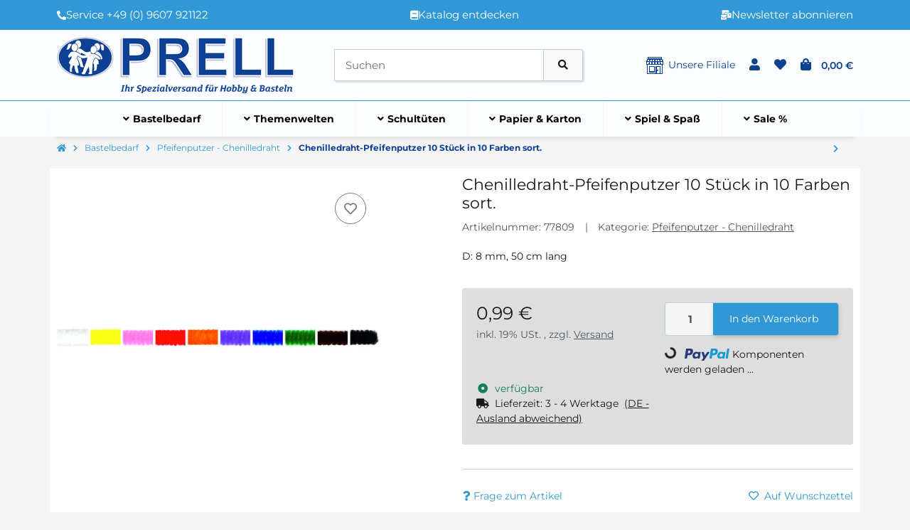

--- FILE ---
content_type: text/html; charset=utf-8
request_url: https://www.prell-versand.de/Chenilledraht-Pfeifenputzer-10-Stueck-in-10-Farben-sort
body_size: 73485
content:
<!DOCTYPE html>
<html lang="de" itemscope itemtype="https://schema.org/ItemPage" class="wf-disabled">
    
    <head>
        
        
            <meta http-equiv="content-type" content="text/html; charset=utf-8">
            <meta name="description" itemprop="description" content="D: 8 mm, 50 cm lang">
                        <meta name="viewport" content="width=device-width, initial-scale=1.0, shrink-to-fit=no">
            <meta http-equiv="X-UA-Compatible" content="IE=edge">
                        <meta name="robots" content="index, follow">

            <meta itemprop="url" content="https://www.prell-versand.de/Chenilledraht-Pfeifenputzer-10-Stueck-in-10-Farben-sort">
            
                                <meta name="theme-color" content="#ffffff">
                <meta name="msapplication-TileColor" content="#ffffff">
            
            <meta property="og:type" content="website">
            <meta property="og:site_name" content="Chenilledraht-Pfeifenputzer 10 Stück in 10 Farben sort., 0,99 €">
            <meta property="og:title" content="Chenilledraht-Pfeifenputzer 10 Stück in 10 Farben sort., 0,99 €">
            <meta property="og:description" content="D: 8 mm, 50 cm lang">
            <meta property="og:url" content="https://www.prell-versand.de/Chenilledraht-Pfeifenputzer-10-Stueck-in-10-Farben-sort">

                            <meta itemprop="image" content="https://www.prell-versand.de/media/image/product/2135/lg/chenilledraht-pfeifenputzer-10-stueck-in-10-farben-sort.jpg">
                <meta property="og:image" content="https://www.prell-versand.de/media/image/product/2135/lg/chenilledraht-pfeifenputzer-10-stueck-in-10-farben-sort.jpg">
                    

        <title itemprop="name">Chenilledraht-Pfeifenputzer 10 Stück in 10 Farben sort., 0,99 €</title>
        
                    

        
                            <link rel="canonical" href="https://www.prell-versand.de/Chenilledraht-Pfeifenputzer-10-Stueck-in-10-Farben-sort">
                    

        

        
            
                                                                    <link rel="icon" href="https://www.prell-versand.de/favicon.ico" sizes="48x48">
                    <link rel="icon" href="https://www.prell-versand.de/favicon.svg" sizes="any" type="image/svg+xml">
                    <link rel="apple-touch-icon" href="https://www.prell-versand.de/apple-touch-icon.png">
                    <link rel="manifest" href="https://www.prell-versand.de/site.webmanifest">
                    <meta name="msapplication-TileImage" content="https://www.prell-versand.de/mstile-144x144.png">
                                    



        
                                                                
            <style id="criticalCSS">
                
                                                            :root{--et-color-colorPrimary1: #101010;--et-color-colorPrimary2: #F0F0F0;--et-color-colorContentBackground: #FFFFFF;--et-color-colorNeutral1: #232529;--et-color-colorNeutral2: #A2D6F6;--et-color-colorNeutral3: #F8F8F8;--et-color-colorNeutral4: #8395A0;--et-color-colorNeutral5: #B9D0DE;--et-color-colorDanger: #FAD5DB;--et-color-colorDangerBorder: #FAD5DB;--et-color-colorDangerFont: #B11835;--et-color-colorWarning: #FFF3CD;--et-color-colorWarningBorder: #FFF3CD;--et-color-colorWarningFont: #896A06;--et-color-colorSuccess: #D8FEC9;--et-color-colorSuccessBorder: #D8FEC9;--et-color-colorSuccessFont: #117E61;--et-color-colorInfo: #DBFAFF;--et-color-colorInfoBorder: #DBFAFF;--et-color-colorInfoFont: #227796;--et-color-colorButtonPrimary: #4A47FF;--et-color-colorButtonPrimaryBorder: #4A47FF;--et-color-colorButtonPrimaryFont: #FFFFFF;--et-color-colorButtonPrimaryHover: #1920D0;--et-color-colorButtonPrimaryHoverBorder: #1920D0;--et-color-colorButtonPrimaryHoverFont: #FFFFFF;--et-color-colorButtonPrimaryDisabled: #AEC0FB;--et-color-colorButtonPrimaryDisabledBorder: #AEC0FB;--et-color-colorButtonPrimaryDisabledFont: #FFFFFF;--et-color-colorButtonPrimaryActive: #1920D0;--et-color-colorButtonPrimaryActiveBorder: #1920D0;--et-color-colorButtonPrimaryActiveFont: #FFFFFF;--et-color-colorButtonSecondary: #667985;--et-color-colorButtonSecondaryBorder: #667985;--et-color-colorButtonSecondaryFont: #FFFFFF;--et-color-colorButtonSecondaryHover: #576470;--et-color-colorButtonSecondaryHoverBorder: #576470;--et-color-colorButtonSecondaryHoverFont: #FFFFFF;--et-color-colorButtonSecondaryDisabled: #ACB4B9;--et-color-colorButtonSecondaryDisabledBorder: #ACB4B9;--et-color-colorButtonSecondaryDisabledFont: #FFFFFF;--et-color-colorButtonSecondaryActive: #576470;--et-color-colorButtonSecondaryActiveBorder: #576470;--et-color-colorButtonSecondaryActiveFont: #FFFFFF;--et-color-colorButtonCart: #3B66F7;--et-color-colorButtonCartBorder: #3B66F7;--et-color-colorButtonCartFont: #FFFFFF;--et-color-colorButtonCartHover: #17397E;--et-color-colorButtonCartHoverBorder: #17397E;--et-color-colorButtonCartHoverFont: #FFFFFF;--et-color-colorButtonCartDisabled: #AEC0FB;--et-color-colorButtonCartDisabledBorder: #AEC0FB;--et-color-colorButtonCartDisabledFont: #FFFFFF;--et-color-colorButtonCartActive: #17397E;--et-color-colorButtonCartActiveBorder: #17397E;--et-color-colorButtonCartActiveFont: #FFFFFF;--et-color-colorButtonCheckout: #1D8649;--et-color-colorButtonCheckoutBorder: #1D8649;--et-color-colorButtonCheckoutFont: #FFFFFF;--et-color-colorButtonCheckoutHover: #176D3B;--et-color-colorButtonCheckoutHoverBorder: #176D3B;--et-color-colorButtonCheckoutHoverFont: #FFFFFF;--et-color-colorButtonCheckoutDisabled: #CEF4DE;--et-color-colorButtonCheckoutDisabledBorder: #CEF4DE;--et-color-colorButtonCheckoutDisabledFont: #FFFFFF;--et-color-colorButtonCheckoutActive: #176D3B;--et-color-colorButtonCheckoutActiveBorder: #176D3B;--et-color-colorButtonCheckoutActiveFont: #FFFFFF;--et-color-colorLink: inherit;--et-color-colorLinkHover: #FF5629;--et-color-colorLinkVisited: inherit;--et-color-colorLinkActive: #FF5629;--et-color-colorRibbon1: #EEB701;--et-color-colorRibbonBorder1: #EEB701;--et-color-colorRibbonFont1: #181819;--et-color-colorRibbon2: #E22822;--et-color-colorRibbonBorder2: #E22822;--et-color-colorRibbonFont2: #FFFFFF;--et-color-colorRibbon3: #1D8649;--et-color-colorRibbonBorder3: #1D8649;--et-color-colorRibbonFont3: #FFFFFF;--et-color-colorRibbon4: #EBEBEB;--et-color-colorRibbonBorder4: #EBEBEB;--et-color-colorRibbonFont4: #181819;--et-color-colorRibbon5: #EBEBEB;--et-color-colorRibbonBorder5: #EBEBEB;--et-color-colorRibbonFont5: #181819;--et-color-colorRibbon6: #EBEBEB;--et-color-colorRibbonBorder6: #EBEBEB;--et-color-colorRibbonFont6: #181819;--et-color-colorRibbon7: #EBEBEB;--et-color-colorRibbonBorder7: #EBEBEB;--et-color-colorRibbonFont7: #181819;--et-color-colorRibbon8: #1D8649;--et-color-colorRibbonBorder8: #1D8649;--et-color-colorRibbonFont8: #FFFFFF;--et-color-colorRibbon9: #EBEBEB;--et-color-colorRibbonBorder9: #EBEBEB;--et-color-colorRibbonFont9: #181819;--et-color-colorFontDark: #181819;--et-color-colorFontLight: #F5F5F5;--et-color-colorFontMuted: #4B5962;--et-color-colorFontSpecialPrice: #E22822;--et-color-colorRatings: #B88D00;--et-color-colorBoxShadow: rgba(0, 0, 0, 0.16);--et-color-colorBackdrop: rgba(0, 0, 0, 0.5);--et-color-colorActive: #2953DE}:root{--et-color-colorContentBackground: #f5f5f5;--et-color-colorInfoFont: #0e4093;--et-color-colorButtonCartHover: #0e4093;--et-color-colorButtonCartHoverBorder: #0e4093;--et-color-colorButtonCartActiveBorder: #0e4093;--et-color-colorButtonCartActive: #0e4093;--et-color-colorButtonPrimaryHover: #0e4093;--et-color-colorButtonPrimaryHoverBorder: #0e4093;--et-color-colorButtonPrimaryActive: #0e4093;--et-color-colorButtonPrimaryActiveBorder: #0e4093;--et-color-colorButtonPrimaryBorder: #3098d6;--et-color-colorButtonPrimary: #3098d6;--et-color-colorLinkHover: #0e4093;--et-color-colorLinkActive: #0e4093;--et-color-colorPrimary2: #d4d4d4;--et-color-colorNeutral3: #ebebeb;--et-color-colorNeutral2: #0e4093;--et-color-colorPrimary1: #101010;--et-color-colorButtonCart: #3098d6;--et-color-colorButtonCartBorder: #3098d6;--et-color-colorActive: #3098d6;--et-color-colorBoxShadow: rgba(0,0,0,0.16);--et-color-colorBackdrop: rgba(0,0,0,0.4);--et-color-colorRibbon2: #E53F38;--et-color-colorDangerFont: #B11835;--et-color-colorFontSpecialPrice: #E53F38;--et-color-colorFontLight: #F5F5F5;--et-color-colorRibbonBorder2: #41BC75;--et-color-colorButtonCheckoutHoverFont: #FFFFFF;--et-color-colorButtonCartDisabled: #d4d4d4;--et-color-colorButtonCartDisabledBorder: #d4d4d4;--et-color-colorButtonPrimaryDisabled: #d4d4d4;--et-color-colorButtonPrimaryDisabledBorder: #d4d4d4;--et-color-colorInfo: #ffffff;--et-color-colorNeutral5: #B9D0DE}:root{--grid-gutter-width: 20px;--et-var-image-path: images;--et-var-gray-lighter: #f5f7fa;--et-var-gray-light: #9b9b9b;--et-var-gray: #707070;--et-var-gray-dark: #525252;--et-var-gray-medium: #ebebeb;--et-var-gray-darker: #525252;--et-var-sand: #ebebeb;--et-var-cool-white: #f8f8f8;--et-var-primary: #101010;--et-var-secondary: #d4d4d4;--et-var-success: #117E61;--et-var-bg-success: #D8FEC9;--et-var-info: #0e4093;--et-var-bg-info: #ffffff;--et-var-warning: #896A06;--et-var-bg-warning: #FFF3CD;--et-var-danger: #B11835;--et-var-bg-danger: #FAD5DB;--et-var-bg-main: #f5f5f5;--et-var-bg-main-ligther: #f5f5f5;--et-var-white: #ffffff;--et-var-black: #000000;--et-var-light: #232529;--et-var-dark: #232529;--et-var-gray-100: #f5f7fa;--et-var-gray-500: #9b9b9b;--et-var-gray-600: #707070;--et-var-gray-700: #525252;--et-var-yiq-text-dark: #181819;--et-var-yiq-text-light: #F5F5F5;--et-var-bg-typeahead-fix: #f5f5f5 !important;--et-var-theme-color-gray: #707070;--et-var-theme-color-gray-light: #f5f7fa;--et-var-theme-color-gray-medium: #ebebeb;--et-var-theme-color-gray-dark: #9b9b9b;--et-var-theme-color-gray-darker: #525252;--et-var-spacers-0: 0;--et-var-spacers-1: 0.25rem;--et-var-spacers-2: 0.5rem;--et-var-spacers-3: 1rem;--et-var-spacers-4: 1.5rem;--et-var-spacers-5: 2rem;--et-var-spacers-6: 3rem;--et-var-spacers-7: 4rem;--et-var-spacers-8: 5rem;--et-var-grid-gutter-width: 20px;--et-var-grid-row-columns: 12;--et-var-grid-breakpoints-xs: 0;--et-var-grid-breakpoints-sm: 662px;--et-var-grid-breakpoints-md: 834px;--et-var-grid-breakpoints-lg: 1232px;--et-var-grid-breakpoints-xl: 1458px;--et-var-container-max-widths-md: 780px;--et-var-container-max-widths-lg: 1140px;--et-var-container-max-widths-xl: 1320px;--et-var-container-fluid-max-width: 1920px;--et-var-line-height-base: 1.5;--et-var-fa-font-path: "../webfonts";--et-var-fa-mixin-font-family: "Font Awesome 5 Free";--et-var-fa-mixin-font-weight-regular: 400;--et-var-fa-mixin-font-weight-solid: 900;--et-var-font-family-sans-serif: sans-serif;--et-var-font-accent: inherit;--et-var-font-size-base: 0.9375rem;--et-var-font-size-lg: 1rem;--et-var-font-size-sm: 0.75rem;--et-var-font-size-xs: 0.6875rem;--et-var-font-weight-lighter: lighter;--et-var-font-weight-light: 300;--et-var-font-weight-normal: 400;--et-var-font-weight-semibold: 600;--et-var-font-weight-bold: 700;--et-var-font-weight-bolder: bolder;--et-var-h1-font-size: 1.5625rem;--et-var-h2-font-size: 1.375rem;--et-var-h3-font-size: 1.125rem;--et-var-h4-font-size: 1rem;--et-var-h5-font-size: 1rem;--et-var-h6-font-size: 1rem;--et-var-headings-margin-bottom: 10px;--et-var-headings-font-family: sans-serif;--et-var-headings-font-weight: 400;--et-var-headings-color: #181819;--et-var-btn-box-shadow: none;--et-var-btn-active-box-shadow: none;--et-var-btn-focus-box-shadow: none;--et-var-btn-focus-width: 0;--et-var-btn-decoration: none;--et-var-btn-hover-decoration: none;--et-var-btn-font-weight: 400;--et-var-transition-base-duration: 0.2s;--et-var-transition-base-timing: ease-in-out;--et-var-transition-base: all 0.2s ease-in-out;--et-var-transition-fade: opacity 0.35s linear;--et-var-focus-border-color: #101010;--et-var-highlight-border-size: 0.375rem;--et-var-body-bg: #f5f5f5;--et-var-body-color: #181819;--et-var-table-color: #181819;--et-var-copyright-bg-color: #8395A0;--et-var-footer-bg-color: #f5f5f5;--et-var-footer-color: #181819;--et-var-header-bg-color: #f5f5f5;--et-var-header-color: #181819;--et-var-navbar-light-hover-color: #101010;--et-var-text-muted: #4B5962;--et-var-text-muted-header: #4B5962;--et-var-input-color-placeholder: #4B5962;--et-var-link-color: inherit;--et-var-link-decoration: underline;--et-var-link-hover-color: #0e4093;--et-var-link-hover-decoration: none;--et-var-border-radius: 3px;--et-var-border-radius-lg: 3px;--et-var-border-radius-sm: 3px;--et-var-border-width: 1px;--et-var-border-color: #d4d4d4;--et-var-table-border-color: #B9D0DE;--et-var-card-border-color: #232529;--et-var-card-cap-bg: #232529;--et-var-card-bg: #f5f5f5;--et-var-searchcloud-font-size-scaling: 30%;--et-var-navbar-light-color: #B9D0DE;--et-var-input-bg: #f5f5f5;--et-var-input-focus-border-color: #d4d4d4;--et-var-input-focus-box-shadow: none;--et-var-list-group-bg: #f5f5f5;--et-var-list-group-disabled-bg: #f5f5f5;--et-var-progress-bar-color: #101010;--et-var-progress-border-radius: 0;--et-var-progress-bar-transition: width 0.1s ease;--et-var-progress-height: 10px;--et-var-table-accent-bg: #232529;--et-var-table-hover-bg: #232529;--et-var-table-hover-color: #F5F5F5;--et-var-table-cell-padding: 0.75rem;--et-var-table-cell-padding-x: 1rem;--et-var-table-cell-padding-y: 0.75rem;--et-var-table-cell-padding-sm: 0.5rem 1rem;--et-var-table-striped-order: even;--et-var-sizes-20: 20%;--et-var-sizes-40: 40%;--et-var-sizes-60: 60%;--et-var-sizes-80: 80%;--et-var-url-0: url(../../images/loading.gif);--et-var-url-1: url(../../images/loading-sm.gif);--et-var-tooltip-font-size: 0.75rem;--et-var-tooltip-color: #232529;--et-var-tooltip-border-color: #232529;--et-var-tooltip-bg: #f5f5f5;--et-var-tooltip-border-radius: 3px;--et-var-tooltip-arrow-color: #232529;--et-var-tooltip-arrow-inner-color: #f5f5f5;--et-var-tooltip-border-width: 1px;--et-var-tooltip-arrow-inner-width: 0.8rem;--et-var-tooltip-arrow-inner-height: 0.4rem;--et-var-tooltip-arrow-width: 0.88rem;--et-var-tooltip-arrow-height: 0.45rem;--et-var-tooltip-margin: 0.5rem;--et-var-input-btn-padding-y: 0.625rem;--et-var-input-btn-padding-x: 0.9375rem;--et-var-input-btn-padding-y-sm: 0.375rem;--et-var-input-btn-font-size-sm: 0.9375rem;--et-var-input-height: calc(1.5em + 1.25rem + 2px);--et-var-input-border-color: #B9D0DE;--et-var-input-border-width: 1px;--et-var-custom-select-indicator-padding: 1.875rem;--et-var-custom-select-indicator-color: #ffffff;--et-var-custom-select-indicator-bg: #B9D0DE;--et-var-custom-select-indicator: url("data:image/svg+xml,%3Csvg xmlns='http://www.w3.org/2000/svg' viewBox='0 0 32 32' fill='%23B9D0DE' x='0px' y='0px' style='enable-background:new 0 0 32 32;' xml:space='preserve'%3E%3Cpolygon  points='16,18.2 11.8,14.6 12.4,13.8 16,16.8 19.6,13.8 20.2,14.6 '/%3E%3C/svg%3E");--et-var-custom-select-invalid-indicator: url("data:image/svg+xml,%3Csvg xmlns='http://www.w3.org/2000/svg' viewBox='0 0 32.1 32'%3E%3Crect fill='%23B11835' width='32.1' height='32'/%3E%3Cpath fill='%23ffffff' d='M20.4,15l-4.2,4.2c-0.1,0.1-0.1,0.1-0.2,0.1s-0.2,0-0.2-0.1L11.7,15c-0.1-0.1-0.1-0.1-0.1-0.2s0-0.2,0.1-0.2l0.4-0.4c0.1-0.1,0.1-0.1,0.2-0.1c0.1,0,0.2,0,0.2,0.1l3.5,3.5l3.5-3.5c0.1-0.1,0.1-0.1,0.2-0.1s0.2,0,0.2,0.1l0.4,0.4c0.1,0.1,0.1,0.1,0.1,0.2S20.5,14.9,20.4,15z'/%3E%3C/svg%3E");--et-var-custom-select-valid-indicator: url("data:image/svg+xml,%3Csvg xmlns='http://www.w3.org/2000/svg' viewBox='0 0 32.1 32'%3E%3Crect fill='%23117E61' width='32.1' height='32'/%3E%3Cpath fill='%23ffffff' d='M20.4,15l-4.2,4.2c-0.1,0.1-0.1,0.1-0.2,0.1s-0.2,0-0.2-0.1L11.7,15c-0.1-0.1-0.1-0.1-0.1-0.2s0-0.2,0.1-0.2l0.4-0.4c0.1-0.1,0.1-0.1,0.2-0.1c0.1,0,0.2,0,0.2,0.1l3.5,3.5l3.5-3.5c0.1-0.1,0.1-0.1,0.2-0.1s0.2,0,0.2,0.1l0.4,0.4c0.1,0.1,0.1,0.1,0.1,0.2S20.5,14.9,20.4,15z'/%3E%3C/svg%3E");--et-var-custom-select-background: url("data:image/svg+xml,%3Csvg xmlns='http://www.w3.org/2000/svg' viewBox='0 0 32 32' fill='%23B9D0DE' x='0px' y='0px' style='enable-background:new 0 0 32 32;' xml:space='preserve'%3E%3Cpolygon  points='16,18.2 11.8,14.6 12.4,13.8 16,16.8 19.6,13.8 20.2,14.6 '/%3E%3C/svg%3E") no-repeat right center / auto 100%;--et-var-custom-select-box-shadow: none;--et-var-pagination-border-width: 0;--et-var-pagination-bg: transparent;--et-var-pagination-color: inherit;--et-var-pagination-hover-bg: transparent;--et-var-pagination-hover-color: #0e4093;--et-var-pagination-active-bg: transparent;--et-var-pagination-active-color: #0e4093;--et-var-pagination-focus-box-shadow: none;--et-var-pagination-disabled-color: #4B5962;--et-var-pagination-disabled-bg: transparent;--et-var-pagination-disabled-border-color: #4B5962;--et-var-breadcrumb-padding-y: 0.5rem;--et-var-breadcrumb-padding-x: 0;--et-var-breadcrumb-bg: transparent;--et-var-breadcrumb-divider-color: inherit;--et-var-breadcrumb-active-color: #0e4093;--et-var-breadcrumb-border-radius: 0;--et-var-breadcrumb-margin-bottom: 0;--et-var-tap-target-size: 44px;--et-var-tap-target-size-sm: 36px;--et-var-ribbon-colors-1: #181819;--et-var-ribbon-colors-2: #FFFFFF;--et-var-ribbon-colors-3: #FFFFFF;--et-var-ribbon-colors-4: #181819;--et-var-ribbon-colors-5: #181819;--et-var-ribbon-colors-6: #181819;--et-var-ribbon-colors-7: #181819;--et-var-ribbon-colors-8: #FFFFFF;--et-var-ribbon-colors-9: #181819;--et-var-ribbon-bg-colors-1: #EEB701;--et-var-ribbon-bg-colors-2: #E53F38;--et-var-ribbon-bg-colors-3: #1D8649;--et-var-ribbon-bg-colors-4: #EBEBEB;--et-var-ribbon-bg-colors-5: #EBEBEB;--et-var-ribbon-bg-colors-6: #EBEBEB;--et-var-ribbon-bg-colors-7: #EBEBEB;--et-var-ribbon-bg-colors-8: #1D8649;--et-var-ribbon-bg-colors-9: #EBEBEB;--et-var-nav-tabs-border-radius: 0;--et-var-nav-tabs-link-hover-border-color: transparent;--et-var-nav-tabs-link-active-color: #0e4093;--et-var-nav-tabs-link-active-bg: transparent;--et-var-nav-tabs-link-active-border-color: #0e4093;--et-var-navbar-nav-link-padding-x: 1.5rem;--et-var-navbar-nav-link-padding-y: 1.5rem;--et-var-nav-link-padding-x: 1rem;--et-var-navbar-padding-y: 0.4rem;--et-var-navbar-padding-y-lg: 0.6rem;--et-var-navbar-image-height: 2rem;--et-var-navbar-image-height-lg: 3.0625rem;--et-var-modal-inner-padding: 1rem 0;--et-var-modal-content-padding: 1rem 2rem;--et-var-modal-content-padding-sm: 1rem;--et-var-modal-content-border-width: 0;--et-var-modal-content-box-shadow-sm-up: 0 0 0.625rem rgba(0, 0, 0, 0.16);--et-var-modal-content-border-radius: 3px;--et-var-modal-header-border-width: 1px;--et-var-modal-header-padding-y: 0.5rem;--et-var-modal-header-padding-x: 0;--et-var-modal-backdrop-opacity: 0.8;--et-var-modal-md: 700px;--et-var-progress-bg: #d4d4d4;--et-var-progress-box-shadow: none;--et-var-enable-caret: false;--et-var-enable-shadows: true;--et-var-dropdown-box-shadow: 0 0.0625rem 0.75rem rgba(0, 0, 0, 0.16);--et-var-dropdown-border-width: 0;--et-var-dropdown-border-radius: 3px;--et-var-dropdown-link-bg-color: transparent;--et-var-dropdown-link-color: inherit;--et-var-dropdown-link-hover-color: #0e4093;--et-var-dropdown-link-hover-bg: #f5f5f5;--et-var-dropdown-link-active-color: #0e4093;--et-var-dropdown-link-active-bg: #f5f5f5;--et-var-dropdown-padding-y: 0;--et-var-fallbackFontFamily: sans-serif;--et-var-component-active-color: #F5F5F5;--et-var-component-active-bg: #181819;--et-var-et-boxed-content-bg: #ebebeb;--et-var-et-boxed-content-color: #181819;--et-var-et-boxed-content-border: initial;--et-var-et-boxed-content-border-radius: 3px;--et-var-et-boxed-content-margin-bottom: 20px;--et-var-et-boxed-content-margin-bottom-xs: 20px;--et-var-et-boxed-content-margin-bottom-sm: 20px;--et-var-et-boxed-content-margin-bottom-md: 20px;--et-var-et-boxed-content-margin-bottom-lg: 20px;--et-var-et-boxed-content-margin-bottom-xl: 20px;--et-var-et-boxed-content-padding: 1.875rem;--et-var-et-boxed-content-padding-xs: 1.875rem;--et-var-et-boxed-content-padding-sm: 1.875rem;--et-var-et-boxed-content-padding-md: 1.875rem;--et-var-et-boxed-content-padding-lg: 1.875rem;--et-var-et-boxed-content-padding-xl: 1.875rem}:root{--blue: #007bff;--indigo: #6610f2;--purple: #6f42c1;--pink: #e83e8c;--red: #dc3545;--orange: #fd7e14;--yellow: #ffc107;--green: #28a745;--teal: #20c997;--cyan: #17a2b8;--white: #ffffff;--gray: #707070;--gray-dark: #343a40;--primary: #101010;--secondary: #d4d4d4;--success: #117E61;--info: #0e4093;--warning: #896A06;--danger: #B11835;--light: #232529;--dark: #232529;--gray: #707070;--gray-light: #f5f7fa;--gray-medium: #ebebeb;--gray-dark: #9b9b9b;--gray-darker: #525252;--breakpoint-xs: 0;--breakpoint-sm: 662px;--breakpoint-md: 834px;--breakpoint-lg: 1232px;--breakpoint-xl: 1458px;--font-family-sans-serif: sans-serif;--font-family-monospace: SFMono-Regular, Menlo, Monaco, Consolas, "Liberation Mono", "Courier New", monospace}*,*::before,*::after{box-sizing:border-box}html{font-family:sans-serif;line-height:1.15;-webkit-text-size-adjust:100%;-webkit-tap-highlight-color:rgba(0, 0, 0, 0)}article,aside,figcaption,figure,footer,header,hgroup,main,nav,section{display:block}body{margin:0;font-family:sans-serif;font-size:0.9375rem;font-weight:400;line-height:1.5;color:#181819;text-align:left;background-color:#f5f5f5}[tabindex="-1"]:focus:not(:focus-visible){outline:0 !important}hr{box-sizing:content-box;height:0;overflow:visible}h1,h2,h3,h4,h5,h6{margin-top:0;margin-bottom:10px}p{margin-top:0;margin-bottom:1rem}abbr[title],abbr[data-original-title]{text-decoration:underline;text-decoration:underline dotted;cursor:help;border-bottom:0;text-decoration-skip-ink:none}address{margin-bottom:1rem;font-style:normal;line-height:inherit}ol,ul,dl{margin-top:0;margin-bottom:1rem}ol ol,ul ul,ol ul,ul ol{margin-bottom:0}dt{font-weight:700}dd{margin-bottom:0.5rem;margin-left:0}blockquote{margin:0 0 1rem}b,strong{font-weight:bolder}small{font-size:80%}sub,sup{position:relative;font-size:75%;line-height:0;vertical-align:baseline}sub{bottom:-0.25em}sup{top:-0.5em}a{color:inherit;text-decoration:underline;background-color:transparent}a:hover{color:#0e4093;text-decoration:none}a:not([href]):not([class]){color:inherit;text-decoration:none}a:not([href]):not([class]):hover{color:inherit;text-decoration:none}pre,code,kbd,samp{font-family:SFMono-Regular, Menlo, Monaco, Consolas, "Liberation Mono", "Courier New", monospace;font-size:1em}pre{margin-top:0;margin-bottom:1rem;overflow:auto;-ms-overflow-style:scrollbar}figure{margin:0 0 1rem}img{vertical-align:middle;border-style:none}svg{overflow:hidden;vertical-align:middle}table{border-collapse:collapse}caption{padding-top:0.75rem;padding-bottom:0.75rem;color:#4B5962;text-align:left;caption-side:bottom}th{text-align:inherit;text-align:-webkit-match-parent}label{display:inline-block;margin-bottom:0.5rem}button{border-radius:0}button:focus:not(:focus-visible){outline:0}input,button,select,optgroup,textarea{margin:0;font-family:inherit;font-size:inherit;line-height:inherit}button,input{overflow:visible}button,select{text-transform:none}[role="button"]{cursor:pointer}select{word-wrap:normal}button,[type="button"],[type="reset"],[type="submit"]{-webkit-appearance:button}button:not(:disabled),[type="button"]:not(:disabled),[type="reset"]:not(:disabled),[type="submit"]:not(:disabled){cursor:pointer}button::-moz-focus-inner,[type="button"]::-moz-focus-inner,[type="reset"]::-moz-focus-inner,[type="submit"]::-moz-focus-inner{padding:0;border-style:none}input[type="radio"],input[type="checkbox"]{box-sizing:border-box;padding:0}textarea{overflow:auto;resize:vertical}fieldset{min-width:0;padding:0;margin:0;border:0}legend{display:block;width:100%;max-width:100%;padding:0;margin-bottom:0.5rem;font-size:1.5rem;line-height:inherit;color:inherit;white-space:normal}progress{vertical-align:baseline}[type="number"]::-webkit-inner-spin-button,[type="number"]::-webkit-outer-spin-button{height:auto}[type="search"]{outline-offset:-2px;-webkit-appearance:none}[type="search"]::-webkit-search-decoration{-webkit-appearance:none}::-webkit-file-upload-button{font:inherit;-webkit-appearance:button}output{display:inline-block}summary{display:list-item;cursor:pointer}template{display:none}[hidden]{display:none !important}.img-fluid{max-width:100%;height:auto}.img-thumbnail{padding:0.25rem;background-color:#f5f5f5;border:1px solid #dee2e6;border-radius:3px;box-shadow:0 1px 2px rgba(0, 0, 0, 0.075);max-width:100%;height:auto}.figure{display:inline-block}.figure-img{margin-bottom:0.5rem;line-height:1}.figure-caption{font-size:90%;color:#707070}.container,.container-fluid,.container-md,.container-lg,.container-xl{width:100%;padding-right:10px;padding-left:10px;margin-right:auto;margin-left:auto}@media (min-width:834px){.container,.container-sm,.container-md{max-width:780px}}@media (min-width:1232px){.container,.container-sm,.container-md,.container-lg{max-width:1140px}}@media (min-width:1458px){.container,.container-sm,.container-md,.container-lg,.container-xl{max-width:1320px}}.row{display:flex;flex-wrap:wrap;margin-right:-10px;margin-left:-10px}.no-gutters{margin-right:0;margin-left:0}.no-gutters>.col,.no-gutters>[class*="col-"]{padding-right:0;padding-left:0}.col-1,.col-2,.col-3,.col-4,.col-5,.col-6,.col-7,.col-8,.col-9,.col-10,.col-11,.col-12,.col,.col-auto,.col-sm-1,.col-sm-2,.col-sm-3,.col-sm-4,.col-sm-5,.col-sm-6,.col-sm-7,.col-sm-8,.col-sm-9,.col-sm-10,.col-sm-11,.col-sm-12,.col-sm,.col-sm-auto,.col-md-1,.col-md-2,.col-md-3,.col-md-4,.col-md-5,.col-md-6,.col-md-7,.col-md-8,.col-md-9,.col-md-10,.col-md-11,.col-md-12,.col-md,.col-md-auto,.col-lg-1,.col-lg-2,.col-lg-3,.col-lg-4,.col-lg-5,.col-lg-6,.col-lg-7,.col-lg-8,.col-lg-9,.col-lg-10,.col-lg-11,.col-lg-12,.col-lg,.col-lg-auto,.col-xl-1,.col-xl-2,.col-xl-3,.col-xl-4,.col-xl-5,.col-xl-6,.col-xl-7,.col-xl-8,.col-xl-9,.col-xl-10,.col-xl-11,.col-xl-12,.col-xl,.col-xl-auto{position:relative;width:100%;padding-right:10px;padding-left:10px}.col{flex-basis:0;flex-grow:1;max-width:100%}.row-cols-1>*{flex:0 0 100%;max-width:100%}.row-cols-2>*{flex:0 0 50%;max-width:50%}.row-cols-3>*{flex:0 0 33.3333333333%;max-width:33.3333333333%}.row-cols-4>*{flex:0 0 25%;max-width:25%}.row-cols-5>*{flex:0 0 20%;max-width:20%}.row-cols-6>*{flex:0 0 16.6666666667%;max-width:16.6666666667%}.row-cols-7>*{flex:0 0 14.2857142857%;max-width:14.2857142857%}.row-cols-8>*{flex:0 0 12.5%;max-width:12.5%}.row-cols-9>*{flex:0 0 11.1111111111%;max-width:11.1111111111%}.row-cols-10>*{flex:0 0 10%;max-width:10%}.row-cols-11>*{flex:0 0 9.0909090909%;max-width:9.0909090909%}.row-cols-12>*{flex:0 0 8.3333333333%;max-width:8.3333333333%}.col-auto{flex:0 0 auto;width:auto;max-width:100%}.col-1{flex:0 0 8.33333333%;max-width:8.33333333%}.col-2{flex:0 0 16.66666667%;max-width:16.66666667%}.col-3{flex:0 0 25%;max-width:25%}.col-4{flex:0 0 33.33333333%;max-width:33.33333333%}.col-5{flex:0 0 41.66666667%;max-width:41.66666667%}.col-6{flex:0 0 50%;max-width:50%}.col-7{flex:0 0 58.33333333%;max-width:58.33333333%}.col-8{flex:0 0 66.66666667%;max-width:66.66666667%}.col-9{flex:0 0 75%;max-width:75%}.col-10{flex:0 0 83.33333333%;max-width:83.33333333%}.col-11{flex:0 0 91.66666667%;max-width:91.66666667%}.col-12{flex:0 0 100%;max-width:100%}.order-first{order:-1}.order-last{order:13}.order-0{order:0}.order-1{order:1}.order-2{order:2}.order-3{order:3}.order-4{order:4}.order-5{order:5}.order-6{order:6}.order-7{order:7}.order-8{order:8}.order-9{order:9}.order-10{order:10}.order-11{order:11}.order-12{order:12}.offset-1{margin-left:8.33333333%}.offset-2{margin-left:16.66666667%}.offset-3{margin-left:25%}.offset-4{margin-left:33.33333333%}.offset-5{margin-left:41.66666667%}.offset-6{margin-left:50%}.offset-7{margin-left:58.33333333%}.offset-8{margin-left:66.66666667%}.offset-9{margin-left:75%}.offset-10{margin-left:83.33333333%}.offset-11{margin-left:91.66666667%}@media (min-width:662px){.col-sm{flex-basis:0;flex-grow:1;max-width:100%}.row-cols-sm-1>*{flex:0 0 100%;max-width:100%}.row-cols-sm-2>*{flex:0 0 50%;max-width:50%}.row-cols-sm-3>*{flex:0 0 33.3333333333%;max-width:33.3333333333%}.row-cols-sm-4>*{flex:0 0 25%;max-width:25%}.row-cols-sm-5>*{flex:0 0 20%;max-width:20%}.row-cols-sm-6>*{flex:0 0 16.6666666667%;max-width:16.6666666667%}.row-cols-sm-7>*{flex:0 0 14.2857142857%;max-width:14.2857142857%}.row-cols-sm-8>*{flex:0 0 12.5%;max-width:12.5%}.row-cols-sm-9>*{flex:0 0 11.1111111111%;max-width:11.1111111111%}.row-cols-sm-10>*{flex:0 0 10%;max-width:10%}.row-cols-sm-11>*{flex:0 0 9.0909090909%;max-width:9.0909090909%}.row-cols-sm-12>*{flex:0 0 8.3333333333%;max-width:8.3333333333%}.col-sm-auto{flex:0 0 auto;width:auto;max-width:100%}.col-sm-1{flex:0 0 8.33333333%;max-width:8.33333333%}.col-sm-2{flex:0 0 16.66666667%;max-width:16.66666667%}.col-sm-3{flex:0 0 25%;max-width:25%}.col-sm-4{flex:0 0 33.33333333%;max-width:33.33333333%}.col-sm-5{flex:0 0 41.66666667%;max-width:41.66666667%}.col-sm-6{flex:0 0 50%;max-width:50%}.col-sm-7{flex:0 0 58.33333333%;max-width:58.33333333%}.col-sm-8{flex:0 0 66.66666667%;max-width:66.66666667%}.col-sm-9{flex:0 0 75%;max-width:75%}.col-sm-10{flex:0 0 83.33333333%;max-width:83.33333333%}.col-sm-11{flex:0 0 91.66666667%;max-width:91.66666667%}.col-sm-12{flex:0 0 100%;max-width:100%}.order-sm-first{order:-1}.order-sm-last{order:13}.order-sm-0{order:0}.order-sm-1{order:1}.order-sm-2{order:2}.order-sm-3{order:3}.order-sm-4{order:4}.order-sm-5{order:5}.order-sm-6{order:6}.order-sm-7{order:7}.order-sm-8{order:8}.order-sm-9{order:9}.order-sm-10{order:10}.order-sm-11{order:11}.order-sm-12{order:12}.offset-sm-0{margin-left:0}.offset-sm-1{margin-left:8.33333333%}.offset-sm-2{margin-left:16.66666667%}.offset-sm-3{margin-left:25%}.offset-sm-4{margin-left:33.33333333%}.offset-sm-5{margin-left:41.66666667%}.offset-sm-6{margin-left:50%}.offset-sm-7{margin-left:58.33333333%}.offset-sm-8{margin-left:66.66666667%}.offset-sm-9{margin-left:75%}.offset-sm-10{margin-left:83.33333333%}.offset-sm-11{margin-left:91.66666667%}}@media (min-width:834px){.col-md{flex-basis:0;flex-grow:1;max-width:100%}.row-cols-md-1>*{flex:0 0 100%;max-width:100%}.row-cols-md-2>*{flex:0 0 50%;max-width:50%}.row-cols-md-3>*{flex:0 0 33.3333333333%;max-width:33.3333333333%}.row-cols-md-4>*{flex:0 0 25%;max-width:25%}.row-cols-md-5>*{flex:0 0 20%;max-width:20%}.row-cols-md-6>*{flex:0 0 16.6666666667%;max-width:16.6666666667%}.row-cols-md-7>*{flex:0 0 14.2857142857%;max-width:14.2857142857%}.row-cols-md-8>*{flex:0 0 12.5%;max-width:12.5%}.row-cols-md-9>*{flex:0 0 11.1111111111%;max-width:11.1111111111%}.row-cols-md-10>*{flex:0 0 10%;max-width:10%}.row-cols-md-11>*{flex:0 0 9.0909090909%;max-width:9.0909090909%}.row-cols-md-12>*{flex:0 0 8.3333333333%;max-width:8.3333333333%}.col-md-auto{flex:0 0 auto;width:auto;max-width:100%}.col-md-1{flex:0 0 8.33333333%;max-width:8.33333333%}.col-md-2{flex:0 0 16.66666667%;max-width:16.66666667%}.col-md-3{flex:0 0 25%;max-width:25%}.col-md-4{flex:0 0 33.33333333%;max-width:33.33333333%}.col-md-5{flex:0 0 41.66666667%;max-width:41.66666667%}.col-md-6{flex:0 0 50%;max-width:50%}.col-md-7{flex:0 0 58.33333333%;max-width:58.33333333%}.col-md-8{flex:0 0 66.66666667%;max-width:66.66666667%}.col-md-9{flex:0 0 75%;max-width:75%}.col-md-10{flex:0 0 83.33333333%;max-width:83.33333333%}.col-md-11{flex:0 0 91.66666667%;max-width:91.66666667%}.col-md-12{flex:0 0 100%;max-width:100%}.order-md-first{order:-1}.order-md-last{order:13}.order-md-0{order:0}.order-md-1{order:1}.order-md-2{order:2}.order-md-3{order:3}.order-md-4{order:4}.order-md-5{order:5}.order-md-6{order:6}.order-md-7{order:7}.order-md-8{order:8}.order-md-9{order:9}.order-md-10{order:10}.order-md-11{order:11}.order-md-12{order:12}.offset-md-0{margin-left:0}.offset-md-1{margin-left:8.33333333%}.offset-md-2{margin-left:16.66666667%}.offset-md-3{margin-left:25%}.offset-md-4{margin-left:33.33333333%}.offset-md-5{margin-left:41.66666667%}.offset-md-6{margin-left:50%}.offset-md-7{margin-left:58.33333333%}.offset-md-8{margin-left:66.66666667%}.offset-md-9{margin-left:75%}.offset-md-10{margin-left:83.33333333%}.offset-md-11{margin-left:91.66666667%}}@media (min-width:1232px){.col-lg{flex-basis:0;flex-grow:1;max-width:100%}.row-cols-lg-1>*{flex:0 0 100%;max-width:100%}.row-cols-lg-2>*{flex:0 0 50%;max-width:50%}.row-cols-lg-3>*{flex:0 0 33.3333333333%;max-width:33.3333333333%}.row-cols-lg-4>*{flex:0 0 25%;max-width:25%}.row-cols-lg-5>*{flex:0 0 20%;max-width:20%}.row-cols-lg-6>*{flex:0 0 16.6666666667%;max-width:16.6666666667%}.row-cols-lg-7>*{flex:0 0 14.2857142857%;max-width:14.2857142857%}.row-cols-lg-8>*{flex:0 0 12.5%;max-width:12.5%}.row-cols-lg-9>*{flex:0 0 11.1111111111%;max-width:11.1111111111%}.row-cols-lg-10>*{flex:0 0 10%;max-width:10%}.row-cols-lg-11>*{flex:0 0 9.0909090909%;max-width:9.0909090909%}.row-cols-lg-12>*{flex:0 0 8.3333333333%;max-width:8.3333333333%}.col-lg-auto{flex:0 0 auto;width:auto;max-width:100%}.col-lg-1{flex:0 0 8.33333333%;max-width:8.33333333%}.col-lg-2{flex:0 0 16.66666667%;max-width:16.66666667%}.col-lg-3{flex:0 0 25%;max-width:25%}.col-lg-4{flex:0 0 33.33333333%;max-width:33.33333333%}.col-lg-5{flex:0 0 41.66666667%;max-width:41.66666667%}.col-lg-6{flex:0 0 50%;max-width:50%}.col-lg-7{flex:0 0 58.33333333%;max-width:58.33333333%}.col-lg-8{flex:0 0 66.66666667%;max-width:66.66666667%}.col-lg-9{flex:0 0 75%;max-width:75%}.col-lg-10{flex:0 0 83.33333333%;max-width:83.33333333%}.col-lg-11{flex:0 0 91.66666667%;max-width:91.66666667%}.col-lg-12{flex:0 0 100%;max-width:100%}.order-lg-first{order:-1}.order-lg-last{order:13}.order-lg-0{order:0}.order-lg-1{order:1}.order-lg-2{order:2}.order-lg-3{order:3}.order-lg-4{order:4}.order-lg-5{order:5}.order-lg-6{order:6}.order-lg-7{order:7}.order-lg-8{order:8}.order-lg-9{order:9}.order-lg-10{order:10}.order-lg-11{order:11}.order-lg-12{order:12}.offset-lg-0{margin-left:0}.offset-lg-1{margin-left:8.33333333%}.offset-lg-2{margin-left:16.66666667%}.offset-lg-3{margin-left:25%}.offset-lg-4{margin-left:33.33333333%}.offset-lg-5{margin-left:41.66666667%}.offset-lg-6{margin-left:50%}.offset-lg-7{margin-left:58.33333333%}.offset-lg-8{margin-left:66.66666667%}.offset-lg-9{margin-left:75%}.offset-lg-10{margin-left:83.33333333%}.offset-lg-11{margin-left:91.66666667%}}@media (min-width:1458px){.col-xl{flex-basis:0;flex-grow:1;max-width:100%}.row-cols-xl-1>*{flex:0 0 100%;max-width:100%}.row-cols-xl-2>*{flex:0 0 50%;max-width:50%}.row-cols-xl-3>*{flex:0 0 33.3333333333%;max-width:33.3333333333%}.row-cols-xl-4>*{flex:0 0 25%;max-width:25%}.row-cols-xl-5>*{flex:0 0 20%;max-width:20%}.row-cols-xl-6>*{flex:0 0 16.6666666667%;max-width:16.6666666667%}.row-cols-xl-7>*{flex:0 0 14.2857142857%;max-width:14.2857142857%}.row-cols-xl-8>*{flex:0 0 12.5%;max-width:12.5%}.row-cols-xl-9>*{flex:0 0 11.1111111111%;max-width:11.1111111111%}.row-cols-xl-10>*{flex:0 0 10%;max-width:10%}.row-cols-xl-11>*{flex:0 0 9.0909090909%;max-width:9.0909090909%}.row-cols-xl-12>*{flex:0 0 8.3333333333%;max-width:8.3333333333%}.col-xl-auto{flex:0 0 auto;width:auto;max-width:100%}.col-xl-1{flex:0 0 8.33333333%;max-width:8.33333333%}.col-xl-2{flex:0 0 16.66666667%;max-width:16.66666667%}.col-xl-3{flex:0 0 25%;max-width:25%}.col-xl-4{flex:0 0 33.33333333%;max-width:33.33333333%}.col-xl-5{flex:0 0 41.66666667%;max-width:41.66666667%}.col-xl-6{flex:0 0 50%;max-width:50%}.col-xl-7{flex:0 0 58.33333333%;max-width:58.33333333%}.col-xl-8{flex:0 0 66.66666667%;max-width:66.66666667%}.col-xl-9{flex:0 0 75%;max-width:75%}.col-xl-10{flex:0 0 83.33333333%;max-width:83.33333333%}.col-xl-11{flex:0 0 91.66666667%;max-width:91.66666667%}.col-xl-12{flex:0 0 100%;max-width:100%}.order-xl-first{order:-1}.order-xl-last{order:13}.order-xl-0{order:0}.order-xl-1{order:1}.order-xl-2{order:2}.order-xl-3{order:3}.order-xl-4{order:4}.order-xl-5{order:5}.order-xl-6{order:6}.order-xl-7{order:7}.order-xl-8{order:8}.order-xl-9{order:9}.order-xl-10{order:10}.order-xl-11{order:11}.order-xl-12{order:12}.offset-xl-0{margin-left:0}.offset-xl-1{margin-left:8.33333333%}.offset-xl-2{margin-left:16.66666667%}.offset-xl-3{margin-left:25%}.offset-xl-4{margin-left:33.33333333%}.offset-xl-5{margin-left:41.66666667%}.offset-xl-6{margin-left:50%}.offset-xl-7{margin-left:58.33333333%}.offset-xl-8{margin-left:66.66666667%}.offset-xl-9{margin-left:75%}.offset-xl-10{margin-left:83.33333333%}.offset-xl-11{margin-left:91.66666667%}}.nav{display:flex;flex-wrap:wrap;padding-left:0;margin-bottom:0;list-style:none}.nav-link{display:block;padding:0.5rem 1rem;text-decoration:none}.nav-link:hover,.nav-link:focus{text-decoration:none}.nav-link.disabled{color:#707070;pointer-events:none;cursor:default}.nav-tabs{border-bottom:1px solid #dee2e6}.nav-tabs .nav-link{margin-bottom:-1px;background-color:transparent;border:1px solid transparent;border-top-left-radius:0;border-top-right-radius:0}.nav-tabs .nav-link:hover,.nav-tabs .nav-link:focus{isolation:isolate;border-color:transparent}.nav-tabs .nav-link.disabled{color:#707070;background-color:transparent;border-color:transparent}.nav-tabs .nav-link.active,.nav-tabs .nav-item.show .nav-link{color:#0e4093;background-color:transparent;border-color:#0e4093}.nav-tabs .dropdown-menu{margin-top:-1px;border-top-left-radius:0;border-top-right-radius:0}.nav-pills .nav-link{background:none;border:0;border-radius:3px}.nav-pills .nav-link.active,.nav-pills .show>.nav-link{color:#F5F5F5;background-color:#181819}.nav-fill>.nav-link,.nav-fill .nav-item{flex:1 1 auto;text-align:center}.nav-justified>.nav-link,.nav-justified .nav-item{flex-basis:0;flex-grow:1;text-align:center}.tab-content>.tab-pane{display:none}.tab-content>.active{display:block}.navbar{position:relative;display:flex;flex-wrap:wrap;align-items:center;justify-content:space-between;padding:0.4rem 1rem}.navbar .container,.navbar .container-fluid,.navbar .container-md,.navbar .container-lg,.navbar .container-xl,.navbar>.container-md,.navbar>.container-lg,.navbar>.container-xl{display:flex;flex-wrap:wrap;align-items:center;justify-content:space-between}.navbar-brand{display:inline-block;padding-top:0.453125rem;padding-bottom:0.453125rem;margin-right:1rem;font-size:1rem;line-height:inherit;white-space:nowrap}.navbar-brand:hover,.navbar-brand:focus{text-decoration:none}.navbar-nav{display:flex;flex-direction:column;padding-left:0;margin-bottom:0;list-style:none}.navbar-nav .nav-link{padding-right:0;padding-left:0}.navbar-nav .dropdown-menu{position:static;float:none}.navbar-text{display:inline-block;padding-top:0.5rem;padding-bottom:0.5rem}.navbar-collapse{flex-basis:100%;flex-grow:1;align-items:center}.navbar-toggler{padding:0.25rem 0.75rem;font-size:1rem;line-height:1;background-color:transparent;border:1px solid transparent;border-radius:3px}.navbar-toggler:hover,.navbar-toggler:focus{text-decoration:none}.navbar-toggler-icon{display:inline-block;width:1.5em;height:1.5em;vertical-align:middle;content:"";background:50% / 100% 100% no-repeat}.navbar-nav-scroll{max-height:75vh;overflow-y:auto}@media (max-width:661.98px){.navbar-expand-sm>.container,.navbar-expand-sm>.container-fluid,.navbar-expand-sm>.container-md,.navbar-expand-sm>.container-lg,.navbar-expand-sm>.container-xl{padding-right:0;padding-left:0}}@media (min-width:662px){.navbar-expand-sm{flex-flow:row nowrap;justify-content:flex-start}.navbar-expand-sm .navbar-nav{flex-direction:row}.navbar-expand-sm .navbar-nav .dropdown-menu{position:absolute}.navbar-expand-sm .navbar-nav .nav-link{padding-right:1.5rem;padding-left:1.5rem}.navbar-expand-sm>.container,.navbar-expand-sm>.container-fluid,.navbar-expand-sm>.container-md,.navbar-expand-sm>.container-lg,.navbar-expand-sm>.container-xl{flex-wrap:nowrap}.navbar-expand-sm .navbar-nav-scroll{overflow:visible}.navbar-expand-sm .navbar-collapse{display:flex !important;flex-basis:auto}.navbar-expand-sm .navbar-toggler{display:none}}@media (max-width:833.98px){.navbar-expand-md>.container,.navbar-expand-md>.container-fluid,.navbar-expand-md>.container-md,.navbar-expand-md>.container-lg,.navbar-expand-md>.container-xl{padding-right:0;padding-left:0}}@media (min-width:834px){.navbar-expand-md{flex-flow:row nowrap;justify-content:flex-start}.navbar-expand-md .navbar-nav{flex-direction:row}.navbar-expand-md .navbar-nav .dropdown-menu{position:absolute}.navbar-expand-md .navbar-nav .nav-link{padding-right:1.5rem;padding-left:1.5rem}.navbar-expand-md>.container,.navbar-expand-md>.container-fluid,.navbar-expand-md>.container-md,.navbar-expand-md>.container-lg,.navbar-expand-md>.container-xl{flex-wrap:nowrap}.navbar-expand-md .navbar-nav-scroll{overflow:visible}.navbar-expand-md .navbar-collapse{display:flex !important;flex-basis:auto}.navbar-expand-md .navbar-toggler{display:none}}@media (max-width:1231.98px){.navbar-expand-lg>.container,.navbar-expand-lg>.container-fluid,.navbar-expand-lg>.container-md,.navbar-expand-lg>.container-lg,.navbar-expand-lg>.container-xl{padding-right:0;padding-left:0}}@media (min-width:1232px){.navbar-expand-lg{flex-flow:row nowrap;justify-content:flex-start}.navbar-expand-lg .navbar-nav{flex-direction:row}.navbar-expand-lg .navbar-nav .dropdown-menu{position:absolute}.navbar-expand-lg .navbar-nav .nav-link{padding-right:1.5rem;padding-left:1.5rem}.navbar-expand-lg>.container,.navbar-expand-lg>.container-fluid,.navbar-expand-lg>.container-md,.navbar-expand-lg>.container-lg,.navbar-expand-lg>.container-xl{flex-wrap:nowrap}.navbar-expand-lg .navbar-nav-scroll{overflow:visible}.navbar-expand-lg .navbar-collapse{display:flex !important;flex-basis:auto}.navbar-expand-lg .navbar-toggler{display:none}}@media (max-width:1457.98px){.navbar-expand-xl>.container,.navbar-expand-xl>.container-fluid,.navbar-expand-xl>.container-md,.navbar-expand-xl>.container-lg,.navbar-expand-xl>.container-xl{padding-right:0;padding-left:0}}@media (min-width:1458px){.navbar-expand-xl{flex-flow:row nowrap;justify-content:flex-start}.navbar-expand-xl .navbar-nav{flex-direction:row}.navbar-expand-xl .navbar-nav .dropdown-menu{position:absolute}.navbar-expand-xl .navbar-nav .nav-link{padding-right:1.5rem;padding-left:1.5rem}.navbar-expand-xl>.container,.navbar-expand-xl>.container-fluid,.navbar-expand-xl>.container-md,.navbar-expand-xl>.container-lg,.navbar-expand-xl>.container-xl{flex-wrap:nowrap}.navbar-expand-xl .navbar-nav-scroll{overflow:visible}.navbar-expand-xl .navbar-collapse{display:flex !important;flex-basis:auto}.navbar-expand-xl .navbar-toggler{display:none}}.navbar-expand{flex-flow:row nowrap;justify-content:flex-start}.navbar-expand>.container,.navbar-expand>.container-fluid,.navbar-expand>.container-md,.navbar-expand>.container-lg,.navbar-expand>.container-xl{padding-right:0;padding-left:0}.navbar-expand .navbar-nav{flex-direction:row}.navbar-expand .navbar-nav .dropdown-menu{position:absolute}.navbar-expand .navbar-nav .nav-link{padding-right:1.5rem;padding-left:1.5rem}.navbar-expand>.container,.navbar-expand>.container-fluid,.navbar-expand>.container-md,.navbar-expand>.container-lg,.navbar-expand>.container-xl{flex-wrap:nowrap}.navbar-expand .navbar-nav-scroll{overflow:visible}.navbar-expand .navbar-collapse{display:flex !important;flex-basis:auto}.navbar-expand .navbar-toggler{display:none}.navbar-light .navbar-brand{color:rgba(0, 0, 0, 0.9)}.navbar-light .navbar-brand:hover,.navbar-light .navbar-brand:focus{color:rgba(0, 0, 0, 0.9)}.navbar-light .navbar-nav .nav-link{color:#B9D0DE}.navbar-light .navbar-nav .nav-link:hover,.navbar-light .navbar-nav .nav-link:focus{color:#101010}.navbar-light .navbar-nav .nav-link.disabled{color:rgba(0, 0, 0, 0.3)}.navbar-light .navbar-nav .show>.nav-link,.navbar-light .navbar-nav .active>.nav-link,.navbar-light .navbar-nav .nav-link.show,.navbar-light .navbar-nav .nav-link.active{color:rgba(0, 0, 0, 0.9)}.navbar-light .navbar-toggler{color:#B9D0DE;border-color:rgba(0, 0, 0, 0.1)}.navbar-light .navbar-toggler-icon{background-image:url("data:image/svg+xml,%3csvg xmlns='http://www.w3.org/2000/svg' width='30' height='30' viewBox='0 0 30 30'%3e%3cpath stroke='%23B9D0DE' stroke-linecap='round' stroke-miterlimit='10' stroke-width='2' d='M4 7h22M4 15h22M4 23h22'/%3e%3c/svg%3e")}.navbar-light .navbar-text{color:#B9D0DE}.navbar-light .navbar-text a{color:rgba(0, 0, 0, 0.9)}.navbar-light .navbar-text a:hover,.navbar-light .navbar-text a:focus{color:rgba(0, 0, 0, 0.9)}.navbar-dark .navbar-brand{color:#ffffff}.navbar-dark .navbar-brand:hover,.navbar-dark .navbar-brand:focus{color:#ffffff}.navbar-dark .navbar-nav .nav-link{color:rgba(255, 255, 255, 0.5)}.navbar-dark .navbar-nav .nav-link:hover,.navbar-dark .navbar-nav .nav-link:focus{color:rgba(255, 255, 255, 0.75)}.navbar-dark .navbar-nav .nav-link.disabled{color:rgba(255, 255, 255, 0.25)}.navbar-dark .navbar-nav .show>.nav-link,.navbar-dark .navbar-nav .active>.nav-link,.navbar-dark .navbar-nav .nav-link.show,.navbar-dark .navbar-nav .nav-link.active{color:#ffffff}.navbar-dark .navbar-toggler{color:rgba(255, 255, 255, 0.5);border-color:rgba(255, 255, 255, 0.1)}.navbar-dark .navbar-toggler-icon{background-image:url("data:image/svg+xml,%3csvg xmlns='http://www.w3.org/2000/svg' width='30' height='30' viewBox='0 0 30 30'%3e%3cpath stroke='rgba%28255, 255, 255, 0.5%29' stroke-linecap='round' stroke-miterlimit='10' stroke-width='2' d='M4 7h22M4 15h22M4 23h22'/%3e%3c/svg%3e")}.navbar-dark .navbar-text{color:rgba(255, 255, 255, 0.5)}.navbar-dark .navbar-text a{color:#ffffff}.navbar-dark .navbar-text a:hover,.navbar-dark .navbar-text a:focus{color:#ffffff}.align-baseline{vertical-align:baseline !important}.align-top{vertical-align:top !important}.align-middle{vertical-align:middle !important}.align-bottom{vertical-align:bottom !important}.align-text-bottom{vertical-align:text-bottom !important}.align-text-top{vertical-align:text-top !important}.bg-primary{background-color:#101010 !important}a.bg-primary:hover,a.bg-primary:focus,button.bg-primary:hover,button.bg-primary:focus{background-color:black !important}.bg-secondary{background-color:#d4d4d4 !important}a.bg-secondary:hover,a.bg-secondary:focus,button.bg-secondary:hover,button.bg-secondary:focus{background-color:#bbb !important}.bg-success{background-color:#117E61 !important}a.bg-success:hover,a.bg-success:focus,button.bg-success:hover,button.bg-success:focus{background-color:#0b513e !important}.bg-info{background-color:#0e4093 !important}a.bg-info:hover,a.bg-info:focus,button.bg-info:hover,button.bg-info:focus{background-color:#0a2c64 !important}.bg-warning{background-color:#896A06 !important}a.bg-warning:hover,a.bg-warning:focus,button.bg-warning:hover,button.bg-warning:focus{background-color:#584404 !important}.bg-danger{background-color:#B11835 !important}a.bg-danger:hover,a.bg-danger:focus,button.bg-danger:hover,button.bg-danger:focus{background-color:#841228 !important}.bg-light{background-color:#232529 !important}a.bg-light:hover,a.bg-light:focus,button.bg-light:hover,button.bg-light:focus{background-color:#0c0c0d !important}.bg-dark{background-color:#232529 !important}a.bg-dark:hover,a.bg-dark:focus,button.bg-dark:hover,button.bg-dark:focus{background-color:#0c0c0d !important}.bg-gray{background-color:#707070 !important}a.bg-gray:hover,a.bg-gray:focus,button.bg-gray:hover,button.bg-gray:focus{background-color:#575757 !important}.bg-gray-light{background-color:#f5f7fa !important}a.bg-gray-light:hover,a.bg-gray-light:focus,button.bg-gray-light:hover,button.bg-gray-light:focus{background-color:#d3dce9 !important}.bg-gray-medium{background-color:#ebebeb !important}a.bg-gray-medium:hover,a.bg-gray-medium:focus,button.bg-gray-medium:hover,button.bg-gray-medium:focus{background-color:#d2d2d2 !important}.bg-gray-dark{background-color:#9b9b9b !important}a.bg-gray-dark:hover,a.bg-gray-dark:focus,button.bg-gray-dark:hover,button.bg-gray-dark:focus{background-color:#828282 !important}.bg-gray-darker{background-color:#525252 !important}a.bg-gray-darker:hover,a.bg-gray-darker:focus,button.bg-gray-darker:hover,button.bg-gray-darker:focus{background-color:#393939 !important}.bg-white{background-color:#ffffff !important}.bg-transparent{background-color:transparent !important}.border{border:1px solid #d4d4d4 !important}.border-top{border-top:1px solid #d4d4d4 !important}.border-right{border-right:1px solid #d4d4d4 !important}.border-bottom{border-bottom:1px solid #d4d4d4 !important}.border-left{border-left:1px solid #d4d4d4 !important}.border-0{border:0 !important}.border-top-0{border-top:0 !important}.border-right-0{border-right:0 !important}.border-bottom-0{border-bottom:0 !important}.border-left-0{border-left:0 !important}.border-primary{border-color:#101010 !important}.border-secondary{border-color:#d4d4d4 !important}.border-success{border-color:#117E61 !important}.border-info{border-color:#0e4093 !important}.border-warning{border-color:#896A06 !important}.border-danger{border-color:#B11835 !important}.border-light{border-color:#232529 !important}.border-dark{border-color:#232529 !important}.border-gray{border-color:#707070 !important}.border-gray-light{border-color:#f5f7fa !important}.border-gray-medium{border-color:#ebebeb !important}.border-gray-dark{border-color:#9b9b9b !important}.border-gray-darker{border-color:#525252 !important}.border-white{border-color:#ffffff !important}.rounded-sm{border-radius:3px !important}.rounded{border-radius:3px !important}.rounded-top{border-top-left-radius:3px !important;border-top-right-radius:3px !important}.rounded-right{border-top-right-radius:3px !important;border-bottom-right-radius:3px !important}.rounded-bottom{border-bottom-right-radius:3px !important;border-bottom-left-radius:3px !important}.rounded-left{border-top-left-radius:3px !important;border-bottom-left-radius:3px !important}.rounded-lg{border-radius:3px !important}.rounded-circle{border-radius:50% !important}.rounded-pill{border-radius:50rem !important}.rounded-0{border-radius:0 !important}.clearfix::after{display:block;clear:both;content:""}.d-none{display:none !important}.d-inline{display:inline !important}.d-inline-block{display:inline-block !important}.d-block{display:block !important}.d-table{display:table !important}.d-table-row{display:table-row !important}.d-table-cell{display:table-cell !important}.d-flex{display:flex !important}.d-inline-flex{display:inline-flex !important}@media (min-width:662px){.d-sm-none{display:none !important}.d-sm-inline{display:inline !important}.d-sm-inline-block{display:inline-block !important}.d-sm-block{display:block !important}.d-sm-table{display:table !important}.d-sm-table-row{display:table-row !important}.d-sm-table-cell{display:table-cell !important}.d-sm-flex{display:flex !important}.d-sm-inline-flex{display:inline-flex !important}}@media (min-width:834px){.d-md-none{display:none !important}.d-md-inline{display:inline !important}.d-md-inline-block{display:inline-block !important}.d-md-block{display:block !important}.d-md-table{display:table !important}.d-md-table-row{display:table-row !important}.d-md-table-cell{display:table-cell !important}.d-md-flex{display:flex !important}.d-md-inline-flex{display:inline-flex !important}}@media (min-width:1232px){.d-lg-none{display:none !important}.d-lg-inline{display:inline !important}.d-lg-inline-block{display:inline-block !important}.d-lg-block{display:block !important}.d-lg-table{display:table !important}.d-lg-table-row{display:table-row !important}.d-lg-table-cell{display:table-cell !important}.d-lg-flex{display:flex !important}.d-lg-inline-flex{display:inline-flex !important}}@media (min-width:1458px){.d-xl-none{display:none !important}.d-xl-inline{display:inline !important}.d-xl-inline-block{display:inline-block !important}.d-xl-block{display:block !important}.d-xl-table{display:table !important}.d-xl-table-row{display:table-row !important}.d-xl-table-cell{display:table-cell !important}.d-xl-flex{display:flex !important}.d-xl-inline-flex{display:inline-flex !important}}@media print{.d-print-none{display:none !important}.d-print-inline{display:inline !important}.d-print-inline-block{display:inline-block !important}.d-print-block{display:block !important}.d-print-table{display:table !important}.d-print-table-row{display:table-row !important}.d-print-table-cell{display:table-cell !important}.d-print-flex{display:flex !important}.d-print-inline-flex{display:inline-flex !important}}.embed-responsive{position:relative;display:block;width:100%;padding:0;overflow:hidden}.embed-responsive::before{display:block;content:""}.embed-responsive .embed-responsive-item,.embed-responsive iframe,.embed-responsive embed,.embed-responsive object,.embed-responsive video{position:absolute;top:0;bottom:0;left:0;width:100%;height:100%;border:0}.embed-responsive-21by9::before{padding-top:42.85714286%}.embed-responsive-16by9::before{padding-top:56.25%}.embed-responsive-4by3::before{padding-top:75%}.embed-responsive-1by1::before{padding-top:100%}.flex-row{flex-direction:row !important}.flex-column{flex-direction:column !important}.flex-row-reverse{flex-direction:row-reverse !important}.flex-column-reverse{flex-direction:column-reverse !important}.flex-wrap{flex-wrap:wrap !important}.flex-nowrap{flex-wrap:nowrap !important}.flex-wrap-reverse{flex-wrap:wrap-reverse !important}.flex-fill{flex:1 1 auto !important}.flex-grow-0{flex-grow:0 !important}.flex-grow-1{flex-grow:1 !important}.flex-shrink-0{flex-shrink:0 !important}.flex-shrink-1{flex-shrink:1 !important}.justify-content-start{justify-content:flex-start !important}.justify-content-end{justify-content:flex-end !important}.justify-content-center{justify-content:center !important}.justify-content-between{justify-content:space-between !important}.justify-content-around{justify-content:space-around !important}.align-items-start{align-items:flex-start !important}.align-items-end{align-items:flex-end !important}.align-items-center{align-items:center !important}.align-items-baseline{align-items:baseline !important}.align-items-stretch{align-items:stretch !important}.align-content-start{align-content:flex-start !important}.align-content-end{align-content:flex-end !important}.align-content-center{align-content:center !important}.align-content-between{align-content:space-between !important}.align-content-around{align-content:space-around !important}.align-content-stretch{align-content:stretch !important}.align-self-auto{align-self:auto !important}.align-self-start{align-self:flex-start !important}.align-self-end{align-self:flex-end !important}.align-self-center{align-self:center !important}.align-self-baseline{align-self:baseline !important}.align-self-stretch{align-self:stretch !important}@media (min-width:662px){.flex-sm-row{flex-direction:row !important}.flex-sm-column{flex-direction:column !important}.flex-sm-row-reverse{flex-direction:row-reverse !important}.flex-sm-column-reverse{flex-direction:column-reverse !important}.flex-sm-wrap{flex-wrap:wrap !important}.flex-sm-nowrap{flex-wrap:nowrap !important}.flex-sm-wrap-reverse{flex-wrap:wrap-reverse !important}.flex-sm-fill{flex:1 1 auto !important}.flex-sm-grow-0{flex-grow:0 !important}.flex-sm-grow-1{flex-grow:1 !important}.flex-sm-shrink-0{flex-shrink:0 !important}.flex-sm-shrink-1{flex-shrink:1 !important}.justify-content-sm-start{justify-content:flex-start !important}.justify-content-sm-end{justify-content:flex-end !important}.justify-content-sm-center{justify-content:center !important}.justify-content-sm-between{justify-content:space-between !important}.justify-content-sm-around{justify-content:space-around !important}.align-items-sm-start{align-items:flex-start !important}.align-items-sm-end{align-items:flex-end !important}.align-items-sm-center{align-items:center !important}.align-items-sm-baseline{align-items:baseline !important}.align-items-sm-stretch{align-items:stretch !important}.align-content-sm-start{align-content:flex-start !important}.align-content-sm-end{align-content:flex-end !important}.align-content-sm-center{align-content:center !important}.align-content-sm-between{align-content:space-between !important}.align-content-sm-around{align-content:space-around !important}.align-content-sm-stretch{align-content:stretch !important}.align-self-sm-auto{align-self:auto !important}.align-self-sm-start{align-self:flex-start !important}.align-self-sm-end{align-self:flex-end !important}.align-self-sm-center{align-self:center !important}.align-self-sm-baseline{align-self:baseline !important}.align-self-sm-stretch{align-self:stretch !important}}@media (min-width:834px){.flex-md-row{flex-direction:row !important}.flex-md-column{flex-direction:column !important}.flex-md-row-reverse{flex-direction:row-reverse !important}.flex-md-column-reverse{flex-direction:column-reverse !important}.flex-md-wrap{flex-wrap:wrap !important}.flex-md-nowrap{flex-wrap:nowrap !important}.flex-md-wrap-reverse{flex-wrap:wrap-reverse !important}.flex-md-fill{flex:1 1 auto !important}.flex-md-grow-0{flex-grow:0 !important}.flex-md-grow-1{flex-grow:1 !important}.flex-md-shrink-0{flex-shrink:0 !important}.flex-md-shrink-1{flex-shrink:1 !important}.justify-content-md-start{justify-content:flex-start !important}.justify-content-md-end{justify-content:flex-end !important}.justify-content-md-center{justify-content:center !important}.justify-content-md-between{justify-content:space-between !important}.justify-content-md-around{justify-content:space-around !important}.align-items-md-start{align-items:flex-start !important}.align-items-md-end{align-items:flex-end !important}.align-items-md-center{align-items:center !important}.align-items-md-baseline{align-items:baseline !important}.align-items-md-stretch{align-items:stretch !important}.align-content-md-start{align-content:flex-start !important}.align-content-md-end{align-content:flex-end !important}.align-content-md-center{align-content:center !important}.align-content-md-between{align-content:space-between !important}.align-content-md-around{align-content:space-around !important}.align-content-md-stretch{align-content:stretch !important}.align-self-md-auto{align-self:auto !important}.align-self-md-start{align-self:flex-start !important}.align-self-md-end{align-self:flex-end !important}.align-self-md-center{align-self:center !important}.align-self-md-baseline{align-self:baseline !important}.align-self-md-stretch{align-self:stretch !important}}@media (min-width:1232px){.flex-lg-row{flex-direction:row !important}.flex-lg-column{flex-direction:column !important}.flex-lg-row-reverse{flex-direction:row-reverse !important}.flex-lg-column-reverse{flex-direction:column-reverse !important}.flex-lg-wrap{flex-wrap:wrap !important}.flex-lg-nowrap{flex-wrap:nowrap !important}.flex-lg-wrap-reverse{flex-wrap:wrap-reverse !important}.flex-lg-fill{flex:1 1 auto !important}.flex-lg-grow-0{flex-grow:0 !important}.flex-lg-grow-1{flex-grow:1 !important}.flex-lg-shrink-0{flex-shrink:0 !important}.flex-lg-shrink-1{flex-shrink:1 !important}.justify-content-lg-start{justify-content:flex-start !important}.justify-content-lg-end{justify-content:flex-end !important}.justify-content-lg-center{justify-content:center !important}.justify-content-lg-between{justify-content:space-between !important}.justify-content-lg-around{justify-content:space-around !important}.align-items-lg-start{align-items:flex-start !important}.align-items-lg-end{align-items:flex-end !important}.align-items-lg-center{align-items:center !important}.align-items-lg-baseline{align-items:baseline !important}.align-items-lg-stretch{align-items:stretch !important}.align-content-lg-start{align-content:flex-start !important}.align-content-lg-end{align-content:flex-end !important}.align-content-lg-center{align-content:center !important}.align-content-lg-between{align-content:space-between !important}.align-content-lg-around{align-content:space-around !important}.align-content-lg-stretch{align-content:stretch !important}.align-self-lg-auto{align-self:auto !important}.align-self-lg-start{align-self:flex-start !important}.align-self-lg-end{align-self:flex-end !important}.align-self-lg-center{align-self:center !important}.align-self-lg-baseline{align-self:baseline !important}.align-self-lg-stretch{align-self:stretch !important}}@media (min-width:1458px){.flex-xl-row{flex-direction:row !important}.flex-xl-column{flex-direction:column !important}.flex-xl-row-reverse{flex-direction:row-reverse !important}.flex-xl-column-reverse{flex-direction:column-reverse !important}.flex-xl-wrap{flex-wrap:wrap !important}.flex-xl-nowrap{flex-wrap:nowrap !important}.flex-xl-wrap-reverse{flex-wrap:wrap-reverse !important}.flex-xl-fill{flex:1 1 auto !important}.flex-xl-grow-0{flex-grow:0 !important}.flex-xl-grow-1{flex-grow:1 !important}.flex-xl-shrink-0{flex-shrink:0 !important}.flex-xl-shrink-1{flex-shrink:1 !important}.justify-content-xl-start{justify-content:flex-start !important}.justify-content-xl-end{justify-content:flex-end !important}.justify-content-xl-center{justify-content:center !important}.justify-content-xl-between{justify-content:space-between !important}.justify-content-xl-around{justify-content:space-around !important}.align-items-xl-start{align-items:flex-start !important}.align-items-xl-end{align-items:flex-end !important}.align-items-xl-center{align-items:center !important}.align-items-xl-baseline{align-items:baseline !important}.align-items-xl-stretch{align-items:stretch !important}.align-content-xl-start{align-content:flex-start !important}.align-content-xl-end{align-content:flex-end !important}.align-content-xl-center{align-content:center !important}.align-content-xl-between{align-content:space-between !important}.align-content-xl-around{align-content:space-around !important}.align-content-xl-stretch{align-content:stretch !important}.align-self-xl-auto{align-self:auto !important}.align-self-xl-start{align-self:flex-start !important}.align-self-xl-end{align-self:flex-end !important}.align-self-xl-center{align-self:center !important}.align-self-xl-baseline{align-self:baseline !important}.align-self-xl-stretch{align-self:stretch !important}}.float-left{float:left !important}.float-right{float:right !important}.float-none{float:none !important}@media (min-width:662px){.float-sm-left{float:left !important}.float-sm-right{float:right !important}.float-sm-none{float:none !important}}@media (min-width:834px){.float-md-left{float:left !important}.float-md-right{float:right !important}.float-md-none{float:none !important}}@media (min-width:1232px){.float-lg-left{float:left !important}.float-lg-right{float:right !important}.float-lg-none{float:none !important}}@media (min-width:1458px){.float-xl-left{float:left !important}.float-xl-right{float:right !important}.float-xl-none{float:none !important}}.user-select-all{user-select:all !important}.user-select-auto{user-select:auto !important}.user-select-none{user-select:none !important}.overflow-auto{overflow:auto !important}.overflow-hidden{overflow:hidden !important}.position-static{position:static !important}.position-relative{position:relative !important}.position-absolute{position:absolute !important}.position-fixed{position:fixed !important}.position-sticky{position:sticky !important}.fixed-top{position:fixed;top:0;right:0;left:0;z-index:1030}.fixed-bottom{position:fixed;right:0;bottom:0;left:0;z-index:1030}@supports (position: sticky){.sticky-top{position:sticky;top:0;z-index:1020}}.sr-only{position:absolute;width:1px;height:1px;padding:0;margin:-1px;overflow:hidden;clip:rect(0, 0, 0, 0);white-space:nowrap;border:0}.sr-only-focusable:active,.sr-only-focusable:focus{position:static;width:auto;height:auto;overflow:visible;clip:auto;white-space:normal}.shadow-sm{box-shadow:0 0.125rem 0.25rem rgba(0, 0, 0, 0.075) !important}.shadow{box-shadow:0 0.5rem 1rem rgba(0, 0, 0, 0.15) !important}.shadow-lg{box-shadow:0 1rem 3rem rgba(0, 0, 0, 0.175) !important}.shadow-none{box-shadow:none !important}.w-25{width:25% !important}.w-50{width:50% !important}.w-75{width:75% !important}.w-100{width:100% !important}.w-auto{width:auto !important}.w-20{width:20% !important}.w-40{width:40% !important}.w-60{width:60% !important}.w-80{width:80% !important}.h-25{height:25% !important}.h-50{height:50% !important}.h-75{height:75% !important}.h-100{height:100% !important}.h-auto{height:auto !important}.h-20{height:20% !important}.h-40{height:40% !important}.h-60{height:60% !important}.h-80{height:80% !important}.mw-100{max-width:100% !important}.mh-100{max-height:100% !important}.min-vw-100{min-width:100vw !important}.min-vh-100{min-height:100vh !important}.vw-100{width:100vw !important}.vh-100{height:100vh !important}.m-0{margin:0 !important}.mt-0,.my-0{margin-top:0 !important}.mr-0,.mx-0{margin-right:0 !important}.mb-0,.my-0{margin-bottom:0 !important}.ml-0,.mx-0{margin-left:0 !important}.m-1{margin:0.25rem !important}.mt-1,.my-1{margin-top:0.25rem !important}.mr-1,.mx-1{margin-right:0.25rem !important}.mb-1,.my-1{margin-bottom:0.25rem !important}.ml-1,.mx-1{margin-left:0.25rem !important}.m-2{margin:0.5rem !important}.mt-2,.my-2{margin-top:0.5rem !important}.mr-2,.mx-2{margin-right:0.5rem !important}.mb-2,.my-2{margin-bottom:0.5rem !important}.ml-2,.mx-2{margin-left:0.5rem !important}.m-3{margin:1rem !important}.mt-3,.my-3{margin-top:1rem !important}.mr-3,.mx-3{margin-right:1rem !important}.mb-3,.my-3{margin-bottom:1rem !important}.ml-3,.mx-3{margin-left:1rem !important}.m-4{margin:1.5rem !important}.mt-4,.my-4{margin-top:1.5rem !important}.mr-4,.mx-4{margin-right:1.5rem !important}.mb-4,.my-4{margin-bottom:1.5rem !important}.ml-4,.mx-4{margin-left:1.5rem !important}.m-5{margin:2rem !important}.mt-5,.my-5{margin-top:2rem !important}.mr-5,.mx-5{margin-right:2rem !important}.mb-5,.my-5{margin-bottom:2rem !important}.ml-5,.mx-5{margin-left:2rem !important}.m-6{margin:3rem !important}.mt-6,.my-6{margin-top:3rem !important}.mr-6,.mx-6{margin-right:3rem !important}.mb-6,.my-6{margin-bottom:3rem !important}.ml-6,.mx-6{margin-left:3rem !important}.m-7{margin:4rem !important}.mt-7,.my-7{margin-top:4rem !important}.mr-7,.mx-7{margin-right:4rem !important}.mb-7,.my-7{margin-bottom:4rem !important}.ml-7,.mx-7{margin-left:4rem !important}.m-8{margin:5rem !important}.mt-8,.my-8{margin-top:5rem !important}.mr-8,.mx-8{margin-right:5rem !important}.mb-8,.my-8{margin-bottom:5rem !important}.ml-8,.mx-8{margin-left:5rem !important}.p-0{padding:0 !important}.pt-0,.py-0{padding-top:0 !important}.pr-0,.px-0{padding-right:0 !important}.pb-0,.py-0{padding-bottom:0 !important}.pl-0,.px-0{padding-left:0 !important}.p-1{padding:0.25rem !important}.pt-1,.py-1{padding-top:0.25rem !important}.pr-1,.px-1{padding-right:0.25rem !important}.pb-1,.py-1{padding-bottom:0.25rem !important}.pl-1,.px-1{padding-left:0.25rem !important}.p-2{padding:0.5rem !important}.pt-2,.py-2{padding-top:0.5rem !important}.pr-2,.px-2{padding-right:0.5rem !important}.pb-2,.py-2{padding-bottom:0.5rem !important}.pl-2,.px-2{padding-left:0.5rem !important}.p-3{padding:1rem !important}.pt-3,.py-3{padding-top:1rem !important}.pr-3,.px-3{padding-right:1rem !important}.pb-3,.py-3{padding-bottom:1rem !important}.pl-3,.px-3{padding-left:1rem !important}.p-4{padding:1.5rem !important}.pt-4,.py-4{padding-top:1.5rem !important}.pr-4,.px-4{padding-right:1.5rem !important}.pb-4,.py-4{padding-bottom:1.5rem !important}.pl-4,.px-4{padding-left:1.5rem !important}.p-5{padding:2rem !important}.pt-5,.py-5{padding-top:2rem !important}.pr-5,.px-5{padding-right:2rem !important}.pb-5,.py-5{padding-bottom:2rem !important}.pl-5,.px-5{padding-left:2rem !important}.p-6{padding:3rem !important}.pt-6,.py-6{padding-top:3rem !important}.pr-6,.px-6{padding-right:3rem !important}.pb-6,.py-6{padding-bottom:3rem !important}.pl-6,.px-6{padding-left:3rem !important}.p-7{padding:4rem !important}.pt-7,.py-7{padding-top:4rem !important}.pr-7,.px-7{padding-right:4rem !important}.pb-7,.py-7{padding-bottom:4rem !important}.pl-7,.px-7{padding-left:4rem !important}.p-8{padding:5rem !important}.pt-8,.py-8{padding-top:5rem !important}.pr-8,.px-8{padding-right:5rem !important}.pb-8,.py-8{padding-bottom:5rem !important}.pl-8,.px-8{padding-left:5rem !important}.m-n1{margin:-0.25rem !important}.mt-n1,.my-n1{margin-top:-0.25rem !important}.mr-n1,.mx-n1{margin-right:-0.25rem !important}.mb-n1,.my-n1{margin-bottom:-0.25rem !important}.ml-n1,.mx-n1{margin-left:-0.25rem !important}.m-n2{margin:-0.5rem !important}.mt-n2,.my-n2{margin-top:-0.5rem !important}.mr-n2,.mx-n2{margin-right:-0.5rem !important}.mb-n2,.my-n2{margin-bottom:-0.5rem !important}.ml-n2,.mx-n2{margin-left:-0.5rem !important}.m-n3{margin:-1rem !important}.mt-n3,.my-n3{margin-top:-1rem !important}.mr-n3,.mx-n3{margin-right:-1rem !important}.mb-n3,.my-n3{margin-bottom:-1rem !important}.ml-n3,.mx-n3{margin-left:-1rem !important}.m-n4{margin:-1.5rem !important}.mt-n4,.my-n4{margin-top:-1.5rem !important}.mr-n4,.mx-n4{margin-right:-1.5rem !important}.mb-n4,.my-n4{margin-bottom:-1.5rem !important}.ml-n4,.mx-n4{margin-left:-1.5rem !important}.m-n5{margin:-2rem !important}.mt-n5,.my-n5{margin-top:-2rem !important}.mr-n5,.mx-n5{margin-right:-2rem !important}.mb-n5,.my-n5{margin-bottom:-2rem !important}.ml-n5,.mx-n5{margin-left:-2rem !important}.m-n6{margin:-3rem !important}.mt-n6,.my-n6{margin-top:-3rem !important}.mr-n6,.mx-n6{margin-right:-3rem !important}.mb-n6,.my-n6{margin-bottom:-3rem !important}.ml-n6,.mx-n6{margin-left:-3rem !important}.m-n7{margin:-4rem !important}.mt-n7,.my-n7{margin-top:-4rem !important}.mr-n7,.mx-n7{margin-right:-4rem !important}.mb-n7,.my-n7{margin-bottom:-4rem !important}.ml-n7,.mx-n7{margin-left:-4rem !important}.m-n8{margin:-5rem !important}.mt-n8,.my-n8{margin-top:-5rem !important}.mr-n8,.mx-n8{margin-right:-5rem !important}.mb-n8,.my-n8{margin-bottom:-5rem !important}.ml-n8,.mx-n8{margin-left:-5rem !important}.m-auto{margin:auto !important}.mt-auto,.my-auto{margin-top:auto !important}.mr-auto,.mx-auto{margin-right:auto !important}.mb-auto,.my-auto{margin-bottom:auto !important}.ml-auto,.mx-auto{margin-left:auto !important}@media (min-width:662px){.m-sm-0{margin:0 !important}.mt-sm-0,.my-sm-0{margin-top:0 !important}.mr-sm-0,.mx-sm-0{margin-right:0 !important}.mb-sm-0,.my-sm-0{margin-bottom:0 !important}.ml-sm-0,.mx-sm-0{margin-left:0 !important}.m-sm-1{margin:0.25rem !important}.mt-sm-1,.my-sm-1{margin-top:0.25rem !important}.mr-sm-1,.mx-sm-1{margin-right:0.25rem !important}.mb-sm-1,.my-sm-1{margin-bottom:0.25rem !important}.ml-sm-1,.mx-sm-1{margin-left:0.25rem !important}.m-sm-2{margin:0.5rem !important}.mt-sm-2,.my-sm-2{margin-top:0.5rem !important}.mr-sm-2,.mx-sm-2{margin-right:0.5rem !important}.mb-sm-2,.my-sm-2{margin-bottom:0.5rem !important}.ml-sm-2,.mx-sm-2{margin-left:0.5rem !important}.m-sm-3{margin:1rem !important}.mt-sm-3,.my-sm-3{margin-top:1rem !important}.mr-sm-3,.mx-sm-3{margin-right:1rem !important}.mb-sm-3,.my-sm-3{margin-bottom:1rem !important}.ml-sm-3,.mx-sm-3{margin-left:1rem !important}.m-sm-4{margin:1.5rem !important}.mt-sm-4,.my-sm-4{margin-top:1.5rem !important}.mr-sm-4,.mx-sm-4{margin-right:1.5rem !important}.mb-sm-4,.my-sm-4{margin-bottom:1.5rem !important}.ml-sm-4,.mx-sm-4{margin-left:1.5rem !important}.m-sm-5{margin:2rem !important}.mt-sm-5,.my-sm-5{margin-top:2rem !important}.mr-sm-5,.mx-sm-5{margin-right:2rem !important}.mb-sm-5,.my-sm-5{margin-bottom:2rem !important}.ml-sm-5,.mx-sm-5{margin-left:2rem !important}.m-sm-6{margin:3rem !important}.mt-sm-6,.my-sm-6{margin-top:3rem !important}.mr-sm-6,.mx-sm-6{margin-right:3rem !important}.mb-sm-6,.my-sm-6{margin-bottom:3rem !important}.ml-sm-6,.mx-sm-6{margin-left:3rem !important}.m-sm-7{margin:4rem !important}.mt-sm-7,.my-sm-7{margin-top:4rem !important}.mr-sm-7,.mx-sm-7{margin-right:4rem !important}.mb-sm-7,.my-sm-7{margin-bottom:4rem !important}.ml-sm-7,.mx-sm-7{margin-left:4rem !important}.m-sm-8{margin:5rem !important}.mt-sm-8,.my-sm-8{margin-top:5rem !important}.mr-sm-8,.mx-sm-8{margin-right:5rem !important}.mb-sm-8,.my-sm-8{margin-bottom:5rem !important}.ml-sm-8,.mx-sm-8{margin-left:5rem !important}.p-sm-0{padding:0 !important}.pt-sm-0,.py-sm-0{padding-top:0 !important}.pr-sm-0,.px-sm-0{padding-right:0 !important}.pb-sm-0,.py-sm-0{padding-bottom:0 !important}.pl-sm-0,.px-sm-0{padding-left:0 !important}.p-sm-1{padding:0.25rem !important}.pt-sm-1,.py-sm-1{padding-top:0.25rem !important}.pr-sm-1,.px-sm-1{padding-right:0.25rem !important}.pb-sm-1,.py-sm-1{padding-bottom:0.25rem !important}.pl-sm-1,.px-sm-1{padding-left:0.25rem !important}.p-sm-2{padding:0.5rem !important}.pt-sm-2,.py-sm-2{padding-top:0.5rem !important}.pr-sm-2,.px-sm-2{padding-right:0.5rem !important}.pb-sm-2,.py-sm-2{padding-bottom:0.5rem !important}.pl-sm-2,.px-sm-2{padding-left:0.5rem !important}.p-sm-3{padding:1rem !important}.pt-sm-3,.py-sm-3{padding-top:1rem !important}.pr-sm-3,.px-sm-3{padding-right:1rem !important}.pb-sm-3,.py-sm-3{padding-bottom:1rem !important}.pl-sm-3,.px-sm-3{padding-left:1rem !important}.p-sm-4{padding:1.5rem !important}.pt-sm-4,.py-sm-4{padding-top:1.5rem !important}.pr-sm-4,.px-sm-4{padding-right:1.5rem !important}.pb-sm-4,.py-sm-4{padding-bottom:1.5rem !important}.pl-sm-4,.px-sm-4{padding-left:1.5rem !important}.p-sm-5{padding:2rem !important}.pt-sm-5,.py-sm-5{padding-top:2rem !important}.pr-sm-5,.px-sm-5{padding-right:2rem !important}.pb-sm-5,.py-sm-5{padding-bottom:2rem !important}.pl-sm-5,.px-sm-5{padding-left:2rem !important}.p-sm-6{padding:3rem !important}.pt-sm-6,.py-sm-6{padding-top:3rem !important}.pr-sm-6,.px-sm-6{padding-right:3rem !important}.pb-sm-6,.py-sm-6{padding-bottom:3rem !important}.pl-sm-6,.px-sm-6{padding-left:3rem !important}.p-sm-7{padding:4rem !important}.pt-sm-7,.py-sm-7{padding-top:4rem !important}.pr-sm-7,.px-sm-7{padding-right:4rem !important}.pb-sm-7,.py-sm-7{padding-bottom:4rem !important}.pl-sm-7,.px-sm-7{padding-left:4rem !important}.p-sm-8{padding:5rem !important}.pt-sm-8,.py-sm-8{padding-top:5rem !important}.pr-sm-8,.px-sm-8{padding-right:5rem !important}.pb-sm-8,.py-sm-8{padding-bottom:5rem !important}.pl-sm-8,.px-sm-8{padding-left:5rem !important}.m-sm-n1{margin:-0.25rem !important}.mt-sm-n1,.my-sm-n1{margin-top:-0.25rem !important}.mr-sm-n1,.mx-sm-n1{margin-right:-0.25rem !important}.mb-sm-n1,.my-sm-n1{margin-bottom:-0.25rem !important}.ml-sm-n1,.mx-sm-n1{margin-left:-0.25rem !important}.m-sm-n2{margin:-0.5rem !important}.mt-sm-n2,.my-sm-n2{margin-top:-0.5rem !important}.mr-sm-n2,.mx-sm-n2{margin-right:-0.5rem !important}.mb-sm-n2,.my-sm-n2{margin-bottom:-0.5rem !important}.ml-sm-n2,.mx-sm-n2{margin-left:-0.5rem !important}.m-sm-n3{margin:-1rem !important}.mt-sm-n3,.my-sm-n3{margin-top:-1rem !important}.mr-sm-n3,.mx-sm-n3{margin-right:-1rem !important}.mb-sm-n3,.my-sm-n3{margin-bottom:-1rem !important}.ml-sm-n3,.mx-sm-n3{margin-left:-1rem !important}.m-sm-n4{margin:-1.5rem !important}.mt-sm-n4,.my-sm-n4{margin-top:-1.5rem !important}.mr-sm-n4,.mx-sm-n4{margin-right:-1.5rem !important}.mb-sm-n4,.my-sm-n4{margin-bottom:-1.5rem !important}.ml-sm-n4,.mx-sm-n4{margin-left:-1.5rem !important}.m-sm-n5{margin:-2rem !important}.mt-sm-n5,.my-sm-n5{margin-top:-2rem !important}.mr-sm-n5,.mx-sm-n5{margin-right:-2rem !important}.mb-sm-n5,.my-sm-n5{margin-bottom:-2rem !important}.ml-sm-n5,.mx-sm-n5{margin-left:-2rem !important}.m-sm-n6{margin:-3rem !important}.mt-sm-n6,.my-sm-n6{margin-top:-3rem !important}.mr-sm-n6,.mx-sm-n6{margin-right:-3rem !important}.mb-sm-n6,.my-sm-n6{margin-bottom:-3rem !important}.ml-sm-n6,.mx-sm-n6{margin-left:-3rem !important}.m-sm-n7{margin:-4rem !important}.mt-sm-n7,.my-sm-n7{margin-top:-4rem !important}.mr-sm-n7,.mx-sm-n7{margin-right:-4rem !important}.mb-sm-n7,.my-sm-n7{margin-bottom:-4rem !important}.ml-sm-n7,.mx-sm-n7{margin-left:-4rem !important}.m-sm-n8{margin:-5rem !important}.mt-sm-n8,.my-sm-n8{margin-top:-5rem !important}.mr-sm-n8,.mx-sm-n8{margin-right:-5rem !important}.mb-sm-n8,.my-sm-n8{margin-bottom:-5rem !important}.ml-sm-n8,.mx-sm-n8{margin-left:-5rem !important}.m-sm-auto{margin:auto !important}.mt-sm-auto,.my-sm-auto{margin-top:auto !important}.mr-sm-auto,.mx-sm-auto{margin-right:auto !important}.mb-sm-auto,.my-sm-auto{margin-bottom:auto !important}.ml-sm-auto,.mx-sm-auto{margin-left:auto !important}}@media (min-width:834px){.m-md-0{margin:0 !important}.mt-md-0,.my-md-0{margin-top:0 !important}.mr-md-0,.mx-md-0{margin-right:0 !important}.mb-md-0,.my-md-0{margin-bottom:0 !important}.ml-md-0,.mx-md-0{margin-left:0 !important}.m-md-1{margin:0.25rem !important}.mt-md-1,.my-md-1{margin-top:0.25rem !important}.mr-md-1,.mx-md-1{margin-right:0.25rem !important}.mb-md-1,.my-md-1{margin-bottom:0.25rem !important}.ml-md-1,.mx-md-1{margin-left:0.25rem !important}.m-md-2{margin:0.5rem !important}.mt-md-2,.my-md-2{margin-top:0.5rem !important}.mr-md-2,.mx-md-2{margin-right:0.5rem !important}.mb-md-2,.my-md-2{margin-bottom:0.5rem !important}.ml-md-2,.mx-md-2{margin-left:0.5rem !important}.m-md-3{margin:1rem !important}.mt-md-3,.my-md-3{margin-top:1rem !important}.mr-md-3,.mx-md-3{margin-right:1rem !important}.mb-md-3,.my-md-3{margin-bottom:1rem !important}.ml-md-3,.mx-md-3{margin-left:1rem !important}.m-md-4{margin:1.5rem !important}.mt-md-4,.my-md-4{margin-top:1.5rem !important}.mr-md-4,.mx-md-4{margin-right:1.5rem !important}.mb-md-4,.my-md-4{margin-bottom:1.5rem !important}.ml-md-4,.mx-md-4{margin-left:1.5rem !important}.m-md-5{margin:2rem !important}.mt-md-5,.my-md-5{margin-top:2rem !important}.mr-md-5,.mx-md-5{margin-right:2rem !important}.mb-md-5,.my-md-5{margin-bottom:2rem !important}.ml-md-5,.mx-md-5{margin-left:2rem !important}.m-md-6{margin:3rem !important}.mt-md-6,.my-md-6{margin-top:3rem !important}.mr-md-6,.mx-md-6{margin-right:3rem !important}.mb-md-6,.my-md-6{margin-bottom:3rem !important}.ml-md-6,.mx-md-6{margin-left:3rem !important}.m-md-7{margin:4rem !important}.mt-md-7,.my-md-7{margin-top:4rem !important}.mr-md-7,.mx-md-7{margin-right:4rem !important}.mb-md-7,.my-md-7{margin-bottom:4rem !important}.ml-md-7,.mx-md-7{margin-left:4rem !important}.m-md-8{margin:5rem !important}.mt-md-8,.my-md-8{margin-top:5rem !important}.mr-md-8,.mx-md-8{margin-right:5rem !important}.mb-md-8,.my-md-8{margin-bottom:5rem !important}.ml-md-8,.mx-md-8{margin-left:5rem !important}.p-md-0{padding:0 !important}.pt-md-0,.py-md-0{padding-top:0 !important}.pr-md-0,.px-md-0{padding-right:0 !important}.pb-md-0,.py-md-0{padding-bottom:0 !important}.pl-md-0,.px-md-0{padding-left:0 !important}.p-md-1{padding:0.25rem !important}.pt-md-1,.py-md-1{padding-top:0.25rem !important}.pr-md-1,.px-md-1{padding-right:0.25rem !important}.pb-md-1,.py-md-1{padding-bottom:0.25rem !important}.pl-md-1,.px-md-1{padding-left:0.25rem !important}.p-md-2{padding:0.5rem !important}.pt-md-2,.py-md-2{padding-top:0.5rem !important}.pr-md-2,.px-md-2{padding-right:0.5rem !important}.pb-md-2,.py-md-2{padding-bottom:0.5rem !important}.pl-md-2,.px-md-2{padding-left:0.5rem !important}.p-md-3{padding:1rem !important}.pt-md-3,.py-md-3{padding-top:1rem !important}.pr-md-3,.px-md-3{padding-right:1rem !important}.pb-md-3,.py-md-3{padding-bottom:1rem !important}.pl-md-3,.px-md-3{padding-left:1rem !important}.p-md-4{padding:1.5rem !important}.pt-md-4,.py-md-4{padding-top:1.5rem !important}.pr-md-4,.px-md-4{padding-right:1.5rem !important}.pb-md-4,.py-md-4{padding-bottom:1.5rem !important}.pl-md-4,.px-md-4{padding-left:1.5rem !important}.p-md-5{padding:2rem !important}.pt-md-5,.py-md-5{padding-top:2rem !important}.pr-md-5,.px-md-5{padding-right:2rem !important}.pb-md-5,.py-md-5{padding-bottom:2rem !important}.pl-md-5,.px-md-5{padding-left:2rem !important}.p-md-6{padding:3rem !important}.pt-md-6,.py-md-6{padding-top:3rem !important}.pr-md-6,.px-md-6{padding-right:3rem !important}.pb-md-6,.py-md-6{padding-bottom:3rem !important}.pl-md-6,.px-md-6{padding-left:3rem !important}.p-md-7{padding:4rem !important}.pt-md-7,.py-md-7{padding-top:4rem !important}.pr-md-7,.px-md-7{padding-right:4rem !important}.pb-md-7,.py-md-7{padding-bottom:4rem !important}.pl-md-7,.px-md-7{padding-left:4rem !important}.p-md-8{padding:5rem !important}.pt-md-8,.py-md-8{padding-top:5rem !important}.pr-md-8,.px-md-8{padding-right:5rem !important}.pb-md-8,.py-md-8{padding-bottom:5rem !important}.pl-md-8,.px-md-8{padding-left:5rem !important}.m-md-n1{margin:-0.25rem !important}.mt-md-n1,.my-md-n1{margin-top:-0.25rem !important}.mr-md-n1,.mx-md-n1{margin-right:-0.25rem !important}.mb-md-n1,.my-md-n1{margin-bottom:-0.25rem !important}.ml-md-n1,.mx-md-n1{margin-left:-0.25rem !important}.m-md-n2{margin:-0.5rem !important}.mt-md-n2,.my-md-n2{margin-top:-0.5rem !important}.mr-md-n2,.mx-md-n2{margin-right:-0.5rem !important}.mb-md-n2,.my-md-n2{margin-bottom:-0.5rem !important}.ml-md-n2,.mx-md-n2{margin-left:-0.5rem !important}.m-md-n3{margin:-1rem !important}.mt-md-n3,.my-md-n3{margin-top:-1rem !important}.mr-md-n3,.mx-md-n3{margin-right:-1rem !important}.mb-md-n3,.my-md-n3{margin-bottom:-1rem !important}.ml-md-n3,.mx-md-n3{margin-left:-1rem !important}.m-md-n4{margin:-1.5rem !important}.mt-md-n4,.my-md-n4{margin-top:-1.5rem !important}.mr-md-n4,.mx-md-n4{margin-right:-1.5rem !important}.mb-md-n4,.my-md-n4{margin-bottom:-1.5rem !important}.ml-md-n4,.mx-md-n4{margin-left:-1.5rem !important}.m-md-n5{margin:-2rem !important}.mt-md-n5,.my-md-n5{margin-top:-2rem !important}.mr-md-n5,.mx-md-n5{margin-right:-2rem !important}.mb-md-n5,.my-md-n5{margin-bottom:-2rem !important}.ml-md-n5,.mx-md-n5{margin-left:-2rem !important}.m-md-n6{margin:-3rem !important}.mt-md-n6,.my-md-n6{margin-top:-3rem !important}.mr-md-n6,.mx-md-n6{margin-right:-3rem !important}.mb-md-n6,.my-md-n6{margin-bottom:-3rem !important}.ml-md-n6,.mx-md-n6{margin-left:-3rem !important}.m-md-n7{margin:-4rem !important}.mt-md-n7,.my-md-n7{margin-top:-4rem !important}.mr-md-n7,.mx-md-n7{margin-right:-4rem !important}.mb-md-n7,.my-md-n7{margin-bottom:-4rem !important}.ml-md-n7,.mx-md-n7{margin-left:-4rem !important}.m-md-n8{margin:-5rem !important}.mt-md-n8,.my-md-n8{margin-top:-5rem !important}.mr-md-n8,.mx-md-n8{margin-right:-5rem !important}.mb-md-n8,.my-md-n8{margin-bottom:-5rem !important}.ml-md-n8,.mx-md-n8{margin-left:-5rem !important}.m-md-auto{margin:auto !important}.mt-md-auto,.my-md-auto{margin-top:auto !important}.mr-md-auto,.mx-md-auto{margin-right:auto !important}.mb-md-auto,.my-md-auto{margin-bottom:auto !important}.ml-md-auto,.mx-md-auto{margin-left:auto !important}}@media (min-width:1232px){.m-lg-0{margin:0 !important}.mt-lg-0,.my-lg-0{margin-top:0 !important}.mr-lg-0,.mx-lg-0{margin-right:0 !important}.mb-lg-0,.my-lg-0{margin-bottom:0 !important}.ml-lg-0,.mx-lg-0{margin-left:0 !important}.m-lg-1{margin:0.25rem !important}.mt-lg-1,.my-lg-1{margin-top:0.25rem !important}.mr-lg-1,.mx-lg-1{margin-right:0.25rem !important}.mb-lg-1,.my-lg-1{margin-bottom:0.25rem !important}.ml-lg-1,.mx-lg-1{margin-left:0.25rem !important}.m-lg-2{margin:0.5rem !important}.mt-lg-2,.my-lg-2{margin-top:0.5rem !important}.mr-lg-2,.mx-lg-2{margin-right:0.5rem !important}.mb-lg-2,.my-lg-2{margin-bottom:0.5rem !important}.ml-lg-2,.mx-lg-2{margin-left:0.5rem !important}.m-lg-3{margin:1rem !important}.mt-lg-3,.my-lg-3{margin-top:1rem !important}.mr-lg-3,.mx-lg-3{margin-right:1rem !important}.mb-lg-3,.my-lg-3{margin-bottom:1rem !important}.ml-lg-3,.mx-lg-3{margin-left:1rem !important}.m-lg-4{margin:1.5rem !important}.mt-lg-4,.my-lg-4{margin-top:1.5rem !important}.mr-lg-4,.mx-lg-4{margin-right:1.5rem !important}.mb-lg-4,.my-lg-4{margin-bottom:1.5rem !important}.ml-lg-4,.mx-lg-4{margin-left:1.5rem !important}.m-lg-5{margin:2rem !important}.mt-lg-5,.my-lg-5{margin-top:2rem !important}.mr-lg-5,.mx-lg-5{margin-right:2rem !important}.mb-lg-5,.my-lg-5{margin-bottom:2rem !important}.ml-lg-5,.mx-lg-5{margin-left:2rem !important}.m-lg-6{margin:3rem !important}.mt-lg-6,.my-lg-6{margin-top:3rem !important}.mr-lg-6,.mx-lg-6{margin-right:3rem !important}.mb-lg-6,.my-lg-6{margin-bottom:3rem !important}.ml-lg-6,.mx-lg-6{margin-left:3rem !important}.m-lg-7{margin:4rem !important}.mt-lg-7,.my-lg-7{margin-top:4rem !important}.mr-lg-7,.mx-lg-7{margin-right:4rem !important}.mb-lg-7,.my-lg-7{margin-bottom:4rem !important}.ml-lg-7,.mx-lg-7{margin-left:4rem !important}.m-lg-8{margin:5rem !important}.mt-lg-8,.my-lg-8{margin-top:5rem !important}.mr-lg-8,.mx-lg-8{margin-right:5rem !important}.mb-lg-8,.my-lg-8{margin-bottom:5rem !important}.ml-lg-8,.mx-lg-8{margin-left:5rem !important}.p-lg-0{padding:0 !important}.pt-lg-0,.py-lg-0{padding-top:0 !important}.pr-lg-0,.px-lg-0{padding-right:0 !important}.pb-lg-0,.py-lg-0{padding-bottom:0 !important}.pl-lg-0,.px-lg-0{padding-left:0 !important}.p-lg-1{padding:0.25rem !important}.pt-lg-1,.py-lg-1{padding-top:0.25rem !important}.pr-lg-1,.px-lg-1{padding-right:0.25rem !important}.pb-lg-1,.py-lg-1{padding-bottom:0.25rem !important}.pl-lg-1,.px-lg-1{padding-left:0.25rem !important}.p-lg-2{padding:0.5rem !important}.pt-lg-2,.py-lg-2{padding-top:0.5rem !important}.pr-lg-2,.px-lg-2{padding-right:0.5rem !important}.pb-lg-2,.py-lg-2{padding-bottom:0.5rem !important}.pl-lg-2,.px-lg-2{padding-left:0.5rem !important}.p-lg-3{padding:1rem !important}.pt-lg-3,.py-lg-3{padding-top:1rem !important}.pr-lg-3,.px-lg-3{padding-right:1rem !important}.pb-lg-3,.py-lg-3{padding-bottom:1rem !important}.pl-lg-3,.px-lg-3{padding-left:1rem !important}.p-lg-4{padding:1.5rem !important}.pt-lg-4,.py-lg-4{padding-top:1.5rem !important}.pr-lg-4,.px-lg-4{padding-right:1.5rem !important}.pb-lg-4,.py-lg-4{padding-bottom:1.5rem !important}.pl-lg-4,.px-lg-4{padding-left:1.5rem !important}.p-lg-5{padding:2rem !important}.pt-lg-5,.py-lg-5{padding-top:2rem !important}.pr-lg-5,.px-lg-5{padding-right:2rem !important}.pb-lg-5,.py-lg-5{padding-bottom:2rem !important}.pl-lg-5,.px-lg-5{padding-left:2rem !important}.p-lg-6{padding:3rem !important}.pt-lg-6,.py-lg-6{padding-top:3rem !important}.pr-lg-6,.px-lg-6{padding-right:3rem !important}.pb-lg-6,.py-lg-6{padding-bottom:3rem !important}.pl-lg-6,.px-lg-6{padding-left:3rem !important}.p-lg-7{padding:4rem !important}.pt-lg-7,.py-lg-7{padding-top:4rem !important}.pr-lg-7,.px-lg-7{padding-right:4rem !important}.pb-lg-7,.py-lg-7{padding-bottom:4rem !important}.pl-lg-7,.px-lg-7{padding-left:4rem !important}.p-lg-8{padding:5rem !important}.pt-lg-8,.py-lg-8{padding-top:5rem !important}.pr-lg-8,.px-lg-8{padding-right:5rem !important}.pb-lg-8,.py-lg-8{padding-bottom:5rem !important}.pl-lg-8,.px-lg-8{padding-left:5rem !important}.m-lg-n1{margin:-0.25rem !important}.mt-lg-n1,.my-lg-n1{margin-top:-0.25rem !important}.mr-lg-n1,.mx-lg-n1{margin-right:-0.25rem !important}.mb-lg-n1,.my-lg-n1{margin-bottom:-0.25rem !important}.ml-lg-n1,.mx-lg-n1{margin-left:-0.25rem !important}.m-lg-n2{margin:-0.5rem !important}.mt-lg-n2,.my-lg-n2{margin-top:-0.5rem !important}.mr-lg-n2,.mx-lg-n2{margin-right:-0.5rem !important}.mb-lg-n2,.my-lg-n2{margin-bottom:-0.5rem !important}.ml-lg-n2,.mx-lg-n2{margin-left:-0.5rem !important}.m-lg-n3{margin:-1rem !important}.mt-lg-n3,.my-lg-n3{margin-top:-1rem !important}.mr-lg-n3,.mx-lg-n3{margin-right:-1rem !important}.mb-lg-n3,.my-lg-n3{margin-bottom:-1rem !important}.ml-lg-n3,.mx-lg-n3{margin-left:-1rem !important}.m-lg-n4{margin:-1.5rem !important}.mt-lg-n4,.my-lg-n4{margin-top:-1.5rem !important}.mr-lg-n4,.mx-lg-n4{margin-right:-1.5rem !important}.mb-lg-n4,.my-lg-n4{margin-bottom:-1.5rem !important}.ml-lg-n4,.mx-lg-n4{margin-left:-1.5rem !important}.m-lg-n5{margin:-2rem !important}.mt-lg-n5,.my-lg-n5{margin-top:-2rem !important}.mr-lg-n5,.mx-lg-n5{margin-right:-2rem !important}.mb-lg-n5,.my-lg-n5{margin-bottom:-2rem !important}.ml-lg-n5,.mx-lg-n5{margin-left:-2rem !important}.m-lg-n6{margin:-3rem !important}.mt-lg-n6,.my-lg-n6{margin-top:-3rem !important}.mr-lg-n6,.mx-lg-n6{margin-right:-3rem !important}.mb-lg-n6,.my-lg-n6{margin-bottom:-3rem !important}.ml-lg-n6,.mx-lg-n6{margin-left:-3rem !important}.m-lg-n7{margin:-4rem !important}.mt-lg-n7,.my-lg-n7{margin-top:-4rem !important}.mr-lg-n7,.mx-lg-n7{margin-right:-4rem !important}.mb-lg-n7,.my-lg-n7{margin-bottom:-4rem !important}.ml-lg-n7,.mx-lg-n7{margin-left:-4rem !important}.m-lg-n8{margin:-5rem !important}.mt-lg-n8,.my-lg-n8{margin-top:-5rem !important}.mr-lg-n8,.mx-lg-n8{margin-right:-5rem !important}.mb-lg-n8,.my-lg-n8{margin-bottom:-5rem !important}.ml-lg-n8,.mx-lg-n8{margin-left:-5rem !important}.m-lg-auto{margin:auto !important}.mt-lg-auto,.my-lg-auto{margin-top:auto !important}.mr-lg-auto,.mx-lg-auto{margin-right:auto !important}.mb-lg-auto,.my-lg-auto{margin-bottom:auto !important}.ml-lg-auto,.mx-lg-auto{margin-left:auto !important}}@media (min-width:1458px){.m-xl-0{margin:0 !important}.mt-xl-0,.my-xl-0{margin-top:0 !important}.mr-xl-0,.mx-xl-0{margin-right:0 !important}.mb-xl-0,.my-xl-0{margin-bottom:0 !important}.ml-xl-0,.mx-xl-0{margin-left:0 !important}.m-xl-1{margin:0.25rem !important}.mt-xl-1,.my-xl-1{margin-top:0.25rem !important}.mr-xl-1,.mx-xl-1{margin-right:0.25rem !important}.mb-xl-1,.my-xl-1{margin-bottom:0.25rem !important}.ml-xl-1,.mx-xl-1{margin-left:0.25rem !important}.m-xl-2{margin:0.5rem !important}.mt-xl-2,.my-xl-2{margin-top:0.5rem !important}.mr-xl-2,.mx-xl-2{margin-right:0.5rem !important}.mb-xl-2,.my-xl-2{margin-bottom:0.5rem !important}.ml-xl-2,.mx-xl-2{margin-left:0.5rem !important}.m-xl-3{margin:1rem !important}.mt-xl-3,.my-xl-3{margin-top:1rem !important}.mr-xl-3,.mx-xl-3{margin-right:1rem !important}.mb-xl-3,.my-xl-3{margin-bottom:1rem !important}.ml-xl-3,.mx-xl-3{margin-left:1rem !important}.m-xl-4{margin:1.5rem !important}.mt-xl-4,.my-xl-4{margin-top:1.5rem !important}.mr-xl-4,.mx-xl-4{margin-right:1.5rem !important}.mb-xl-4,.my-xl-4{margin-bottom:1.5rem !important}.ml-xl-4,.mx-xl-4{margin-left:1.5rem !important}.m-xl-5{margin:2rem !important}.mt-xl-5,.my-xl-5{margin-top:2rem !important}.mr-xl-5,.mx-xl-5{margin-right:2rem !important}.mb-xl-5,.my-xl-5{margin-bottom:2rem !important}.ml-xl-5,.mx-xl-5{margin-left:2rem !important}.m-xl-6{margin:3rem !important}.mt-xl-6,.my-xl-6{margin-top:3rem !important}.mr-xl-6,.mx-xl-6{margin-right:3rem !important}.mb-xl-6,.my-xl-6{margin-bottom:3rem !important}.ml-xl-6,.mx-xl-6{margin-left:3rem !important}.m-xl-7{margin:4rem !important}.mt-xl-7,.my-xl-7{margin-top:4rem !important}.mr-xl-7,.mx-xl-7{margin-right:4rem !important}.mb-xl-7,.my-xl-7{margin-bottom:4rem !important}.ml-xl-7,.mx-xl-7{margin-left:4rem !important}.m-xl-8{margin:5rem !important}.mt-xl-8,.my-xl-8{margin-top:5rem !important}.mr-xl-8,.mx-xl-8{margin-right:5rem !important}.mb-xl-8,.my-xl-8{margin-bottom:5rem !important}.ml-xl-8,.mx-xl-8{margin-left:5rem !important}.p-xl-0{padding:0 !important}.pt-xl-0,.py-xl-0{padding-top:0 !important}.pr-xl-0,.px-xl-0{padding-right:0 !important}.pb-xl-0,.py-xl-0{padding-bottom:0 !important}.pl-xl-0,.px-xl-0{padding-left:0 !important}.p-xl-1{padding:0.25rem !important}.pt-xl-1,.py-xl-1{padding-top:0.25rem !important}.pr-xl-1,.px-xl-1{padding-right:0.25rem !important}.pb-xl-1,.py-xl-1{padding-bottom:0.25rem !important}.pl-xl-1,.px-xl-1{padding-left:0.25rem !important}.p-xl-2{padding:0.5rem !important}.pt-xl-2,.py-xl-2{padding-top:0.5rem !important}.pr-xl-2,.px-xl-2{padding-right:0.5rem !important}.pb-xl-2,.py-xl-2{padding-bottom:0.5rem !important}.pl-xl-2,.px-xl-2{padding-left:0.5rem !important}.p-xl-3{padding:1rem !important}.pt-xl-3,.py-xl-3{padding-top:1rem !important}.pr-xl-3,.px-xl-3{padding-right:1rem !important}.pb-xl-3,.py-xl-3{padding-bottom:1rem !important}.pl-xl-3,.px-xl-3{padding-left:1rem !important}.p-xl-4{padding:1.5rem !important}.pt-xl-4,.py-xl-4{padding-top:1.5rem !important}.pr-xl-4,.px-xl-4{padding-right:1.5rem !important}.pb-xl-4,.py-xl-4{padding-bottom:1.5rem !important}.pl-xl-4,.px-xl-4{padding-left:1.5rem !important}.p-xl-5{padding:2rem !important}.pt-xl-5,.py-xl-5{padding-top:2rem !important}.pr-xl-5,.px-xl-5{padding-right:2rem !important}.pb-xl-5,.py-xl-5{padding-bottom:2rem !important}.pl-xl-5,.px-xl-5{padding-left:2rem !important}.p-xl-6{padding:3rem !important}.pt-xl-6,.py-xl-6{padding-top:3rem !important}.pr-xl-6,.px-xl-6{padding-right:3rem !important}.pb-xl-6,.py-xl-6{padding-bottom:3rem !important}.pl-xl-6,.px-xl-6{padding-left:3rem !important}.p-xl-7{padding:4rem !important}.pt-xl-7,.py-xl-7{padding-top:4rem !important}.pr-xl-7,.px-xl-7{padding-right:4rem !important}.pb-xl-7,.py-xl-7{padding-bottom:4rem !important}.pl-xl-7,.px-xl-7{padding-left:4rem !important}.p-xl-8{padding:5rem !important}.pt-xl-8,.py-xl-8{padding-top:5rem !important}.pr-xl-8,.px-xl-8{padding-right:5rem !important}.pb-xl-8,.py-xl-8{padding-bottom:5rem !important}.pl-xl-8,.px-xl-8{padding-left:5rem !important}.m-xl-n1{margin:-0.25rem !important}.mt-xl-n1,.my-xl-n1{margin-top:-0.25rem !important}.mr-xl-n1,.mx-xl-n1{margin-right:-0.25rem !important}.mb-xl-n1,.my-xl-n1{margin-bottom:-0.25rem !important}.ml-xl-n1,.mx-xl-n1{margin-left:-0.25rem !important}.m-xl-n2{margin:-0.5rem !important}.mt-xl-n2,.my-xl-n2{margin-top:-0.5rem !important}.mr-xl-n2,.mx-xl-n2{margin-right:-0.5rem !important}.mb-xl-n2,.my-xl-n2{margin-bottom:-0.5rem !important}.ml-xl-n2,.mx-xl-n2{margin-left:-0.5rem !important}.m-xl-n3{margin:-1rem !important}.mt-xl-n3,.my-xl-n3{margin-top:-1rem !important}.mr-xl-n3,.mx-xl-n3{margin-right:-1rem !important}.mb-xl-n3,.my-xl-n3{margin-bottom:-1rem !important}.ml-xl-n3,.mx-xl-n3{margin-left:-1rem !important}.m-xl-n4{margin:-1.5rem !important}.mt-xl-n4,.my-xl-n4{margin-top:-1.5rem !important}.mr-xl-n4,.mx-xl-n4{margin-right:-1.5rem !important}.mb-xl-n4,.my-xl-n4{margin-bottom:-1.5rem !important}.ml-xl-n4,.mx-xl-n4{margin-left:-1.5rem !important}.m-xl-n5{margin:-2rem !important}.mt-xl-n5,.my-xl-n5{margin-top:-2rem !important}.mr-xl-n5,.mx-xl-n5{margin-right:-2rem !important}.mb-xl-n5,.my-xl-n5{margin-bottom:-2rem !important}.ml-xl-n5,.mx-xl-n5{margin-left:-2rem !important}.m-xl-n6{margin:-3rem !important}.mt-xl-n6,.my-xl-n6{margin-top:-3rem !important}.mr-xl-n6,.mx-xl-n6{margin-right:-3rem !important}.mb-xl-n6,.my-xl-n6{margin-bottom:-3rem !important}.ml-xl-n6,.mx-xl-n6{margin-left:-3rem !important}.m-xl-n7{margin:-4rem !important}.mt-xl-n7,.my-xl-n7{margin-top:-4rem !important}.mr-xl-n7,.mx-xl-n7{margin-right:-4rem !important}.mb-xl-n7,.my-xl-n7{margin-bottom:-4rem !important}.ml-xl-n7,.mx-xl-n7{margin-left:-4rem !important}.m-xl-n8{margin:-5rem !important}.mt-xl-n8,.my-xl-n8{margin-top:-5rem !important}.mr-xl-n8,.mx-xl-n8{margin-right:-5rem !important}.mb-xl-n8,.my-xl-n8{margin-bottom:-5rem !important}.ml-xl-n8,.mx-xl-n8{margin-left:-5rem !important}.m-xl-auto{margin:auto !important}.mt-xl-auto,.my-xl-auto{margin-top:auto !important}.mr-xl-auto,.mx-xl-auto{margin-right:auto !important}.mb-xl-auto,.my-xl-auto{margin-bottom:auto !important}.ml-xl-auto,.mx-xl-auto{margin-left:auto !important}}.stretched-link::after{position:absolute;top:0;right:0;bottom:0;left:0;z-index:1;pointer-events:auto;content:"";background-color:rgba(0, 0, 0, 0)}.text-monospace{font-family:SFMono-Regular, Menlo, Monaco, Consolas, "Liberation Mono", "Courier New", monospace !important}.text-justify{text-align:justify !important}.text-wrap{white-space:normal !important}.text-nowrap{white-space:nowrap !important}.text-truncate{overflow:hidden;text-overflow:ellipsis;white-space:nowrap}.text-left{text-align:left !important}.text-right{text-align:right !important}.text-center{text-align:center !important}@media (min-width:662px){.text-sm-left{text-align:left !important}.text-sm-right{text-align:right !important}.text-sm-center{text-align:center !important}}@media (min-width:834px){.text-md-left{text-align:left !important}.text-md-right{text-align:right !important}.text-md-center{text-align:center !important}}@media (min-width:1232px){.text-lg-left{text-align:left !important}.text-lg-right{text-align:right !important}.text-lg-center{text-align:center !important}}@media (min-width:1458px){.text-xl-left{text-align:left !important}.text-xl-right{text-align:right !important}.text-xl-center{text-align:center !important}}.text-lowercase{text-transform:lowercase !important}.text-uppercase{text-transform:uppercase !important}.text-capitalize{text-transform:capitalize !important}.font-weight-light{font-weight:300 !important}.font-weight-lighter{font-weight:lighter !important}.font-weight-normal{font-weight:400 !important}.font-weight-bold{font-weight:700 !important}.font-weight-bolder{font-weight:bolder !important}.font-italic{font-style:italic !important}.text-white{color:#ffffff !important}.text-primary{color:#101010 !important}a.text-primary:hover,a.text-primary:focus{color:black !important}.text-secondary{color:#d4d4d4 !important}a.text-secondary:hover,a.text-secondary:focus{color:#aeaeae !important}.text-success{color:#117E61 !important}a.text-success:hover,a.text-success:focus{color:#083b2d !important}.text-info{color:#0e4093 !important}a.text-info:hover,a.text-info:focus{color:#07224d !important}.text-warning{color:#896A06 !important}a.text-warning:hover,a.text-warning:focus{color:#403103 !important}.text-danger{color:#B11835 !important}a.text-danger:hover,a.text-danger:focus{color:#6e0f21 !important}.text-light{color:#232529 !important}a.text-light:hover,a.text-light:focus{color:black !important}.text-dark{color:#232529 !important}a.text-dark:hover,a.text-dark:focus{color:black !important}.text-gray{color:#707070 !important}a.text-gray:hover,a.text-gray:focus{color:#4a4a4a !important}.text-gray-light{color:#f5f7fa !important}a.text-gray-light:hover,a.text-gray-light:focus{color:#c2cee1 !important}.text-gray-medium{color:#ebebeb !important}a.text-gray-medium:hover,a.text-gray-medium:focus{color:#c5c5c5 !important}.text-gray-dark{color:#9b9b9b !important}a.text-gray-dark:hover,a.text-gray-dark:focus{color:#757575 !important}.text-gray-darker{color:#525252 !important}a.text-gray-darker:hover,a.text-gray-darker:focus{color:#2c2c2c !important}.text-body{color:#181819 !important}.text-muted{color:#4B5962 !important}.text-black-50{color:rgba(0, 0, 0, 0.5) !important}.text-white-50{color:rgba(255, 255, 255, 0.5) !important}.text-hide{font:0px/0 a;color:transparent;text-shadow:none;background-color:transparent;border:0}.text-decoration-none{text-decoration:none !important}.text-break{word-break:break-word !important;word-wrap:break-word !important}.text-reset{color:inherit !important}.visible{visibility:visible !important}.invisible{visibility:hidden !important}*:not(.et-widget):not(.et-menu)>.container,*:not(.et-widget):not(.et-menu)>.container-fluid,*:not(.et-widget):not(.et-menu)>.container-md,*:not(.et-widget):not(.et-menu)>.container-lg,*:not(.et-widget):not(.et-menu)>.container-xl{background-color:#f5f5f5;overflow:hidden}body,h1,.h1,h2,.h2,h3,.h3,h4,.h4,h5,.h5,h6,.h6{font-family:sans-serif}body{color:#181819;font-weight:normal;font-style:normal;text-decoration:none}.wf-active body,.wf-disabled body{font-family:"Montserrat", sans-serif}@media (max-width:661.98px){body{font-size:14px}}@media (min-width:662px) and (max-width:833.98px){body{font-size:14px}}@media (min-width:834px) and (max-width:1231.98px){body{font-size:14px}}@media (min-width:1232px) and (max-width:1457.98px){body{font-size:14px}}@media (min-width:1458px){body{font-size:15px}}p{font-family:inherit;color:inherit;font-weight:normal;font-style:normal;text-decoration:none;margin-bottom:0.625em}@media (max-width:661.98px){p{font-size:inherit}}@media (min-width:662px) and (max-width:833.98px){p{font-size:inherit}}@media (min-width:834px) and (max-width:1231.98px){p{font-size:inherit}}@media (min-width:1232px) and (max-width:1457.98px){p{font-size:inherit}}@media (min-width:1458px){p{font-size:inherit}}h1,.h1{color:inherit;font-weight:normal;font-style:normal;text-decoration:none;margin-bottom:0.625em}.wf-active h1,.wf-disabled h1,.wf-active .h1,.wf-disabled .h1{font-family:"Archivo Black", sans-serif}@media (max-width:661.98px){h1,.h1{font-size:25px}}@media (min-width:662px) and (max-width:833.98px){h1,.h1{font-size:25px}}@media (min-width:834px) and (max-width:1231.98px){h1,.h1{font-size:25px}}@media (min-width:1232px) and (max-width:1457.98px){h1,.h1{font-size:25px}}@media (min-width:1458px){h1,.h1{font-size:32px}}h2,.h2{color:inherit;font-weight:normal;font-style:normal;text-decoration:none;margin-bottom:0.625em}.wf-active h2,.wf-disabled h2,.wf-active .h2,.wf-disabled .h2{font-family:"Archivo Black", sans-serif}@media (max-width:661.98px){h2,.h2{font-size:22px}}@media (min-width:662px) and (max-width:833.98px){h2,.h2{font-size:22px}}@media (min-width:834px) and (max-width:1231.98px){h2,.h2{font-size:22px}}@media (min-width:1232px) and (max-width:1457.98px){h2,.h2{font-size:22px}}@media (min-width:1458px){h2,.h2{font-size:27px}}h3,.h3{color:inherit;font-weight:normal;font-style:normal;text-decoration:none;margin-bottom:0.625em}.wf-active h3,.wf-disabled h3,.wf-active .h3,.wf-disabled .h3{font-family:"Archivo Black", sans-serif}@media (max-width:661.98px){h3,.h3{font-size:20px}}@media (min-width:662px) and (max-width:833.98px){h3,.h3{font-size:20px}}@media (min-width:834px) and (max-width:1231.98px){h3,.h3{font-size:20px}}@media (min-width:1232px) and (max-width:1457.98px){h3,.h3{font-size:20px}}@media (min-width:1458px){h3,.h3{font-size:22px}}h4,.h4{color:inherit;font-weight:normal;font-style:normal;text-decoration:none;margin-bottom:0.625em}.wf-active h4,.wf-disabled h4,.wf-active .h4,.wf-disabled .h4{font-family:"Archivo Black", sans-serif}@media (max-width:661.98px){h4,.h4{font-size:16px}}@media (min-width:662px) and (max-width:833.98px){h4,.h4{font-size:16px}}@media (min-width:834px) and (max-width:1231.98px){h4,.h4{font-size:16px}}@media (min-width:1232px) and (max-width:1457.98px){h4,.h4{font-size:16px}}@media (min-width:1458px){h4,.h4{font-size:16px}}h5,.h5{color:inherit;font-weight:normal;font-style:normal;text-decoration:none;margin-bottom:0.625em}.wf-active h5,.wf-disabled h5,.wf-active .h5,.wf-disabled .h5{font-family:"Archivo Black", sans-serif}@media (max-width:661.98px){h5,.h5{font-size:16px}}@media (min-width:662px) and (max-width:833.98px){h5,.h5{font-size:16px}}@media (min-width:834px) and (max-width:1231.98px){h5,.h5{font-size:16px}}@media (min-width:1232px) and (max-width:1457.98px){h5,.h5{font-size:16px}}@media (min-width:1458px){h5,.h5{font-size:16px}}h6,.h6{color:inherit;font-weight:normal;font-style:normal;text-decoration:none;margin-bottom:0.625em}.wf-active h6,.wf-disabled h6,.wf-active .h6,.wf-disabled .h6{font-family:"Archivo Black", sans-serif}@media (max-width:661.98px){h6,.h6{font-size:16px}}@media (min-width:662px) and (max-width:833.98px){h6,.h6{font-size:16px}}@media (min-width:834px) and (max-width:1231.98px){h6,.h6{font-size:16px}}@media (min-width:1232px) and (max-width:1457.98px){h6,.h6{font-size:16px}}@media (min-width:1458px){h6,.h6{font-size:16px}}@media (max-width:661.98px){.et-fs-xs-1{font-size:1px !important}.et-fs-xs-2{font-size:2px !important}.et-fs-xs-3{font-size:3px !important}.et-fs-xs-4{font-size:4px !important}.et-fs-xs-5{font-size:5px !important}.et-fs-xs-6{font-size:6px !important}.et-fs-xs-7{font-size:7px !important}.et-fs-xs-8{font-size:8px !important}.et-fs-xs-9{font-size:9px !important}.et-fs-xs-10{font-size:10px !important}.et-fs-xs-11{font-size:11px !important}.et-fs-xs-12{font-size:12px !important}.et-fs-xs-13{font-size:13px !important}.et-fs-xs-14{font-size:14px !important}.et-fs-xs-15{font-size:15px !important}.et-fs-xs-16{font-size:16px !important}.et-fs-xs-17{font-size:17px !important}.et-fs-xs-18{font-size:18px !important}.et-fs-xs-19{font-size:19px !important}.et-fs-xs-20{font-size:20px !important}.et-fs-xs-21{font-size:21px !important}.et-fs-xs-22{font-size:22px !important}.et-fs-xs-23{font-size:23px !important}.et-fs-xs-24{font-size:24px !important}.et-fs-xs-25{font-size:25px !important}.et-fs-xs-26{font-size:26px !important}.et-fs-xs-27{font-size:27px !important}.et-fs-xs-28{font-size:28px !important}.et-fs-xs-29{font-size:29px !important}.et-fs-xs-30{font-size:30px !important}.et-fs-xs-31{font-size:31px !important}.et-fs-xs-32{font-size:32px !important}.et-fs-xs-33{font-size:33px !important}.et-fs-xs-34{font-size:34px !important}.et-fs-xs-35{font-size:35px !important}.et-fs-xs-36{font-size:36px !important}.et-fs-xs-37{font-size:37px !important}.et-fs-xs-38{font-size:38px !important}.et-fs-xs-39{font-size:39px !important}.et-fs-xs-40{font-size:40px !important}.et-fs-xs-41{font-size:41px !important}.et-fs-xs-42{font-size:42px !important}.et-fs-xs-43{font-size:43px !important}.et-fs-xs-44{font-size:44px !important}.et-fs-xs-45{font-size:45px !important}.et-fs-xs-46{font-size:46px !important}.et-fs-xs-47{font-size:47px !important}.et-fs-xs-48{font-size:48px !important}.et-fs-xs-49{font-size:49px !important}.et-fs-xs-50{font-size:50px !important}.et-fs-xs-51{font-size:51px !important}.et-fs-xs-52{font-size:52px !important}.et-fs-xs-53{font-size:53px !important}.et-fs-xs-54{font-size:54px !important}.et-fs-xs-55{font-size:55px !important}.et-fs-xs-56{font-size:56px !important}.et-fs-xs-57{font-size:57px !important}.et-fs-xs-58{font-size:58px !important}.et-fs-xs-59{font-size:59px !important}.et-fs-xs-60{font-size:60px !important}.et-fs-xs-61{font-size:61px !important}.et-fs-xs-62{font-size:62px !important}.et-fs-xs-63{font-size:63px !important}.et-fs-xs-64{font-size:64px !important}.et-fs-xs-65{font-size:65px !important}.et-fs-xs-66{font-size:66px !important}.et-fs-xs-67{font-size:67px !important}.et-fs-xs-68{font-size:68px !important}.et-fs-xs-69{font-size:69px !important}.et-fs-xs-70{font-size:70px !important}.et-fs-xs-71{font-size:71px !important}.et-fs-xs-72{font-size:72px !important}.et-fs-xs-73{font-size:73px !important}.et-fs-xs-74{font-size:74px !important}.et-fs-xs-75{font-size:75px !important}.et-fs-xs-76{font-size:76px !important}.et-fs-xs-77{font-size:77px !important}.et-fs-xs-78{font-size:78px !important}.et-fs-xs-79{font-size:79px !important}.et-fs-xs-80{font-size:80px !important}.et-fs-xs-81{font-size:81px !important}.et-fs-xs-82{font-size:82px !important}.et-fs-xs-83{font-size:83px !important}.et-fs-xs-84{font-size:84px !important}.et-fs-xs-85{font-size:85px !important}.et-fs-xs-86{font-size:86px !important}.et-fs-xs-87{font-size:87px !important}.et-fs-xs-88{font-size:88px !important}.et-fs-xs-89{font-size:89px !important}.et-fs-xs-90{font-size:90px !important}.et-fs-xs-91{font-size:91px !important}.et-fs-xs-92{font-size:92px !important}.et-fs-xs-93{font-size:93px !important}.et-fs-xs-94{font-size:94px !important}.et-fs-xs-95{font-size:95px !important}.et-fs-xs-96{font-size:96px !important}.et-fs-xs-97{font-size:97px !important}.et-fs-xs-98{font-size:98px !important}.et-fs-xs-99{font-size:99px !important}.et-fs-xs-100{font-size:100px !important}}@media (min-width:662px) and (max-width:833.98px){.et-fs-sm-1{font-size:1px !important}.et-fs-sm-2{font-size:2px !important}.et-fs-sm-3{font-size:3px !important}.et-fs-sm-4{font-size:4px !important}.et-fs-sm-5{font-size:5px !important}.et-fs-sm-6{font-size:6px !important}.et-fs-sm-7{font-size:7px !important}.et-fs-sm-8{font-size:8px !important}.et-fs-sm-9{font-size:9px !important}.et-fs-sm-10{font-size:10px !important}.et-fs-sm-11{font-size:11px !important}.et-fs-sm-12{font-size:12px !important}.et-fs-sm-13{font-size:13px !important}.et-fs-sm-14{font-size:14px !important}.et-fs-sm-15{font-size:15px !important}.et-fs-sm-16{font-size:16px !important}.et-fs-sm-17{font-size:17px !important}.et-fs-sm-18{font-size:18px !important}.et-fs-sm-19{font-size:19px !important}.et-fs-sm-20{font-size:20px !important}.et-fs-sm-21{font-size:21px !important}.et-fs-sm-22{font-size:22px !important}.et-fs-sm-23{font-size:23px !important}.et-fs-sm-24{font-size:24px !important}.et-fs-sm-25{font-size:25px !important}.et-fs-sm-26{font-size:26px !important}.et-fs-sm-27{font-size:27px !important}.et-fs-sm-28{font-size:28px !important}.et-fs-sm-29{font-size:29px !important}.et-fs-sm-30{font-size:30px !important}.et-fs-sm-31{font-size:31px !important}.et-fs-sm-32{font-size:32px !important}.et-fs-sm-33{font-size:33px !important}.et-fs-sm-34{font-size:34px !important}.et-fs-sm-35{font-size:35px !important}.et-fs-sm-36{font-size:36px !important}.et-fs-sm-37{font-size:37px !important}.et-fs-sm-38{font-size:38px !important}.et-fs-sm-39{font-size:39px !important}.et-fs-sm-40{font-size:40px !important}.et-fs-sm-41{font-size:41px !important}.et-fs-sm-42{font-size:42px !important}.et-fs-sm-43{font-size:43px !important}.et-fs-sm-44{font-size:44px !important}.et-fs-sm-45{font-size:45px !important}.et-fs-sm-46{font-size:46px !important}.et-fs-sm-47{font-size:47px !important}.et-fs-sm-48{font-size:48px !important}.et-fs-sm-49{font-size:49px !important}.et-fs-sm-50{font-size:50px !important}.et-fs-sm-51{font-size:51px !important}.et-fs-sm-52{font-size:52px !important}.et-fs-sm-53{font-size:53px !important}.et-fs-sm-54{font-size:54px !important}.et-fs-sm-55{font-size:55px !important}.et-fs-sm-56{font-size:56px !important}.et-fs-sm-57{font-size:57px !important}.et-fs-sm-58{font-size:58px !important}.et-fs-sm-59{font-size:59px !important}.et-fs-sm-60{font-size:60px !important}.et-fs-sm-61{font-size:61px !important}.et-fs-sm-62{font-size:62px !important}.et-fs-sm-63{font-size:63px !important}.et-fs-sm-64{font-size:64px !important}.et-fs-sm-65{font-size:65px !important}.et-fs-sm-66{font-size:66px !important}.et-fs-sm-67{font-size:67px !important}.et-fs-sm-68{font-size:68px !important}.et-fs-sm-69{font-size:69px !important}.et-fs-sm-70{font-size:70px !important}.et-fs-sm-71{font-size:71px !important}.et-fs-sm-72{font-size:72px !important}.et-fs-sm-73{font-size:73px !important}.et-fs-sm-74{font-size:74px !important}.et-fs-sm-75{font-size:75px !important}.et-fs-sm-76{font-size:76px !important}.et-fs-sm-77{font-size:77px !important}.et-fs-sm-78{font-size:78px !important}.et-fs-sm-79{font-size:79px !important}.et-fs-sm-80{font-size:80px !important}.et-fs-sm-81{font-size:81px !important}.et-fs-sm-82{font-size:82px !important}.et-fs-sm-83{font-size:83px !important}.et-fs-sm-84{font-size:84px !important}.et-fs-sm-85{font-size:85px !important}.et-fs-sm-86{font-size:86px !important}.et-fs-sm-87{font-size:87px !important}.et-fs-sm-88{font-size:88px !important}.et-fs-sm-89{font-size:89px !important}.et-fs-sm-90{font-size:90px !important}.et-fs-sm-91{font-size:91px !important}.et-fs-sm-92{font-size:92px !important}.et-fs-sm-93{font-size:93px !important}.et-fs-sm-94{font-size:94px !important}.et-fs-sm-95{font-size:95px !important}.et-fs-sm-96{font-size:96px !important}.et-fs-sm-97{font-size:97px !important}.et-fs-sm-98{font-size:98px !important}.et-fs-sm-99{font-size:99px !important}.et-fs-sm-100{font-size:100px !important}}@media (min-width:834px) and (max-width:1231.98px){.et-fs-md-1{font-size:1px !important}.et-fs-md-2{font-size:2px !important}.et-fs-md-3{font-size:3px !important}.et-fs-md-4{font-size:4px !important}.et-fs-md-5{font-size:5px !important}.et-fs-md-6{font-size:6px !important}.et-fs-md-7{font-size:7px !important}.et-fs-md-8{font-size:8px !important}.et-fs-md-9{font-size:9px !important}.et-fs-md-10{font-size:10px !important}.et-fs-md-11{font-size:11px !important}.et-fs-md-12{font-size:12px !important}.et-fs-md-13{font-size:13px !important}.et-fs-md-14{font-size:14px !important}.et-fs-md-15{font-size:15px !important}.et-fs-md-16{font-size:16px !important}.et-fs-md-17{font-size:17px !important}.et-fs-md-18{font-size:18px !important}.et-fs-md-19{font-size:19px !important}.et-fs-md-20{font-size:20px !important}.et-fs-md-21{font-size:21px !important}.et-fs-md-22{font-size:22px !important}.et-fs-md-23{font-size:23px !important}.et-fs-md-24{font-size:24px !important}.et-fs-md-25{font-size:25px !important}.et-fs-md-26{font-size:26px !important}.et-fs-md-27{font-size:27px !important}.et-fs-md-28{font-size:28px !important}.et-fs-md-29{font-size:29px !important}.et-fs-md-30{font-size:30px !important}.et-fs-md-31{font-size:31px !important}.et-fs-md-32{font-size:32px !important}.et-fs-md-33{font-size:33px !important}.et-fs-md-34{font-size:34px !important}.et-fs-md-35{font-size:35px !important}.et-fs-md-36{font-size:36px !important}.et-fs-md-37{font-size:37px !important}.et-fs-md-38{font-size:38px !important}.et-fs-md-39{font-size:39px !important}.et-fs-md-40{font-size:40px !important}.et-fs-md-41{font-size:41px !important}.et-fs-md-42{font-size:42px !important}.et-fs-md-43{font-size:43px !important}.et-fs-md-44{font-size:44px !important}.et-fs-md-45{font-size:45px !important}.et-fs-md-46{font-size:46px !important}.et-fs-md-47{font-size:47px !important}.et-fs-md-48{font-size:48px !important}.et-fs-md-49{font-size:49px !important}.et-fs-md-50{font-size:50px !important}.et-fs-md-51{font-size:51px !important}.et-fs-md-52{font-size:52px !important}.et-fs-md-53{font-size:53px !important}.et-fs-md-54{font-size:54px !important}.et-fs-md-55{font-size:55px !important}.et-fs-md-56{font-size:56px !important}.et-fs-md-57{font-size:57px !important}.et-fs-md-58{font-size:58px !important}.et-fs-md-59{font-size:59px !important}.et-fs-md-60{font-size:60px !important}.et-fs-md-61{font-size:61px !important}.et-fs-md-62{font-size:62px !important}.et-fs-md-63{font-size:63px !important}.et-fs-md-64{font-size:64px !important}.et-fs-md-65{font-size:65px !important}.et-fs-md-66{font-size:66px !important}.et-fs-md-67{font-size:67px !important}.et-fs-md-68{font-size:68px !important}.et-fs-md-69{font-size:69px !important}.et-fs-md-70{font-size:70px !important}.et-fs-md-71{font-size:71px !important}.et-fs-md-72{font-size:72px !important}.et-fs-md-73{font-size:73px !important}.et-fs-md-74{font-size:74px !important}.et-fs-md-75{font-size:75px !important}.et-fs-md-76{font-size:76px !important}.et-fs-md-77{font-size:77px !important}.et-fs-md-78{font-size:78px !important}.et-fs-md-79{font-size:79px !important}.et-fs-md-80{font-size:80px !important}.et-fs-md-81{font-size:81px !important}.et-fs-md-82{font-size:82px !important}.et-fs-md-83{font-size:83px !important}.et-fs-md-84{font-size:84px !important}.et-fs-md-85{font-size:85px !important}.et-fs-md-86{font-size:86px !important}.et-fs-md-87{font-size:87px !important}.et-fs-md-88{font-size:88px !important}.et-fs-md-89{font-size:89px !important}.et-fs-md-90{font-size:90px !important}.et-fs-md-91{font-size:91px !important}.et-fs-md-92{font-size:92px !important}.et-fs-md-93{font-size:93px !important}.et-fs-md-94{font-size:94px !important}.et-fs-md-95{font-size:95px !important}.et-fs-md-96{font-size:96px !important}.et-fs-md-97{font-size:97px !important}.et-fs-md-98{font-size:98px !important}.et-fs-md-99{font-size:99px !important}.et-fs-md-100{font-size:100px !important}}@media (min-width:1232px) and (max-width:1457.98px){.et-fs-lg-1{font-size:1px !important}.et-fs-lg-2{font-size:2px !important}.et-fs-lg-3{font-size:3px !important}.et-fs-lg-4{font-size:4px !important}.et-fs-lg-5{font-size:5px !important}.et-fs-lg-6{font-size:6px !important}.et-fs-lg-7{font-size:7px !important}.et-fs-lg-8{font-size:8px !important}.et-fs-lg-9{font-size:9px !important}.et-fs-lg-10{font-size:10px !important}.et-fs-lg-11{font-size:11px !important}.et-fs-lg-12{font-size:12px !important}.et-fs-lg-13{font-size:13px !important}.et-fs-lg-14{font-size:14px !important}.et-fs-lg-15{font-size:15px !important}.et-fs-lg-16{font-size:16px !important}.et-fs-lg-17{font-size:17px !important}.et-fs-lg-18{font-size:18px !important}.et-fs-lg-19{font-size:19px !important}.et-fs-lg-20{font-size:20px !important}.et-fs-lg-21{font-size:21px !important}.et-fs-lg-22{font-size:22px !important}.et-fs-lg-23{font-size:23px !important}.et-fs-lg-24{font-size:24px !important}.et-fs-lg-25{font-size:25px !important}.et-fs-lg-26{font-size:26px !important}.et-fs-lg-27{font-size:27px !important}.et-fs-lg-28{font-size:28px !important}.et-fs-lg-29{font-size:29px !important}.et-fs-lg-30{font-size:30px !important}.et-fs-lg-31{font-size:31px !important}.et-fs-lg-32{font-size:32px !important}.et-fs-lg-33{font-size:33px !important}.et-fs-lg-34{font-size:34px !important}.et-fs-lg-35{font-size:35px !important}.et-fs-lg-36{font-size:36px !important}.et-fs-lg-37{font-size:37px !important}.et-fs-lg-38{font-size:38px !important}.et-fs-lg-39{font-size:39px !important}.et-fs-lg-40{font-size:40px !important}.et-fs-lg-41{font-size:41px !important}.et-fs-lg-42{font-size:42px !important}.et-fs-lg-43{font-size:43px !important}.et-fs-lg-44{font-size:44px !important}.et-fs-lg-45{font-size:45px !important}.et-fs-lg-46{font-size:46px !important}.et-fs-lg-47{font-size:47px !important}.et-fs-lg-48{font-size:48px !important}.et-fs-lg-49{font-size:49px !important}.et-fs-lg-50{font-size:50px !important}.et-fs-lg-51{font-size:51px !important}.et-fs-lg-52{font-size:52px !important}.et-fs-lg-53{font-size:53px !important}.et-fs-lg-54{font-size:54px !important}.et-fs-lg-55{font-size:55px !important}.et-fs-lg-56{font-size:56px !important}.et-fs-lg-57{font-size:57px !important}.et-fs-lg-58{font-size:58px !important}.et-fs-lg-59{font-size:59px !important}.et-fs-lg-60{font-size:60px !important}.et-fs-lg-61{font-size:61px !important}.et-fs-lg-62{font-size:62px !important}.et-fs-lg-63{font-size:63px !important}.et-fs-lg-64{font-size:64px !important}.et-fs-lg-65{font-size:65px !important}.et-fs-lg-66{font-size:66px !important}.et-fs-lg-67{font-size:67px !important}.et-fs-lg-68{font-size:68px !important}.et-fs-lg-69{font-size:69px !important}.et-fs-lg-70{font-size:70px !important}.et-fs-lg-71{font-size:71px !important}.et-fs-lg-72{font-size:72px !important}.et-fs-lg-73{font-size:73px !important}.et-fs-lg-74{font-size:74px !important}.et-fs-lg-75{font-size:75px !important}.et-fs-lg-76{font-size:76px !important}.et-fs-lg-77{font-size:77px !important}.et-fs-lg-78{font-size:78px !important}.et-fs-lg-79{font-size:79px !important}.et-fs-lg-80{font-size:80px !important}.et-fs-lg-81{font-size:81px !important}.et-fs-lg-82{font-size:82px !important}.et-fs-lg-83{font-size:83px !important}.et-fs-lg-84{font-size:84px !important}.et-fs-lg-85{font-size:85px !important}.et-fs-lg-86{font-size:86px !important}.et-fs-lg-87{font-size:87px !important}.et-fs-lg-88{font-size:88px !important}.et-fs-lg-89{font-size:89px !important}.et-fs-lg-90{font-size:90px !important}.et-fs-lg-91{font-size:91px !important}.et-fs-lg-92{font-size:92px !important}.et-fs-lg-93{font-size:93px !important}.et-fs-lg-94{font-size:94px !important}.et-fs-lg-95{font-size:95px !important}.et-fs-lg-96{font-size:96px !important}.et-fs-lg-97{font-size:97px !important}.et-fs-lg-98{font-size:98px !important}.et-fs-lg-99{font-size:99px !important}.et-fs-lg-100{font-size:100px !important}}@media (min-width:1458px){.et-fs-xl-1{font-size:1px !important}.et-fs-xl-2{font-size:2px !important}.et-fs-xl-3{font-size:3px !important}.et-fs-xl-4{font-size:4px !important}.et-fs-xl-5{font-size:5px !important}.et-fs-xl-6{font-size:6px !important}.et-fs-xl-7{font-size:7px !important}.et-fs-xl-8{font-size:8px !important}.et-fs-xl-9{font-size:9px !important}.et-fs-xl-10{font-size:10px !important}.et-fs-xl-11{font-size:11px !important}.et-fs-xl-12{font-size:12px !important}.et-fs-xl-13{font-size:13px !important}.et-fs-xl-14{font-size:14px !important}.et-fs-xl-15{font-size:15px !important}.et-fs-xl-16{font-size:16px !important}.et-fs-xl-17{font-size:17px !important}.et-fs-xl-18{font-size:18px !important}.et-fs-xl-19{font-size:19px !important}.et-fs-xl-20{font-size:20px !important}.et-fs-xl-21{font-size:21px !important}.et-fs-xl-22{font-size:22px !important}.et-fs-xl-23{font-size:23px !important}.et-fs-xl-24{font-size:24px !important}.et-fs-xl-25{font-size:25px !important}.et-fs-xl-26{font-size:26px !important}.et-fs-xl-27{font-size:27px !important}.et-fs-xl-28{font-size:28px !important}.et-fs-xl-29{font-size:29px !important}.et-fs-xl-30{font-size:30px !important}.et-fs-xl-31{font-size:31px !important}.et-fs-xl-32{font-size:32px !important}.et-fs-xl-33{font-size:33px !important}.et-fs-xl-34{font-size:34px !important}.et-fs-xl-35{font-size:35px !important}.et-fs-xl-36{font-size:36px !important}.et-fs-xl-37{font-size:37px !important}.et-fs-xl-38{font-size:38px !important}.et-fs-xl-39{font-size:39px !important}.et-fs-xl-40{font-size:40px !important}.et-fs-xl-41{font-size:41px !important}.et-fs-xl-42{font-size:42px !important}.et-fs-xl-43{font-size:43px !important}.et-fs-xl-44{font-size:44px !important}.et-fs-xl-45{font-size:45px !important}.et-fs-xl-46{font-size:46px !important}.et-fs-xl-47{font-size:47px !important}.et-fs-xl-48{font-size:48px !important}.et-fs-xl-49{font-size:49px !important}.et-fs-xl-50{font-size:50px !important}.et-fs-xl-51{font-size:51px !important}.et-fs-xl-52{font-size:52px !important}.et-fs-xl-53{font-size:53px !important}.et-fs-xl-54{font-size:54px !important}.et-fs-xl-55{font-size:55px !important}.et-fs-xl-56{font-size:56px !important}.et-fs-xl-57{font-size:57px !important}.et-fs-xl-58{font-size:58px !important}.et-fs-xl-59{font-size:59px !important}.et-fs-xl-60{font-size:60px !important}.et-fs-xl-61{font-size:61px !important}.et-fs-xl-62{font-size:62px !important}.et-fs-xl-63{font-size:63px !important}.et-fs-xl-64{font-size:64px !important}.et-fs-xl-65{font-size:65px !important}.et-fs-xl-66{font-size:66px !important}.et-fs-xl-67{font-size:67px !important}.et-fs-xl-68{font-size:68px !important}.et-fs-xl-69{font-size:69px !important}.et-fs-xl-70{font-size:70px !important}.et-fs-xl-71{font-size:71px !important}.et-fs-xl-72{font-size:72px !important}.et-fs-xl-73{font-size:73px !important}.et-fs-xl-74{font-size:74px !important}.et-fs-xl-75{font-size:75px !important}.et-fs-xl-76{font-size:76px !important}.et-fs-xl-77{font-size:77px !important}.et-fs-xl-78{font-size:78px !important}.et-fs-xl-79{font-size:79px !important}.et-fs-xl-80{font-size:80px !important}.et-fs-xl-81{font-size:81px !important}.et-fs-xl-82{font-size:82px !important}.et-fs-xl-83{font-size:83px !important}.et-fs-xl-84{font-size:84px !important}.et-fs-xl-85{font-size:85px !important}.et-fs-xl-86{font-size:86px !important}.et-fs-xl-87{font-size:87px !important}.et-fs-xl-88{font-size:88px !important}.et-fs-xl-89{font-size:89px !important}.et-fs-xl-90{font-size:90px !important}.et-fs-xl-91{font-size:91px !important}.et-fs-xl-92{font-size:92px !important}.et-fs-xl-93{font-size:93px !important}.et-fs-xl-94{font-size:94px !important}.et-fs-xl-95{font-size:95px !important}.et-fs-xl-96{font-size:96px !important}.et-fs-xl-97{font-size:97px !important}.et-fs-xl-98{font-size:98px !important}.et-fs-xl-99{font-size:99px !important}.et-fs-xl-100{font-size:100px !important}}.text-align-center{text-align:center}.text-align-left{text-align:left}.text-align-right{text-align:right}:root{--et-font-body-family: Montserrat;--et-font-body-color: #181819;--et-font-body-xs: 14px;--et-font-body-sm: 14px;--et-font-body-md: 14px;--et-font-body-lg: 14px;--et-font-body-xl: 15px;--et-font-body-weight: normal;--et-font-body-style: normal;--et-font-body-decoration: none;--et-font-h1-family: Archivo Black;--et-font-h1-color: inherit;--et-font-h1-xs: 25px;--et-font-h1-sm: 25px;--et-font-h1-md: 25px;--et-font-h1-lg: 25px;--et-font-h1-xl: 32px;--et-font-h1-weight: normal;--et-font-h1-style: normal;--et-font-h1-decoration: none;--et-font-h2-family: Archivo Black;--et-font-h2-color: inherit;--et-font-h2-xs: 22px;--et-font-h2-sm: 22px;--et-font-h2-md: 22px;--et-font-h2-lg: 22px;--et-font-h2-xl: 27px;--et-font-h2-weight: normal;--et-font-h2-style: normal;--et-font-h2-decoration: none;--et-font-h3-family: Archivo Black;--et-font-h3-color: inherit;--et-font-h3-xs: 20px;--et-font-h3-sm: 20px;--et-font-h3-md: 20px;--et-font-h3-lg: 20px;--et-font-h3-xl: 22px;--et-font-h3-weight: normal;--et-font-h3-style: normal;--et-font-h3-decoration: none;--et-font-h4-family: Archivo Black;--et-font-h4-color: inherit;--et-font-h4-xs: 16px;--et-font-h4-sm: 16px;--et-font-h4-md: 16px;--et-font-h4-lg: 16px;--et-font-h4-xl: 16px;--et-font-h4-weight: normal;--et-font-h4-style: normal;--et-font-h4-decoration: none;--et-font-h5-family: Archivo Black;--et-font-h5-color: inherit;--et-font-h5-xs: 16px;--et-font-h5-sm: 16px;--et-font-h5-md: 16px;--et-font-h5-lg: 16px;--et-font-h5-xl: 16px;--et-font-h5-weight: normal;--et-font-h5-style: normal;--et-font-h5-decoration: none;--et-font-h6-family: Archivo Black;--et-font-h6-color: inherit;--et-font-h6-xs: 16px;--et-font-h6-sm: 16px;--et-font-h6-md: 16px;--et-font-h6-lg: 16px;--et-font-h6-xl: 16px;--et-font-h6-weight: normal;--et-font-h6-style: normal;--et-font-h6-decoration: none}body{font-weight:normal;font-style:normal;text-decoration:none}.wf-active body,.wf-disabled body{font-family:"Montserrat", sans-serif}@media (max-width:661.98px){body{font-size:14px}}@media (min-width:662px) and (max-width:833.98px){body{font-size:14px}}@media (min-width:834px) and (max-width:1231.98px){body{font-size:14px}}@media (min-width:1232px) and (max-width:1457.98px){body{font-size:14px}}@media (min-width:1458px){body{font-size:16px}}p{font-weight:normal;font-style:normal;text-decoration:none;margin-bottom:0.625em}.wf-active p,.wf-disabled p{font-family:"Montserrat", sans-serif}@media (max-width:661.98px){p{font-size:14px}}@media (min-width:662px) and (max-width:833.98px){p{font-size:14px}}@media (min-width:834px) and (max-width:1231.98px){p{font-size:14px}}@media (min-width:1232px) and (max-width:1457.98px){p{font-size:14px}}@media (min-width:1458px){p{font-size:16px}}h1,.h1{font-weight:normal;font-style:normal;text-decoration:none;margin-bottom:0.625em}.wf-active h1,.wf-disabled h1,.wf-active .h1,.wf-disabled .h1{font-family:"Montserrat", sans-serif}h2,.h2{font-weight:normal;font-style:normal;text-decoration:none;margin-bottom:0.625em}.wf-active h2,.wf-disabled h2,.wf-active .h2,.wf-disabled .h2{font-family:"Montserrat", sans-serif}h3,.h3{font-weight:normal;font-style:normal;text-decoration:none;margin-bottom:0.625em}.wf-active h3,.wf-disabled h3,.wf-active .h3,.wf-disabled .h3{font-family:"Montserrat", sans-serif}h4,.h4{font-weight:normal;font-style:normal;text-decoration:none;margin-bottom:0.625em}.wf-active h4,.wf-disabled h4,.wf-active .h4,.wf-disabled .h4{font-family:"Montserrat", sans-serif}h5,.h5{font-weight:normal;font-style:normal;text-decoration:none;margin-bottom:0.625em}.wf-active h5,.wf-disabled h5,.wf-active .h5,.wf-disabled .h5{font-family:"Montserrat", sans-serif}h6,.h6{font-weight:normal;font-style:normal;text-decoration:none;margin-bottom:0.625em}.wf-active h6,.wf-disabled h6,.wf-active .h6,.wf-disabled .h6{font-family:"Montserrat", sans-serif}:root{--et-font-body-family: "Montserrat";--et-font-body-color: default;--et-font-body-xs: 14px;--et-font-body-sm: 14px;--et-font-body-md: 14px;--et-font-body-lg: 14px;--et-font-body-xl: 16px;--et-font-body-weight: normal;--et-font-body-style: normal;--et-font-body-decoration: none;--et-font-h1-family: "Montserrat";--et-font-h1-color: default;--et-font-h1-xs: px;--et-font-h1-sm: px;--et-font-h1-md: px;--et-font-h1-lg: px;--et-font-h1-xl: px;--et-font-h1-weight: normal;--et-font-h1-style: normal;--et-font-h1-decoration: none;--et-font-h2-family: "Montserrat";--et-font-h2-color: default;--et-font-h2-xs: px;--et-font-h2-sm: px;--et-font-h2-md: px;--et-font-h2-lg: px;--et-font-h2-xl: px;--et-font-h2-weight: normal;--et-font-h2-style: normal;--et-font-h2-decoration: none;--et-font-h3-family: "Montserrat";--et-font-h3-color: default;--et-font-h3-xs: px;--et-font-h3-sm: px;--et-font-h3-md: px;--et-font-h3-lg: px;--et-font-h3-xl: px;--et-font-h3-weight: normal;--et-font-h3-style: normal;--et-font-h3-decoration: none;--et-font-h4-family: "Montserrat";--et-font-h4-color: default;--et-font-h4-xs: px;--et-font-h4-sm: px;--et-font-h4-md: px;--et-font-h4-lg: px;--et-font-h4-xl: px;--et-font-h4-weight: normal;--et-font-h4-style: normal;--et-font-h4-decoration: none;--et-font-h5-family: "Montserrat";--et-font-h5-color: default;--et-font-h5-xs: px;--et-font-h5-sm: px;--et-font-h5-md: px;--et-font-h5-lg: px;--et-font-h5-xl: px;--et-font-h5-weight: normal;--et-font-h5-style: normal;--et-font-h5-decoration: none;--et-font-h6-family: "Montserrat";--et-font-h6-color: default;--et-font-h6-xs: px;--et-font-h6-sm: px;--et-font-h6-md: px;--et-font-h6-lg: px;--et-font-h6-xl: px;--et-font-h6-weight: normal;--et-font-h6-style: normal;--et-font-h6-decoration: none}@font-face{font-display:swap;font-family:FuzzyBubbles;font-style:normal;font-weight:400;src:url("/templates/prell_easytemplate/themes/child/fonts/fuzzy-bubbles-v7-latin_latin-ext-regular.woff2")}@font-face{font-display:swap;font-family:FuzzyBubbles;font-style:normal;font-weight:700;src:url("/templates/prell_easytemplate/themes/child/fonts/fuzzy-bubbles-v7-latin_latin-ext-700.woff2")}.et-icon-fw{text-align:center;width:1.25em}.et-icon-spin{-webkit-animation:et-icon-spin 2s linear infinite;animation:et-icon-spin 2s linear infinite}@-webkit-keyframes et-icon-spin{0%{-webkit-transform:rotate(0deg);transform:rotate(0deg)}to{-webkit-transform:rotate(1turn);transform:rotate(1turn)}}@keyframes et-icon-spin{0%{-webkit-transform:rotate(0deg);transform:rotate(0deg)}to{-webkit-transform:rotate(1turn);transform:rotate(1turn)}}.et-image-contain img{width:100%;height:100%;object-fit:contain}.et-image-cover img{width:100%;height:100%;object-fit:cover}.et-image-native img{width:100%;height:auto}body{background-size:cover;background-repeat:no-repeat;background-position:top left}img[data-sizes="auto"]{display:block;width:100%}p:last-child{margin-bottom:0}.et-text-before{margin-bottom:10px}.et-text-after{margin-top:10px}.et-text-hyphens{hyphens:auto}.et-text-no-hyphens{hyphens:none}a{color:inherit;text-decoration:none}a.no-style{color:inherit;text-decoration:inherit}a.no-style:link,a.no-style:visited,a.no-style:hover,a.no-style:active,a.no-style:focus{color:inherit;text-decoration:inherit}a:not(.btn){color:inherit}a:not(.btn):link{color:inherit;text-decoration:underline}a:not(.btn):visited{color:inherit;text-decoration:underline}a:not(.btn):hover{color:#0e4093;text-decoration:underline}a:not(.btn):focus{color:#0e4093;text-decoration:underline}a:not(.btn):active{color:#0e4093;text-decoration:underline}a:not(.btn).link-discreet{color:inherit;text-decoration:none}a:not(.btn).link-discreet:link{color:inherit;text-decoration:none}a:not(.btn).link-discreet:visited{color:inherit;text-decoration:none}a:not(.btn).link-discreet:hover{color:#0e4093;text-decoration:none}a:not(.btn).link-discreet:focus{color:#0e4093;text-decoration:none}a:not(.btn).link-discreet:active{color:#0e4093;text-decoration:none}a:not(.btn).nav-link,a:not(.btn)[data-toggle="dropdown"],a:not(.btn).dropdown-item{color:inherit;text-decoration:none}a:not(.btn).nav-link:link,a:not(.btn)[data-toggle="dropdown"]:link,a:not(.btn).dropdown-item:link{color:inherit;text-decoration:none}a:not(.btn).nav-link:visited,a:not(.btn)[data-toggle="dropdown"]:visited,a:not(.btn).dropdown-item:visited{color:inherit;text-decoration:none}a:not(.btn).nav-link:hover,a:not(.btn)[data-toggle="dropdown"]:hover,a:not(.btn).dropdown-item:hover{color:#0e4093;text-decoration:none}a:not(.btn).nav-link:focus,a:not(.btn)[data-toggle="dropdown"]:focus,a:not(.btn).dropdown-item:focus{color:#0e4093;text-decoration:none}a:not(.btn).nav-link:active,a:not(.btn)[data-toggle="dropdown"]:active,a:not(.btn).dropdown-item:active{color:#0e4093;text-decoration:none}a:not(.btn).no-style{color:inherit;text-decoration:inherit}a:not(.btn).no-style:link,a:not(.btn).no-style:visited,a:not(.btn).no-style:hover,a:not(.btn).no-style:active,a:not(.btn).no-style:focus{color:inherit;text-decoration:inherit}.et-breadcrumb.bg-fullsize,.et-breadcrumb.bg-boxed .container{background-color:#f5f5f5}.breadcrumb-wrapper{margin-top:0;margin-bottom:0;font-size:smaller}.breadcrumb-divider{margin-left:10px;margin-right:10px;font-size:smaller}.breadcrumb-item+.breadcrumb-item{padding-left:0}.breadcrumb-item+.breadcrumb-item:before{content:none}.breadcrumb-item{display:none;align-items:center}@media (min-width:834px){.breadcrumb-item{display:flex}}.breadcrumb-item.active{font-weight:700}.breadcrumb-item.first{padding-left:0}.breadcrumb-arrow{display:flex;align-items:center}@media (min-width:834px){.breadcrumb-arrow{display:none}}.navigation-arrows{display:none}@media (min-width:834px){.navigation-arrows{display:flex;justify-content:flex-end}}.price_wrapper{margin-bottom:0}.et-price-history-chart-source{background-color:#f5f5f5;border-color:#181819}.chartjs-render-monitor{background-color:#f5f5f5}.et-menu .et-menu-async-loader{text-align:center}.et-menu .et-menu-item:not(.et-menu-open){cursor:pointer}.et-menu .et-menu-item,.et-menu .et-menu-item-link{background-size:cover;background-position:center center}.et-menu .menu-item-row{width:calc(100% + 20px)}.et-menu .et-menu-item-title i:not(:last-child){margin-right:5px}.et-menu.center-mode-enabled .menu-item-row{justify-content:center}.et-menu.et-hover-style-default .et-menu-item:focus,.et-menu.et-hover-style-default .et-menu-item:hover,.et-menu.et-hover-style-default .et-menu-item:active,.et-menu.et-hover-style-default .et-menu-item.et-menu-open,.et-menu.et-hover-style-default .et-menu-overflow-trigger:focus,.et-menu.et-hover-style-default .et-menu-overflow-trigger:hover,.et-menu.et-hover-style-default .et-menu-overflow-trigger:active,.et-menu.et-hover-style-background .et-menu-item:focus,.et-menu.et-hover-style-background .et-menu-item:hover,.et-menu.et-hover-style-background .et-menu-item:active,.et-menu.et-hover-style-background .et-menu-item.et-menu-open,.et-menu.et-hover-style-background .et-menu-overflow-trigger:focus,.et-menu.et-hover-style-background .et-menu-overflow-trigger:hover,.et-menu.et-hover-style-background .et-menu-overflow-trigger:active{background-color:#101010;color:#F5F5F5;text-decoration:none}.et-menu.et-hover-style-underline .et-menu-item:focus,.et-menu.et-hover-style-underline .et-menu-item:hover,.et-menu.et-hover-style-underline .et-menu-item:active,.et-menu.et-hover-style-underline .et-menu-item.et-menu-open,.et-menu.et-hover-style-underline .et-menu-overflow-trigger:focus,.et-menu.et-hover-style-underline .et-menu-overflow-trigger:hover,.et-menu.et-hover-style-underline .et-menu-overflow-trigger:active{background-color:inherit;color:inherit;text-decoration:underline}.et-menu.et-hover-style-bottomBar .et-menu-item,.et-menu.et-hover-style-bottomBar .et-menu-overflow-trigger{position:relative}.et-menu.et-hover-style-bottomBar .et-menu-item:after,.et-menu.et-hover-style-bottomBar .et-menu-overflow-trigger:after{position:absolute;bottom:0;content:"";left:50%;transform:translateX(-50%);border-bottom:5px solid #3098d6;transition:width 400ms ease-in-out;width:0}.et-menu.et-hover-style-bottomBar .et-menu-item:focus:after,.et-menu.et-hover-style-bottomBar .et-menu-item:hover:after,.et-menu.et-hover-style-bottomBar .et-menu-item:active:after,.et-menu.et-hover-style-bottomBar .et-menu-item.et-menu-open:after,.et-menu.et-hover-style-bottomBar .et-menu-overflow-trigger:focus:after,.et-menu.et-hover-style-bottomBar .et-menu-overflow-trigger:hover:after,.et-menu.et-hover-style-bottomBar .et-menu-overflow-trigger:active:after{width:100%}.et-menu.et-menu-main{display:flex;align-items:stretch}.et-menu.et-menu-main .menu-item-row{position:relative;overflow:hidden}.et-menu.et-menu-main .et-menu-overflow-trigger{display:none;justify-content:center;align-items:center;width:1.5em;overflow:hidden;position:absolute;top:0;right:0;padding-left:15px;padding-right:15px;height:50px;cursor:pointer}.et-menu.et-menu-main[data-menu-overflow-mode="wrap"] .menu-item-row{max-height:none}.et-menu.et-menu-main[data-menu-overflow-mode="nowrap"] .menu-item-row{max-height:50px}.et-menu.et-menu-main[data-menu-overflow-mode="nowrap"].has-overflow .menu-item-row{transition:max-height 0.5s ease;padding-right:30px}.et-menu.et-menu-main[data-menu-overflow-mode="nowrap"].has-overflow .menu-item-row .et-menu-overflow-trigger{display:flex}.et-menu.et-menu-main[data-menu-overflow-mode="nowrap"].has-overflow:not(.expanded) .et-menu-overflow-trigger .et-open{display:none}.et-menu.et-menu-main[data-menu-overflow-mode="nowrap"].has-overflow.expanded .et-menu-overflow-trigger .et-closed{display:none}.et-menu.et-menu-main[data-menu-overflow-mode="nowrap"].has-overflow.expanded .menu-item-row{max-height:100vh}.et-menu.et-menu-main.bg-fullsize,.et-menu.et-menu-main.bg-boxed>.container:not(.et-menu-main-content){background-color:#232529;color:#F5F5F5}.et-menu.et-menu-main a.et-menu-item.et-menu-item-link,.et-menu.et-menu-main div.et-menu-item>a.et-menu-item-link{min-height:50px;display:flex;align-items:center;padding-left:30px;padding-right:30px}.et-menu.et-menu-main div.et-menu-item:not(.et-menu-item-link){padding-left:0;padding-right:0}.et-menu.et-menu-main.parting-line-enabled .et-menu-item:not(:last-child){border-right:1px solid #f5f5f5}.et-menu .et-menu-main-left,.et-menu .et-menu-main-right{box-shadow:0 6px 9px -6px rgba(0, 0, 0, 0.16);z-index:1}.et-menu .et-menu-main-right{display:flex;align-items:flex-start;z-index:1031}.et-menu .et-menu-main-center{display:flex;flex-direction:row;align-items:center;box-shadow:0 6px 9px -6px rgba(0, 0, 0, 0.16);z-index:1}.et-menu .et-menu-main-logo{padding:10px;display:flex;align-content:center}.et-menu .et-menu-main-logo img{max-height:30px;width:auto}.et-menu .et-menu-main-search,.et-menu .et-menu-main-currency-language,.et-menu .et-menu-main-account,.et-menu .et-menu-main-wishlist,.et-menu .et-menu-main-basket{display:flex;align-items:center;min-height:50px}.et-menu .et-menu-main-search .nav-link,.et-menu .et-menu-main-currency-language .nav-link,.et-menu .et-menu-main-account .nav-link,.et-menu .et-menu-main-wishlist .nav-link,.et-menu .et-menu-main-basket .nav-link{padding:0 10px}.et-menu .et-menu-main-search .nav-link:hover,.et-menu .et-menu-main-currency-language .nav-link:hover,.et-menu .et-menu-main-account .nav-link:hover,.et-menu .et-menu-main-wishlist .nav-link:hover,.et-menu .et-menu-main-basket .nav-link:hover{cursor:pointer}.et-menu .et-menu-main-basket{}.et-menu .et-menu-main-basket .cart-dropdown{padding:20px;background-color:#ebebeb;color:#181819;min-width:300px;max-width:90vw}@media (min-width:662px){.et-menu .et-menu-main-basket .cart-dropdown{min-width:460px}}.et-menu .et-menu-main-basket .cart-dropdown .dropdown-cart-item{padding:20px 0;border-bottom:2px solid #B9D0DE}.et-menu .et-menu-main-basket .cart-dropdown .dropdown-cart-item-image img{max-width:100%;height:auto;border-radius:3px}.et-menu .et-menu-main-basket .cart-dropdown .dropdown-cart-item-details{display:flex;flex-wrap:wrap}.et-menu .et-menu-main-basket .cart-dropdown .dropdown-cart-item-name{word-break:break-word;hyphens:auto;flex-basis:75%}.et-menu .et-menu-main-basket .cart-dropdown .dropdown-cart-item-quantity{flex-basis:20%;margin-left:auto;text-align:right}.et-menu .et-menu-main-basket .cart-dropdown .dropdown-cart-item-remove{font-size:small;color:#4B5962;margin-top:10px;flex-basis:49%}.et-menu .et-menu-main-basket .cart-dropdown .dropdown-cart-item-price{margin-top:10px;flex-basis:49%;text-align:right}.et-menu .et-menu-main-basket .cart-dropdown .dropdown-cart-overflow{margin-top:10px;font-size:small;text-align:center;font-style:italic}.et-menu .et-menu-main-basket .cart-dropdown .cart-dropdown-shipping-notice{border-top:2px solid #B9D0DE;margin-top:20px;padding-top:20px}.et-menu .et-menu-main-basket .cart-dropdown .cart-items-delete-button{padding:0;border:0}.et-menu .et-menu-main-basket .cart-dropdown .cart-dropdown-total-item{margin-top:10px;font-size:0.75rem}.et-menu .et-menu-main-basket .cart-dropdown .cart-dropdown-total-item-price{float:right;white-space:nowrap}.et-menu .et-menu-main-basket .cart-dropdown .cart-dropdown-cart,.et-menu .et-menu-main-basket .cart-dropdown .cart-dropdown-next{margin-bottom:10px}@media (min-width:1232px){.et-menu .et-menu-main-basket .cart-dropdown .cart-dropdown-cart,.et-menu .et-menu-main-basket .cart-dropdown .cart-dropdown-next{margin-bottom:0}}.et-menu .et-menu-main-basket .cart-dropdown .cart-dropdown-buttons{margin-top:1rem}.et-menu .et-menu-main-basket .cart-dropdown .cart-dropdown-empty{padding:0.5rem;white-space:normal}.et-menu .et-menu-main-basket .cart-icon-dropdown .et-count-badge{right:-10px}.et-menu .et-menu-main-basket .cart-icon-dropdown .cart-icon-dropdown-price{display:none}.et-menu .et-menu-main-basket .cart-icon-dropdown .cart-icon-dropdown-icon{position:relative;margin-right:0}@media (min-width:834px){.et-menu .et-menu-main-basket .cart-icon-dropdown:not(.not-empty) .cart-icon-dropdown-icon{margin-right:0}}.et-menu .et-menu-main-basket.et-main-menu-basket-amount-enabled .cart-icon-dropdown-price{display:initial;margin-left:5px}.et-menu .et-menu-main-currency-language{font-weight:700}.et-menu .et-menu-main-currency-language .dropdown-menu{min-width:0}.et-menu .et-menu-main-wishlist .et-count-badge{top:-12px;right:-5px}.et-menu .et-menu-main-search [type="text"].form-control{border-top-left-radius:20px;border-bottom-left-radius:20px;border-top-right-radius:0;border-bottom-right-radius:0;border-color:#ebebeb;background-color:#ebebeb;color:#181819;height:30px}.et-menu .et-menu-main-search [type="text"].form-control:focus{box-shadow:none}.et-menu .et-menu-main-search .input-group{flex-wrap:nowrap}.et-menu .et-menu-main-search .input-group .twitter-typeahead{width:100%}.et-menu .et-menu-main-search .nav-item{flex-basis:100%}.et-menu .et-menu-main-search .btn{border-top-right-radius:20px;border-bottom-right-radius:20px;border-color:#ebebeb;background-color:#ebebeb;color:#181819;box-shadow:none;height:30px;padding-top:2px;padding-bottom:0}.et-menu-item-align-right{margin-left:auto}.center-mode-enabled .et-menu-item-align-right{margin-left:initial}.et-menu-item-align-right~.et-menu-item-align-right{margin-left:initial}.et-menu-main-content{z-index:1030;background-color:#f5f5f5;color:#181819;box-shadow:2px 2px 2px rgba(0, 0, 0, 0.16);overflow:hidden;overflow-y:auto;padding-top:10px;padding-bottom:10px;border-bottom-right-radius:3px;border-bottom-left-radius:3px}.et-menu-main-content.et-menu-main-content-size-content{padding:10px}.et-menu-main-content .et-menu-item-content{width:100%}.et-menu-main-content.et-border-enabled{border:1px solid #181819;border-top:0}.et-menu-mobile-wrapper{position:fixed;z-index:1030;top:0;right:100%;height:100vh;width:100vw;transition:background-color 0.5s ease;background-color:transparent}.et-menu-mobile-wrapper .et-menu-mobile-close,.et-menu-mobile-wrapper .et-menu-mobile-content-back{display:flex}.et-menu-mobile-wrapper .et-menu-mobile-close i,.et-menu-mobile-wrapper .et-menu-mobile-content-back i{font-size:2em}.et-menu-mobile-wrapper .et-menu-mobile-close{align-items:flex-start;justify-content:flex-end}.et-menu-mobile-wrapper .et-menu-mobile-back{align-items:flex-start;justify-content:flex-start}.et-menu-mobile-wrapper .et-menu-mobile{background-color:#f5f5f5;color:#181819;height:100vh;width:80vw;overflow-y:auto;position:absolute;transition:right 0.5s ease;top:0;right:100%;display:flex;flex-direction:column;padding-bottom:50px}.et-menu-mobile-wrapper .et-menu-mobile .et-menu-item{margin-bottom:10px;color:#181819}.et-menu-mobile-wrapper .et-menu-mobile .et-menu-item-link{min-height:50px;display:flex;align-items:center;background-color:#f5f5f5}.et-menu-mobile-wrapper .et-menu-mobile .et-menu-item-link .et-menu-item-title{padding:10px;width:70%;max-width:70%}.et-menu-mobile-wrapper .et-menu-mobile .et-menu-item-link .et-menu-item-image{margin-left:auto;margin-right:0;width:30%;max-width:30%}.et-menu-mobile-wrapper .et-menu-mobile .et-menu-item-link .et-menu-item-image img{height:100%;max-height:50px;width:100%;object-fit:cover}.et-menu-mobile-wrapper .et-menu-mobile .et-menu-item-content-show-all{font-weight:700;text-align:center;margin-bottom:10px}.et-menu-mobile-wrapper .et-menu-mobile .et-menu-mobile-content-title{text-align:right;margin-bottom:0}.et-menu-mobile-wrapper .et-menu-mobile .et-menu-mobile-content{position:absolute;background-color:#f5f5f5;color:#181819;top:0;right:100%;width:100%;height:100%;touch-action:pan-y;z-index:1031;overflow-y:auto;transition:right 0.5s ease;padding-bottom:50px}.et-menu-mobile-wrapper .et-menu-mobile .et-menu-mobile-content.active{right:0}.et-menu-mobile-wrapper .et-menu-mobile .et-menu-mobile-content-header{background-color:#101010;color:#F5F5F5;padding-top:10px;padding-bottom:10px}.et-menu-mobile-wrapper .et-menu-mobile .et-menu-mobile-content-container{padding-top:10px;padding-bottom:10px}.et-menu-mobile-wrapper .et-menu-mobile .et-menu-mobile-items{padding-top:10px}.et-menu-mobile-wrapper .et-menu-mobile .et-menu-mobile-account-wishlist-compare{font-size:larger;text-align:center;padding:10px}.et-menu-mobile-wrapper .et-menu-mobile .et-menu-mobile-language-currency{text-align:center;padding:10px}.et-menu-mobile-wrapper .et-menu-mobile .et-menu-mobile-language-currency .dropdown-menu{min-width:0}.et-menu-mobile-wrapper .et-menu-mobile .et-menu-mobile-header{background-color:#101010;color:#F5F5F5;padding-top:10px;padding-bottom:10px}.et-menu-mobile-wrapper .et-menu-mobile .et-menu-mobile-footer{margin-top:auto}.et-menu-mobile-wrapper.active-transition{background-color:rgba(0, 0, 0, 0.5)}.et-menu-mobile-wrapper.active-transition .et-menu-mobile{right:calc(20vw - var(--document-scrollbar-width, 0px))}.et-menu-mobile-wrapper.active{right:0}.et-toc-nav{padding:10px 0;background-color:#f5f5f5;--et-toc-numbering-level-0: decimal;--et-toc-numbering-level-1: decimal;--et-toc-numbering-level-2: decimal;--et-toc-numbering-level-3: decimal;--et-toc-numbering-level-4: decimal;--et-toc-numbering-level-5: decimal}.et-toc-nav.et-toc-context-widget{border:1px solid #d4d4d4;padding:10px}.et-toc-nav .et-toc-title{font-weight:700;margin-bottom:10px}.et-toc-nav ol,.et-toc-nav ul{list-style-type:none;padding-left:0}.et-toc-nav li{font-size:small}.et-toc-nav .et-toc-entry-level-0{padding-left:0}.et-toc-nav .et-toc-entry-level-1{padding-left:10px}.et-toc-nav .et-toc-entry-level-2{padding-left:20px}.et-toc-nav .et-toc-entry-level-3{padding-left:30px}.et-toc-nav .et-toc-entry-level-4{padding-left:40px}.et-toc-nav .et-toc-entry-level-5{padding-left:50px}.et-toc-nav .et-toc-reading-time{font-size:small}.et-toc-nav.et-toc-numbering ol,.et-toc-nav.et-toc-numbering ul{counter-reset:toc-level-0 toc-level-1 toc-level-2 toc-level-3 toc-level-4 toc-level-5}.et-toc-nav.et-toc-numbering .et-toc-entry-level-0:before{counter-set:toc-level-1 0 toc-level-2 0 toc-level-3 0 toc-level-4 0 toc-level-5 0;counter-increment:toc-level-0;content:counter(toc-level-0,var(--et-toc-numbering-level-0));margin-right:5px;min-width:10px;display:inline-block}.et-toc-nav.et-toc-numbering .et-toc-entry-level-1:before{counter-set:toc-level-2 0 toc-level-3 0 toc-level-4 0 toc-level-5 0;counter-increment:toc-level-1;content:counter(toc-level-1,var(--et-toc-numbering-level-1));margin-right:5px;min-width:10px;display:inline-block}.et-toc-nav.et-toc-numbering .et-toc-entry-level-2:before{counter-set:toc-level-3 0 toc-level-4 0 toc-level-5 0;counter-increment:toc-level-2;content:counter(toc-level-2,var(--et-toc-numbering-level-2));margin-right:5px;min-width:10px;display:inline-block}.et-toc-nav.et-toc-numbering .et-toc-entry-level-3:before{counter-set:toc-level-4 0 toc-level-5 0;counter-increment:toc-level-3;content:counter(toc-level-3,var(--et-toc-numbering-level-3));margin-right:5px;min-width:10px;display:inline-block}.et-toc-nav.et-toc-numbering .et-toc-entry-level-4:before{counter-set:toc-level-5 0;counter-increment:toc-level-4;content:counter(toc-level-4,var(--et-toc-numbering-level-4));margin-right:5px;min-width:10px;display:inline-block}.et-toc-nav.et-toc-numbering .et-toc-entry-level-5:before{counter-increment:toc-level-5;content:counter(toc-level-5,var(--et-toc-numbering-level-5));margin-right:5px;min-width:10px;display:inline-block}.et-toc-nav.et-toc-numbering-decimal{--et-toc-numbering-level-0: decimal;--et-toc-numbering-level-1: decimal;--et-toc-numbering-level-2: decimal;--et-toc-numbering-level-3: decimal;--et-toc-numbering-level-4: decimal;--et-toc-numbering-level-5: decimal}.et-toc-nav.et-toc-numbering-alpha{--et-toc-numbering-level-0: upper-alpha;--et-toc-numbering-level-1: lower-alpha;--et-toc-numbering-level-2: lower-alpha;--et-toc-numbering-level-3: lower-alpha;--et-toc-numbering-level-4: lower-alpha;--et-toc-numbering-level-5: lower-alpha}.et-toc-nav.et-toc-numbering-roman{--et-toc-numbering-level-0: upper-roman;--et-toc-numbering-level-1: lower-roman;--et-toc-numbering-level-2: lower-roman;--et-toc-numbering-level-3: lower-roman;--et-toc-numbering-level-4: lower-roman;--et-toc-numbering-level-5: lower-roman}.et-toc-position-left .row>*{order:2}.et-toc-position-left .row>.et-toc-col{order:1}.et-toc-container .container,.et-toc-container .container-xs,.et-toc-container .container-sm,.et-toc-container .container-md,.et-toc-container .container-lg,.et-toc-container .container-xl,.et-toc-container .container-fluid{padding:0;max-width:none}.nav-dividers .nav-item{position:relative}.nav-dividers .nav-item:not(:last-child)::after{content:"";position:absolute;right:0;top:0.5rem;height:calc(100% - 1rem);border-right:0.0625rem solid currentColor}.nav-scrollbar{overflow:hidden;display:flex;align-items:center}.nav-scrollbar .nav,.nav-scrollbar .navbar-nav{flex-wrap:nowrap}.nav-scrollbar .nav-item{white-space:nowrap}.nav-scrollbar-inner{overflow-x:auto;padding-bottom:1.5rem;align-self:flex-start}.nav-scrollbar-arrow{width:3rem;cursor:pointer;transition:opacity 0.2s;font-size:1rem;z-index:1}.nav-scrollbar-arrow.left{background-image:linear-gradient(to right, #f5f5f5 30%, rgba(245, 245, 245, 0.01) 100%);background-repeat:repeat-x;left:0;padding-right:2rem;margin-right:-3rem}.nav-scrollbar-arrow.right{background-image:linear-gradient(to right, rgba(245, 245, 245, 0.01) 0%, #f5f5f5 70%);background-repeat:repeat-x;right:0;padding-left:2rem;margin-left:-3rem}.nav-scrollbar-arrow.disabled{pointer-events:none;opacity:0}.nav-panel .nav .nav{padding-left:0.5rem}.nav-scrollbar-item .nav-mobile-heading{display:block;padding-right:1rem;overflow:hidden;text-overflow:ellipsis;white-space:nowrap}@media (min-width:1232px){.nav-scrollbar-item .nav-mobile-heading{padding-right:0}}.nav-scrollbar-item .dropdown-body{padding:0}@media (min-width:1232px){.nav-scrollbar-item .dropdown-body{padding-bottom:1.5rem;padding-top:1.5rem}}.nav-tabs .nav-link:hover,.nav-tabs .nav-link:focus{isolation:auto}.et-slider{overflow:hidden}.et-slider:not(.slick-initialized) .et-slider-slide:not(:first-child){display:none}.et-slider:not(.slick-initialized)~.et-slider-nav{display:none}.et-slider-bottom-nav .slick-dots,.et-slider-top-nav .slick-dots{flex:0 0 100%;display:flex;justify-content:center;align-items:center;font-size:0;line-height:0;padding:0;height:1rem;width:100%;margin:0}.et-slider-bottom-nav .slick-dots li,.et-slider-top-nav .slick-dots li{margin:0 10px;list-style-type:none}.et-slider-bottom-nav .slick-dots li button,.et-slider-top-nav .slick-dots li button{width:12px;height:12px;padding:0;border-radius:50%;border:1px solid #181819;background-color:transparent;transition:all 0.2s ease-in-out}.et-slider-bottom-nav .slick-dots li.slick-active button,.et-slider-top-nav .slick-dots li.slick-active button{background-color:#181819}.et-slider-bottom-nav .slick-dots{margin-top:20px}.et-slider-top-nav .slick-dots{margin-bottom:20px}.et-slider-nav .slick-arrow{background-color:unset;cursor:pointer;font-size:17px;transition:all 0.3s ease-in;padding:0}@media (min-width:834px){.et-slider-nav .slick-arrow{font-size:20px}}@media (min-width:1232px){.et-slider-nav .slick-arrow{font-size:25px}}@media (min-width:1458px){.et-slider-nav .slick-arrow{font-size:30px}}.et-slider-nav .slick-arrow:hover{color:inherit;background:inherit}.et-slider-nav .slick-arrow.enabled{opacity:1}.et-slider-nav-next{right:5px;transform:translate(50%, -50%)}@media (min-width:662px){.et-slider-nav-next{right:5px}}@media (min-width:834px){.et-slider-nav-next{right:-10px}}@media (min-width:1232px){.et-slider-nav-next{right:-20px}}@media (min-width:1458px){.et-slider-nav-next{right:-40px}}.et-slider-nav-prev{left:5px;transform:translate(-50%, -50%)}@media (min-width:662px){.et-slider-nav-prev{left:5px}}@media (min-width:834px){.et-slider-nav-prev{left:-10px}}@media (min-width:1232px){.et-slider-nav-prev{left:-20px}}@media (min-width:1458px){.et-slider-nav-prev{left:-40px}}.container-fluid .et-slider-nav-next,.container-md .et-slider-nav-next,.container-lg .et-slider-nav-next,.container-xl .et-slider-nav-next{right:5px;transform:translate(50%, -50%)}@media (min-width:662px){.container-fluid .et-slider-nav-next,.container-md .et-slider-nav-next,.container-lg .et-slider-nav-next,.container-xl .et-slider-nav-next{right:10px}}@media (min-width:834px){.container-fluid .et-slider-nav-next,.container-md .et-slider-nav-next,.container-lg .et-slider-nav-next,.container-xl .et-slider-nav-next{right:10px}}@media (min-width:1232px){.container-fluid .et-slider-nav-next,.container-md .et-slider-nav-next,.container-lg .et-slider-nav-next,.container-xl .et-slider-nav-next{right:20px}}@media (min-width:1458px){.container-fluid .et-slider-nav-next,.container-md .et-slider-nav-next,.container-lg .et-slider-nav-next,.container-xl .et-slider-nav-next{right:40px}}.container-fluid .et-slider-nav-prev,.container-md .et-slider-nav-prev,.container-lg .et-slider-nav-prev,.container-xl .et-slider-nav-prev{left:5px;transform:translate(-50%, -50%)}@media (min-width:662px){.container-fluid .et-slider-nav-prev,.container-md .et-slider-nav-prev,.container-lg .et-slider-nav-prev,.container-xl .et-slider-nav-prev{left:10px}}@media (min-width:834px){.container-fluid .et-slider-nav-prev,.container-md .et-slider-nav-prev,.container-lg .et-slider-nav-prev,.container-xl .et-slider-nav-prev{left:10px}}@media (min-width:1232px){.container-fluid .et-slider-nav-prev,.container-md .et-slider-nav-prev,.container-lg .et-slider-nav-prev,.container-xl .et-slider-nav-prev{left:20px}}@media (min-width:1458px){.container-fluid .et-slider-nav-prev,.container-md .et-slider-nav-prev,.container-lg .et-slider-nav-prev,.container-xl .et-slider-nav-prev{left:40px}}.slick-slider-other{position:relative}#pushed-success .et-product-slider-slider{padding:0 0.625rem}#pushed-success .et-slider-nav-prev{left:5px}#pushed-success .et-slider-nav-next{right:5px}.et-widget-breadcrumb .container,.et-widget-breadcrumb .container-fluid,.et-widget-breadcrumb .container-md,.et-widget-breadcrumb .container-lg,.et-widget-breadcrumb .container-xl{padding-top:0;padding-bottom:0}.et-widget-headerusp{font-size:13px}.et-widget-headerusp.bg-fullsize,.et-widget-headerusp.bg-boxed .container{background-color:#0e4093;color:#F5F5F5}@media (min-width:1232px){.et-widget-headerusp.bottom-line-enabled:not(.bg-fullsize) .container,.et-widget-headerusp.bottom-line-enabled:not(.bg-fullsize) .container-fluid,.et-widget-headerusp.bottom-line-enabled:not(.bg-fullsize) .container-md,.et-widget-headerusp.bottom-line-enabled:not(.bg-fullsize) .container-lg,.et-widget-headerusp.bottom-line-enabled:not(.bg-fullsize) .container-xl{border-bottom:1px solid #101010}.et-widget-headerusp.bottom-line-enabled.bg-fullsize{border-bottom:1px solid #101010}}.et-widget-headerusp .container,.et-widget-headerusp .container-fluid,.et-widget-headerusp .container-md,.et-widget-headerusp .container-lg,.et-widget-headerusp .container-xl{padding-top:10px;padding-bottom:10px;display:none}@media (min-width:1232px){.et-widget-headerusp .container,.et-widget-headerusp .container-fluid,.et-widget-headerusp .container-md,.et-widget-headerusp .container-lg,.et-widget-headerusp .container-xl{display:block}}.et-widget-headerusp .et-header-usp-content,.et-widget-headerusp .et-header-usp-text-items,.et-widget-headerusp .et-header-usp-certification,.et-widget-headerusp .et-header-usp-language-currency,.et-widget-headerusp .et-header-usp-menu-items,.et-widget-headerusp .et-header-usp-left,.et-widget-headerusp .et-header-usp-right{display:flex;flex-direction:row;align-items:center}.et-widget-headerusp .et-header-usp-menu-items:last-child .et-header-usp-menu-item:last-child .dropdown-toggle{padding-right:0}.et-widget-headerusp .et-header-usp-language-currency .dropdown:last-child .dropdown-toggle{padding-right:0}.et-widget-headerusp .et-header-usp-language-currency .dropdown-menu{min-width:0}.et-widget-headerusp .et-header-usp-text-item{margin-right:30px}.et-widget-headerusp .et-header-usp-text-item i{margin-right:5px}.et-widget-headerusp .et-header-usp-right{margin-left:auto}.et-widget-headerusp .et-header-usp-certification{display:flex;flex-direction:row;align-items:center}.et-widget-headerusp .et-header-usp-certification a{display:flex;flex-direction:row;align-items:center}.et-widget-headerusp .et-header-usp-certification img{width:auto;max-height:15px;transform:translate3d(0, 0, 0);margin-right:10px}.et-widget-headerusp .dropdown-toggle{padding-top:0;padding-bottom:0}.et-widget-headerusp .dropdown-menu{z-index:1035}.et-widget-headermain{}.et-widget-headermain.bg-fullsize,.et-widget-headermain.bg-boxed .container{background-color:#232529;color:#F5F5F5}.et-widget-headermain.bottom-line-enabled:not(.bg-fullsize) .container,.et-widget-headermain.bottom-line-enabled:not(.bg-fullsize) .container-fluid,.et-widget-headermain.bottom-line-enabled:not(.bg-fullsize) .container-md,.et-widget-headermain.bottom-line-enabled:not(.bg-fullsize) .container-lg,.et-widget-headermain.bottom-line-enabled:not(.bg-fullsize) .container-xl{border-bottom:1px solid #101010}.et-widget-headermain.bottom-line-enabled.bg-fullsize{border-bottom:1px solid #101010}@media (min-width:1232px){.et-widget-headermain .et-header-main-wrapper{flex-wrap:nowrap}}.et-widget-headermain .et-header-main-search-close{display:none}.et-widget-headermain .et-header-main-logo img{width:auto;transform:translate3d(0, 0, 0);max-height:32px}@media (min-width:662px){.et-widget-headermain .et-header-main-logo img{max-height:44px}}@media (min-width:1232px){.et-widget-headermain .et-header-main-logo img{max-height:80px}}@media (max-width:1231.98px){.et-widget-headermain .et-header-main-mobile-menu{display:flex;flex-wrap:nowrap;order:1;justify-content:flex-start;align-items:center;font-size:22px}.et-widget-headermain .et-header-main-mobile-menu>*:not(:first-child){margin-left:20px}.et-widget-headermain .et-header-main-mobile-menu .nav-link{padding:0}.et-widget-headermain .et-header-main-logo{display:flex;flex-wrap:nowrap;order:2;justify-content:center;align-items:center}.et-widget-headermain .et-header-main-account-basket{display:flex;flex-wrap:nowrap;order:3;justify-content:flex-end;align-items:center}.et-widget-headermain .et-header-main-account-basket>*:not(:first-child){margin-left:20px}.et-widget-headermain .et-header-main-search{order:100;background-color:#232529;color:#F5F5F5;padding-top:10px;display:none;align-items:center}.et-widget-headermain .et-header-main-search .et-header-main-search-close{display:flex;font-size:22px;padding:0;margin-right:30px}}@media (min-width:1232px){.et-widget-headermain .et-header-main-logo,.et-widget-headermain .et-header-main-search,.et-widget-headermain .et-header-main-account-basket{display:flex;flex-wrap:nowrap}.et-widget-headermain .et-header-main-logo.et-align-horizontal-left,.et-widget-headermain .et-header-main-search.et-align-horizontal-left,.et-widget-headermain .et-header-main-account-basket.et-align-horizontal-left{justify-content:flex-start}.et-widget-headermain .et-header-main-logo.et-align-horizontal-left>*:not(:last-child),.et-widget-headermain .et-header-main-search.et-align-horizontal-left>*:not(:last-child),.et-widget-headermain .et-header-main-account-basket.et-align-horizontal-left>*:not(:last-child){margin-right:20px}.et-widget-headermain .et-header-main-logo.et-align-horizontal-center,.et-widget-headermain .et-header-main-search.et-align-horizontal-center,.et-widget-headermain .et-header-main-account-basket.et-align-horizontal-center{justify-content:center}.et-widget-headermain .et-header-main-logo.et-align-horizontal-center>*:not(:last-child),.et-widget-headermain .et-header-main-search.et-align-horizontal-center>*:not(:last-child),.et-widget-headermain .et-header-main-account-basket.et-align-horizontal-center>*:not(:last-child){margin-right:10px}.et-widget-headermain .et-header-main-logo.et-align-horizontal-center>*:not(:first-child),.et-widget-headermain .et-header-main-search.et-align-horizontal-center>*:not(:first-child),.et-widget-headermain .et-header-main-account-basket.et-align-horizontal-center>*:not(:first-child){margin-left:10px}.et-widget-headermain .et-header-main-logo.et-align-horizontal-right,.et-widget-headermain .et-header-main-search.et-align-horizontal-right,.et-widget-headermain .et-header-main-account-basket.et-align-horizontal-right{justify-content:flex-end}.et-widget-headermain .et-header-main-logo.et-align-horizontal-right>*:not(:first-child),.et-widget-headermain .et-header-main-search.et-align-horizontal-right>*:not(:first-child),.et-widget-headermain .et-header-main-account-basket.et-align-horizontal-right>*:not(:first-child){margin-left:20px}.et-widget-headermain .et-header-main-logo.et-align-vertical-top,.et-widget-headermain .et-header-main-search.et-align-vertical-top,.et-widget-headermain .et-header-main-account-basket.et-align-vertical-top{align-items:flex-start}.et-widget-headermain .et-header-main-logo.et-align-vertical-center,.et-widget-headermain .et-header-main-search.et-align-vertical-center,.et-widget-headermain .et-header-main-account-basket.et-align-vertical-center{align-items:center}.et-widget-headermain .et-header-main-logo.et-align-vertical-bottom,.et-widget-headermain .et-header-main-search.et-align-vertical-bottom,.et-widget-headermain .et-header-main-account-basket.et-align-vertical-bottom{align-items:flex-end}}.et-widget-headermain .et-header-main-certification{display:none}@media (min-width:662px){.et-widget-headermain .et-header-main-certification{display:flex}}.et-widget-headermain .et-header-main-certification .et-header-main-certification-image{display:flex}.et-widget-headermain .et-header-main-certification .et-header-main-certification-label{display:none}@media (min-width:1232px){.et-widget-headermain .et-header-main-certification .et-header-main-certification-label{display:flex}}.et-widget-headermain .et-header-main-certification .et-header-main-certification-image,.et-widget-headermain .et-header-main-certification .et-header-main-certification-label{align-items:center;padding:0}@media (min-width:1232px){.et-widget-headermain .et-header-main-certification .et-header-main-certification-image,.et-widget-headermain .et-header-main-certification .et-header-main-certification-label{padding:8px 0}}.et-widget-headermain .et-header-main-certification a{display:flex}.et-widget-headermain .et-header-main-certification img{width:auto;max-height:28px;transform:translate3d(0, 0, 0)}@media (min-width:1458px){.et-widget-headermain .et-header-main-certification img{max-height:33px}}.et-widget-headermain .et-header-main-certification .et-header-main-certification-label:not(:first-child){margin-left:5px}.et-widget-headermain .et-header-main-search [type="text"].form-control{border-top-left-radius:20px;border-bottom-left-radius:20px;border-top-right-radius:0;border-bottom-right-radius:0;border-color:#ebebeb;background-color:#ebebeb;color:#181819}.et-widget-headermain .et-header-main-search [type="text"].form-control:focus{box-shadow:none}.et-widget-headermain .et-header-main-search .input-group{flex-wrap:nowrap}.et-widget-headermain .et-header-main-search .input-group .twitter-typeahead{width:100%}.et-widget-headermain .et-header-main-search .nav-item{flex-basis:100%}.et-widget-headermain .et-header-main-search .search-wrapper .btn{border-top-right-radius:20px;border-bottom-right-radius:20px;border-color:#ebebeb;background-color:#ebebeb;color:#181819;box-shadow:none}.et-widget-headermain .et-header-main-language-currency{display:none}@media (min-width:1232px){.et-widget-headermain .et-header-main-language-currency{display:flex}}.et-widget-headermain .et-header-main-language-currency .nav-link{font-size:17px;font-weight:600;padding:0}@media (min-width:1232px) and (max-width:1457.98px){.et-widget-headermain .et-header-main-language-currency .nav-link{font-size:13px}}@media (min-width:1232px){.et-widget-headermain .et-header-main-language-currency .nav-link{padding:8px 0}}.et-widget-headermain .et-header-main-language-currency .nav-item:not(:first-child){margin-left:20px}.et-widget-headermain .et-header-main-language-currency .dropdown-menu{min-width:0}.et-widget-headermain .et-header-main-compare,.et-widget-headermain .et-header-main-wishlist{display:none}@media (min-width:1232px){.et-widget-headermain .et-header-main-compare,.et-widget-headermain .et-header-main-wishlist{display:flex}}.et-widget-headermain .et-header-main-basket,.et-widget-headermain .et-header-main-compare,.et-widget-headermain .et-header-main-wishlist,.et-widget-headermain .et-header-main-account{cursor:pointer}.et-widget-headermain .et-header-main-basket .nav-link,.et-widget-headermain .et-header-main-compare .nav-link,.et-widget-headermain .et-header-main-wishlist .nav-link,.et-widget-headermain .et-header-main-account .nav-link{font-size:22px;padding:0}@media (min-width:1232px) and (max-width:1457.98px){.et-widget-headermain .et-header-main-basket .nav-link,.et-widget-headermain .et-header-main-compare .nav-link,.et-widget-headermain .et-header-main-wishlist .nav-link,.et-widget-headermain .et-header-main-account .nav-link{font-size:17px}}@media (min-width:1232px){.et-widget-headermain .et-header-main-basket .nav-link,.et-widget-headermain .et-header-main-compare .nav-link,.et-widget-headermain .et-header-main-wishlist .nav-link,.et-widget-headermain .et-header-main-account .nav-link{padding:8px 0}}.et-widget-headermain .et-header-main-account .dropdown-menu{min-width:240px}.et-widget-headermain .et-header-main-basket .nav-item{white-space:nowrap}.et-widget-headermain .et-header-main-basket .nav-item>.cart-dropdown{white-space:normal}.et-widget-headermain .search-wrapper form{margin-block-end:0}.et-widget-headermain .search-wrapper .input-group{z-index:1020}.et-widget-headermain .cart-dropdown{padding:20px;background-color:#ebebeb;color:#181819;min-width:300px;max-width:90vw}@media (min-width:662px){.et-widget-headermain .cart-dropdown{min-width:460px}}.et-widget-headermain .cart-dropdown .dropdown-cart-item{padding:20px 0;border-bottom:2px solid #B9D0DE}.et-widget-headermain .cart-dropdown .dropdown-cart-item-image img{max-width:100%;height:auto;border-radius:3px}.et-widget-headermain .cart-dropdown .dropdown-cart-item-details{display:flex;flex-wrap:wrap}.et-widget-headermain .cart-dropdown .dropdown-cart-item-name{word-break:break-word;hyphens:auto;flex-basis:75%}.et-widget-headermain .cart-dropdown .dropdown-cart-item-quantity{flex-basis:20%;margin-left:auto;text-align:right}.et-widget-headermain .cart-dropdown .dropdown-cart-item-remove{font-size:small;color:#4B5962;margin-top:10px;flex-basis:49%}.et-widget-headermain .cart-dropdown .dropdown-cart-item-price{margin-top:10px;flex-basis:49%;text-align:right}.et-widget-headermain .cart-dropdown .dropdown-cart-overflow{margin-top:10px;font-size:small;text-align:center;font-style:italic}.et-widget-headermain .cart-dropdown .cart-dropdown-shipping-notice{border-top:2px solid #B9D0DE;margin-top:20px;padding-top:20px}.et-widget-headermain .cart-dropdown .cart-items-delete-button{padding:0;border:0}.et-widget-headermain .cart-dropdown .cart-dropdown-total-item{margin-top:10px;font-size:0.75rem}.et-widget-headermain .cart-dropdown .cart-dropdown-total-item-price{float:right;white-space:nowrap}.et-widget-headermain .cart-dropdown .cart-dropdown-cart,.et-widget-headermain .cart-dropdown .cart-dropdown-next{margin-bottom:10px}@media (min-width:1232px){.et-widget-headermain .cart-dropdown .cart-dropdown-cart,.et-widget-headermain .cart-dropdown .cart-dropdown-next{margin-bottom:0}}.et-widget-headermain .cart-dropdown .cart-dropdown-buttons{margin-top:1rem}.et-widget-headermain .cart-dropdown .cart-dropdown-empty{padding:0.5rem;white-space:normal}.et-widget-headermain .cart-icon-dropdown .cart-icon-dropdown-price{white-space:nowrap;display:none;font-size:14px;font-weight:600;margin-left:10px}@media (min-width:1458px){.et-widget-headermain .cart-icon-dropdown .cart-icon-dropdown-price{font-size:17px}}@media (min-width:1232px){.et-widget-headermain .cart-icon-dropdown .cart-icon-dropdown-price{display:inline-block}}.et-widget-headermain .cart-icon-dropdown .cart-icon-dropdown-icon{position:relative;margin-right:0}@media (min-width:834px){.et-widget-headermain .cart-icon-dropdown:not(.not-empty) .cart-icon-dropdown-icon{margin-right:0}}.et-widget-headermain .et-comparelist-icon,.et-widget-headermain .et-wishlist-icon{position:relative}.et-widget-headermain .dropdown-menu{z-index:1033}.et-widget-mainslider{--et-main-slider-animation-delay: 500ms;--et-main-slider-animation-duration: 5s;--et-main-slider-animation-function: ease-in-out}.et-widget-mainslider .et-main-slider-slide-content{position:relative;border-radius:3px;overflow:hidden}.et-widget-mainslider .et-main-slider-with-timer .et-main-slider-slide-content{border-bottom-left-radius:0;border-bottom-right-radius:0}.et-widget-mainslider .et-slider-timer{border-radius:0 0 3px 3px}.et-widget-mainslider .et-main-slider-no-padding .et-main-slider-slide-content{border-radius:0}.et-widget-mainslider .et-main-slider-no-padding .et-slider-timer{border-radius:0}.et-widget-mainslider .et-main-slider-auto-height .et-main-slider-slide-content img{height:auto;width:100%}.et-widget-mainslider .et-main-slider-auto-height .et-main-slider-slide-content .et-main-slider-slide-logo img{height:auto;width:auto;max-width:100%;max-height:40px;max-height:2lh}.et-widget-mainslider .et-main-slider-size-fullsizeImage .et-main-slider-slide-container-wrapper{position:absolute;top:0;bottom:0;left:0;right:0}.et-widget-mainslider .et-main-slider-size-fullsizeImage .et-main-slider-slide-container-wrapper .et-main-slider-slide-container{position:relative;height:100%;width:100%;padding-right:10px;padding-left:10px;margin-right:auto;margin-left:auto}@media (min-width:834px){.et-widget-mainslider .et-main-slider-size-fullsizeImage .et-main-slider-slide-container-wrapper .et-main-slider-slide-container{max-width:780px}}@media (min-width:1232px){.et-widget-mainslider .et-main-slider-size-fullsizeImage .et-main-slider-slide-container-wrapper .et-main-slider-slide-container{max-width:1140px}}@media (min-width:1458px){.et-widget-mainslider .et-main-slider-size-fullsizeImage .et-main-slider-slide-container-wrapper .et-main-slider-slide-container{max-width:1320px}}.et-widget-mainslider .et-main-slider:not(.slick-initialized){max-height:400px;overflow:hidden}@media (min-width:662px){.et-widget-mainslider .et-main-slider:not(.slick-initialized){max-height:350px}}@media (min-width:1458px){.et-widget-mainslider .et-main-slider:not(.slick-initialized){max-height:375px}}.et-widget-mainslider .et-main-slider-fixed-height .et-main-slider-slide-content{height:400px}@media (min-width:662px){.et-widget-mainslider .et-main-slider-fixed-height .et-main-slider-slide-content{height:350px}}@media (min-width:1458px){.et-widget-mainslider .et-main-slider-fixed-height .et-main-slider-slide-content{height:375px}}.et-widget-mainslider .et-main-slider-fixed-height .et-main-slider-slide-content img{height:100%;width:100%;object-fit:cover}.et-widget-mainslider .et-main-slider-fixed-height .et-main-slider-slide-content .et-main-slider-slide-logo img{height:auto;width:auto;max-width:100%;max-height:40px;max-height:2lh}.et-widget-mainslider .et-main-slider-slide-logo{margin-bottom:20px}.et-widget-mainslider .et-main-slider-slide-logo img{display:inline-block;height:auto;width:auto;max-width:100%;max-height:40px;max-height:2lh}.et-widget-mainslider .et-main-slider-slide-positioner{color:#F5F5F5;position:absolute;top:0;left:0;right:0;bottom:0;display:flex;padding:20px}@media (min-width:662px){.et-widget-mainslider .et-main-slider-slide-positioner{padding:30px}}@media (min-width:1232px){.et-widget-mainslider .et-main-slider-slide-positioner{padding:40px}}@media (min-width:1458px){.et-widget-mainslider .et-main-slider-size-fullsize .et-main-slider-slide-positioner{padding:40px 80px}}@media (min-width:1458px){.et-widget-mainslider .et-main-slider-size-fullsizeImage .et-main-slider-slide-positioner{padding:40px 0}}.et-widget-mainslider .et-main-slider-slide-backdrop{border-radius:3px;padding:20px;max-width:100%;max-height:100%;overflow-y:auto}@media (min-width:662px){.et-widget-mainslider .et-main-slider-slide-backdrop{padding:30px}}@media (min-width:1232px){.et-widget-mainslider .et-main-slider-slide-backdrop{padding:40px}}.et-widget-mainslider .et-main-slider-slide-backdrop.et-backdrop-visible{background-color:rgba(0, 0, 0, 0.4);color:#F5F5F5}@media (min-width:662px){.et-widget-mainslider .et-main-slider-slide-backdrop{max-width:75%}}@media (min-width:834px){.et-widget-mainslider .et-main-slider-slide-backdrop{max-width:50%}}@media (min-width:1232px){.et-widget-mainslider .et-main-slider-slide-backdrop{max-width:33%}}.et-widget-mainslider .et-main-slider-size-fullsizeImage .et-main-slider-slide-backdrop.et-backdrop-transparent{padding:20px 10px}@media (min-width:662px){.et-widget-mainslider .et-main-slider-size-fullsizeImage .et-main-slider-slide-backdrop.et-backdrop-transparent{padding:30px 10px}}@media (min-width:1232px){.et-widget-mainslider .et-main-slider-size-fullsizeImage .et-main-slider-slide-backdrop.et-backdrop-transparent{padding:40px 10px}}.et-widget-mainslider .et-align-horizontal-left .et-main-slider-slide-positioner{justify-content:flex-start}.et-widget-mainslider .et-align-horizontal-left .et-main-slider-slide-backdrop{text-align:left}.et-widget-mainslider .et-align-horizontal-left .et-main-slider-slide-cta{justify-content:center;align-items:flex-start}@media (min-width:834px){.et-widget-mainslider .et-align-horizontal-left .et-main-slider-slide-cta{align-items:center;justify-content:flex-start}}.et-widget-mainslider .et-align-horizontal-center .et-main-slider-slide-positioner{justify-content:center}.et-widget-mainslider .et-align-horizontal-center .et-main-slider-slide-backdrop{text-align:center}.et-widget-mainslider .et-align-horizontal-center .et-main-slider-slide-cta{align-items:center;justify-content:center}.et-widget-mainslider .et-align-horizontal-right .et-main-slider-slide-positioner{justify-content:flex-end}.et-widget-mainslider .et-align-horizontal-right .et-main-slider-slide-backdrop{text-align:right}.et-widget-mainslider .et-align-horizontal-right .et-main-slider-slide-cta{justify-content:center;align-items:flex-end}@media (min-width:834px){.et-widget-mainslider .et-align-horizontal-right .et-main-slider-slide-cta{align-items:center;justify-content:flex-end}}.et-widget-mainslider .et-align-horizontal-fullWidth .et-main-slider-slide-positioner{justify-content:center}.et-widget-mainslider .et-align-horizontal-fullWidth .et-main-slider-slide-backdrop{width:100%;max-width:100%;text-align:center}.et-widget-mainslider .et-align-vertical-top .et-main-slider-slide-positioner{align-items:flex-start}.et-widget-mainslider .et-align-vertical-center .et-main-slider-slide-positioner{align-items:center}.et-widget-mainslider .et-align-vertical-bottom .et-main-slider-slide-positioner{align-items:flex-end}.et-widget-mainslider .et-align-vertical-fullHeight .et-main-slider-slide-positioner{align-items:center}.et-widget-mainslider .et-align-vertical-fullHeight .et-main-slider-slide-backdrop{height:100%}.et-widget-mainslider .et-main-slider-slide-cta{margin-top:20px;display:flex;flex-direction:column}.et-widget-mainslider .et-main-slider-slide-cta .btn:not(:first-child){margin-top:10px;margin-left:0}@media (min-width:834px){.et-widget-mainslider .et-main-slider-slide-cta{flex-direction:row}.et-widget-mainslider .et-main-slider-slide-cta .btn:not(:first-child){margin-top:0;margin-left:10px}}.et-widget-mainslider .slick-slider{line-height:0}.et-widget-mainslider .slick-slider .et-main-slider-slide{line-height:normal}.et-widget-mainslider .slick-slide{padding:0}.et-widget-mainslider .et-slider-bottom-nav{position:absolute;bottom:10px;left:0;right:0}.et-widget-mainslider .et-slider-bottom-nav .slick-dots{margin:0}.et-widget-mainslider .et-slider-bottom-nav .slick-dots li button{border:1px solid #F5F5F5}.et-widget-mainslider .et-slider-bottom-nav .slick-dots li.slick-active button{background-color:#F5F5F5}@keyframes et-main-slider-animation-zoom-in{from{transform:scale(1)}to{transform:scale(1.2)}}@keyframes et-main-slider-animation-zoom-out{from{transform:scale(1.2)}to{transform:scale(1)}}@keyframes et-main-slider-animation-color-in{from{filter:grayscale(1)}to{filter:grayscale(0)}}.et-widget-mainslider .et-slider-animation-zoomIn .slick-current img.et-main-slider-slide-image,.et-widget-mainslider .et-slider-animation-zoomOut .slick-current img.et-main-slider-slide-image,.et-widget-mainslider .et-slider-animation-colorIn .slick-current img.et-main-slider-slide-image{animation-duration:var(--et-main-slider-animation-duration);animation-delay:var(--et-main-slider-animation-delay);animation-timing-function:var(--et-main-slider-animation-function);animation-iteration-count:1;animation-fill-mode:forwards}.et-widget-mainslider .et-slider-animation-zoomIn .slick-current img.et-main-slider-slide-image{animation-name:et-main-slider-animation-zoom-in}.et-widget-mainslider .et-slider-animation-zoomOut img.et-main-slider-slide-image{transform:scale(1.2)}.et-widget-mainslider .et-slider-animation-zoomOut .slick-current img.et-main-slider-slide-image{animation-name:et-main-slider-animation-zoom-out}.et-widget-mainslider .et-slider-animation-colorIn img.et-main-slider-slide-image{filter:grayscale(1)}.et-widget-mainslider .et-slider-animation-colorIn .slick-current img.et-main-slider-slide-image{animation-name:et-main-slider-animation-color-in}.et-widget-masonrygrid .et-masonry-grid{--et-masonry-grid-row-height-xs: 360px;--et-masonry-grid-row-height-sm: 360px;--et-masonry-grid-row-height-md: 360px;--et-masonry-grid-row-height-lg: 360px;--et-masonry-grid-row-height-xl: 360px;display:grid;gap:20px}.et-widget-masonrygrid .et-masonry-grid.no-padding{gap:0}.et-widget-masonrygrid .et-masonry-grid.et-hoverstyle-zoom .et-masonry-grid-item-image{transition:transform 0.5s ease-in-out}.et-widget-masonrygrid .et-masonry-grid.et-hoverstyle-zoom .et-masonry-grid-item:hover .et-masonry-grid-item-image{transform:scale(1.2)}.et-widget-masonrygrid .et-masonry-grid.et-hoverstyle-blackwhiteOnHover .et-masonry-grid-item-image{transition:filter 0.5s ease-in-out}.et-widget-masonrygrid .et-masonry-grid.et-hoverstyle-blackwhiteOnHover .et-masonry-grid-item:hover .et-masonry-grid-item-image{filter:grayscale(1)}.et-widget-masonrygrid .et-masonry-grid.et-hoverstyle-colorOnHover .et-masonry-grid-item-image{transition:filter 0.5s ease-in-out;filter:grayscale(1)}.et-widget-masonrygrid .et-masonry-grid.et-hoverstyle-colorOnHover .et-masonry-grid-item:hover .et-masonry-grid-item-image{filter:grayscale(0)}.et-widget-masonrygrid .et-masonry-grid .et-masonry-grid-item{overflow:hidden;position:relative;background-color:#ebebeb;color:#181819}.et-widget-masonrygrid .et-masonry-grid .et-masonry-grid-item .et-masonry-grid-item-image,.et-widget-masonrygrid .et-masonry-grid .et-masonry-grid-item .et-masonry-grid-item-video video{object-fit:cover;width:100%;height:100%;object-position:center center}.et-widget-masonrygrid .et-masonry-grid .et-masonry-grid-item .et-masonry-grid-item-video,.et-widget-masonrygrid .et-masonry-grid .et-masonry-grid-item .et-masonry-grid-item-video .et-video-container,.et-widget-masonrygrid .et-masonry-grid .et-masonry-grid-item .et-masonry-grid-item-video .et-video-resizer{width:100%;height:100%}.et-widget-masonrygrid .et-masonry-grid .et-masonry-grid-item .et-masonry-grid-item-custom-content-wrapper{position:absolute;top:0;bottom:0;left:0;right:0}.et-widget-masonrygrid .et-masonry-grid .et-masonry-grid-item .et-masonry-grid-item-text-wrapper{position:absolute;top:0;bottom:0;left:0;right:0;display:flex;flex-direction:column;align-items:flex-start;justify-content:flex-start;padding:20px}@media (min-width:1232px){.et-widget-masonrygrid .et-masonry-grid .et-masonry-grid-item .et-masonry-grid-item-text-wrapper{padding:30px}}.et-widget-masonrygrid .et-masonry-grid .et-masonry-grid-item .et-masonry-grid-item-text-wrapper.et-align-vertical-center{justify-content:center}.et-widget-masonrygrid .et-masonry-grid .et-masonry-grid-item .et-masonry-grid-item-text-wrapper.et-align-vertical-bottom{justify-content:flex-end}.et-widget-masonrygrid .et-masonry-grid .et-masonry-grid-item .et-masonry-grid-item-text-wrapper.et-align-horizontal-center{align-items:center}.et-widget-masonrygrid .et-masonry-grid .et-masonry-grid-item .et-masonry-grid-item-text-wrapper.et-align-horizontal-right{align-items:flex-end}.et-widget-masonrygrid .et-masonry-grid .et-masonry-grid-item .et-masonry-grid-item-text-content.et-text-backdrop{padding:20px;background-color:rgba(0, 0, 0, 0.4);color:#F5F5F5;border-radius:3px}@media (min-width:1232px){.et-widget-masonrygrid .et-masonry-grid .et-masonry-grid-item .et-masonry-grid-item-text-content.et-text-backdrop{padding:30px}}.et-widget-masonrygrid .et-masonry-grid .et-masonry-grid-item .et-masonry-grid-item-text-content.et-text-shadow{text-shadow:0 0 3px #F5F5F5}.et-widget-masonrygrid .et-masonry-grid .et-masonry-grid-item .et-masonry-grid-item-text-content.et-text-shadow.et-text-backdrop{text-shadow:0 0 3px #181819}.et-widget-masonrygrid .et-masonry-grid .et-masonry-grid-item .et-masonry-grid-item-text-content>*:last-child{margin-bottom:0}.et-widget-masonrygrid .et-masonry-grid .et-masonry-grid-item .et-masonry-grid-item-link{position:absolute;display:block;top:0;bottom:0;left:0;right:0}.et-widget-masonrygrid .et-masonry-grid.et-masonry-grid-layout-a{grid-template-columns:repeat(1, 1fr);grid-template-rows:repeat(4, var(--et-masonry-grid-row-height-xs))}@media (min-width:662px){.et-widget-masonrygrid .et-masonry-grid.et-masonry-grid-layout-a{grid-template-columns:repeat(1, 1fr);grid-template-rows:repeat(4, var(--et-masonry-grid-row-height-sm))}}@media (min-width:834px){.et-widget-masonrygrid .et-masonry-grid.et-masonry-grid-layout-a{grid-template-columns:repeat(1, 1fr);grid-template-rows:repeat(4, var(--et-masonry-grid-row-height-md))}}@media (min-width:1232px){.et-widget-masonrygrid .et-masonry-grid.et-masonry-grid-layout-a{grid-template-columns:repeat(2, 1fr);grid-template-rows:repeat(2, var(--et-masonry-grid-row-height-lg))}}@media (min-width:1458px){.et-widget-masonrygrid .et-masonry-grid.et-masonry-grid-layout-a{grid-template-columns:repeat(2, 1fr);grid-template-rows:repeat(2, var(--et-masonry-grid-row-height-xl))}}.et-widget-masonrygrid .et-masonry-grid.et-masonry-grid-layout-a .et-masonry-grid-item:nth-child(1){grid-row-start:1;grid-column-start:1;grid-row-end:span 2;grid-column-end:span 1}.et-widget-masonrygrid .et-masonry-grid.et-masonry-grid-layout-a .et-masonry-grid-item:nth-child(2){grid-row-start:3;grid-column-start:1;grid-row-end:span 1;grid-column-end:span 1}.et-widget-masonrygrid .et-masonry-grid.et-masonry-grid-layout-a .et-masonry-grid-item:nth-child(3){grid-row-start:4;grid-column-start:1;grid-row-end:span 1;grid-column-end:span 1}@media (min-width:1232px){.et-widget-masonrygrid .et-masonry-grid.et-masonry-grid-layout-a .et-masonry-grid-item:nth-child(1){grid-row-start:1;grid-column-start:1;grid-row-end:span 2;grid-column-end:span 1}.et-widget-masonrygrid .et-masonry-grid.et-masonry-grid-layout-a .et-masonry-grid-item:nth-child(2){grid-row-start:1;grid-column-start:2;grid-row-end:span 1;grid-column-end:span 1}.et-widget-masonrygrid .et-masonry-grid.et-masonry-grid-layout-a .et-masonry-grid-item:nth-child(3){grid-row-start:2;grid-column-start:2;grid-row-end:span 1;grid-column-end:span 1}}.et-widget-masonrygrid .et-masonry-grid.et-masonry-grid-layout-b{grid-template-columns:repeat(1, 1fr);grid-template-rows:repeat(4, var(--et-masonry-grid-row-height-xs))}@media (min-width:662px){.et-widget-masonrygrid .et-masonry-grid.et-masonry-grid-layout-b{grid-template-columns:repeat(1, 1fr);grid-template-rows:repeat(4, var(--et-masonry-grid-row-height-sm))}}@media (min-width:834px){.et-widget-masonrygrid .et-masonry-grid.et-masonry-grid-layout-b{grid-template-columns:repeat(1, 1fr);grid-template-rows:repeat(4, var(--et-masonry-grid-row-height-md))}}@media (min-width:1232px){.et-widget-masonrygrid .et-masonry-grid.et-masonry-grid-layout-b{grid-template-columns:repeat(2, 1fr);grid-template-rows:repeat(2, var(--et-masonry-grid-row-height-lg))}}@media (min-width:1458px){.et-widget-masonrygrid .et-masonry-grid.et-masonry-grid-layout-b{grid-template-columns:repeat(2, 1fr);grid-template-rows:repeat(2, var(--et-masonry-grid-row-height-xl))}}.et-widget-masonrygrid .et-masonry-grid.et-masonry-grid-layout-b .et-masonry-grid-item:nth-child(1){grid-row-start:1;grid-column-start:1;grid-row-end:span 1;grid-column-end:span 1}.et-widget-masonrygrid .et-masonry-grid.et-masonry-grid-layout-b .et-masonry-grid-item:nth-child(2){grid-row-start:2;grid-column-start:1;grid-row-end:span 1;grid-column-end:span 1}.et-widget-masonrygrid .et-masonry-grid.et-masonry-grid-layout-b .et-masonry-grid-item:nth-child(3){grid-row-start:3;grid-column-start:1;grid-row-end:span 2;grid-column-end:span 1}@media (min-width:1232px){.et-widget-masonrygrid .et-masonry-grid.et-masonry-grid-layout-b .et-masonry-grid-item:nth-child(1){grid-row-start:1;grid-column-start:1;grid-row-end:span 1;grid-column-end:span 1}.et-widget-masonrygrid .et-masonry-grid.et-masonry-grid-layout-b .et-masonry-grid-item:nth-child(2){grid-row-start:2;grid-column-start:1;grid-row-end:span 1;grid-column-end:span 1}.et-widget-masonrygrid .et-masonry-grid.et-masonry-grid-layout-b .et-masonry-grid-item:nth-child(3){grid-row-start:1;grid-column-start:2;grid-row-end:span 2;grid-column-end:span 1}}.et-widget-masonrygrid .et-masonry-grid.et-masonry-grid-layout-c{grid-template-columns:repeat(2, 1fr);grid-template-rows:repeat(4, var(--et-masonry-grid-row-height-xs))}@media (min-width:662px){.et-widget-masonrygrid .et-masonry-grid.et-masonry-grid-layout-c{grid-template-columns:repeat(2, 1fr);grid-template-rows:repeat(4, var(--et-masonry-grid-row-height-sm))}}@media (min-width:834px){.et-widget-masonrygrid .et-masonry-grid.et-masonry-grid-layout-c{grid-template-columns:repeat(2, 1fr);grid-template-rows:repeat(4, var(--et-masonry-grid-row-height-md))}}@media (min-width:1232px){.et-widget-masonrygrid .et-masonry-grid.et-masonry-grid-layout-c{grid-template-columns:repeat(4, 1fr);grid-template-rows:repeat(2, var(--et-masonry-grid-row-height-lg))}}@media (min-width:1458px){.et-widget-masonrygrid .et-masonry-grid.et-masonry-grid-layout-c{grid-template-columns:repeat(4, 1fr);grid-template-rows:repeat(2, var(--et-masonry-grid-row-height-xl))}}.et-widget-masonrygrid .et-masonry-grid.et-masonry-grid-layout-c .et-masonry-grid-item:nth-child(1){grid-row-start:1;grid-column-start:1;grid-row-end:span 2;grid-column-end:span 2}.et-widget-masonrygrid .et-masonry-grid.et-masonry-grid-layout-c .et-masonry-grid-item:nth-child(2){grid-row-start:3;grid-column-start:1;grid-row-end:span 1;grid-column-end:span 1}.et-widget-masonrygrid .et-masonry-grid.et-masonry-grid-layout-c .et-masonry-grid-item:nth-child(3){grid-row-start:3;grid-column-start:2;grid-row-end:span 1;grid-column-end:span 1}.et-widget-masonrygrid .et-masonry-grid.et-masonry-grid-layout-c .et-masonry-grid-item:nth-child(4){grid-row-start:4;grid-column-start:1;grid-row-end:span 1;grid-column-end:span 2}@media (min-width:1232px){.et-widget-masonrygrid .et-masonry-grid.et-masonry-grid-layout-c .et-masonry-grid-item:nth-child(1){grid-row-start:1;grid-column-start:1;grid-row-end:span 2;grid-column-end:span 2}.et-widget-masonrygrid .et-masonry-grid.et-masonry-grid-layout-c .et-masonry-grid-item:nth-child(2){grid-row-start:1;grid-column-start:3;grid-row-end:span 1;grid-column-end:span 1}.et-widget-masonrygrid .et-masonry-grid.et-masonry-grid-layout-c .et-masonry-grid-item:nth-child(3){grid-row-start:1;grid-column-start:4;grid-row-end:span 1;grid-column-end:span 1}.et-widget-masonrygrid .et-masonry-grid.et-masonry-grid-layout-c .et-masonry-grid-item:nth-child(4){grid-row-start:2;grid-column-start:3;grid-row-end:span 1;grid-column-end:span 2}}.et-widget-masonrygrid .et-masonry-grid.et-masonry-grid-layout-d{grid-template-columns:repeat(2, 1fr);grid-template-rows:repeat(4, var(--et-masonry-grid-row-height-xs))}@media (min-width:662px){.et-widget-masonrygrid .et-masonry-grid.et-masonry-grid-layout-d{grid-template-columns:repeat(2, 1fr);grid-template-rows:repeat(4, var(--et-masonry-grid-row-height-sm))}}@media (min-width:834px){.et-widget-masonrygrid .et-masonry-grid.et-masonry-grid-layout-d{grid-template-columns:repeat(2, 1fr);grid-template-rows:repeat(4, var(--et-masonry-grid-row-height-md))}}@media (min-width:1232px){.et-widget-masonrygrid .et-masonry-grid.et-masonry-grid-layout-d{grid-template-columns:repeat(4, 1fr);grid-template-rows:repeat(2, var(--et-masonry-grid-row-height-lg))}}@media (min-width:1458px){.et-widget-masonrygrid .et-masonry-grid.et-masonry-grid-layout-d{grid-template-columns:repeat(4, 1fr);grid-template-rows:repeat(2, var(--et-masonry-grid-row-height-xl))}}.et-widget-masonrygrid .et-masonry-grid.et-masonry-grid-layout-d .et-masonry-grid-item:nth-child(1){grid-row-start:1;grid-column-start:1;grid-row-end:span 1;grid-column-end:span 1}.et-widget-masonrygrid .et-masonry-grid.et-masonry-grid-layout-d .et-masonry-grid-item:nth-child(2){grid-row-start:1;grid-column-start:2;grid-row-end:span 1;grid-column-end:span 1}.et-widget-masonrygrid .et-masonry-grid.et-masonry-grid-layout-d .et-masonry-grid-item:nth-child(3){grid-row-start:2;grid-column-start:1;grid-row-end:span 1;grid-column-end:span 2}.et-widget-masonrygrid .et-masonry-grid.et-masonry-grid-layout-d .et-masonry-grid-item:nth-child(4){grid-row-start:3;grid-column-start:1;grid-row-end:span 2;grid-column-end:span 2}@media (min-width:1232px){.et-widget-masonrygrid .et-masonry-grid.et-masonry-grid-layout-d .et-masonry-grid-item:nth-child(1){grid-row-start:1;grid-column-start:1;grid-row-end:span 1;grid-column-end:span 1}.et-widget-masonrygrid .et-masonry-grid.et-masonry-grid-layout-d .et-masonry-grid-item:nth-child(2){grid-row-start:1;grid-column-start:2;grid-row-end:span 1;grid-column-end:span 1}.et-widget-masonrygrid .et-masonry-grid.et-masonry-grid-layout-d .et-masonry-grid-item:nth-child(3){grid-row-start:2;grid-column-start:1;grid-row-end:span 1;grid-column-end:span 2}.et-widget-masonrygrid .et-masonry-grid.et-masonry-grid-layout-d .et-masonry-grid-item:nth-child(4){grid-row-start:1;grid-column-start:3;grid-row-end:span 2;grid-column-end:span 2}}.et-widget-masonrygrid .et-masonry-grid.et-masonry-grid-layout-e{grid-template-columns:repeat(2, 1fr);grid-template-rows:repeat(4, var(--et-masonry-grid-row-height-xs))}@media (min-width:662px){.et-widget-masonrygrid .et-masonry-grid.et-masonry-grid-layout-e{grid-template-columns:repeat(2, 1fr);grid-template-rows:repeat(4, var(--et-masonry-grid-row-height-sm))}}@media (min-width:834px){.et-widget-masonrygrid .et-masonry-grid.et-masonry-grid-layout-e{grid-template-columns:repeat(2, 1fr);grid-template-rows:repeat(4, var(--et-masonry-grid-row-height-md))}}@media (min-width:1232px){.et-widget-masonrygrid .et-masonry-grid.et-masonry-grid-layout-e{grid-template-columns:repeat(4, 1fr);grid-template-rows:repeat(2, var(--et-masonry-grid-row-height-lg))}}@media (min-width:1458px){.et-widget-masonrygrid .et-masonry-grid.et-masonry-grid-layout-e{grid-template-columns:repeat(4, 1fr);grid-template-rows:repeat(2, var(--et-masonry-grid-row-height-xl))}}.et-widget-masonrygrid .et-masonry-grid.et-masonry-grid-layout-e .et-masonry-grid-item:nth-child(1){grid-area:1 / span 2 / span 2;grid-row-start:1;grid-column-start:1;grid-row-end:span 2;grid-column-end:span 2}.et-widget-masonrygrid .et-masonry-grid.et-masonry-grid-layout-e .et-masonry-grid-item:nth-child(2){grid-row-start:3;grid-column-start:1;grid-row-end:span 1;grid-column-end:span 2}.et-widget-masonrygrid .et-masonry-grid.et-masonry-grid-layout-e .et-masonry-grid-item:nth-child(3){grid-row-start:4;grid-column-start:1;grid-row-end:span 1;grid-column-end:span 1}.et-widget-masonrygrid .et-masonry-grid.et-masonry-grid-layout-e .et-masonry-grid-item:nth-child(4){grid-row-start:4;grid-column-start:2;grid-row-end:span 1;grid-column-end:span 1}@media (min-width:1232px){.et-widget-masonrygrid .et-masonry-grid.et-masonry-grid-layout-e .et-masonry-grid-item:nth-child(1){grid-row-start:1;grid-column-start:1;grid-row-end:span 2;grid-column-end:span 2}.et-widget-masonrygrid .et-masonry-grid.et-masonry-grid-layout-e .et-masonry-grid-item:nth-child(2){grid-row-start:1;grid-column-start:3;grid-row-end:span 1;grid-column-end:span 2}.et-widget-masonrygrid .et-masonry-grid.et-masonry-grid-layout-e .et-masonry-grid-item:nth-child(3){grid-row-start:2;grid-column-start:3;grid-row-end:span 1;grid-column-end:span 1}.et-widget-masonrygrid .et-masonry-grid.et-masonry-grid-layout-e .et-masonry-grid-item:nth-child(4){grid-row-start:2;grid-column-start:4;grid-row-end:span 1;grid-column-end:span 1}}.et-widget-masonrygrid .et-masonry-grid.et-masonry-grid-layout-f{grid-template-columns:repeat(2, 1fr);grid-template-rows:repeat(4, var(--et-masonry-grid-row-height-xs))}@media (min-width:662px){.et-widget-masonrygrid .et-masonry-grid.et-masonry-grid-layout-f{grid-template-columns:repeat(2, 1fr);grid-template-rows:repeat(4, var(--et-masonry-grid-row-height-sm))}}@media (min-width:834px){.et-widget-masonrygrid .et-masonry-grid.et-masonry-grid-layout-f{grid-template-columns:repeat(2, 1fr);grid-template-rows:repeat(4, var(--et-masonry-grid-row-height-md))}}@media (min-width:1232px){.et-widget-masonrygrid .et-masonry-grid.et-masonry-grid-layout-f{grid-template-columns:repeat(4, 1fr);grid-template-rows:repeat(2, var(--et-masonry-grid-row-height-lg))}}@media (min-width:1458px){.et-widget-masonrygrid .et-masonry-grid.et-masonry-grid-layout-f{grid-template-columns:repeat(4, 1fr);grid-template-rows:repeat(2, var(--et-masonry-grid-row-height-xl))}}.et-widget-masonrygrid .et-masonry-grid.et-masonry-grid-layout-f .et-masonry-grid-item:nth-child(1){grid-row-start:1;grid-column-start:1;grid-row-end:span 1;grid-column-end:span 2}.et-widget-masonrygrid .et-masonry-grid.et-masonry-grid-layout-f .et-masonry-grid-item:nth-child(2){grid-row-start:2;grid-column-start:1;grid-row-end:span 1;grid-column-end:span 1}.et-widget-masonrygrid .et-masonry-grid.et-masonry-grid-layout-f .et-masonry-grid-item:nth-child(3){grid-row-start:2;grid-column-start:2;grid-row-end:span 1;grid-column-end:span 1}.et-widget-masonrygrid .et-masonry-grid.et-masonry-grid-layout-f .et-masonry-grid-item:nth-child(4){grid-row-start:3;grid-column-start:1;grid-row-end:span 2;grid-column-end:span 2}@media (min-width:1232px){.et-widget-masonrygrid .et-masonry-grid.et-masonry-grid-layout-f .et-masonry-grid-item:nth-child(1){grid-row-start:1;grid-column-start:1;grid-row-end:span 1;grid-column-end:span 2}.et-widget-masonrygrid .et-masonry-grid.et-masonry-grid-layout-f .et-masonry-grid-item:nth-child(2){grid-row-start:2;grid-column-start:1;grid-row-end:span 1;grid-column-end:span 1}.et-widget-masonrygrid .et-masonry-grid.et-masonry-grid-layout-f .et-masonry-grid-item:nth-child(3){grid-row-start:2;grid-column-start:2;grid-row-end:span 1;grid-column-end:span 1}.et-widget-masonrygrid .et-masonry-grid.et-masonry-grid-layout-f .et-masonry-grid-item:nth-child(4){grid-row-start:1;grid-column-start:3;grid-row-end:span 2;grid-column-end:span 2}}.et-widget-masonrygrid .et-masonry-grid.et-masonry-grid-layout-g{grid-template-columns:repeat(1, 1fr);grid-template-rows:repeat(6, var(--et-masonry-grid-row-height-xs))}@media (min-width:662px){.et-widget-masonrygrid .et-masonry-grid.et-masonry-grid-layout-g{grid-template-columns:repeat(1, 1fr);grid-template-rows:repeat(6, var(--et-masonry-grid-row-height-sm))}}@media (min-width:834px){.et-widget-masonrygrid .et-masonry-grid.et-masonry-grid-layout-g{grid-template-columns:repeat(1, 1fr);grid-template-rows:repeat(6, var(--et-masonry-grid-row-height-md))}}@media (min-width:1232px){.et-widget-masonrygrid .et-masonry-grid.et-masonry-grid-layout-g{grid-template-columns:repeat(3, 1fr);grid-template-rows:repeat(2, var(--et-masonry-grid-row-height-lg))}}@media (min-width:1458px){.et-widget-masonrygrid .et-masonry-grid.et-masonry-grid-layout-g{grid-template-columns:repeat(3, 1fr);grid-template-rows:repeat(2, var(--et-masonry-grid-row-height-xl))}}.et-widget-masonrygrid .et-masonry-grid.et-masonry-grid-layout-g .et-masonry-grid-item:nth-child(1){grid-row-start:1;grid-column-start:1;grid-row-end:span 2;grid-column-end:span 1}.et-widget-masonrygrid .et-masonry-grid.et-masonry-grid-layout-g .et-masonry-grid-item:nth-child(2){grid-row-start:3;grid-column-start:1;grid-row-end:span 2;grid-column-end:span 1}.et-widget-masonrygrid .et-masonry-grid.et-masonry-grid-layout-g .et-masonry-grid-item:nth-child(3){grid-row-start:5;grid-column-start:1;grid-row-end:span 1;grid-column-end:span 1}.et-widget-masonrygrid .et-masonry-grid.et-masonry-grid-layout-g .et-masonry-grid-item:nth-child(4){grid-row-start:6;grid-column-start:1;grid-row-end:span 1;grid-column-end:span 1}@media (min-width:1232px){.et-widget-masonrygrid .et-masonry-grid.et-masonry-grid-layout-g .et-masonry-grid-item:nth-child(1){grid-row-start:1;grid-column-start:1;grid-row-end:span 2;grid-column-end:span 1}.et-widget-masonrygrid .et-masonry-grid.et-masonry-grid-layout-g .et-masonry-grid-item:nth-child(2){grid-row-start:1;grid-column-start:2;grid-row-end:span 2;grid-column-end:span 1}.et-widget-masonrygrid .et-masonry-grid.et-masonry-grid-layout-g .et-masonry-grid-item:nth-child(3){grid-row-start:1;grid-column-start:3;grid-row-end:span 1;grid-column-end:span 1}.et-widget-masonrygrid .et-masonry-grid.et-masonry-grid-layout-g .et-masonry-grid-item:nth-child(4){grid-row-start:2;grid-column-start:3;grid-row-end:span 1;grid-column-end:span 1}}.et-widget-masonrygrid .et-masonry-grid.et-masonry-grid-layout-h{grid-template-columns:repeat(1, 1fr);grid-template-rows:repeat(6, var(--et-masonry-grid-row-height-xs))}@media (min-width:662px){.et-widget-masonrygrid .et-masonry-grid.et-masonry-grid-layout-h{grid-template-columns:repeat(1, 1fr);grid-template-rows:repeat(6, var(--et-masonry-grid-row-height-sm))}}@media (min-width:834px){.et-widget-masonrygrid .et-masonry-grid.et-masonry-grid-layout-h{grid-template-columns:repeat(1, 1fr);grid-template-rows:repeat(6, var(--et-masonry-grid-row-height-md))}}@media (min-width:1232px){.et-widget-masonrygrid .et-masonry-grid.et-masonry-grid-layout-h{grid-template-columns:repeat(3, 1fr);grid-template-rows:repeat(2, var(--et-masonry-grid-row-height-lg))}}@media (min-width:1458px){.et-widget-masonrygrid .et-masonry-grid.et-masonry-grid-layout-h{grid-template-columns:repeat(3, 1fr);grid-template-rows:repeat(2, var(--et-masonry-grid-row-height-xl))}}.et-widget-masonrygrid .et-masonry-grid.et-masonry-grid-layout-h .et-masonry-grid-item:nth-child(1){grid-row-start:1;grid-column-start:1;grid-row-end:span 2;grid-column-end:span 1}.et-widget-masonrygrid .et-masonry-grid.et-masonry-grid-layout-h .et-masonry-grid-item:nth-child(2){grid-row-start:3;grid-column-start:1;grid-row-end:span 1;grid-column-end:span 1}.et-widget-masonrygrid .et-masonry-grid.et-masonry-grid-layout-h .et-masonry-grid-item:nth-child(3){grid-row-start:4;grid-column-start:1;grid-row-end:span 1;grid-column-end:span 1}.et-widget-masonrygrid .et-masonry-grid.et-masonry-grid-layout-h .et-masonry-grid-item:nth-child(4){grid-row-start:5;grid-column-start:1;grid-row-end:span 2;grid-column-end:span 1}@media (min-width:1232px){.et-widget-masonrygrid .et-masonry-grid.et-masonry-grid-layout-h .et-masonry-grid-item:nth-child(1){grid-row-start:1;grid-column-start:1;grid-row-end:span 2;grid-column-end:span 1}.et-widget-masonrygrid .et-masonry-grid.et-masonry-grid-layout-h .et-masonry-grid-item:nth-child(2){grid-row-start:1;grid-column-start:2;grid-row-end:span 1;grid-column-end:span 1}.et-widget-masonrygrid .et-masonry-grid.et-masonry-grid-layout-h .et-masonry-grid-item:nth-child(3){grid-row-start:2;grid-column-start:2;grid-row-end:span 1;grid-column-end:span 1}.et-widget-masonrygrid .et-masonry-grid.et-masonry-grid-layout-h .et-masonry-grid-item:nth-child(4){grid-row-start:1;grid-column-start:3;grid-row-end:span 2;grid-column-end:span 1}}.et-widget-masonrygrid .et-masonry-grid.et-masonry-grid-layout-i{grid-template-columns:repeat(1, 1fr);grid-template-rows:repeat(6, var(--et-masonry-grid-row-height-xs))}@media (min-width:662px){.et-widget-masonrygrid .et-masonry-grid.et-masonry-grid-layout-i{grid-template-columns:repeat(1, 1fr);grid-template-rows:repeat(6, var(--et-masonry-grid-row-height-sm))}}@media (min-width:834px){.et-widget-masonrygrid .et-masonry-grid.et-masonry-grid-layout-i{grid-template-columns:repeat(1, 1fr);grid-template-rows:repeat(6, var(--et-masonry-grid-row-height-md))}}@media (min-width:1232px){.et-widget-masonrygrid .et-masonry-grid.et-masonry-grid-layout-i{grid-template-columns:repeat(3, 1fr);grid-template-rows:repeat(2, var(--et-masonry-grid-row-height-lg))}}@media (min-width:1458px){.et-widget-masonrygrid .et-masonry-grid.et-masonry-grid-layout-i{grid-template-columns:repeat(3, 1fr);grid-template-rows:repeat(2, var(--et-masonry-grid-row-height-xl))}}.et-widget-masonrygrid .et-masonry-grid.et-masonry-grid-layout-i .et-masonry-grid-item:nth-child(1){grid-row-start:1;grid-column-start:1;grid-row-end:span 1;grid-column-end:span 1}.et-widget-masonrygrid .et-masonry-grid.et-masonry-grid-layout-i .et-masonry-grid-item:nth-child(2){grid-row-start:2;grid-column-start:1;grid-row-end:span 1;grid-column-end:span 1}.et-widget-masonrygrid .et-masonry-grid.et-masonry-grid-layout-i .et-masonry-grid-item:nth-child(3){grid-row-start:3;grid-column-start:1;grid-row-end:span 2;grid-column-end:span 1}.et-widget-masonrygrid .et-masonry-grid.et-masonry-grid-layout-i .et-masonry-grid-item:nth-child(4){grid-row-start:5;grid-column-start:1;grid-row-end:span 2;grid-column-end:span 1}@media (min-width:1232px){.et-widget-masonrygrid .et-masonry-grid.et-masonry-grid-layout-i .et-masonry-grid-item:nth-child(1){grid-row-start:1;grid-column-start:1;grid-row-end:span 1;grid-column-end:span 1}.et-widget-masonrygrid .et-masonry-grid.et-masonry-grid-layout-i .et-masonry-grid-item:nth-child(2){grid-row-start:2;grid-column-start:1;grid-row-end:span 1;grid-column-end:span 1}.et-widget-masonrygrid .et-masonry-grid.et-masonry-grid-layout-i .et-masonry-grid-item:nth-child(3){grid-row-start:1;grid-column-start:2;grid-row-end:span 2;grid-column-end:span 1}.et-widget-masonrygrid .et-masonry-grid.et-masonry-grid-layout-i .et-masonry-grid-item:nth-child(4){grid-row-start:1;grid-column-start:3;grid-row-end:span 2;grid-column-end:span 1}}.et-widget-masonrygrid .et-masonry-grid.et-masonry-grid-layout-j{grid-template-columns:repeat(2, 1fr);grid-template-rows:repeat(4, var(--et-masonry-grid-row-height-xs))}@media (min-width:662px){.et-widget-masonrygrid .et-masonry-grid.et-masonry-grid-layout-j{grid-template-columns:repeat(2, 1fr);grid-template-rows:repeat(4, var(--et-masonry-grid-row-height-sm))}}@media (min-width:834px){.et-widget-masonrygrid .et-masonry-grid.et-masonry-grid-layout-j{grid-template-columns:repeat(2, 1fr);grid-template-rows:repeat(4, var(--et-masonry-grid-row-height-md))}}@media (min-width:1232px){.et-widget-masonrygrid .et-masonry-grid.et-masonry-grid-layout-j{grid-template-columns:repeat(4, 1fr);grid-template-rows:repeat(2, var(--et-masonry-grid-row-height-lg))}}@media (min-width:1458px){.et-widget-masonrygrid .et-masonry-grid.et-masonry-grid-layout-j{grid-template-columns:repeat(4, 1fr);grid-template-rows:repeat(2, var(--et-masonry-grid-row-height-xl))}}.et-widget-masonrygrid .et-masonry-grid.et-masonry-grid-layout-j .et-masonry-grid-item:nth-child(1){grid-row-start:1;grid-column-start:1;grid-row-end:span 2;grid-column-end:span 2}.et-widget-masonrygrid .et-masonry-grid.et-masonry-grid-layout-j .et-masonry-grid-item:nth-child(2){grid-row-start:3;grid-column-start:1;grid-row-end:span 1;grid-column-end:span 1}.et-widget-masonrygrid .et-masonry-grid.et-masonry-grid-layout-j .et-masonry-grid-item:nth-child(3){grid-row-start:3;grid-column-start:2;grid-row-end:span 1;grid-column-end:span 1}.et-widget-masonrygrid .et-masonry-grid.et-masonry-grid-layout-j .et-masonry-grid-item:nth-child(4){grid-row-start:4;grid-column-start:1;grid-row-end:span 1;grid-column-end:span 1}.et-widget-masonrygrid .et-masonry-grid.et-masonry-grid-layout-j .et-masonry-grid-item:nth-child(5){grid-row-start:4;grid-column-start:2;grid-row-end:span 1;grid-column-end:span 1}@media (min-width:1232px){.et-widget-masonrygrid .et-masonry-grid.et-masonry-grid-layout-j .et-masonry-grid-item:nth-child(1){grid-row-start:1;grid-column-start:1;grid-row-end:span 2;grid-column-end:span 2}.et-widget-masonrygrid .et-masonry-grid.et-masonry-grid-layout-j .et-masonry-grid-item:nth-child(2){grid-row-start:1;grid-column-start:3;grid-row-end:span 1;grid-column-end:span 1}.et-widget-masonrygrid .et-masonry-grid.et-masonry-grid-layout-j .et-masonry-grid-item:nth-child(3){grid-row-start:1;grid-column-start:4;grid-row-end:span 1;grid-column-end:span 1}.et-widget-masonrygrid .et-masonry-grid.et-masonry-grid-layout-j .et-masonry-grid-item:nth-child(4){grid-row-start:2;grid-column-start:3;grid-row-end:span 1;grid-column-end:span 1}.et-widget-masonrygrid .et-masonry-grid.et-masonry-grid-layout-j .et-masonry-grid-item:nth-child(5){grid-row-start:2;grid-column-start:4;grid-row-end:span 1;grid-column-end:span 1}}.et-widget-masonrygrid .et-masonry-grid.et-masonry-grid-layout-k{grid-template-columns:repeat(2, 1fr);grid-template-rows:repeat(4, var(--et-masonry-grid-row-height-xs))}@media (min-width:662px){.et-widget-masonrygrid .et-masonry-grid.et-masonry-grid-layout-k{grid-template-columns:repeat(2, 1fr);grid-template-rows:repeat(4, var(--et-masonry-grid-row-height-sm))}}@media (min-width:834px){.et-widget-masonrygrid .et-masonry-grid.et-masonry-grid-layout-k{grid-template-columns:repeat(2, 1fr);grid-template-rows:repeat(4, var(--et-masonry-grid-row-height-md))}}@media (min-width:1232px){.et-widget-masonrygrid .et-masonry-grid.et-masonry-grid-layout-k{grid-template-columns:repeat(4, 1fr);grid-template-rows:repeat(2, var(--et-masonry-grid-row-height-lg))}}@media (min-width:1458px){.et-widget-masonrygrid .et-masonry-grid.et-masonry-grid-layout-k{grid-template-columns:repeat(4, 1fr);grid-template-rows:repeat(2, var(--et-masonry-grid-row-height-xl))}}.et-widget-masonrygrid .et-masonry-grid.et-masonry-grid-layout-k .et-masonry-grid-item:nth-child(1){grid-row-start:1;grid-column-start:1;grid-row-end:span 1;grid-column-end:span 1}.et-widget-masonrygrid .et-masonry-grid.et-masonry-grid-layout-k .et-masonry-grid-item:nth-child(2){grid-row-start:1;grid-column-start:2;grid-row-end:span 1;grid-column-end:span 1}.et-widget-masonrygrid .et-masonry-grid.et-masonry-grid-layout-k .et-masonry-grid-item:nth-child(3){grid-row-start:2;grid-column-start:1;grid-row-end:span 2;grid-column-end:span 2}.et-widget-masonrygrid .et-masonry-grid.et-masonry-grid-layout-k .et-masonry-grid-item:nth-child(4){grid-row-start:4;grid-column-start:1;grid-row-end:span 1;grid-column-end:span 1}.et-widget-masonrygrid .et-masonry-grid.et-masonry-grid-layout-k .et-masonry-grid-item:nth-child(5){grid-row-start:4;grid-column-start:2;grid-row-end:span 1;grid-column-end:span 1}@media (min-width:1232px){.et-widget-masonrygrid .et-masonry-grid.et-masonry-grid-layout-k .et-masonry-grid-item:nth-child(1){grid-row-start:1;grid-column-start:1;grid-row-end:span 1;grid-column-end:span 1}.et-widget-masonrygrid .et-masonry-grid.et-masonry-grid-layout-k .et-masonry-grid-item:nth-child(2){grid-row-start:2;grid-column-start:1;grid-row-end:span 1;grid-column-end:span 1}.et-widget-masonrygrid .et-masonry-grid.et-masonry-grid-layout-k .et-masonry-grid-item:nth-child(3){grid-row-start:1;grid-column-start:2;grid-row-end:span 2;grid-column-end:span 2}.et-widget-masonrygrid .et-masonry-grid.et-masonry-grid-layout-k .et-masonry-grid-item:nth-child(4){grid-row-start:1;grid-column-start:4;grid-row-end:span 1;grid-column-end:span 1}.et-widget-masonrygrid .et-masonry-grid.et-masonry-grid-layout-k .et-masonry-grid-item:nth-child(5){grid-row-start:2;grid-column-start:4;grid-row-end:span 1;grid-column-end:span 1}}.et-widget-masonrygrid .et-masonry-grid.et-masonry-grid-layout-l{grid-template-columns:repeat(2, 1fr);grid-template-rows:repeat(4, var(--et-masonry-grid-row-height-xs))}@media (min-width:662px){.et-widget-masonrygrid .et-masonry-grid.et-masonry-grid-layout-l{grid-template-columns:repeat(2, 1fr);grid-template-rows:repeat(4, var(--et-masonry-grid-row-height-sm))}}@media (min-width:834px){.et-widget-masonrygrid .et-masonry-grid.et-masonry-grid-layout-l{grid-template-columns:repeat(2, 1fr);grid-template-rows:repeat(4, var(--et-masonry-grid-row-height-md))}}@media (min-width:1232px){.et-widget-masonrygrid .et-masonry-grid.et-masonry-grid-layout-l{grid-template-columns:repeat(4, 1fr);grid-template-rows:repeat(2, var(--et-masonry-grid-row-height-lg))}}@media (min-width:1458px){.et-widget-masonrygrid .et-masonry-grid.et-masonry-grid-layout-l{grid-template-columns:repeat(4, 1fr);grid-template-rows:repeat(2, var(--et-masonry-grid-row-height-xl))}}.et-widget-masonrygrid .et-masonry-grid.et-masonry-grid-layout-l .et-masonry-grid-item:nth-child(1){grid-row-start:1;grid-column-start:1;grid-row-end:span 1;grid-column-end:span 1}.et-widget-masonrygrid .et-masonry-grid.et-masonry-grid-layout-l .et-masonry-grid-item:nth-child(2){grid-row-start:1;grid-column-start:2;grid-row-end:span 1;grid-column-end:span 1}.et-widget-masonrygrid .et-masonry-grid.et-masonry-grid-layout-l .et-masonry-grid-item:nth-child(3){grid-row-start:2;grid-column-start:1;grid-row-end:span 1;grid-column-end:span 1}.et-widget-masonrygrid .et-masonry-grid.et-masonry-grid-layout-l .et-masonry-grid-item:nth-child(4){grid-row-start:2;grid-column-start:2;grid-row-end:span 1;grid-column-end:span 1}.et-widget-masonrygrid .et-masonry-grid.et-masonry-grid-layout-l .et-masonry-grid-item:nth-child(5){grid-row-start:3;grid-column-start:1;grid-row-end:span 2;grid-column-end:span 2}@media (min-width:1232px){.et-widget-masonrygrid .et-masonry-grid.et-masonry-grid-layout-l .et-masonry-grid-item:nth-child(1){grid-row-start:1;grid-column-start:1;grid-row-end:span 1;grid-column-end:span 1}.et-widget-masonrygrid .et-masonry-grid.et-masonry-grid-layout-l .et-masonry-grid-item:nth-child(2){grid-row-start:1;grid-column-start:2;grid-row-end:span 1;grid-column-end:span 1}.et-widget-masonrygrid .et-masonry-grid.et-masonry-grid-layout-l .et-masonry-grid-item:nth-child(3){grid-row-start:2;grid-column-start:1;grid-row-end:span 1;grid-column-end:span 1}.et-widget-masonrygrid .et-masonry-grid.et-masonry-grid-layout-l .et-masonry-grid-item:nth-child(4){grid-row-start:2;grid-column-start:2;grid-row-end:span 1;grid-column-end:span 1}.et-widget-masonrygrid .et-masonry-grid.et-masonry-grid-layout-l .et-masonry-grid-item:nth-child(5){grid-row-start:1;grid-column-start:3;grid-row-end:span 2;grid-column-end:span 2}}.et-widget-masonrygrid .et-masonry-grid.et-masonry-grid-layout-m{--et-masonry-grid-row-height-xs: 240px;--et-masonry-grid-row-height-sm: 240px;--et-masonry-grid-row-height-md: 240px;--et-masonry-grid-row-height-lg: 240px;--et-masonry-grid-row-height-xl: 240px;grid-template-columns:repeat(2, 1fr);grid-template-rows:repeat(6, var(--et-masonry-grid-row-height-xs))}@media (min-width:662px){.et-widget-masonrygrid .et-masonry-grid.et-masonry-grid-layout-m{grid-template-columns:repeat(2, 1fr);grid-template-rows:repeat(6, var(--et-masonry-grid-row-height-sm))}}@media (min-width:834px){.et-widget-masonrygrid .et-masonry-grid.et-masonry-grid-layout-m{grid-template-columns:repeat(2, 1fr);grid-template-rows:repeat(6, var(--et-masonry-grid-row-height-md))}}@media (min-width:1232px){.et-widget-masonrygrid .et-masonry-grid.et-masonry-grid-layout-m{grid-template-columns:repeat(4, 1fr);grid-template-rows:repeat(3, var(--et-masonry-grid-row-height-lg))}}@media (min-width:1458px){.et-widget-masonrygrid .et-masonry-grid.et-masonry-grid-layout-m{grid-template-columns:repeat(4, 1fr);grid-template-rows:repeat(3, var(--et-masonry-grid-row-height-xl))}}.et-widget-masonrygrid .et-masonry-grid.et-masonry-grid-layout-m .et-masonry-grid-item:nth-child(1){grid-row-start:1;grid-column-start:1;grid-row-end:span 2;grid-column-end:span 2}.et-widget-masonrygrid .et-masonry-grid.et-masonry-grid-layout-m .et-masonry-grid-item:nth-child(2){grid-row-start:3;grid-column-start:1;grid-row-end:span 1;grid-column-end:span 1}.et-widget-masonrygrid .et-masonry-grid.et-masonry-grid-layout-m .et-masonry-grid-item:nth-child(3){grid-row-start:3;grid-column-start:2;grid-row-end:span 1;grid-column-end:span 1}.et-widget-masonrygrid .et-masonry-grid.et-masonry-grid-layout-m .et-masonry-grid-item:nth-child(4){grid-row-start:4;grid-column-start:1;grid-row-end:span 1;grid-column-end:span 1}.et-widget-masonrygrid .et-masonry-grid.et-masonry-grid-layout-m .et-masonry-grid-item:nth-child(5){grid-row-start:4;grid-column-start:2;grid-row-end:span 1;grid-column-end:span 1}.et-widget-masonrygrid .et-masonry-grid.et-masonry-grid-layout-m .et-masonry-grid-item:nth-child(6){grid-row-start:5;grid-column-start:1;grid-row-end:span 2;grid-column-end:span 2}@media (min-width:1232px){.et-widget-masonrygrid .et-masonry-grid.et-masonry-grid-layout-m .et-masonry-grid-item:nth-child(1){grid-row-start:1;grid-column-start:1;grid-row-end:span 2;grid-column-end:span 2}.et-widget-masonrygrid .et-masonry-grid.et-masonry-grid-layout-m .et-masonry-grid-item:nth-child(2){grid-row-start:3;grid-column-start:1;grid-row-end:span 1;grid-column-end:span 1}.et-widget-masonrygrid .et-masonry-grid.et-masonry-grid-layout-m .et-masonry-grid-item:nth-child(3){grid-row-start:3;grid-column-start:2;grid-row-end:span 1;grid-column-end:span 1}.et-widget-masonrygrid .et-masonry-grid.et-masonry-grid-layout-m .et-masonry-grid-item:nth-child(4){grid-row-start:1;grid-column-start:3;grid-row-end:span 1;grid-column-end:span 1}.et-widget-masonrygrid .et-masonry-grid.et-masonry-grid-layout-m .et-masonry-grid-item:nth-child(5){grid-row-start:1;grid-column-start:4;grid-row-end:span 1;grid-column-end:span 1}.et-widget-masonrygrid .et-masonry-grid.et-masonry-grid-layout-m .et-masonry-grid-item:nth-child(6){grid-row-start:2;grid-column-start:3;grid-row-end:span 2;grid-column-end:span 2}}.et-widget-masonrygrid .et-masonry-grid.et-masonry-grid-layout-n{--et-masonry-grid-row-height-xs: 240px;--et-masonry-grid-row-height-sm: 240px;--et-masonry-grid-row-height-md: 240px;--et-masonry-grid-row-height-lg: 240px;--et-masonry-grid-row-height-xl: 240px;grid-template-columns:repeat(2, 1fr);grid-template-rows:repeat(6, var(--et-masonry-grid-row-height-xs))}@media (min-width:662px){.et-widget-masonrygrid .et-masonry-grid.et-masonry-grid-layout-n{grid-template-columns:repeat(2, 1fr);grid-template-rows:repeat(6, var(--et-masonry-grid-row-height-sm))}}@media (min-width:834px){.et-widget-masonrygrid .et-masonry-grid.et-masonry-grid-layout-n{grid-template-columns:repeat(2, 1fr);grid-template-rows:repeat(6, var(--et-masonry-grid-row-height-md))}}@media (min-width:1232px){.et-widget-masonrygrid .et-masonry-grid.et-masonry-grid-layout-n{grid-template-columns:repeat(4, 1fr);grid-template-rows:repeat(3, var(--et-masonry-grid-row-height-lg))}}@media (min-width:1458px){.et-widget-masonrygrid .et-masonry-grid.et-masonry-grid-layout-n{grid-template-columns:repeat(4, 1fr);grid-template-rows:repeat(3, var(--et-masonry-grid-row-height-xl))}}.et-widget-masonrygrid .et-masonry-grid.et-masonry-grid-layout-n .et-masonry-grid-item:nth-child(1){grid-row-start:1;grid-column-start:1;grid-row-end:span 1;grid-column-end:span 1}.et-widget-masonrygrid .et-masonry-grid.et-masonry-grid-layout-n .et-masonry-grid-item:nth-child(2){grid-row-start:1;grid-column-start:2;grid-row-end:span 1;grid-column-end:span 1}.et-widget-masonrygrid .et-masonry-grid.et-masonry-grid-layout-n .et-masonry-grid-item:nth-child(3){grid-row-start:2;grid-column-start:1;grid-row-end:span 2;grid-column-end:span 2}.et-widget-masonrygrid .et-masonry-grid.et-masonry-grid-layout-n .et-masonry-grid-item:nth-child(4){grid-row-start:4;grid-column-start:1;grid-row-end:span 2;grid-column-end:span 2}.et-widget-masonrygrid .et-masonry-grid.et-masonry-grid-layout-n .et-masonry-grid-item:nth-child(5){grid-row-start:6;grid-column-start:1;grid-row-end:span 1;grid-column-end:span 1}.et-widget-masonrygrid .et-masonry-grid.et-masonry-grid-layout-n .et-masonry-grid-item:nth-child(6){grid-row-start:6;grid-column-start:2;grid-row-end:span 1;grid-column-end:span 1}@media (min-width:1232px){.et-widget-masonrygrid .et-masonry-grid.et-masonry-grid-layout-n .et-masonry-grid-item:nth-child(1){grid-row-start:1;grid-column-start:1;grid-row-end:span 1;grid-column-end:span 1}.et-widget-masonrygrid .et-masonry-grid.et-masonry-grid-layout-n .et-masonry-grid-item:nth-child(2){grid-row-start:1;grid-column-start:2;grid-row-end:span 1;grid-column-end:span 1}.et-widget-masonrygrid .et-masonry-grid.et-masonry-grid-layout-n .et-masonry-grid-item:nth-child(3){grid-row-start:2;grid-column-start:1;grid-row-end:span 2;grid-column-end:span 2}.et-widget-masonrygrid .et-masonry-grid.et-masonry-grid-layout-n .et-masonry-grid-item:nth-child(4){grid-row-start:1;grid-column-start:3;grid-row-end:span 2;grid-column-end:span 2}.et-widget-masonrygrid .et-masonry-grid.et-masonry-grid-layout-n .et-masonry-grid-item:nth-child(5){grid-row-start:3;grid-column-start:3;grid-row-end:span 1;grid-column-end:span 1}.et-widget-masonrygrid .et-masonry-grid.et-masonry-grid-layout-n .et-masonry-grid-item:nth-child(6){grid-row-start:3;grid-column-start:4;grid-row-end:span 1;grid-column-end:span 1}}.fa,.fas,.far,.fal{display:inline-block}.label-slide .form-group:not(.exclude-from-label-slide):not(.checkbox) label{display:none}.modal{display:none}.carousel-thumbnails .slick-arrow{opacity:0}.consent-modal:not(.active){display:none}.consent-banner-icon{width:1em;height:1em}.mini>#consent-banner{display:none}html{overflow-y:scroll}.dropdown-menu{display:none}.dropdown-toggle::after{content:"";margin-left:0.5rem;display:inline-block}.input-group{position:relative;display:flex;flex-wrap:wrap;align-items:stretch;width:100%}.input-group>.form-control{flex:1 1 auto;width:1%}.btn-group{display:inline-flex}.square{display:flex;position:relative}.square::before{content:"";display:inline-block;padding-bottom:100%}.et-loading-only{display:none}.btn-skip-to{position:absolute;top:0;transition:transform 200ms;transform:scale(0);margin:1%;z-index:1070;background:#f5f5f5;border:3px solid #101010;font-weight:400;color:#181819;text-align:center;vertical-align:middle;padding:0.625rem 0.9375rem;border-radius:3px;font-weight:bolder;text-decoration:none}.btn-skip-to:focus{transform:scale(1)}.btn-pause:focus,.btn-pause:focus-within{outline:2px solid #101010}.stepper a:focus{text-decoration:underline}
                                                    
            </style>
                                                <link rel="preload" href="https://www.prell-versand.de/templates/prell_easytemplate/../easyTemplate360/themes/default/css/theme.css?v=0.1.0&amp;ts=1751581870" as="style" onload="this.onload=null;this.rel='stylesheet'">
                                    <link rel="preload" href="https://www.prell-versand.de/templates/prell_easytemplate/themes/child/css/custom.css?v=0.1.0&amp;ts=1751581870" as="style" onload="this.onload=null;this.rel='stylesheet'">
                                                                            <link rel="preload" href="https://www.prell-versand.de/plugins/ws5_hinweisfenster/frontend/css/seitenbanner.css?v=0.1.0" as="style" onload="this.onload=null;this.rel='stylesheet'">
                                            <link rel="preload" href="https://www.prell-versand.de/plugins/jtl_paypal_commerce/frontend/css/style.css?v=0.1.0" as="style" onload="this.onload=null;this.rel='stylesheet'">
                                    
                <noscript>
                                            <link rel="stylesheet" href="https://www.prell-versand.de/templates/prell_easytemplate/../easyTemplate360/themes/default/css/theme.css?v=0.1.0&amp;ts=1751581870">
                                            <link rel="stylesheet" href="https://www.prell-versand.de/templates/prell_easytemplate/themes/child/css/custom.css?v=0.1.0&amp;ts=1751581870">
                                                                                            <link href="https://www.prell-versand.de/plugins/ws5_hinweisfenster/frontend/css/seitenbanner.css?v=0.1.0" rel="stylesheet">
                                                    <link href="https://www.prell-versand.de/plugins/jtl_paypal_commerce/frontend/css/style.css?v=0.1.0" rel="stylesheet">
                                                            </noscript>
            
                                    <script>
                /*! loadCSS rel=preload polyfill. [c]2017 Filament Group, Inc. MIT License */
                (function (w) {
                    "use strict";
                    if (!w.loadCSS) {
                        w.loadCSS = function (){};
                    }
                    var rp = loadCSS.relpreload = {};
                    rp.support                  = (function () {
                        var ret;
                        try {
                            ret = w.document.createElement("link").relList.supports("preload");
                        } catch (e) {
                            ret = false;
                        }
                        return function () {
                            return ret;
                        };
                    })();
                    rp.bindMediaToggle          = function (link) {
                        var finalMedia = link.media || "all";

                        function enableStylesheet() {
                            if (link.addEventListener) {
                                link.removeEventListener("load", enableStylesheet);
                            } else if (link.attachEvent) {
                                link.detachEvent("onload", enableStylesheet);
                            }
                            link.setAttribute("onload", null);
                            link.media = finalMedia;
                        }

                        if (link.addEventListener) {
                            link.addEventListener("load", enableStylesheet);
                        } else if (link.attachEvent) {
                            link.attachEvent("onload", enableStylesheet);
                        }
                        setTimeout(function () {
                            link.rel   = "stylesheet";
                            link.media = "only x";
                        });
                        setTimeout(enableStylesheet, 3000);
                    };

                    rp.poly = function () {
                        if (rp.support()) {
                            return;
                        }
                        var links = w.document.getElementsByTagName("link");
                        for (var i = 0; i < links.length; i++) {
                            var link = links[i];
                            if (link.rel === "preload" && link.getAttribute("as") === "style" && !link.getAttribute("data-loadcss")) {
                                link.setAttribute("data-loadcss", true);
                                rp.bindMediaToggle(link);
                            }
                        }
                    };

                    if (!rp.support()) {
                        rp.poly();

                        var run = w.setInterval(rp.poly, 500);
                        if (w.addEventListener) {
                            w.addEventListener("load", function () {
                                rp.poly();
                                w.clearInterval(run);
                            });
                        } else if (w.attachEvent) {
                            w.attachEvent("onload", function () {
                                rp.poly();
                                w.clearInterval(run);
                            });
                        }
                    }

                    if (typeof exports !== "undefined") {
                        exports.loadCSS = loadCSS;
                    }
                    else {
                        w.loadCSS = loadCSS;
                    }
                }(typeof global !== "undefined" ? global : this));
            </script>
                                        <link rel="alternate" type="application/rss+xml" title="Newsfeed Prell Hobby und Basteln - Bastelshop für Hobby und Freizeit" href="https://www.prell-versand.de/rss.xml">
                                                        

                

        
            
            <script>
                
                    window.lazySizesConfig = window.lazySizesConfig || {};
                    window.lazySizesConfig.expand  = 50;
                
            </script>
            
                <script src="https://www.prell-versand.de/templates/easyTemplate360/js/jquery-3.7.1.min.js"></script>
            
                                                                        <script defer src="https://www.prell-versand.de/plugins/ws5_hinweisfenster/frontend/js/seitenbanner.js?v=0.1.0"></script>
                                                                        <script defer src="https://www.prell-versand.de/templates/easyTemplate360/js/bootstrap-toolkit.js?v=0.1.0"></script>
                                    <script defer src="https://www.prell-versand.de/templates/easyTemplate360/js/bootstrap.bundle.min.js?v=0.1.0"></script>
                                    <script defer src="https://www.prell-versand.de/templates/easyTemplate360/js/slick.min.js?v=0.1.0"></script>
                                    <script defer src="https://www.prell-versand.de/templates/easyTemplate360/js/eModal.min.js?v=0.1.0"></script>
                                    <script defer src="https://www.prell-versand.de/templates/easyTemplate360/js/jquery.nivo.slider.pack.js?v=0.1.0"></script>
                                    <script defer src="https://www.prell-versand.de/templates/easyTemplate360/js/bootstrap-select.min.js?v=0.1.0"></script>
                                    <script defer src="https://www.prell-versand.de/templates/easyTemplate360/js/jtl/helpers.js?v=0.1.0"></script>
                                    <script defer src="https://www.prell-versand.de/templates/easyTemplate360/js/jtl/form-counter.js?v=0.1.0"></script>
                                    <script defer src="https://www.prell-versand.de/templates/easyTemplate360/js/jtl/navscrollbar.js?v=0.1.0"></script>
                                    <script defer src="https://www.prell-versand.de/templates/easyTemplate360/js/jtl/tabdrop.js?v=0.1.0"></script>
                                    <script defer src="https://www.prell-versand.de/templates/easyTemplate360/js/jtl/header.js?v=0.1.0"></script>
                                    <script defer src="https://www.prell-versand.de/templates/easyTemplate360/js/jtl/productdetails.js?v=0.1.0"></script>
                                    <script defer src="https://www.prell-versand.de/templates/easyTemplate360/js/jtl.evo.js?v=0.1.0"></script>
                                    <script defer src="https://www.prell-versand.de/templates/easyTemplate360/js/typeahead.bundle.min.js?v=0.1.0"></script>
                                    <script defer src="https://www.prell-versand.de/templates/easyTemplate360/js/wow.min.js?v=0.1.0"></script>
                                    <script defer src="https://www.prell-versand.de/templates/easyTemplate360/js/colcade.js?v=0.1.0"></script>
                                    <script defer src="https://www.prell-versand.de/templates/easyTemplate360/js/global.js?v=0.1.0"></script>
                                    <script defer src="https://www.prell-versand.de/templates/easyTemplate360/js/slick-lightbox.min.js?v=0.1.0"></script>
                                    <script defer src="https://www.prell-versand.de/templates/easyTemplate360/js/jquery.serialize-object.min.js?v=0.1.0"></script>
                                    <script defer src="https://www.prell-versand.de/templates/easyTemplate360/js/jquery.hoverIntent.min.js?v=0.1.0"></script>
                                    <script defer src="https://www.prell-versand.de/templates/easyTemplate360/js/jtl.io.js?v=0.1.0"></script>
                                    <script defer src="https://www.prell-versand.de/templates/easyTemplate360/js/jtl.article.js?v=0.1.0"></script>
                                    <script defer src="https://www.prell-versand.de/templates/easyTemplate360/js/jtl.basket.js?v=0.1.0"></script>
                                    <script defer src="https://www.prell-versand.de/templates/easyTemplate360/js/parallax.min.js?v=0.1.0"></script>
                                    <script defer src="https://www.prell-versand.de/templates/easyTemplate360/js/jqcloud.js?v=0.1.0"></script>
                                    <script defer src="https://www.prell-versand.de/templates/easyTemplate360/js/nouislider.min.js?v=0.1.0"></script>
                                    <script defer src="https://www.prell-versand.de/templates/easyTemplate360/js/DataTables/datatables.min.js?v=0.1.0"></script>
                                    <script defer src="https://www.prell-versand.de/templates/easyTemplate360/js/consent.js?v=0.1.0"></script>
                                    <script defer src="https://www.prell-versand.de/templates/easyTemplate360/js/consent.youtube.js?v=0.1.0"></script>
                                    <script defer src="https://www.prell-versand.de/templates/easyTemplate360/js/consent.webfonts.js?v=0.1.0"></script>
                                    <script defer src="https://www.prell-versand.de/templates/easyTemplate360/js/easytemplate/fixes.min.js?v=0.1.0"></script>
                                    <script defer src="https://www.prell-versand.de/templates/easyTemplate360/js/easytemplate/utils.min.js?v=0.1.0"></script>
                                    <script defer src="https://www.prell-versand.de/templates/easyTemplate360/js/easytemplate/plugin-manager.min.js?v=0.1.0"></script>
                                    <script defer src="https://www.prell-versand.de/templates/easyTemplate360/js/easytemplate/plugin-base.min.js?v=0.1.0"></script>
                                    <script defer src="https://www.prell-versand.de/templates/easyTemplate360/js/easytemplate/pointer-events-plugin.min.js?v=0.1.0"></script>
                                    <script defer src="https://www.prell-versand.de/templates/easyTemplate360/js/easytemplate/main-menu-plugin.min.js?v=0.1.0"></script>
                                    <script defer src="https://www.prell-versand.de/templates/easyTemplate360/js/easytemplate/line-clamp-plugin.min.js?v=0.1.0"></script>
                                    <script defer src="https://www.prell-versand.de/templates/easyTemplate360/js/easytemplate/mobile-menu-plugin.min.js?v=0.1.0"></script>
                                    <script defer src="https://www.prell-versand.de/templates/easyTemplate360/js/easytemplate/search-toggle-plugin.min.js?v=0.1.0"></script>
                                    <script defer src="https://www.prell-versand.de/templates/easyTemplate360/js/easytemplate/shorten-to-plugin.min.js?v=0.1.0"></script>
                                    <script defer src="https://www.prell-versand.de/templates/easyTemplate360/js/easytemplate/tabs-plugin.min.js?v=0.1.0"></script>
                                    <script defer src="https://www.prell-versand.de/templates/easyTemplate360/js/easytemplate/sticky-plugin.min.js?v=0.1.0"></script>
                                    <script defer src="https://www.prell-versand.de/templates/easyTemplate360/js/easytemplate/info-box-plugin.min.js?v=0.1.0"></script>
                                    <script defer src="https://www.prell-versand.de/templates/easyTemplate360/js/easytemplate/more-filters-plugin.min.js?v=0.1.0"></script>
                                    <script defer src="https://www.prell-versand.de/templates/easyTemplate360/js/easytemplate/endless-scroll-plugin.min.js?v=0.1.0"></script>
                                    <script defer src="https://www.prell-versand.de/templates/easyTemplate360/js/easytemplate/slider-plugin.min.js?v=0.1.0"></script>
                                    <script defer src="https://www.prell-versand.de/templates/easyTemplate360/js/easytemplate/ajax-filter-plugin.min.js?v=0.1.0"></script>
                                    <script defer src="https://www.prell-versand.de/templates/easyTemplate360/js/easytemplate/toc-plugin.min.js?v=0.1.0"></script>
                                    <script defer src="https://www.prell-versand.de/templates/easyTemplate360/js/easytemplate/item-limit-plugin.min.js?v=0.1.0"></script>
                                            
                                        
                            <script defer src="https://www.prell-versand.de/templates/prell_easytemplate/js/custom.js?v=0.1.0"></script>
            
            
                                

        
                    

        
                    

        
            
                                <link rel="preload" href="https://www.prell-versand.de/templates/easyTemplate360/themes/default/webfonts/fa-solid-900.woff2?v=0.1.0" as="font" crossorigin="anonymous">
                <link rel="preload" href="https://www.prell-versand.de/templates/easyTemplate360/themes/default/webfonts/fa-regular-400.woff2?v=0.1.0" as="font" crossorigin="anonymous">
            
            
                
                            
        

                    <link rel="icon" type="image/png" href="/templates/prell_easytemplate_2_0_49/favicon/./favicon-96x96.png" sizes="96x96">
<link rel="icon" type="image/svg+xml" href="/templates/prell_easytemplate_2_0_49/favicon/./favicon.svg">
<link rel="shortcut icon" href="/templates/prell_easytemplate_2_0_49/favicon/./favicon.ico">
<link rel="apple-touch-icon" sizes="180x180" href="/templates/prell_easytemplate_2_0_49/favicon/./apple-touch-icon.png">
<meta name="apple-mobile-web-app-title" content="Prell Basteln">
<link rel="manifest" href="/templates/prell_easytemplate_2_0_49/favicon/./site.webmanifest">

<style>
/* Bei den Artikelvariationen den Preisunterschied entfernen */
.variation-badge {
  display: none;
}

/* Im Warenkorb die Kurzbeschreibung entfernen */
.shortdescription{
  display: none;
}

/* Sternchen im Feld-Beschreibungstext */
.label-slide .form-group:not(.exclude-from-label-slide):not(.checkbox) label:after {
    background: #f5f5f5;
}

</style>

            <!-- EU Cookie -->
<script id="eu_cookie_temp_config" type="application/javascript">
    window.EuCookie = {
        config: {
            frontendPath: 'https://www.prell-versand.de/plugins/ws5_eucookie/frontend/',
            showSmallModal: '',
            sprachvariablen: {"ws_eu_cookie_modalHeader":"Dieser Shop verwendet Cookies","ws_eu_cookie_Datenschutzlinktext":"Datenschutzerkl\u00e4rung","ws_eu_cookie_Datenschutzlink":"\/datenschutz","ws_eu_cookie_Impressumlinktext":"Impressum","ws_eu_cookie_Impressumlink":"\/impressum","ws_eu_cookie_modalFreitext":" ","ws_eu_cookie_modalText":"Wir verwenden Cookies, um Ihnen ein optimales Einkaufserlebnis bieten zu k\u00f6nnen. Diese Cookies lassen sich in drei verschiedene Kategorien zusammenfassen. Die notwendigen werden zwingend f\u00fcr Ihren Einkauf ben\u00f6tigt. Weitere Cookies verwenden wir, um anonymisierte Statistiken anfertigen zu k\u00f6nnen. Andere dienen vor allem Marketingzwecken und werden f\u00fcr die Personalisierung von Werbung verwendet. Diese Cookies werden durch {{services_count}} Dienste im Shop verwendet. Sie k\u00f6nnen selbst entscheiden, welche Cookies Sie zulassen wollen.","ws_eu_cookie_modalTextSimple":"Wir nutzen Cookies f\u00fcr ein optimales Einkaufserlebnis, unterteilt in notwendige, statistische und Marketing-Cookies. Notwendige sind essenziell, statistische erstellen anonymisierte Daten, und Marketing-Cookies personalisieren Werbung. {{services_count}} Dienste setzen diese Cookies ein. Sie entscheiden, welche Cookies erlaubt sind.","ws_eu_cookie_consentManagerHeader":"Consent Manager","ws_eu_cookie_consentManagerText":"Wir verwenden Cookies, um Ihnen ein optimales Einkaufserlebnis bieten zu k\u00f6nnen. Diese Cookies lassen sich in drei verschiedene Kategorien zusammenfassen. Die notwendigen werden zwingend f\u00fcr Ihren Einkauf ben\u00f6tigt. Weitere Cookies verwenden wir, um anonymisierte Statistiken anfertigen zu k\u00f6nnen. Andere dienen vor allem Marketingzwecken und werden f\u00fcr die Personalisierung von Werbung verwendet. Diese Cookies werden durch {{services_count}} Dienste im Shop verwendet. Sie k\u00f6nnen selbst entscheiden, welche Cookies Sie zulassen wollen.","ws_eu_cookie_consentManager_save":"Speichern","ws_eu_cookie_consentManager_close":"Schlie\u00dfen","ws_eu_cookie_consentManager_table_name":"Name","ws_eu_cookie_consentManager_table_description":"Beschreibung","ws_eu_cookie_notwendigAuswaehlen":"Ablehnen","ws_eu_cookie_modalTextMini":"Wir verwenden Cookies!","ws_eu_cookie_alleAuswaehlen":"Alle akzeptieren","ws_eu_cookie_mehrDetails":"Details anzeigen","ws_eu_cookie_auswahlBestaetigen":"Auswahl speichern","ws_eu_cookie_modalErneutZeigen":"Cookie-Zustimmung \u00e4ndern","ws_eu_cookie_iframeAkzeptierenButton":"Inhalt Laden","ws_eu_cookie_iframeText":"Hier wurde ein eingebetteter Medieninhalt blockiert. Beim Laden oder Abspielen wird eine Verbindung zu den Servern des Anbieters hergestellt. Dabei k\u00f6nnen dem Anbieter personenbezogene Daten mitgeteilt werden.","ws_eu_cookie_modalHeader_modern1":"Cookie Einstellungen","ws_eu_cookie_modalText_modern1":"Unsere Cookies bieten Ihnen ein cooles Einkaufserlebnis mit allem was dazu geh\u00f6rt. Daf\u00fcr verwenden wir {{services_count}} Dienste. Dazu z\u00e4hlen zum Beispiel passende Angebote und das Merken von Einstellungen. Wenn das f\u00fcr Sie okay ist, stimmen Sie der Nutzung von Cookies f\u00fcr Pr\u00e4ferenzen, Statistiken und Marketing zu. Weitere Details und Optionen k\u00f6nnen Sie <a tabindex=\"0\" id=\"eu-cookie-details-anzeigen-b\" aria-label=\"Cookie Details anzeigen\" href=\"javascript:void(0)\">hier ansehen<\/a> und verwalten.","ws_eu_cookie_modalHeader_modern2":"Akzeptierst du unsere Cookies?","ws_eu_cookie_alleAuswaehlen_modern2":"Alle akzeptieren","ws_eu_cookie_einstellungenButton_modern2":"zu den Einstellungen","ws_eu_cookie_paymentModalHeader":"Zahlungsanbieter Cookies","ws_eu_cookie_paymentModalText":"Wir verwenden Cookies, die f\u00fcr die Zahlungsabwicklung durch unsere Partner unerl\u00e4sslich sind. Bitte w\u00e4hlen sie aus welche Zahlungsanbieter Sie nutzen m\u00f6chten.","ws_eu_cookie_paymentModal_decline":"Ablehnen","ws_eu_cookie_paymentModal_save":"Auswahl speichern","ws_eu_cookie_paymentModal_consentToAll":"Alle akzeptieren"},
            settings: {"autoAssignAllEntriesWithAssignmentSuggestion":false,"isDebugLoggingActive":false,"jst_eu_cookie_bannerBackgroundColor":"#f8f7f7","jst_eu_cookie_bannerBackgroundColor_dark":"#2e2f30","jst_eu_cookie_bannerBackgroundColor_light":"#f8f7f7","jst_eu_cookie_bannerTextColor":"#000","jst_eu_cookie_bannerTextColor_dark":"#ffffff","jst_eu_cookie_bannerTextColor_light":"#000000","jst_eu_cookie_buttonBackgroundColor":"#10493A","jst_eu_cookie_buttonBackgroundColor_dark":"#aecc53","jst_eu_cookie_buttonBackgroundColor_light":"#aecc53","jst_eu_cookie_buttonTextColor":"#fff","jst_eu_cookie_buttonTextColor_dark":"#ffffff","jst_eu_cookie_buttonTextColor_light":"#ffffff","lastKnowledgebaseUpdate":"","lastManuallyActivatedScan":"","pluginSettingsVersion":"2.5.3","reloadPageInPaymentModal":false,"ws_eu_cookie_AutoExportAmount":100000,"ws_eu_cookie_bannerPosition":"bottom","ws_eu_cookie_bannerPosition_mobile":"bottomMobile","ws_eu_cookie_consentLogActive":true,"ws_eu_cookie_cookieLifetime":30,"ws_eu_cookie_deleteOldConsent":true,"ws_eu_cookie_frontendActive":true,"ws_eu_cookie_googleConsentMode":false,"ws_eu_cookie_gtm_consent":false,"ws_eu_cookie_inactiveOnPages":"","ws_eu_cookie_livescan":true,"ws_eu_cookie_nudging":false,"ws_eu_cookie_reloadOnConsent":false,"ws_eu_cookie_reopenModalButtonActive":true,"ws_eu_cookie_showPaymentModal":false,"ws_eu_cookie_theme":"light","ws_eu_cookie_wsSourceDataTransfer":true},
            currentLanguage: 'de',
            modalImgUrl: '',
            isJtlConsentActive: true,
            payment: {
                isStepPayment: 'false',
                activePaypalModuleIds:  []
            },
        }
    }

    // TODO: refactor / move into js
    const ws5_eucookie_settings = window.EuCookie.config.settings
    const ws5_eucookie_theme = ws5_eucookie_settings.ws_eu_cookie_theme
    const ws5_eucookie_css = `
        #consent-manager #consent-settings-btn, #consent-manager #consent-settings, #consent-manager #consent-banner {
            display: none !important;
        }

        #ws_eu-cookie-container,
        [class^=ws-iframe-placeholder],
        #ws_eu-cookie-openConsentManagerButton-container {
            --jst_eu_cookie_bannerBackgroundColor: ${ws5_eucookie_theme === 'light' ? ws5_eucookie_settings.jst_eu_cookie_bannerBackgroundColor_light : ws5_eucookie_theme === 'dark' ? ws5_eucookie_settings.jst_eu_cookie_bannerBackgroundColor_dark : ws5_eucookie_settings.jst_eu_cookie_bannerBackgroundColor};
            --jst_eu_cookie_bannerTextColor: ${ws5_eucookie_theme === 'light' ? ws5_eucookie_settings.jst_eu_cookie_bannerTextColor_light : ws5_eucookie_theme === 'dark' ? ws5_eucookie_settings.jst_eu_cookie_bannerTextColor_dark : ws5_eucookie_settings.jst_eu_cookie_bannerTextColor};
            --jst_eu_cookie_buttonBackgroundColor: ${ws5_eucookie_theme === 'light' ? ws5_eucookie_settings.jst_eu_cookie_buttonBackgroundColor_light : ws5_eucookie_theme === 'dark' ? ws5_eucookie_settings.jst_eu_cookie_buttonBackgroundColor_dark : ws5_eucookie_settings.jst_eu_cookie_buttonBackgroundColor};
            --jst_eu_cookie_buttonTextColor: ${ws5_eucookie_theme === 'light' ? ws5_eucookie_settings.jst_eu_cookie_buttonTextColor_light : ws5_eucookie_theme === 'dark' ? ws5_eucookie_settings.jst_eu_cookie_buttonTextColor_dark : ws5_eucookie_settings.jst_eu_cookie_buttonTextColor};
        }
    `;

    // Add to DOM
    let ws5_eucookie_style = document.createElement('style');
    ws5_eucookie_style.type = 'text/css';
    ws5_eucookie_style.appendChild(document.createTextNode(ws5_eucookie_css));
    document.head.appendChild(ws5_eucookie_style);
</script>

<script>
    const ws_isConsentModeActive = window.EuCookie?.config?.settings?.ws_eu_cookie_googleConsentMode ?? false
    const getEuCookieStore = () => {
        let cookies = document.cookie.split(';');
        for (let cookie of cookies) {
            let [key, value] = cookie.split('=').map(c => c.trim());
            if (key === 'eu_cookie_store') {
                return JSON.parse(decodeURIComponent(value));
            }
        }
        return null; // Return null if the cookie is not found
    };

    const ws_eu_cookie_store = getEuCookieStore();

    if (ws_eu_cookie_store && ws_isConsentModeActive) {
        const ws_googleAnalyticsConsent = !!ws_eu_cookie_store?.["d86cf69a8b82547a94ca3f6a307cf9a6"] ? 'granted' : 'denied'
        const ws_googleAdsConsent = !!ws_eu_cookie_store?.["d323dff6f7de41c0b9af4c35e21dc032"] ? 'granted' : 'denied'

        window.dataLayer = window.dataLayer || [];
        function gtag() {dataLayer.push(arguments);}

        gtag("consent", "update", {
            analytics_storage: ws_googleAnalyticsConsent,
            ad_storage: ws_googleAdsConsent,
            ad_user_data: ws_googleAdsConsent,
            ad_personalization: ws_googleAdsConsent
        });
    }
</script>

<link rel="stylesheet" type="text/css" href="https://www.prell-versand.de/plugins/ws5_eucookie/frontend/js/dist/eu-cookie.css?v=2.5.3" media="screen">
<script type="module" src="https://www.prell-versand.de/plugins/ws5_eucookie/frontend/js/dist/main-v2.5.3.js"></script>


<style>
    #consent-manager #consent-settings-btn, #consent-manager #consent-settings, #consent-manager #consent-banner {
        display: none !important;
    }
</style>
<!-- END EU Cookie -->
</head>
    
    
        <body class="is-et360 et-text-hyphens" data-page="1" data-device="desktop">
<script src="https://www.prell-versand.de/plugins/jtl_paypal_commerce/frontend/template/ecs/jsTemplates/standaloneButtonTemplate.js?v=1.1.0"></script>
                 <script src="https://www.prell-versand.de/plugins/jtl_paypal_commerce/frontend/template/ecs/jsTemplates/activeButtonLabelTemplate.js?v=1.1.0"></script>
                 <script src="https://www.prell-versand.de/plugins/jtl_paypal_commerce/frontend/template/ecs/init.js?v=1.1.0"></script>
    
    
        
                    
        
                    

                            
                        
                                    <header id="jtl-nav-wrapper" class="d-print-none et-header et-header-main" role="banner">
                                    
<div class="et-widget et-widget-uspbar bg-fullsize" id="UspBar-8543179bd9f496c11ba4284bc14f0d5cd47ef793141c2efc1728657881">
<style type="text/css">#UspBar-8543179bd9f496c11ba4284bc14f0d5cd47ef793141c2efc1728657881.bg-fullsize,#UspBar-8543179bd9f496c11ba4284bc14f0d5cd47ef793141c2efc1728657881.bg-boxed .container { background-color: #3098d6; color: #ffffff;}#UspBar-8543179bd9f496c11ba4284bc14f0d5cd47ef793141c2efc1728657881 a:not(.dropdown-item):hover,#UspBar-8543179bd9f496c11ba4284bc14f0d5cd47ef793141c2efc1728657881 a:not(.dropdown-item):active,#UspBar-8543179bd9f496c11ba4284bc14f0d5cd47ef793141c2efc1728657881 a:not(.dropdown-item):focus {color: #0d203f;}</style>
<div class="container"><div class="et-usp-bar-wrapper"><div class="et-usp-bar-content">
<div class="et-usp-bar-content-left"><div class="et-usp-bar-item">
    <a href="tel:+49%209607%209211%2022" class="link-discreet et-usp-bar-item-link" title="Telefon 09607 921122" target="_blank" rel="noreferrer noopener">                                            <i class="fas fa-phone-alt et-usp-bar-item-icon"></i>
                            <span class="et-textfield text-align-default et-usp-bar-item-text  et-fs-xs-10  et-fs-lg-15  et-fs-xl-17 " style="font-family:Montserrat, sans-serif;">Service  +49 (0) 9607 921122 </span>                    </a>
</div></div>
<div class="et-usp-bar-content-center"><div class="et-usp-bar-item">
    <a href="https://www.prell-versand.de/Blaetter-Kataloge" class="link-discreet et-usp-bar-item-link" title="Blaetter-Kataloge">                                            <i class="fas fa-book et-usp-bar-item-icon"></i>
                            <span class="et-textfield text-align-default et-usp-bar-item-text  et-fs-xs-10  et-fs-lg-15  et-fs-xl-17 " style="font-family:Montserrat, sans-serif;">Katalog  entdecken</span>                    </a>
</div></div>
<div class="et-usp-bar-content-right"><div class="et-usp-bar-item">
    <a href="https://www.prell-versand.de/Newsletter" class="link-discreet et-usp-bar-item-link" title="Newsletter">                                            <i class="fas fa-mail-bulk et-usp-bar-item-icon"></i>
                            <span class="et-textfield text-align-default et-usp-bar-item-text  et-fs-xs-10  et-fs-lg-15  et-fs-xl-17 " style="font-family:Montserrat, sans-serif;">Newsletter abonnieren</span>                    </a>
</div></div>
</div></div></div>
</div>

<div class="et-widget et-widget-headermain bg-fullsize bottom-line-enabled" id="HeaderMain-3d06dda4-a1e0-4eeb-9f94-49b45280994f">
<style type="text/css">#HeaderMain-3d06dda4-a1e0-4eeb-9f94-49b45280994f.bg-fullsize,#HeaderMain-3d06dda4-a1e0-4eeb-9f94-49b45280994f.bg-boxed .container,#HeaderMain-3d06dda4-a1e0-4eeb-9f94-49b45280994f .et-header-main-search { background-color: #fbfdfe; color: #0e4194; border-bottom-color: #3098d6;}#HeaderMain-3d06dda4-a1e0-4eeb-9f94-49b45280994f .et-header-main-search { background-color: #fbfdfe; color: #0e4194;}</style>
<div class="container"><div class="et-header-main-wrapper row">
<div class="col-4 et-header-main-logo et-align-horizontal-left et-align-vertical-center"><div id="logo" class="logo-wrapper" itemprop="publisher" itemscope itemtype="https://schema.org/Organization">
<meta itemprop="name" content="Prell Hobby und Basteln">
<meta itemprop="url" content="https://www.prell-versand.de/">
<meta itemprop="logo" content="https://www.prell-versand.de/bilder/intern/shoplogo/prell-logo.png">
<a class="link-discreet no-text-decoration" href="https://www.prell-versand.de/" title="Prell Hobby und Basteln - Bastelshop für Hobby und Freizeit">    
                <img src="https://www.prell-versand.de/bilder/intern/shoplogo/prell-logo.png" class="img-responsive 
                                                                        " id="shop-logo" alt="Prell Hobby und Basteln - Bastelshop für Hobby und Freizeit" width="334" height="79">
    </a>
</div></div>
<div class="col-12 col-lg-4 et-header-main-search et-align-horizontal-center et-align-vertical-center">
<a class="et-header-main-search-close nav-link" data-toggle-search><i class="fas fa-arrow-left"></i></a>
        
    
        <div class="nav-item" id="search" tabindex="-1">
            <div class="search-wrapper">
                <form action="https://www.prell-versand.de/search/" method="GET" role="search">
                    <div class="form-icon">
                        <div class="input-group">
                            <input id="search-header" name="qs" type="text" class="ac_input form-control" placeholder="Suchen" autocomplete="off" aria-label="Suchen">
                            <div class="input-group-append">
                                                                    
                

    <button type="submit" class="btn btn-secondary et-hover-color et-icon-position-none" aria-label="Artikel suchen">
        
                        <i class="fas fa-search"></i>
                    
    </button>
                                                            </div>
                        </div>
                    </div>
                </form>
            </div>
        </div>
    
    
            

</div>
<div class="col-4 et-header-main-account-basket et-align-horizontal-right et-align-vertical-center">
<div class="et-header-main-certification"><a href="https://www.prell-versand.de/Ladengeschaeft_1" class="link-discreet" title="https://www.prell-versand.de/Ladengeschaeft_1"><div class="et-header-main-certification-image">
            <picture>
        <source srcset="https://www.prell-versand.de/mediafiles/s360/LadengeschftIcon.webp" type="image/webp">
            <img src="https://www.prell-versand.de/mediafiles/s360/LadengeschftIcon.png" class="img-responsive 
                                                                        " alt="LadengeschftIcon.png" width="675" height="675">
        </source></picture>
    </div>
<div class="et-header-main-certification-label">Unsere Filiale</div></a></div>
<div class="et-header-main-account">
        
    
    <div class="nav-item dropdown account-icon-dropdown">
        
            <a class="nav-link nav-link-custom" href="#" data-toggle="dropdown" aria-haspopup="true" aria-expanded="false" aria-controls="account-dropdown-menu" role="button" aria-label="Mein Konto">
                
                                                                
                            <span class="fas fa-user"></span>
                        
                                    
            </a>
        

        
            <div class="dropdown-menu dropdown-menu-right" id="account-dropdown-menu">
                                    
                        <div class="dropdown-body lg-min-w-lg">
                            <form class="jtl-validate label-slide" target="_self" action="https://www.prell-versand.de/Mein-Konto" method="post">
    <input type="hidden" class="jtl_token" name="jtl_token" value="781f9d9cd7dbf5e2a92a9c9dff158d51074097e0f9720226bc08917fdfadbba7">
                                        
                                    <fieldset id="quick-login" class="quick_login quick-login">                                         
                                                                                    
                                        
                                                <div id="6974552e590b3" aria-labelledby="form-group-label-6974552e590b3" class="form-group " role="group">
                    <div class="d-flex flex-column-reverse">
                                                                                <input type="email" name="email" id="email_quick" class="form-control form-control-sm" required placeholder=" " autocomplete="email">
                                            
                <label id="form-group-label-6974552e590b3" for="email_quick" class="col-form-label pt-0">
                    E-Mail-Adresse
                </label>
            </div>
            </div>
                                        
                                        
                                                <div id="6974552e59149" aria-labelledby="form-group-label-6974552e59149" class="form-group account-icon-dropdown-pass" role="group">
                    <div class="d-flex flex-column-reverse">
                                                                                <input type="password" name="passwort" id="password_quick" class="form-control form-control-sm" required placeholder=" " autocomplete="current-password">
                                            
                <label id="form-group-label-6974552e59149" for="password_quick" class="col-form-label pt-0">
                    Passwort
                </label>
            </div>
            </div>
                                        
                                        
                                                                                    
                                        
                                            <input type="hidden" name="login" value="1">
                                                                                        
                        

    <button type="submit" class="btn btn-primary et-hover-color et-icon-position-none btn-sm btn-block" id="submit-btn">
        
                        Anmelden
                    
    </button>
                                        
                                    </fieldset>
                                
                            
</form>
                            
                                <a href="https://www.prell-versand.de/Passwort-vergessen" rel="nofollow" title="Passwort vergessen">
                                    Passwort vergessen
                                </a>
                            
                            
                                <div id="amapay-login-dropdown" class="amapay-login-dropdown"></div>
                            
                        </div>
                        
                            <div class="dropdown-footer">
                                Neu hier?
                                <a href="https://www.prell-versand.de/Registrieren" rel="nofollow" title="Jetzt registrieren!">
                                    Jetzt registrieren!
                                </a>
                            </div>
                        
                    
                            </div>
        
    </div>

</div>
<div class="et-header-main-wishlist">
        
                                                <div id="shop-nav-wish" class="nav-item dropdown ">
            
                <a class="nav-link" aria-expanded="false" aria-label="Wunschzettel" data-toggle="dropdown" role="button" aria-controls="nav-wishlist-collapse">
                    <i class="fas fa-heart et-wishlist-icon">
                        <span id="badge-wl-count" class="et-count-badge  d-none" title="0">
                            0
                        </span>
                    </i>
                </a>
            
            
                <div id="nav-wishlist-collapse" class="dropdown-menu dropdown-menu-right lg-min-w-lg">
                    <div id="wishlist-dropdown-container">
                        
                            
    
    
        
        <div class="wishlist-dropdown-footer dropdown-body">
            
                
                    

    <a href="https://www.prell-versand.de/Wunschliste?newWL=1" class="btn btn-primary et-hover-color et-icon-position-none btn-sm btn-block" title="Wunschzettel erstellen">
        
                        Wunschzettel erstellen
                    
    </a>
            
        </div>
    

                        
                    </div>
                </div>
            
        </div>
    
</div>
<div class="et-header-main-basket">
    
                                <div class="cart-icon-dropdown nav-item dropdown ">
        
            <a class="nav-link" aria-expanded="false" aria-controls="cart-dropdown-container" aria-label="Warenkorb" data-toggle="dropdown" role="button">
                
                    <i class="fas fa-shopping-bag cart-icon-dropdown-icon">
                                            </i>
                
                
                    <span class="cart-icon-dropdown-price">0,00 €</span>
                
            </a>
        
        
            
    
        <div id="cart-dropdown-container" class="cart-dropdown dropdown-menu dropdown-menu-right">
                    
                <a class="dropdown-item cart-dropdown-empty" href="https://www.prell-versand.de/Warenkorb" rel="nofollow" title="Es befinden sich keine Artikel im Warenkorb.">
                    Es befinden sich keine Artikel im Warenkorb.
                </a>
            
            </div>

        
    </div>

</div>
</div>
<div class="col-4 d-lg-none et-header-main-mobile-menu">
<a class="nav-link" data-toggle-mobile-menu aria-label="Menu"><i class="fas fa-bars"></i></a><a class="nav-link" data-toggle-search aria-label="Suchen"><i class="fas fa-search"></i></a>
</div>
</div></div>
</div>

                            </header>
                        
                            
                    <nav id="shop-nav" class="d-print-none" tabindex="-1">
                        
            <style type="text/css">
                        #et-menu-main-wrapper.bg-fullsize,
            #et-menu-main-wrapper.bg-boxed > .container:not(.et-menu-main-content) {
                background-color: #fbfdfe;
            }
            
                        #et-menu-main-wrapper .et-menu-item,
            #et-menu-main-wrapper .et-menu-overflow-trigger {
             background-color: #fbfdfe;             color: #000000;                        }
            
                        #et-menu-main-wrapper .et-menu-main-search .nav-link,
            #et-menu-main-wrapper .et-menu-main-currency-language .nav-link,
            #et-menu-main-wrapper .et-menu-main-account .nav-link,
            #et-menu-main-wrapper .et-menu-main-wishlist .nav-link,
            #et-menu-main-wrapper .et-menu-main-basket .nav-link {
                color: #000000;
            }
            
                        #et-menu-mobile-wrapper .et-menu-item {
                color: #000000;
            }
            
                        #et-menu-mobile-wrapper .et-menu-item-link {
                background-color: #ffffff;
            }
                                    #et-menu-main-wrapper .et-menu-item:focus,
            #et-menu-main-wrapper .et-menu-item:hover,
            #et-menu-main-wrapper .et-menu-item:active,
            #et-menu-main-wrapper .et-menu-item.et-menu-open,
            #et-menu-main-wrapper .et-menu-overflow-trigger:focus,
            #et-menu-main-wrapper .et-menu-overflow-trigger:hover,
            #et-menu-main-wrapper .et-menu-overflow-trigger:active {
                         color: #000000;            }
            
            
                        #et-menu-main-wrapper .et-menu-main-search .nav-link:focus,
            #et-menu-main-wrapper .et-menu-main-search .nav-link:hover,
            #et-menu-main-wrapper .et-menu-main-search .nav-link:active,
            #et-menu-main-wrapper .et-menu-main-currency-language .nav-link:focus,
            #et-menu-main-wrapper .et-menu-main-currency-language .nav-link:hover,
            #et-menu-main-wrapper .et-menu-main-currency-language .nav-link:active,
            #et-menu-main-wrapper .et-menu-main-account .nav-link:focus,
            #et-menu-main-wrapper .et-menu-main-account .nav-link:hover,
            #et-menu-main-wrapper .et-menu-main-account .nav-link:active,
            #et-menu-main-wrapper .et-menu-main-wishlist .nav-link:focus,
            #et-menu-main-wrapper .et-menu-main-wishlist .nav-link:hover,
            #et-menu-main-wrapper .et-menu-main-wishlist .nav-link:active,
            #et-menu-main-wrapper .et-menu-main-basket .nav-link:focus,
            #et-menu-main-wrapper .et-menu-main-basket .nav-link:hover,
            #et-menu-main-wrapper .et-menu-main-basket .nav-link:active {
                color: #000000;
            }
            
                        #et-menu-mobile-wrapper .et-menu-item:focus,
            #et-menu-mobile-wrapper .et-menu-item:hover,
            #et-menu-mobile-wrapper .et-menu-item:active,
            #et-menu-mobile-wrapper .et-menu-item.et-menu-open {
                color: #000000;
            }
            
                        #et-menu-mobile-wrapper .et-menu-item-link:focus,
            #et-menu-mobile-wrapper .et-menu-item-link:hover,
            #et-menu-mobile-wrapper .et-menu-item-link:active,
            #et-menu-mobile-wrapper .et-menu-item.et-menu-open .et-menu-item-link {
                background-color: #ffffff;
            }
            
                        #et-menu-main-content,
            #et-menu-main-content .container,
            #et-menu-main-content .container-fluid {
             background-color: #ffffff;                        }
            
                        #et-menu-mobile-content,
            #et-menu-mobile-content .container,
            #et-menu-mobile-content .container-fluid {
             background-color: #ffffff;             color: #000000;            }
            
                        #et-menu-mobile-content a {
             background-color: #ffffff;             color: #000000;            }
            
                        #et-menu-main-content a:focus,
            #et-menu-main-content a:hover,
            #et-menu-main-content a:active {
             background-color: #ffffff;                        }
            
                        #et-menu-mobile-content a:focus,
            #et-menu-mobile-content a:hover,
            #et-menu-mobile-content a:active {
             background-color: #ffffff;             color: #000000;            }
            
            
                        #et-menu-mobile-wrapper .et-menu-mobile-header {
             background-color: #ffffff;             color: #000000;            }
            
                        #et-menu-mobile-wrapper .et-menu-mobile-footer {
             background-color: #ffffff;             color: #0e4093;            }
            
                        #et-menu-mobile-wrapper .et-menu-mobile-items,
            #et-menu-mobile-wrapper .et-mobile-menu {
                background-color: #ffffff;
            }
            
                    </style>
    





    <div id="et-menu-main-wrapper" data-menu-open-on="hover" data-menu-overflow-mode="wrap" data-menu-hover-intent="true" class="d-none d-lg-block et-menu et-menu-main et-hover-style-background bg-fullsize parting-line-enabled center-mode-enabled et-sticky" role="menubar">
        
            <div class="container">
                <div class="row">
                    
                        <div class="et-menu-main-left">
                                                    </div>
                    
                    
                        <div class="col et-menu-main-center">
                            <div class="row menu-item-row">
                                                                    
                <style type="text/css">
        .Bastelbedarf a.et-menu-item-link:hover,
        .Bastelbedarf a.et-menu-item-link:active,
        .Bastelbedarf.et-menu-item.et-menu-open a {
            background-color: #ffdec9 !important;
        }
        </style>
        <div class="et-menu-item et-menu-category Bastelbedarf col-auto" id="et-menu-main-item-50927b238ac3d09bbbcfbd0fd897647ccf7e8666463b51f71727909489" data-menu-size="boxed" data-menu-navigate="true" role="menuitem" aria-expanded="false" tabindex="0">
        
            <a class="et-menu-item-link no-style" href="https://www.prell-versand.de/Bastelbedarf" title="Bastelbedarf">
                
                    <div class="et-menu-item-title">
                                                                            <i class="fas fa-angle-down"></i><span class="et-textfield text-align-default  et-fs-xs-16 " style="font-weight:bold;">Bastelbedarf</span>                                            </div>
                
            </a>
        
                            
                <div class="et-menu-item-content et-menu-category-main-content d-none" style=" border-top-color: #ffdec9 !important; border-top-style: solid !important; border-top-width: 8px !important;">
                    <div class="row">
                        <div class="col-12">
                                                                                        
                                    <div class="et-menu-category-subcategories row">
                                                                                    
                                                <div class="col-3 et-menu-category-subcategory">
                                                    
                                                        <div class="et-menu-category-subcategory-title h4">
                                                            <a href="https://www.prell-versand.de/Baender-Schnuere" class="link-discreet" title="Bänder &amp; Schnüre">Bänder &amp; Schnüre</a>
                                                        </div>
                                                    

                                                                                                                                                                                                            </div>
                                            
                                                                                    
                                                <div class="col-3 et-menu-category-subcategory">
                                                    
                                                        <div class="et-menu-category-subcategory-title h4">
                                                            <a href="https://www.prell-versand.de/Bastelbedarf/Baumwollartikel" class="link-discreet" title="Baumwollartikel">Baumwollartikel</a>
                                                        </div>
                                                    

                                                                                                                                                                                                            </div>
                                            
                                                                                    
                                                <div class="col-3 et-menu-category-subcategory">
                                                    
                                                        <div class="et-menu-category-subcategory-title h4">
                                                            <a href="https://www.prell-versand.de/Bastelbedarf-Buegelperlen" class="link-discreet" title="Bügelperlen">Bügelperlen</a>
                                                        </div>
                                                    

                                                                                                                                                                                                            </div>
                                            
                                                                                    
                                                <div class="col-3 et-menu-category-subcategory">
                                                    
                                                        <div class="et-menu-category-subcategory-title h4">
                                                            <a href="https://www.prell-versand.de/Draht" class="link-discreet" title="Draht">Draht</a>
                                                        </div>
                                                    

                                                                                                                                                                                                            </div>
                                            
                                                                                    
                                                <div class="col-3 et-menu-category-subcategory">
                                                    
                                                        <div class="et-menu-category-subcategory-title h4">
                                                            <a href="https://www.prell-versand.de/Farben-Auswahl" class="link-discreet" title="Farben">Farben</a>
                                                        </div>
                                                    

                                                                                                                                                                                                            </div>
                                            
                                                                                    
                                                <div class="col-3 et-menu-category-subcategory">
                                                    
                                                        <div class="et-menu-category-subcategory-title h4">
                                                            <a href="https://www.prell-versand.de/Federn" class="link-discreet" title="Federn">Federn</a>
                                                        </div>
                                                    

                                                                                                                                                                                                            </div>
                                            
                                                                                    
                                                <div class="col-3 et-menu-category-subcategory">
                                                    
                                                        <div class="et-menu-category-subcategory-title h4">
                                                            <a href="https://www.prell-versand.de/Filz_1" class="link-discreet" title="Filz">Filz</a>
                                                        </div>
                                                    

                                                                                                                                                                                                            </div>
                                            
                                                                                    
                                                <div class="col-3 et-menu-category-subcategory">
                                                    
                                                        <div class="et-menu-category-subcategory-title h4">
                                                            <a href="https://www.prell-versand.de/Filzwolle-Zubehoer" class="link-discreet" title="Filzwolle &amp; Zubehör">Filzwolle &amp; Zubehör</a>
                                                        </div>
                                                    

                                                                                                                                                                                                            </div>
                                            
                                                                                    
                                                <div class="col-3 et-menu-category-subcategory">
                                                    
                                                        <div class="et-menu-category-subcategory-title h4">
                                                            <a href="https://www.prell-versand.de/Bastelbedarf/Floristik" class="link-discreet" title="Floristik">Floristik</a>
                                                        </div>
                                                    

                                                                                                                                                                                                            </div>
                                            
                                                                                    
                                                <div class="col-3 et-menu-category-subcategory">
                                                    
                                                        <div class="et-menu-category-subcategory-title h4">
                                                            <a href="https://www.prell-versand.de/Folien" class="link-discreet" title="Folien">Folien</a>
                                                        </div>
                                                    

                                                                                                                                                                                                            </div>
                                            
                                                                                    
                                                <div class="col-3 et-menu-category-subcategory">
                                                    
                                                        <div class="et-menu-category-subcategory-title h4">
                                                            <a href="https://www.prell-versand.de/Geschenkverpackungen" class="link-discreet" title="Geschenkverpackungen">Geschenkverpackungen</a>
                                                        </div>
                                                    

                                                                                                                                                                                                            </div>
                                            
                                                                                    
                                                <div class="col-3 et-menu-category-subcategory">
                                                    
                                                        <div class="et-menu-category-subcategory-title h4">
                                                            <a href="https://www.prell-versand.de/Giessen-und-Modellieren" class="link-discreet" title="Gießen &amp; Modellieren">Gießen &amp; Modellieren</a>
                                                        </div>
                                                    

                                                                                                                                                                                                            </div>
                                            
                                                                                    
                                                <div class="col-3 et-menu-category-subcategory">
                                                    
                                                        <div class="et-menu-category-subcategory-title h4">
                                                            <a href="https://www.prell-versand.de/Glas" class="link-discreet" title="Glas">Glas</a>
                                                        </div>
                                                    

                                                                                                                                                                                                            </div>
                                            
                                                                                    
                                                <div class="col-3 et-menu-category-subcategory">
                                                    
                                                        <div class="et-menu-category-subcategory-title h4">
                                                            <a href="https://www.prell-versand.de/Bastelbedarf/Glitter" class="link-discreet" title="Glitter">Glitter</a>
                                                        </div>
                                                    

                                                                                                                                                                                                            </div>
                                            
                                                                                    
                                                <div class="col-3 et-menu-category-subcategory">
                                                    
                                                        <div class="et-menu-category-subcategory-title h4">
                                                            <a href="https://www.prell-versand.de/Holz-Pappmache" class="link-discreet" title="Holz &amp; Pappmache">Holz &amp; Pappmache</a>
                                                        </div>
                                                    

                                                                                                                                                                                                            </div>
                                            
                                                                                    
                                                <div class="col-3 et-menu-category-subcategory">
                                                    
                                                        <div class="et-menu-category-subcategory-title h4">
                                                            <a href="https://www.prell-versand.de/Bastelbedarf/Keilrahmen" class="link-discreet" title="Keilrahmen">Keilrahmen</a>
                                                        </div>
                                                    

                                                                                                                                                                                                            </div>
                                            
                                                                                    
                                                <div class="col-3 et-menu-category-subcategory">
                                                    
                                                        <div class="et-menu-category-subcategory-title h4">
                                                            <a href="https://www.prell-versand.de/Kerzen-gestalten" class="link-discreet" title="Kerzen">Kerzen</a>
                                                        </div>
                                                    

                                                                                                                                                                                                            </div>
                                            
                                                                                    
                                                <div class="col-3 et-menu-category-subcategory">
                                                    
                                                        <div class="et-menu-category-subcategory-title h4">
                                                            <a href="https://www.prell-versand.de/Klammern-Oesen-Co" class="link-discreet" title="Klammern, Ösen &amp; Co">Klammern, Ösen &amp; Co</a>
                                                        </div>
                                                    

                                                                                                                                                                                                            </div>
                                            
                                                                                    
                                                <div class="col-3 et-menu-category-subcategory">
                                                    
                                                        <div class="et-menu-category-subcategory-title h4">
                                                            <a href="https://www.prell-versand.de/Klebstoffe-Kleber" class="link-discreet" title="Klebstoffe">Klebstoffe</a>
                                                        </div>
                                                    

                                                                                                                                                                                                            </div>
                                            
                                                                                    
                                                <div class="col-3 et-menu-category-subcategory">
                                                    
                                                        <div class="et-menu-category-subcategory-title h4">
                                                            <a href="https://www.prell-versand.de/Bastelbedarf/Kork" class="link-discreet" title="Kork">Kork</a>
                                                        </div>
                                                    

                                                                                                                                                                                                            </div>
                                            
                                                                                    
                                                <div class="col-3 et-menu-category-subcategory">
                                                    
                                                        <div class="et-menu-category-subcategory-title h4">
                                                            <a href="https://www.prell-versand.de/Lampen-Lichterketten" class="link-discreet" title="Lampen &amp; Lichterketten">Lampen &amp; Lichterketten</a>
                                                        </div>
                                                    

                                                                                                                                                                                                            </div>
                                            
                                                                                    
                                                <div class="col-3 et-menu-category-subcategory">
                                                    
                                                        <div class="et-menu-category-subcategory-title h4">
                                                            <a href="https://www.prell-versand.de/Locher-Stanzer" class="link-discreet" title="Locher &amp; Stanzer">Locher &amp; Stanzer</a>
                                                        </div>
                                                    

                                                                                                                                                                                                            </div>
                                            
                                                                                    
                                                <div class="col-3 et-menu-category-subcategory">
                                                    
                                                        <div class="et-menu-category-subcategory-title h4">
                                                            <a href="https://www.prell-versand.de/Bastelbedarf/Magnete" class="link-discreet" title="Magnete">Magnete</a>
                                                        </div>
                                                    

                                                                                                                                                                                                            </div>
                                            
                                                                                    
                                                <div class="col-3 et-menu-category-subcategory">
                                                    
                                                        <div class="et-menu-category-subcategory-title h4">
                                                            <a href="https://www.prell-versand.de/Bastelbedarf/Moosgummi" class="link-discreet" title="Moosgummi">Moosgummi</a>
                                                        </div>
                                                    

                                                                                                                                                                                                            </div>
                                            
                                                                                    
                                                <div class="col-3 et-menu-category-subcategory">
                                                    
                                                        <div class="et-menu-category-subcategory-title h4">
                                                            <a href="https://www.prell-versand.de/Bastelbedarf/Mosaik" class="link-discreet" title="Mosaik">Mosaik</a>
                                                        </div>
                                                    

                                                                                                                                                                                                            </div>
                                            
                                                                                    
                                                <div class="col-3 et-menu-category-subcategory">
                                                    
                                                        <div class="et-menu-category-subcategory-title h4">
                                                            <a href="https://www.prell-versand.de/Naehen-und-Zubehoer" class="link-discreet" title="Nähen">Nähen</a>
                                                        </div>
                                                    

                                                                                                                                                                                                            </div>
                                            
                                                                                    
                                                <div class="col-3 et-menu-category-subcategory">
                                                    
                                                        <div class="et-menu-category-subcategory-title h4">
                                                            <a href="https://www.prell-versand.de/Ordnungshelfer" class="link-discreet" title="Ordnungshelfer">Ordnungshelfer</a>
                                                        </div>
                                                    

                                                                                                                                                                                                            </div>
                                            
                                                                                    
                                                <div class="col-3 et-menu-category-subcategory">
                                                    
                                                        <div class="et-menu-category-subcategory-title h4">
                                                            <a href="https://www.prell-versand.de//Link_zu_Papier_und_Karton" class="link-discreet" title="Papier &amp; Karton">Papier &amp; Karton</a>
                                                        </div>
                                                    

                                                                                                                                                                                                            </div>
                                            
                                                                                    
                                                <div class="col-3 et-menu-category-subcategory">
                                                    
                                                        <div class="et-menu-category-subcategory-title h4">
                                                            <a href="https://www.prell-versand.de/Pfeifenputzer-bzw-Chenilledraht" class="link-discreet" title="Pfeifenputzer - Chenilledraht">Pfeifenputzer - Chenilledraht</a>
                                                        </div>
                                                    

                                                                                                                                                                                                            </div>
                                            
                                                                                    
                                                <div class="col-3 et-menu-category-subcategory">
                                                    
                                                        <div class="et-menu-category-subcategory-title h4">
                                                            <a href="https://www.prell-versand.de/Pinsel-Zubehoer" class="link-discreet" title="Pinsel &amp; Zubehör">Pinsel &amp; Zubehör</a>
                                                        </div>
                                                    

                                                                                                                                                                                                            </div>
                                            
                                                                                    
                                                <div class="col-3 et-menu-category-subcategory">
                                                    
                                                        <div class="et-menu-category-subcategory-title h4">
                                                            <a href="https://www.prell-versand.de/Plexiglas-Acryl" class="link-discreet" title="Plexiglas &amp; Acryl">Plexiglas &amp; Acryl</a>
                                                        </div>
                                                    

                                                                                                                                                                                                            </div>
                                            
                                                                                    
                                                <div class="col-3 et-menu-category-subcategory">
                                                    
                                                        <div class="et-menu-category-subcategory-title h4">
                                                            <a href="https://www.prell-versand.de/Bastelbedarf/Pompons" class="link-discreet" title="Pompons">Pompons</a>
                                                        </div>
                                                    

                                                                                                                                                                                                            </div>
                                            
                                                                                    
                                                <div class="col-3 et-menu-category-subcategory">
                                                    
                                                        <div class="et-menu-category-subcategory-title h4">
                                                            <a href="https://www.prell-versand.de/Porzellan" class="link-discreet" title="Porzellan">Porzellan</a>
                                                        </div>
                                                    

                                                                                                                                                                                                            </div>
                                            
                                                                                    
                                                <div class="col-3 et-menu-category-subcategory">
                                                    
                                                        <div class="et-menu-category-subcategory-title h4">
                                                            <a href="https://www.prell-versand.de/Puppen-Marionetten" class="link-discreet" title="Puppen &amp; Marionetten">Puppen &amp; Marionetten</a>
                                                        </div>
                                                    

                                                                                                                                                                                                            </div>
                                            
                                                                                    
                                                <div class="col-3 et-menu-category-subcategory">
                                                    
                                                        <div class="et-menu-category-subcategory-title h4">
                                                            <a href="https://www.prell-versand.de/Bastelbedarf/Schablonen" class="link-discreet" title="Schablonen">Schablonen</a>
                                                        </div>
                                                    

                                                                                                                                                                                                            </div>
                                            
                                                                                    
                                                <div class="col-3 et-menu-category-subcategory">
                                                    
                                                        <div class="et-menu-category-subcategory-title h4">
                                                            <a href="https://www.prell-versand.de/Scheren-Schneidegeraete" class="link-discreet" title="Scheren &amp; Schneidegeräte">Scheren &amp; Schneidegeräte</a>
                                                        </div>
                                                    

                                                                                                                                                                                                            </div>
                                            
                                                                                    
                                                <div class="col-3 et-menu-category-subcategory">
                                                    
                                                        <div class="et-menu-category-subcategory-title h4">
                                                            <a href="https://www.prell-versand.de/Bastelbedarf/Schmuck" class="link-discreet" title="Schmuck">Schmuck</a>
                                                        </div>
                                                    

                                                                                                                                                                                                            </div>
                                            
                                                                                    
                                                <div class="col-3 et-menu-category-subcategory">
                                                    
                                                        <div class="et-menu-category-subcategory-title h4">
                                                            <a href="https://www.prell-versand.de/Bastelbedarf/Schmucksteine" class="link-discreet" title="Schmucksteine">Schmucksteine</a>
                                                        </div>
                                                    

                                                                                                                                                                                                            </div>
                                            
                                                                                    
                                                <div class="col-3 et-menu-category-subcategory">
                                                    
                                                        <div class="et-menu-category-subcategory-title h4">
                                                            <a href="https://www.prell-versand.de/Bastelbedarf/Stempel" class="link-discreet" title="Stempel">Stempel</a>
                                                        </div>
                                                    

                                                                                                                                                                                                            </div>
                                            
                                                                                    
                                                <div class="col-3 et-menu-category-subcategory">
                                                    
                                                        <div class="et-menu-category-subcategory-title h4">
                                                            <a href="https://www.prell-versand.de/Sticker-und-Klebebaender" class="link-discreet" title="Sticker &amp; Klebebänder">Sticker &amp; Klebebänder</a>
                                                        </div>
                                                    

                                                                                                                                                                                                            </div>
                                            
                                                                                    
                                                <div class="col-3 et-menu-category-subcategory">
                                                    
                                                        <div class="et-menu-category-subcategory-title h4">
                                                            <a href="https://www.prell-versand.de/Bastelbedarf/Stifte" class="link-discreet" title="Stifte">Stifte</a>
                                                        </div>
                                                    

                                                                                                                                                                                                            </div>
                                            
                                                                                    
                                                <div class="col-3 et-menu-category-subcategory">
                                                    
                                                        <div class="et-menu-category-subcategory-title h4">
                                                            <a href="https://www.prell-versand.de/Streuteile" class="link-discreet" title="Streuteile">Streuteile</a>
                                                        </div>
                                                    

                                                                                                                                                                                                            </div>
                                            
                                                                                    
                                                <div class="col-3 et-menu-category-subcategory">
                                                    
                                                        <div class="et-menu-category-subcategory-title h4">
                                                            <a href="https://www.prell-versand.de/Styropor-Watteformen" class="link-discreet" title="Styropor- &amp; Watteformen">Styropor- &amp; Watteformen</a>
                                                        </div>
                                                    

                                                                                                                                                                                                            </div>
                                            
                                                                                    
                                                <div class="col-3 et-menu-category-subcategory">
                                                    
                                                        <div class="et-menu-category-subcategory-title h4">
                                                            <a href="https://www.prell-versand.de/Tier-Wackelaugen" class="link-discreet" title="Tier- &amp; Wackelaugen">Tier- &amp; Wackelaugen</a>
                                                        </div>
                                                    

                                                                                                                                                                                                            </div>
                                            
                                                                                    
                                                <div class="col-3 et-menu-category-subcategory">
                                                    
                                                        <div class="et-menu-category-subcategory-title h4">
                                                            <a href="https://www.prell-versand.de/Bastelbedarf/Tontoepfe" class="link-discreet" title="Tontöpfe">Tontöpfe</a>
                                                        </div>
                                                    

                                                                                                                                                                                                            </div>
                                            
                                                                                    
                                                <div class="col-3 et-menu-category-subcategory">
                                                    
                                                        <div class="et-menu-category-subcategory-title h4">
                                                            <a href="https://www.prell-versand.de/Traumfaenger" class="link-discreet" title="Traumfänger">Traumfänger</a>
                                                        </div>
                                                    

                                                                                                                                                                                                            </div>
                                            
                                                                                    
                                                <div class="col-3 et-menu-category-subcategory">
                                                    
                                                        <div class="et-menu-category-subcategory-title h4">
                                                            <a href="https://www.prell-versand.de/Uhren-Zubehoer" class="link-discreet" title="Uhren &amp; Zubehör">Uhren &amp; Zubehör</a>
                                                        </div>
                                                    

                                                                                                                                                                                                            </div>
                                            
                                                                                    
                                                <div class="col-3 et-menu-category-subcategory">
                                                    
                                                        <div class="et-menu-category-subcategory-title h4">
                                                            <a href="https://www.prell-versand.de/Weben-Prickeln-Sticken-Co" class="link-discreet" title="Weben, Prickeln, Sticken &amp; Co">Weben, Prickeln, Sticken &amp; Co</a>
                                                        </div>
                                                    

                                                                                                                                                                                                            </div>
                                            
                                                                            </div>
                                
                                                    </div>
                    </div>
                </div>
            
                </div>
    
    
                <style type="text/css">
        .Themenwelten a.et-menu-item-link:hover,
        .Themenwelten a.et-menu-item-link:active,
        .Themenwelten.et-menu-item.et-menu-open a {
            background-color: #fffac9 !important;
        }
        </style>
        <div class="et-menu-item et-menu-category Themenwelten col-auto" id="et-menu-main-item-8ae33afbb170109e78131d16a8e561aa0861c6444d8fde821727910460" data-menu-size="boxed" data-menu-navigate="true" role="menuitem" aria-expanded="false" tabindex="0">
        
            <a class="et-menu-item-link no-style" href="https://www.prell-versand.de/Themenwelten" title="Themenwelten">
                
                    <div class="et-menu-item-title">
                                                                            <i class="fas fa-angle-down"></i><span class="et-textfield text-align-default " style="font-weight:bold;">Themenwelten</span>                                            </div>
                
            </a>
        
                            
                <div class="et-menu-item-content et-menu-category-main-content d-none" style=" border-top-color: #fffac9 !important; border-top-style: solid !important; border-top-width: 8px !important;">
                    <div class="row">
                        <div class="col-12">
                                                                                        
                                    <div class="et-menu-category-subcategories row">
                                                                                    
                                                <div class="col-3 et-menu-category-subcategory">
                                                    
                                                        <div class="et-menu-category-subcategory-title h4">
                                                            <a href="https://www.prell-versand.de/Fasching-und-Karneval" class="link-discreet" title="Fasching - Karneval">Fasching - Karneval</a>
                                                        </div>
                                                    

                                                                                                                                                                                                            </div>
                                            
                                                                                    
                                                <div class="col-3 et-menu-category-subcategory">
                                                    
                                                        <div class="et-menu-category-subcategory-title h4">
                                                            <a href="https://www.prell-versand.de/Fruehling-und-Ostern" class="link-discreet" title="Frühling &amp; Ostern">Frühling &amp; Ostern</a>
                                                        </div>
                                                    

                                                                                                                                                                                                            </div>
                                            
                                                                                    
                                                <div class="col-3 et-menu-category-subcategory">
                                                    
                                                        <div class="et-menu-category-subcategory-title h4">
                                                            <a href="https://www.prell-versand.de/Geburt-und-Taufe" class="link-discreet" title="Geburt &amp; Taufe">Geburt &amp; Taufe</a>
                                                        </div>
                                                    

                                                                                                                                                                                                            </div>
                                            
                                                                                    
                                                <div class="col-3 et-menu-category-subcategory">
                                                    
                                                        <div class="et-menu-category-subcategory-title h4">
                                                            <a href="https://www.prell-versand.de/Geburtstag" class="link-discreet" title="Geburtstag">Geburtstag</a>
                                                        </div>
                                                    

                                                                                                                                                                                                            </div>
                                            
                                                                                    
                                                <div class="col-3 et-menu-category-subcategory">
                                                    
                                                        <div class="et-menu-category-subcategory-title h4">
                                                            <a href="https://www.prell-versand.de/Halloween" class="link-discreet" title="Halloween">Halloween</a>
                                                        </div>
                                                    

                                                                                                                                                                                                            </div>
                                            
                                                                                    
                                                <div class="col-3 et-menu-category-subcategory">
                                                    
                                                        <div class="et-menu-category-subcategory-title h4">
                                                            <a href="https://www.prell-versand.de/Themenwelten/Herbst" class="link-discreet" title="Herbst">Herbst</a>
                                                        </div>
                                                    

                                                                                                                                                                                                            </div>
                                            
                                                                                    
                                                <div class="col-3 et-menu-category-subcategory">
                                                    
                                                        <div class="et-menu-category-subcategory-title h4">
                                                            <a href="https://www.prell-versand.de/Themenwelten/Hochzeit" class="link-discreet" title="Hochzeit">Hochzeit</a>
                                                        </div>
                                                    

                                                                                                                                                                                                            </div>
                                            
                                                                                    
                                                <div class="col-3 et-menu-category-subcategory">
                                                    
                                                        <div class="et-menu-category-subcategory-title h4">
                                                            <a href="https://www.prell-versand.de/Kommunion-und-Konfirmation" class="link-discreet" title="Kommunion &amp; Konfirmation">Kommunion &amp; Konfirmation</a>
                                                        </div>
                                                    

                                                                                                                                                                                                            </div>
                                            
                                                                                    
                                                <div class="col-3 et-menu-category-subcategory">
                                                    
                                                        <div class="et-menu-category-subcategory-title h4">
                                                            <a href="https://www.prell-versand.de/Laternen" class="link-discreet" title="Laternen">Laternen</a>
                                                        </div>
                                                    

                                                                                                                                                                                                            </div>
                                            
                                                                                    
                                                <div class="col-3 et-menu-category-subcategory">
                                                    
                                                        <div class="et-menu-category-subcategory-title h4">
                                                            <a href="https://www.prell-versand.de/Muttertag-und-Vatertag" class="link-discreet" title="Muttertag &amp; Vatertag">Muttertag &amp; Vatertag</a>
                                                        </div>
                                                    

                                                                                                                                                                                                            </div>
                                            
                                                                                    
                                                <div class="col-3 et-menu-category-subcategory">
                                                    
                                                        <div class="et-menu-category-subcategory-title h4">
                                                            <a href="https://www.prell-versand.de/Schule" class="link-discreet" title="Schule">Schule</a>
                                                        </div>
                                                    

                                                                                                                                                                                                            </div>
                                            
                                                                                    
                                                <div class="col-3 et-menu-category-subcategory">
                                                    
                                                        <div class="et-menu-category-subcategory-title h4">
                                                            <a href="https://www.prell-versand.de/Winter-Weihnachten" class="link-discreet" title="Winter &amp; Weihnachten">Winter &amp; Weihnachten</a>
                                                        </div>
                                                    

                                                                                                                                                                                                            </div>
                                            
                                                                            </div>
                                
                                                    </div>
                    </div>
                </div>
            
                </div>
    
    
                <style type="text/css">
        .Schultüten a.et-menu-item-link:hover,
        .Schultüten a.et-menu-item-link:active,
        .Schultüten.et-menu-item.et-menu-open a {
            background-color: #e2ffc9 !important;
        }
        </style>
        <div class="et-menu-item et-menu-category Schultüten col-auto" id="et-menu-main-item-e1a0c6042fe4a23240875f41f3a071a95bb67f6b30a2aea61728543308" data-menu-size="boxed" data-menu-navigate="true" role="menuitem" aria-expanded="false" tabindex="0">
        
            <a class="et-menu-item-link no-style" href="https://www.prell-versand.de/Schultueten" title="Schultüten">
                
                    <div class="et-menu-item-title">
                                                                            <i class="fas fa-angle-down"></i><span class="et-textfield text-align-default " style="font-weight:bold;">Schultüten</span>                                            </div>
                
            </a>
        
                            
                <div class="et-menu-item-content et-menu-category-main-content d-none" style=" border-top-color: #e2ffc9 !important; border-top-style: solid !important; border-top-width: 8px !important;">
                    <div class="row">
                        <div class="col-12">
                                                                                        
                                    <div class="et-menu-category-subcategories row">
                                                                                    
                                                <div class="col-3 et-menu-category-subcategory">
                                                    
                                                        <div class="et-menu-category-subcategory-title h4">
                                                            <a href="https://www.prell-versand.de/Geschwisterschultueten" class="link-discreet" title="Geschwisterschultüten">Geschwisterschultüten</a>
                                                        </div>
                                                    

                                                                                                                                                                                                            </div>
                                            
                                                                                    
                                                <div class="col-3 et-menu-category-subcategory">
                                                    
                                                        <div class="et-menu-category-subcategory-title h4">
                                                            <a href="https://www.prell-versand.de/Motivschultueten-by-Roth" class="link-discreet" title="Motivschultüten von Roth">Motivschultüten von Roth</a>
                                                        </div>
                                                    

                                                                                                                                                                                                            </div>
                                            
                                                                                    
                                                <div class="col-3 et-menu-category-subcategory">
                                                    
                                                        <div class="et-menu-category-subcategory-title h4">
                                                            <a href="https://www.prell-versand.de/Schultuetenbastelsets" class="link-discreet" title="Schultüten Bastelsets">Schultüten Bastelsets</a>
                                                        </div>
                                                    

                                                                                                                                                                                                            </div>
                                            
                                                                                    
                                                <div class="col-3 et-menu-category-subcategory">
                                                    
                                                        <div class="et-menu-category-subcategory-title h4">
                                                            <a href="https://www.prell-versand.de/Schultuetenbastelsets-by-Prell" class="link-discreet" title="Schultüten Bastelsets von Prell">Schultüten Bastelsets von Prell</a>
                                                        </div>
                                                    

                                                                                                                                                                                                            </div>
                                            
                                                                                    
                                                <div class="col-3 et-menu-category-subcategory">
                                                    
                                                        <div class="et-menu-category-subcategory-title h4">
                                                            <a href="https://www.prell-versand.de/Schultuetenrohlinge-Spitzen" class="link-discreet" title="Schultütenrohlinge &amp; Spitzen">Schultütenrohlinge &amp; Spitzen</a>
                                                        </div>
                                                    

                                                                                                                                                                                                            </div>
                                            
                                                                                    
                                                <div class="col-3 et-menu-category-subcategory">
                                                    
                                                        <div class="et-menu-category-subcategory-title h4">
                                                            <a href="https://www.prell-versand.de/Stoffschultueten" class="link-discreet" title="Stoffschultüten">Stoffschultüten</a>
                                                        </div>
                                                    

                                                                                                                                                                                                            </div>
                                            
                                                                            </div>
                                
                                                    </div>
                    </div>
                </div>
            
                </div>
    
    
                <style type="text/css">
        .PapierKarton a.et-menu-item-link:hover,
        .PapierKarton a.et-menu-item-link:active,
        .PapierKarton.et-menu-item.et-menu-open a {
            background-color: #c9ffe8 !important;
        }
        </style>
        <div class="et-menu-item et-menu-category PapierKarton col-auto" id="et-menu-main-item-76782785a1de0b10c0f938d5d514fe6ad6955f8ac7958d0c1728990273" data-menu-size="boxed" data-menu-navigate="true" role="menuitem" aria-expanded="false" tabindex="0">
        
            <a class="et-menu-item-link no-style" href="https://www.prell-versand.de/Papier-und-Karton" title="Papier &amp; Karton">
                
                    <div class="et-menu-item-title">
                                                                            <i class="fas fa-angle-down"></i><span class="et-textfield text-align-default " style="font-weight:bold;">Papier &amp; Karton</span>                                            </div>
                
            </a>
        
                            
                <div class="et-menu-item-content et-menu-category-main-content d-none" style=" border-top-color: #c9ffe8 !important; border-top-style: solid !important; border-top-width: 8px !important;">
                    <div class="row">
                        <div class="col-12">
                                                                                        
                                    <div class="et-menu-category-subcategories row">
                                                                                    
                                                <div class="col-3 et-menu-category-subcategory">
                                                    
                                                        <div class="et-menu-category-subcategory-title h4">
                                                            <a href="https://www.prell-versand.de/Artikel-zum-Gestalten-Papier" class="link-discreet" title="Artikel zum Gestalten">Artikel zum Gestalten</a>
                                                        </div>
                                                    

                                                                                                                                                                                                            </div>
                                            
                                                                                    
                                                <div class="col-3 et-menu-category-subcategory">
                                                    
                                                        <div class="et-menu-category-subcategory-title h4">
                                                            <a href="https://www.prell-versand.de/Papier-Karton/Faltblaetter" class="link-discreet" title="Faltblätter">Faltblätter</a>
                                                        </div>
                                                    

                                                                                                                                                                                                            </div>
                                            
                                                                                    
                                                <div class="col-3 et-menu-category-subcategory">
                                                    
                                                        <div class="et-menu-category-subcategory-title h4">
                                                            <a href="https://www.prell-versand.de/Flechttechnik-und-Quilling" class="link-discreet" title="Flechttechnik &amp; Quilling">Flechttechnik &amp; Quilling</a>
                                                        </div>
                                                    

                                                                                                                                                                                                            </div>
                                            
                                                                                    
                                                <div class="col-3 et-menu-category-subcategory">
                                                    
                                                        <div class="et-menu-category-subcategory-title h4">
                                                            <a href="https://www.prell-versand.de/Fotokarton-300-g-qm" class="link-discreet" title="Fotokarton">Fotokarton</a>
                                                        </div>
                                                    

                                                                                                                                                                                                            </div>
                                            
                                                                                    
                                                <div class="col-3 et-menu-category-subcategory">
                                                    
                                                        <div class="et-menu-category-subcategory-title h4">
                                                            <a href="https://www.prell-versand.de/Glitter-Glanzpapier" class="link-discreet" title="Glitter- &amp; Glanzpapier">Glitter- &amp; Glanzpapier</a>
                                                        </div>
                                                    

                                                                                                                                                                                                            </div>
                                            
                                                                                    
                                                <div class="col-3 et-menu-category-subcategory">
                                                    
                                                        <div class="et-menu-category-subcategory-title h4">
                                                            <a href="https://www.prell-versand.de/Kalender-Planer-und-Notizbuecher" class="link-discreet" title="Kalender, Planer &amp; Notizbücher">Kalender, Planer &amp; Notizbücher</a>
                                                        </div>
                                                    

                                                                                                                                                                                                            </div>
                                            
                                                                                    
                                                <div class="col-3 et-menu-category-subcategory">
                                                    
                                                        <div class="et-menu-category-subcategory-title h4">
                                                            <a href="https://www.prell-versand.de/Papier-Karton/Kartengestaltung" class="link-discreet" title="Kartengestaltung">Kartengestaltung</a>
                                                        </div>
                                                    

                                                                                                                                                                                                            </div>
                                            
                                                                                    
                                                <div class="col-3 et-menu-category-subcategory">
                                                    
                                                        <div class="et-menu-category-subcategory-title h4">
                                                            <a href="https://www.prell-versand.de/Krepppapier" class="link-discreet" title="Krepppapier">Krepppapier</a>
                                                        </div>
                                                    

                                                                                                                                                                                                            </div>
                                            
                                                                                    
                                                <div class="col-3 et-menu-category-subcategory">
                                                    
                                                        <div class="et-menu-category-subcategory-title h4">
                                                            <a href="https://www.prell-versand.de/Papier-Karton/Scrapbooking" class="link-discreet" title="Scrapbooking">Scrapbooking</a>
                                                        </div>
                                                    

                                                                                                                                                                                                            </div>
                                            
                                                                                    
                                                <div class="col-3 et-menu-category-subcategory">
                                                    
                                                        <div class="et-menu-category-subcategory-title h4">
                                                            <a href="https://www.prell-versand.de/Papier-Karton/Sonstige-Papiersorten" class="link-discreet" title="Sonstige Papiersorten">Sonstige Papiersorten</a>
                                                        </div>
                                                    

                                                                                                                                                                                                            </div>
                                            
                                                                                    
                                                <div class="col-3 et-menu-category-subcategory">
                                                    
                                                        <div class="et-menu-category-subcategory-title h4">
                                                            <a href="https://www.prell-versand.de/Tonkarton-220g-qm" class="link-discreet" title="Tonkarton">Tonkarton</a>
                                                        </div>
                                                    

                                                                                                                                                                                                            </div>
                                            
                                                                                    
                                                <div class="col-3 et-menu-category-subcategory">
                                                    
                                                        <div class="et-menu-category-subcategory-title h4">
                                                            <a href="https://www.prell-versand.de/Tonzeichenpapier-Tonpapier" class="link-discreet" title="Tonzeichenpapier">Tonzeichenpapier</a>
                                                        </div>
                                                    

                                                                                                                                                                                                            </div>
                                            
                                                                                    
                                                <div class="col-3 et-menu-category-subcategory">
                                                    
                                                        <div class="et-menu-category-subcategory-title h4">
                                                            <a href="https://www.prell-versand.de/Papier-Karton/Transparentpapier" class="link-discreet" title="Transparentpapier">Transparentpapier</a>
                                                        </div>
                                                    

                                                                                                                                                                                                            </div>
                                            
                                                                                    
                                                <div class="col-3 et-menu-category-subcategory">
                                                    
                                                        <div class="et-menu-category-subcategory-title h4">
                                                            <a href="https://www.prell-versand.de/Wellpappe" class="link-discreet" title="Wellpappe">Wellpappe</a>
                                                        </div>
                                                    

                                                                                                                                                                                                            </div>
                                            
                                                                            </div>
                                
                                                    </div>
                    </div>
                </div>
            
                </div>
    
    
                <style type="text/css">
        .SpielSpaß a.et-menu-item-link:hover,
        .SpielSpaß a.et-menu-item-link:active,
        .SpielSpaß.et-menu-item.et-menu-open a {
            background-color: #c7e1ff !important;
        }
        </style>
        <div class="et-menu-item et-menu-category SpielSpaß col-auto" id="et-menu-main-item-2e3dc28adc5a3b14df5520afc229b63d9c3046b2db3f8f681728990276" data-menu-size="boxed" data-menu-navigate="true" role="menuitem" aria-expanded="false" tabindex="0">
        
            <a class="et-menu-item-link no-style" href="https://www.prell-versand.de/Spiel-Spass" title="Spiel &amp; Spaß">
                
                    <div class="et-menu-item-title">
                                                                            <i class="fas fa-angle-down"></i><span class="et-textfield text-align-default " style="font-weight:bold;">Spiel &amp; Spaß</span>                                            </div>
                
            </a>
        
                            
                <div class="et-menu-item-content et-menu-category-main-content d-none" style=" border-top-color: #c7e1ff !important; border-top-style: solid !important; border-top-width: 8px !important;">
                    <div class="row">
                        <div class="col-12">
                                                                                        
                                    <div class="et-menu-category-subcategories row">
                                                                                    
                                                <div class="col-3 et-menu-category-subcategory">
                                                    
                                                        <div class="et-menu-category-subcategory-title h4">
                                                            <a href="https://www.prell-versand.de/Spiel-und-Spass/Bewegung-und-Entdeckung" class="link-discreet" title="Bewegung &amp; Entdeckung">Bewegung &amp; Entdeckung</a>
                                                        </div>
                                                    

                                                                                                                                                                                                            </div>
                                            
                                                                                    
                                                <div class="col-3 et-menu-category-subcategory">
                                                    
                                                        <div class="et-menu-category-subcategory-title h4">
                                                            <a href="https://www.prell-versand.de//link_zu_den_Buegelperlen" class="link-discreet" title="Bügelperlen">Bügelperlen</a>
                                                        </div>
                                                    

                                                                                                                                                                                                            </div>
                                            
                                                                                    
                                                <div class="col-3 et-menu-category-subcategory">
                                                    
                                                        <div class="et-menu-category-subcategory-title h4">
                                                            <a href="https://www.prell-versand.de/Geschenke" class="link-discreet" title="Geschenke">Geschenke</a>
                                                        </div>
                                                    

                                                                                                                                                                                                            </div>
                                            
                                                                                    
                                                <div class="col-3 et-menu-category-subcategory">
                                                    
                                                        <div class="et-menu-category-subcategory-title h4">
                                                            <a href="https://www.prell-versand.de/Spiel-Spass/Holzspiele" class="link-discreet" title="Holzspiele">Holzspiele</a>
                                                        </div>
                                                    

                                                                                                                                                                                                            </div>
                                            
                                                                                    
                                                <div class="col-3 et-menu-category-subcategory">
                                                    
                                                        <div class="et-menu-category-subcategory-title h4">
                                                            <a href="https://www.prell-versand.de/Spiel-Spass/Puzzle" class="link-discreet" title="Puzzle">Puzzle</a>
                                                        </div>
                                                    

                                                                                                                                                                                                            </div>
                                            
                                                                                    
                                                <div class="col-3 et-menu-category-subcategory">
                                                    
                                                        <div class="et-menu-category-subcategory-title h4">
                                                            <a href="https://www.prell-versand.de/Spiel-Spass/Sandspielzeug" class="link-discreet" title="Sandspielzeug">Sandspielzeug</a>
                                                        </div>
                                                    

                                                                                                                                                                                                            </div>
                                            
                                                                                    
                                                <div class="col-3 et-menu-category-subcategory">
                                                    
                                                        <div class="et-menu-category-subcategory-title h4">
                                                            <a href="https://www.prell-versand.de/Spiele_1" class="link-discreet" title="Spiele">Spiele</a>
                                                        </div>
                                                    

                                                                                                                                                                                                            </div>
                                            
                                                                            </div>
                                
                                                    </div>
                    </div>
                </div>
            
                </div>
    
    
                <style type="text/css">
        .%Sale a.et-menu-item-link:hover,
        .%Sale a.et-menu-item-link:active,
        .%Sale.et-menu-item.et-menu-open a {
            background-color: #f96c6c !important;
        }
        </style>
        <div class="et-menu-item et-menu-category %Sale col-auto" id="et-menu-main-item-73822398236731a4dc96da3d3a09e4959d1fb9a922f4775f1747572615" data-menu-size="boxed" data-menu-navigate="true" role="menuitem" aria-expanded="false" tabindex="0">
        
            <a class="et-menu-item-link no-style" href="https://www.prell-versand.de/Sale_1" title="% Sale">
                
                    <div class="et-menu-item-title">
                                                                            <i class="fas fa-angle-down"></i><span class="et-textfield text-align-default " style="font-weight:bold;">Sale %</span>                                            </div>
                
            </a>
        
                            
                <div class="et-menu-item-content et-menu-category-main-content d-none" style=" border-top-color: #f96c6c !important; border-top-style: solid !important; border-top-width: 8px !important;">
                    <div class="row">
                        <div class="col-12">
                                                                                        
                                    <div class="et-menu-category-subcategories row">
                                                                                    
                                                <div class="col-3 et-menu-category-subcategory">
                                                    
                                                        <div class="et-menu-category-subcategory-title h4">
                                                            <a href="https://www.prell-versand.de/Fruehling-Ostern-Sale" class="link-discreet" title="Frühling + Ostern">Frühling + Ostern</a>
                                                        </div>
                                                    

                                                                                                                                                                                                            </div>
                                            
                                                                                    
                                                <div class="col-3 et-menu-category-subcategory">
                                                    
                                                        <div class="et-menu-category-subcategory-title h4">
                                                            <a href="https://www.prell-versand.de/Seifengiessen-Modellieren-Sale" class="link-discreet" title="Gießen + Modellieren">Gießen + Modellieren</a>
                                                        </div>
                                                    

                                                                                                                                                                                                            </div>
                                            
                                                                                    
                                                <div class="col-3 et-menu-category-subcategory">
                                                    
                                                        <div class="et-menu-category-subcategory-title h4">
                                                            <a href="https://www.prell-versand.de/Herbst-Weihnachten-Sale" class="link-discreet" title="Herbst + Weihnachten">Herbst + Weihnachten</a>
                                                        </div>
                                                    

                                                                                                                                                                                                            </div>
                                            
                                                                                    
                                                <div class="col-3 et-menu-category-subcategory">
                                                    
                                                        <div class="et-menu-category-subcategory-title h4">
                                                            <a href="https://www.prell-versand.de/Laternen-Zubehoer-Sale" class="link-discreet" title="Laternen + Zubehör">Laternen + Zubehör</a>
                                                        </div>
                                                    

                                                                                                                                                                                                            </div>
                                            
                                                                                    
                                                <div class="col-3 et-menu-category-subcategory">
                                                    
                                                        <div class="et-menu-category-subcategory-title h4">
                                                            <a href="https://www.prell-versand.de/Malen-Zeichnen-Schneiden-Sale" class="link-discreet" title="Malen + Zeichnen + Farben">Malen + Zeichnen + Farben</a>
                                                        </div>
                                                    

                                                                                                                                                                                                            </div>
                                            
                                                                                    
                                                <div class="col-3 et-menu-category-subcategory">
                                                    
                                                        <div class="et-menu-category-subcategory-title h4">
                                                            <a href="https://www.prell-versand.de/Papier-Sale" class="link-discreet" title="Papier">Papier</a>
                                                        </div>
                                                    

                                                                                                                                                                                                            </div>
                                            
                                                                                    
                                                <div class="col-3 et-menu-category-subcategory">
                                                    
                                                        <div class="et-menu-category-subcategory-title h4">
                                                            <a href="https://www.prell-versand.de/Schultueten-Sale" class="link-discreet" title="Schultüten">Schultüten</a>
                                                        </div>
                                                    

                                                                                                                                                                                                            </div>
                                            
                                                                                    
                                                <div class="col-3 et-menu-category-subcategory">
                                                    
                                                        <div class="et-menu-category-subcategory-title h4">
                                                            <a href="https://www.prell-versand.de/Sale-Sonstiges" class="link-discreet" title="Sonstiges">Sonstiges</a>
                                                        </div>
                                                    

                                                                                                                                                                                                            </div>
                                            
                                                                                    
                                                <div class="col-3 et-menu-category-subcategory">
                                                    
                                                        <div class="et-menu-category-subcategory-title h4">
                                                            <a href="https://www.prell-versand.de/Spiele-Freizeit-Sale" class="link-discreet" title="Spiele + Freizeit">Spiele + Freizeit</a>
                                                        </div>
                                                    

                                                                                                                                                                                                            </div>
                                            
                                                                            </div>
                                
                                                    </div>
                    </div>
                </div>
            
                </div>
    

                            </div>
                        </div>
                    
                    
                        <div class="et-menu-main-right">
                                                                                                                                                                    </div>
                    
                </div>
            </div>
        
        <div id="et-menu-main-content" class="et-menu-main-content et-border-enabled" style="display:none;"></div>
            </div>



    <div id="et-menu-mobile-wrapper" class="et-menu-mobile-wrapper d-block d-sm-block d-md-block d-lg-none" data-menu-footer-enabled="false" role="menu">
        <div class="et-menu et-menu-mobile">
            
                
                    <div class="container-fluid et-menu-mobile-header">
                        <div class="row">
                            
                                <div class="col">
                                    <div class="et-menu-mobile-logo">
                                                                                                                                
                <img src="https://www.prell-versand.de/bilder/intern/shoplogo/prell-logo.png" loading="lazy" class="img-responsive 
                                                                        " id="shop-logo-mobile-menu" alt="Prell Hobby und Basteln - Bastelshop für Hobby und Freizeit" width="334" height="79">
    
                                                                            </div>
                                </div>
                            
                            
                                <div class="col">
                                    <div class="et-menu-mobile-close">
                                        <div class="et-menu-mobile-close-trigger" data-toggle-mobile-menu tabindex="0" role="button" aria-label="Close">
                                            <i class="fas fa-times"></i>
                                        </div>
                                    </div>
                                </div>
                            
                        </div>
                    </div>
                
                
                    <div class="et-menu-mobile-items container-fluid">
                        <div class="row menu-item-row">
                                                            <div class="et-menu-item et-menu-category-tree col-12" id="et-menu-mobile-item-9c02df036c56074aa76f17ece855081f496eab264561fbed1769083317" tabindex="0">
        
            <a class="et-menu-item-link no-style" role="menuitem">
                <div class="et-menu-item-title">
                                                                <span>Kategorien</span>
                                    </div>
            </a>
        
                    
                <div class="et-menu-item-content et-menu-category-tree-mobile-content d-none">
                    <div class="row">
                        
                                                                                
                                                                                                <div class="col-12 et-menu-category-tree-category et-menu-category-tree-root-category">
                                        <a class="link-discreet" href="https://www.prell-versand.de/Rayher-Shop-2" title="Rayher Shop 2">Rayher Shop 2</a>
                                                                            </div>
                                                                                                                                <div class="col-12 et-menu-category-tree-category et-menu-category-tree-root-category">
                                        <a class="link-discreet" href="https://www.prell-versand.de/Bastelbedarf" title="Bastelbedarf">Bastelbedarf</a>
                                                                                    <div class="row subcategory-wrapper subcategory-level-1">
                                                                                                                                                    <div class="col-12 et-menu-category-tree-category et-menu-category-tree-sub-category">
                                                        <a class="link-discreet" href="https://www.prell-versand.de/Baender-Schnuere" title="Bänder &amp; Schnüre">Bänder &amp; Schnüre</a>
                                                                                                            </div>
                                                                                                    <div class="col-12 et-menu-category-tree-category et-menu-category-tree-sub-category">
                                                        <a class="link-discreet" href="https://www.prell-versand.de/Bastelbedarf/Baumwollartikel" title="Baumwollartikel">Baumwollartikel</a>
                                                                                                            </div>
                                                                                                    <div class="col-12 et-menu-category-tree-category et-menu-category-tree-sub-category">
                                                        <a class="link-discreet" href="https://www.prell-versand.de/Bastelbedarf-Buegelperlen" title="Bügelperlen">Bügelperlen</a>
                                                                                                                    <div class="row subcategory-wrapper subcategory-level-2">
                                                                                                                                                                                                    <div class="col-12 et-menu-category-tree-category et-menu-category-tree-sub-category">
                                                                        <a class="link-discreet" href="https://www.prell-versand.de/Buegelperlen" title="Bügelperlen">Bügelperlen</a>
                                                                    </div>
                                                                                                                                    <div class="col-12 et-menu-category-tree-category et-menu-category-tree-sub-category">
                                                                        <a class="link-discreet" href="https://www.prell-versand.de/Buegelperlen-Sets" title="Bügelperlen Set´s">Bügelperlen Set´s</a>
                                                                    </div>
                                                                                                                                    <div class="col-12 et-menu-category-tree-category et-menu-category-tree-sub-category">
                                                                        <a class="link-discreet" href="https://www.prell-versand.de/Buegelperlen/Stiftplatten" title="Stiftplatten">Stiftplatten</a>
                                                                    </div>
                                                                                                                            </div>
                                                                                                            </div>
                                                                                                    <div class="col-12 et-menu-category-tree-category et-menu-category-tree-sub-category">
                                                        <a class="link-discreet" href="https://www.prell-versand.de/Draht" title="Draht">Draht</a>
                                                                                                                    <div class="row subcategory-wrapper subcategory-level-2">
                                                                                                                                                                                                    <div class="col-12 et-menu-category-tree-category et-menu-category-tree-sub-category">
                                                                        <a class="link-discreet" href="https://www.prell-versand.de/Draehte" title="Drähte">Drähte</a>
                                                                    </div>
                                                                                                                                    <div class="col-12 et-menu-category-tree-category et-menu-category-tree-sub-category">
                                                                        <a class="link-discreet" href="https://www.prell-versand.de/Draht-Formen" title="Formen">Formen</a>
                                                                    </div>
                                                                                                                                    <div class="col-12 et-menu-category-tree-category et-menu-category-tree-sub-category">
                                                                        <a class="link-discreet" href="https://www.prell-versand.de/Draht-Sonstiges" title="Sonstiges">Sonstiges</a>
                                                                    </div>
                                                                                                                            </div>
                                                                                                            </div>
                                                                                                    <div class="col-12 et-menu-category-tree-category et-menu-category-tree-sub-category">
                                                        <a class="link-discreet" href="https://www.prell-versand.de/Farben-Auswahl" title="Farben">Farben</a>
                                                                                                                    <div class="row subcategory-wrapper subcategory-level-2">
                                                                                                                                                                                                    <div class="col-12 et-menu-category-tree-category et-menu-category-tree-sub-category">
                                                                        <a class="link-discreet" href="https://www.prell-versand.de/Acryl-Farben" title="Acrylfarben">Acrylfarben</a>
                                                                    </div>
                                                                                                                                    <div class="col-12 et-menu-category-tree-category et-menu-category-tree-sub-category">
                                                                        <a class="link-discreet" href="https://www.prell-versand.de/Bastel-Farben" title="Bastelfarben">Bastelfarben</a>
                                                                    </div>
                                                                                                                                    <div class="col-12 et-menu-category-tree-category et-menu-category-tree-sub-category">
                                                                        <a class="link-discreet" href="https://www.prell-versand.de/Effektfarben-Strukturfarben-Chalky" title="Effektfarben &amp; Chalky">Effektfarben &amp; Chalky</a>
                                                                    </div>
                                                                                                                                    <div class="col-12 et-menu-category-tree-category et-menu-category-tree-sub-category">
                                                                        <a class="link-discreet" href="https://www.prell-versand.de/Farbkasten-und-Farbpucks" title="Farbkasten &amp; Farbpucks">Farbkasten &amp; Farbpucks</a>
                                                                    </div>
                                                                                                                                    <div class="col-12 et-menu-category-tree-category et-menu-category-tree-sub-category">
                                                                        <a class="link-discreet" href="https://www.prell-versand.de/Fingerfarben" title="Fingerfarben">Fingerfarben</a>
                                                                    </div>
                                                                                                                                    <div class="col-12 et-menu-category-tree-category et-menu-category-tree-sub-category">
                                                                        <a class="link-discreet" href="https://www.prell-versand.de/Porzellan-Glasmalfarben" title="Porzellan- &amp; Glasmalfarben">Porzellan- &amp; Glasmalfarben</a>
                                                                    </div>
                                                                                                                                    <div class="col-12 et-menu-category-tree-category et-menu-category-tree-sub-category">
                                                                        <a class="link-discreet" href="https://www.prell-versand.de/Farben-Sonstiges-und-Zubehoer" title="Sonstiges &amp; Zubehör">Sonstiges &amp; Zubehör</a>
                                                                    </div>
                                                                                                                                    <div class="col-12 et-menu-category-tree-category et-menu-category-tree-sub-category">
                                                                        <a class="link-discreet" href="https://www.prell-versand.de/Stoffmalfarben-und-Stifte" title="Stoffmalfarben &amp; Stifte">Stoffmalfarben &amp; Stifte</a>
                                                                    </div>
                                                                                                                            </div>
                                                                                                            </div>
                                                                                                    <div class="col-12 et-menu-category-tree-category et-menu-category-tree-sub-category">
                                                        <a class="link-discreet" href="https://www.prell-versand.de/Federn" title="Federn">Federn</a>
                                                                                                            </div>
                                                                                                    <div class="col-12 et-menu-category-tree-category et-menu-category-tree-sub-category">
                                                        <a class="link-discreet" href="https://www.prell-versand.de/Filz_1" title="Filz">Filz</a>
                                                                                                                    <div class="row subcategory-wrapper subcategory-level-2">
                                                                                                                                                                                                    <div class="col-12 et-menu-category-tree-category et-menu-category-tree-sub-category">
                                                                        <a class="link-discreet" href="https://www.prell-versand.de/Filz-Boegen-Meterware" title="Bögen &amp; Meterware">Bögen &amp; Meterware</a>
                                                                    </div>
                                                                                                                                    <div class="col-12 et-menu-category-tree-category et-menu-category-tree-sub-category">
                                                                        <a class="link-discreet" href="https://www.prell-versand.de/Buchstaben-Zahlen-und-Streuteile-aus-Filz" title="Buchstaben &amp; Zahlen">Buchstaben &amp; Zahlen</a>
                                                                    </div>
                                                                                                                            </div>
                                                                                                            </div>
                                                                                                    <div class="col-12 et-menu-category-tree-category et-menu-category-tree-sub-category">
                                                        <a class="link-discreet" href="https://www.prell-versand.de/Filzwolle-Zubehoer" title="Filzwolle &amp; Zubehör">Filzwolle &amp; Zubehör</a>
                                                                                                            </div>
                                                                                                    <div class="col-12 et-menu-category-tree-category et-menu-category-tree-sub-category">
                                                        <a class="link-discreet" href="https://www.prell-versand.de/Bastelbedarf/Floristik" title="Floristik">Floristik</a>
                                                                                                            </div>
                                                                                                    <div class="col-12 et-menu-category-tree-category et-menu-category-tree-sub-category">
                                                        <a class="link-discreet" href="https://www.prell-versand.de/Folien" title="Folien">Folien</a>
                                                                                                            </div>
                                                                                                    <div class="col-12 et-menu-category-tree-category et-menu-category-tree-sub-category">
                                                        <a class="link-discreet" href="https://www.prell-versand.de/Geschenkverpackungen" title="Geschenkverpackungen">Geschenkverpackungen</a>
                                                                                                                    <div class="row subcategory-wrapper subcategory-level-2">
                                                                                                                                                                                                    <div class="col-12 et-menu-category-tree-category et-menu-category-tree-sub-category">
                                                                        <a class="link-discreet" href="https://www.prell-versand.de/Geschenkverpackungen-Anhaenger" title="Anhänger">Anhänger</a>
                                                                    </div>
                                                                                                                                    <div class="col-12 et-menu-category-tree-category et-menu-category-tree-sub-category">
                                                                        <a class="link-discreet" href="https://www.prell-versand.de/Geschenkverpackungen-Ganzjaehrig" title="Ganzjährig">Ganzjährig</a>
                                                                    </div>
                                                                                                                                    <div class="col-12 et-menu-category-tree-category et-menu-category-tree-sub-category">
                                                                        <a class="link-discreet" href="https://www.prell-versand.de/Geschenkverpackungen-Weihnachtlich" title="Geschenkverpackungen-Weihnachtlich">Geschenkverpackungen-Weihnachtlich</a>
                                                                    </div>
                                                                                                                            </div>
                                                                                                            </div>
                                                                                                    <div class="col-12 et-menu-category-tree-category et-menu-category-tree-sub-category">
                                                        <a class="link-discreet" href="https://www.prell-versand.de/Giessen-und-Modellieren" title="Gießen &amp; Modellieren">Gießen &amp; Modellieren</a>
                                                                                                                    <div class="row subcategory-wrapper subcategory-level-2">
                                                                                                                                                                                                    <div class="col-12 et-menu-category-tree-category et-menu-category-tree-sub-category">
                                                                        <a class="link-discreet" href="https://www.prell-versand.de/Giesspulver" title="Gießpulver">Gießpulver</a>
                                                                    </div>
                                                                                                                                    <div class="col-12 et-menu-category-tree-category et-menu-category-tree-sub-category">
                                                                        <a class="link-discreet" href="https://www.prell-versand.de/Beton" title="Beton">Beton</a>
                                                                    </div>
                                                                                                                                    <div class="col-12 et-menu-category-tree-category et-menu-category-tree-sub-category">
                                                                        <a class="link-discreet" href="https://www.prell-versand.de/Giessformen" title="Gießformen">Gießformen</a>
                                                                    </div>
                                                                                                                                    <div class="col-12 et-menu-category-tree-category et-menu-category-tree-sub-category">
                                                                        <a class="link-discreet" href="https://www.prell-versand.de/Bastelsets-Giessen-Modellieren" title="Bastelsets">Bastelsets</a>
                                                                    </div>
                                                                                                                                    <div class="col-12 et-menu-category-tree-category et-menu-category-tree-sub-category">
                                                                        <a class="link-discreet" href="https://www.prell-versand.de/Knet-Modelliermasse" title="Knet- &amp; Modelliermasse">Knet- &amp; Modelliermasse</a>
                                                                    </div>
                                                                                                                                    <div class="col-12 et-menu-category-tree-category et-menu-category-tree-sub-category">
                                                                        <a class="link-discreet" href="https://www.prell-versand.de/Giessen-Modellieren/Seifen-Badekugeln" title="Seifen &amp; Badekugeln">Seifen &amp; Badekugeln</a>
                                                                    </div>
                                                                                                                                    <div class="col-12 et-menu-category-tree-category et-menu-category-tree-sub-category">
                                                                        <a class="link-discreet" href="https://www.prell-versand.de/Giessen-Modellieren/PlayMais" title="PlayMais">PlayMais</a>
                                                                    </div>
                                                                                                                            </div>
                                                                                                            </div>
                                                                                                    <div class="col-12 et-menu-category-tree-category et-menu-category-tree-sub-category">
                                                        <a class="link-discreet" href="https://www.prell-versand.de/Glas" title="Glas">Glas</a>
                                                                                                            </div>
                                                                                                    <div class="col-12 et-menu-category-tree-category et-menu-category-tree-sub-category">
                                                        <a class="link-discreet" href="https://www.prell-versand.de/Bastelbedarf/Glitter" title="Glitter">Glitter</a>
                                                                                                            </div>
                                                                                                    <div class="col-12 et-menu-category-tree-category et-menu-category-tree-sub-category">
                                                        <a class="link-discreet" href="https://www.prell-versand.de/Holz-Pappmache" title="Holz &amp; Pappmache">Holz &amp; Pappmache</a>
                                                                                                                    <div class="row subcategory-wrapper subcategory-level-2">
                                                                                                                                                                                                    <div class="col-12 et-menu-category-tree-category et-menu-category-tree-sub-category">
                                                                        <a class="link-discreet" href="https://www.prell-versand.de/Bastelhoelzer-Klammern-Co" title="Bastelhölzer, Klammern &amp; Co">Bastelhölzer, Klammern &amp; Co</a>
                                                                    </div>
                                                                                                                                    <div class="col-12 et-menu-category-tree-category et-menu-category-tree-sub-category">
                                                                        <a class="link-discreet" href="https://www.prell-versand.de/Bausaetze" title="Bausätze">Bausätze</a>
                                                                    </div>
                                                                                                                                    <div class="col-12 et-menu-category-tree-category et-menu-category-tree-sub-category">
                                                                        <a class="link-discreet" href="https://www.prell-versand.de/Bilderrahmen" title="Bilderrahmen">Bilderrahmen</a>
                                                                    </div>
                                                                                                                                    <div class="col-12 et-menu-category-tree-category et-menu-category-tree-sub-category">
                                                                        <a class="link-discreet" href="https://www.prell-versand.de/Boxen-Co" title="Boxen &amp; Co">Boxen &amp; Co</a>
                                                                    </div>
                                                                                                                                    <div class="col-12 et-menu-category-tree-category et-menu-category-tree-sub-category">
                                                                        <a class="link-discreet" href="https://www.prell-versand.de/Buchstaben-Schriften" title="Buchstaben &amp; Schriften">Buchstaben &amp; Schriften</a>
                                                                    </div>
                                                                                                                                    <div class="col-12 et-menu-category-tree-category et-menu-category-tree-sub-category">
                                                                        <a class="link-discreet" href="https://www.prell-versand.de/Fruehling-Ostern_Holz" title="Frühling &amp; Ostern">Frühling &amp; Ostern</a>
                                                                    </div>
                                                                                                                                    <div class="col-12 et-menu-category-tree-category et-menu-category-tree-sub-category">
                                                                        <a class="link-discreet" href="https://www.prell-versand.de/Holz-Pappmache/Holzperlen-Holzkugeln" title="Holzperlen &amp; Holzkugeln">Holzperlen &amp; Holzkugeln</a>
                                                                    </div>
                                                                                                                                    <div class="col-12 et-menu-category-tree-category et-menu-category-tree-sub-category">
                                                                        <a class="link-discreet" href="https://www.prell-versand.de/Laubsaegen-Brandmalerei" title="Laubsägen &amp; Brandmalerei">Laubsägen &amp; Brandmalerei</a>
                                                                    </div>
                                                                                                                                    <div class="col-12 et-menu-category-tree-category et-menu-category-tree-sub-category">
                                                                        <a class="link-discreet" href="https://www.prell-versand.de/Holz-Pappmache/Peddigrohr" title="Peddigrohr">Peddigrohr</a>
                                                                    </div>
                                                                                                                                    <div class="col-12 et-menu-category-tree-category et-menu-category-tree-sub-category">
                                                                        <a class="link-discreet" href="https://www.prell-versand.de/Sonstige-Holzartikel" title="Sonstige Holzartikel">Sonstige Holzartikel</a>
                                                                    </div>
                                                                                                                                    <div class="col-12 et-menu-category-tree-category et-menu-category-tree-sub-category">
                                                                        <a class="link-discreet" href="https://www.prell-versand.de/Weihnachten-Holz" title="Weihnachten">Weihnachten</a>
                                                                    </div>
                                                                                                                                    <div class="col-12 et-menu-category-tree-category et-menu-category-tree-sub-category">
                                                                        <a class="link-discreet" href="https://www.prell-versand.de/Zahlen-Holz" title="Zahlen">Zahlen</a>
                                                                    </div>
                                                                                                                            </div>
                                                                                                            </div>
                                                                                                    <div class="col-12 et-menu-category-tree-category et-menu-category-tree-sub-category">
                                                        <a class="link-discreet" href="https://www.prell-versand.de/Bastelbedarf/Keilrahmen" title="Keilrahmen">Keilrahmen</a>
                                                                                                            </div>
                                                                                                    <div class="col-12 et-menu-category-tree-category et-menu-category-tree-sub-category">
                                                        <a class="link-discreet" href="https://www.prell-versand.de/Kerzen-gestalten" title="Kerzen">Kerzen</a>
                                                                                                                    <div class="row subcategory-wrapper subcategory-level-2">
                                                                                                                                                                                                    <div class="col-12 et-menu-category-tree-category et-menu-category-tree-sub-category">
                                                                        <a class="link-discreet" href="https://www.prell-versand.de/Bastelbedarf/Kerzen-giessen" title="Kerzen gießen">Kerzen gießen</a>
                                                                    </div>
                                                                                                                                    <div class="col-12 et-menu-category-tree-category et-menu-category-tree-sub-category">
                                                                        <a class="link-discreet" href="https://www.prell-versand.de/Bastelbedarf/Kerzen-verzieren" title="Kerzen verzieren">Kerzen verzieren</a>
                                                                    </div>
                                                                                                                                    <div class="col-12 et-menu-category-tree-category et-menu-category-tree-sub-category">
                                                                        <a class="link-discreet" href="https://www.prell-versand.de/Personalisierte-Kerzen" title="Personalisierte Kerzen">Personalisierte Kerzen</a>
                                                                    </div>
                                                                                                                                    <div class="col-12 et-menu-category-tree-category et-menu-category-tree-sub-category">
                                                                        <a class="link-discreet" href="https://www.prell-versand.de/Kerzen/Rohlinge" title="Rohlinge">Rohlinge</a>
                                                                    </div>
                                                                                                                            </div>
                                                                                                            </div>
                                                                                                    <div class="col-12 et-menu-category-tree-category et-menu-category-tree-sub-category">
                                                        <a class="link-discreet" href="https://www.prell-versand.de/Klammern-Oesen-Co" title="Klammern, Ösen &amp; Co">Klammern, Ösen &amp; Co</a>
                                                                                                            </div>
                                                                                                    <div class="col-12 et-menu-category-tree-category et-menu-category-tree-sub-category">
                                                        <a class="link-discreet" href="https://www.prell-versand.de/Klebstoffe-Kleber" title="Klebstoffe">Klebstoffe</a>
                                                                                                                    <div class="row subcategory-wrapper subcategory-level-2">
                                                                                                                                                                                                    <div class="col-12 et-menu-category-tree-category et-menu-category-tree-sub-category">
                                                                        <a class="link-discreet" href="https://www.prell-versand.de/Klebstoffe/Klebebaender" title="Klebebänder">Klebebänder</a>
                                                                    </div>
                                                                                                                                    <div class="col-12 et-menu-category-tree-category et-menu-category-tree-sub-category">
                                                                        <a class="link-discreet" href="https://www.prell-versand.de/Klebepistolen-Klebesticks" title="Klebepistolen &amp; Klebesticks">Klebepistolen &amp; Klebesticks</a>
                                                                    </div>
                                                                                                                                    <div class="col-12 et-menu-category-tree-category et-menu-category-tree-sub-category">
                                                                        <a class="link-discreet" href="https://www.prell-versand.de/Kleber-Klebestifte" title="Kleber &amp; Klebestifte">Kleber &amp; Klebestifte</a>
                                                                    </div>
                                                                                                                                    <div class="col-12 et-menu-category-tree-category et-menu-category-tree-sub-category">
                                                                        <a class="link-discreet" href="https://www.prell-versand.de/Klebstoffe/UHU" title="UHU">UHU</a>
                                                                    </div>
                                                                                                                            </div>
                                                                                                            </div>
                                                                                                    <div class="col-12 et-menu-category-tree-category et-menu-category-tree-sub-category">
                                                        <a class="link-discreet" href="https://www.prell-versand.de/Bastelbedarf/Kork" title="Kork">Kork</a>
                                                                                                            </div>
                                                                                                    <div class="col-12 et-menu-category-tree-category et-menu-category-tree-sub-category">
                                                        <a class="link-discreet" href="https://www.prell-versand.de/Lampen-Lichterketten" title="Lampen &amp; Lichterketten">Lampen &amp; Lichterketten</a>
                                                                                                            </div>
                                                                                                    <div class="col-12 et-menu-category-tree-category et-menu-category-tree-sub-category">
                                                        <a class="link-discreet" href="https://www.prell-versand.de/Locher-Stanzer" title="Locher &amp; Stanzer">Locher &amp; Stanzer</a>
                                                                                                                    <div class="row subcategory-wrapper subcategory-level-2">
                                                                                                                                                                                                    <div class="col-12 et-menu-category-tree-category et-menu-category-tree-sub-category">
                                                                        <a class="link-discreet" href="https://www.prell-versand.de/Stanzen-Praegen" title="Stanzen &amp; Prägen">Stanzen &amp; Prägen</a>
                                                                    </div>
                                                                                                                                    <div class="col-12 et-menu-category-tree-category et-menu-category-tree-sub-category">
                                                                        <a class="link-discreet" href="https://www.prell-versand.de/Stanzer" title="Stanzer">Stanzer</a>
                                                                    </div>
                                                                                                                                    <div class="col-12 et-menu-category-tree-category et-menu-category-tree-sub-category">
                                                                        <a class="link-discreet" href="https://www.prell-versand.de/Locher-Stanzer-weihnachtliche-Motive" title="weihnachtliche Motive">weihnachtliche Motive</a>
                                                                    </div>
                                                                                                                            </div>
                                                                                                            </div>
                                                                                                    <div class="col-12 et-menu-category-tree-category et-menu-category-tree-sub-category">
                                                        <a class="link-discreet" href="https://www.prell-versand.de/Bastelbedarf/Magnete" title="Magnete">Magnete</a>
                                                                                                            </div>
                                                                                                    <div class="col-12 et-menu-category-tree-category et-menu-category-tree-sub-category">
                                                        <a class="link-discreet" href="https://www.prell-versand.de/Bastelbedarf/Moosgummi" title="Moosgummi">Moosgummi</a>
                                                                                                                    <div class="row subcategory-wrapper subcategory-level-2">
                                                                                                                                                                                                    <div class="col-12 et-menu-category-tree-category et-menu-category-tree-sub-category">
                                                                        <a class="link-discreet" href="https://www.prell-versand.de/Moosgummi/Moosgummiplatten" title="Moosgummiplatten">Moosgummiplatten</a>
                                                                    </div>
                                                                                                                                    <div class="col-12 et-menu-category-tree-category et-menu-category-tree-sub-category">
                                                                        <a class="link-discreet" href="https://www.prell-versand.de/Moosgummi-Stanzteile" title="Stanzteile">Stanzteile</a>
                                                                    </div>
                                                                                                                            </div>
                                                                                                            </div>
                                                                                                    <div class="col-12 et-menu-category-tree-category et-menu-category-tree-sub-category">
                                                        <a class="link-discreet" href="https://www.prell-versand.de/Bastelbedarf/Mosaik" title="Mosaik">Mosaik</a>
                                                                                                            </div>
                                                                                                    <div class="col-12 et-menu-category-tree-category et-menu-category-tree-sub-category">
                                                        <a class="link-discreet" href="https://www.prell-versand.de/Naehen-und-Zubehoer" title="Nähen">Nähen</a>
                                                                                                            </div>
                                                                                                    <div class="col-12 et-menu-category-tree-category et-menu-category-tree-sub-category">
                                                        <a class="link-discreet" href="https://www.prell-versand.de/Ordnungshelfer" title="Ordnungshelfer">Ordnungshelfer</a>
                                                                                                            </div>
                                                                                                    <div class="col-12 et-menu-category-tree-category et-menu-category-tree-sub-category">
                                                        <a class="link-discreet" href="https://www.prell-versand.de//Link_zu_Papier_und_Karton" title="Papier &amp; Karton">Papier &amp; Karton</a>
                                                                                                            </div>
                                                                                                    <div class="col-12 et-menu-category-tree-category et-menu-category-tree-sub-category">
                                                        <a class="link-discreet" href="https://www.prell-versand.de/Pfeifenputzer-bzw-Chenilledraht" title="Pfeifenputzer - Chenilledraht">Pfeifenputzer - Chenilledraht</a>
                                                                                                            </div>
                                                                                                    <div class="col-12 et-menu-category-tree-category et-menu-category-tree-sub-category">
                                                        <a class="link-discreet" href="https://www.prell-versand.de/Pinsel-Zubehoer" title="Pinsel &amp; Zubehör">Pinsel &amp; Zubehör</a>
                                                                                                            </div>
                                                                                                    <div class="col-12 et-menu-category-tree-category et-menu-category-tree-sub-category">
                                                        <a class="link-discreet" href="https://www.prell-versand.de/Plexiglas-Acryl" title="Plexiglas &amp; Acryl">Plexiglas &amp; Acryl</a>
                                                                                                            </div>
                                                                                                    <div class="col-12 et-menu-category-tree-category et-menu-category-tree-sub-category">
                                                        <a class="link-discreet" href="https://www.prell-versand.de/Bastelbedarf/Pompons" title="Pompons">Pompons</a>
                                                                                                            </div>
                                                                                                    <div class="col-12 et-menu-category-tree-category et-menu-category-tree-sub-category">
                                                        <a class="link-discreet" href="https://www.prell-versand.de/Porzellan" title="Porzellan">Porzellan</a>
                                                                                                            </div>
                                                                                                    <div class="col-12 et-menu-category-tree-category et-menu-category-tree-sub-category">
                                                        <a class="link-discreet" href="https://www.prell-versand.de/Puppen-Marionetten" title="Puppen &amp; Marionetten">Puppen &amp; Marionetten</a>
                                                                                                            </div>
                                                                                                    <div class="col-12 et-menu-category-tree-category et-menu-category-tree-sub-category">
                                                        <a class="link-discreet" href="https://www.prell-versand.de/Bastelbedarf/Schablonen" title="Schablonen">Schablonen</a>
                                                                                                            </div>
                                                                                                    <div class="col-12 et-menu-category-tree-category et-menu-category-tree-sub-category">
                                                        <a class="link-discreet" href="https://www.prell-versand.de/Scheren-Schneidegeraete" title="Scheren &amp; Schneidegeräte">Scheren &amp; Schneidegeräte</a>
                                                                                                            </div>
                                                                                                    <div class="col-12 et-menu-category-tree-category et-menu-category-tree-sub-category">
                                                        <a class="link-discreet" href="https://www.prell-versand.de/Bastelbedarf/Schmuck" title="Schmuck">Schmuck</a>
                                                                                                                    <div class="row subcategory-wrapper subcategory-level-2">
                                                                                                                                                                                                    <div class="col-12 et-menu-category-tree-category et-menu-category-tree-sub-category">
                                                                        <a class="link-discreet" href="https://www.prell-versand.de/Schmuck-Anhaenger" title="Anhänger">Anhänger</a>
                                                                    </div>
                                                                                                                                    <div class="col-12 et-menu-category-tree-category et-menu-category-tree-sub-category">
                                                                        <a class="link-discreet" href="https://www.prell-versand.de/Baender-Gliederketten" title="Bänder &amp; Gliederketten">Bänder &amp; Gliederketten</a>
                                                                    </div>
                                                                                                                                    <div class="col-12 et-menu-category-tree-category et-menu-category-tree-sub-category">
                                                                        <a class="link-discreet" href="https://www.prell-versand.de/Schmuck-Bastelsets" title="Bastelsets">Bastelsets</a>
                                                                    </div>
                                                                                                                                    <div class="col-12 et-menu-category-tree-category et-menu-category-tree-sub-category">
                                                                        <a class="link-discreet" href="https://www.prell-versand.de/Schmuck-Perlen" title="Perlen">Perlen</a>
                                                                    </div>
                                                                                                                                    <div class="col-12 et-menu-category-tree-category et-menu-category-tree-sub-category">
                                                                        <a class="link-discreet" href="https://www.prell-versand.de/Schmuck-Verschluesse" title="Verschlüsse">Verschlüsse</a>
                                                                    </div>
                                                                                                                                    <div class="col-12 et-menu-category-tree-category et-menu-category-tree-sub-category">
                                                                        <a class="link-discreet" href="https://www.prell-versand.de/Schmuck-Werkzeug-Zubehoer" title="Werkzeug &amp; Zubehör">Werkzeug &amp; Zubehör</a>
                                                                    </div>
                                                                                                                            </div>
                                                                                                            </div>
                                                                                                    <div class="col-12 et-menu-category-tree-category et-menu-category-tree-sub-category">
                                                        <a class="link-discreet" href="https://www.prell-versand.de/Bastelbedarf/Schmucksteine" title="Schmucksteine">Schmucksteine</a>
                                                                                                            </div>
                                                                                                    <div class="col-12 et-menu-category-tree-category et-menu-category-tree-sub-category">
                                                        <a class="link-discreet" href="https://www.prell-versand.de/Bastelbedarf/Stempel" title="Stempel">Stempel</a>
                                                                                                                    <div class="row subcategory-wrapper subcategory-level-2">
                                                                                                                                                                                                    <div class="col-12 et-menu-category-tree-category et-menu-category-tree-sub-category">
                                                                        <a class="link-discreet" href="https://www.prell-versand.de/Stempel/Butterer-Stempel" title="Butterer-Stempel">Butterer-Stempel</a>
                                                                    </div>
                                                                                                                                    <div class="col-12 et-menu-category-tree-category et-menu-category-tree-sub-category">
                                                                        <a class="link-discreet" href="https://www.prell-versand.de/Stempel/Embossing" title="Embossing">Embossing</a>
                                                                    </div>
                                                                                                                                    <div class="col-12 et-menu-category-tree-category et-menu-category-tree-sub-category">
                                                                        <a class="link-discreet" href="https://www.prell-versand.de/Motiv-Schriftstempel" title="Motiv- &amp; Schriftstempel">Motiv- &amp; Schriftstempel</a>
                                                                    </div>
                                                                                                                                    <div class="col-12 et-menu-category-tree-category et-menu-category-tree-sub-category">
                                                                        <a class="link-discreet" href="https://www.prell-versand.de/Stempel/Silikonstempel" title="Silikonstempel">Silikonstempel</a>
                                                                    </div>
                                                                                                                                    <div class="col-12 et-menu-category-tree-category et-menu-category-tree-sub-category">
                                                                        <a class="link-discreet" href="https://www.prell-versand.de/Stempelkissen-Zubehoer" title="Stempelkissen &amp; Zubehör">Stempelkissen &amp; Zubehör</a>
                                                                    </div>
                                                                                                                            </div>
                                                                                                            </div>
                                                                                                    <div class="col-12 et-menu-category-tree-category et-menu-category-tree-sub-category">
                                                        <a class="link-discreet" href="https://www.prell-versand.de/Sticker-und-Klebebaender" title="Sticker &amp; Klebebänder">Sticker &amp; Klebebänder</a>
                                                                                                                    <div class="row subcategory-wrapper subcategory-level-2">
                                                                                                                                                                                                    <div class="col-12 et-menu-category-tree-category et-menu-category-tree-sub-category">
                                                                        <a class="link-discreet" href="https://www.prell-versand.de/Sticker-Klebebaender/Klebebaender" title="Klebebänder">Klebebänder</a>
                                                                    </div>
                                                                                                                                    <div class="col-12 et-menu-category-tree-category et-menu-category-tree-sub-category">
                                                                        <a class="link-discreet" href="https://www.prell-versand.de/Sticker" title="Sticker">Sticker</a>
                                                                    </div>
                                                                                                                                    <div class="col-12 et-menu-category-tree-category et-menu-category-tree-sub-category">
                                                                        <a class="link-discreet" href="https://www.prell-versand.de/Sticker-Klebebaender/XXL-Sticker" title="XXL-Sticker">XXL-Sticker</a>
                                                                    </div>
                                                                                                                            </div>
                                                                                                            </div>
                                                                                                    <div class="col-12 et-menu-category-tree-category et-menu-category-tree-sub-category">
                                                        <a class="link-discreet" href="https://www.prell-versand.de/Bastelbedarf/Stifte" title="Stifte">Stifte</a>
                                                                                                                    <div class="row subcategory-wrapper subcategory-level-2">
                                                                                                                                                                                                    <div class="col-12 et-menu-category-tree-category et-menu-category-tree-sub-category">
                                                                        <a class="link-discreet" href="https://www.prell-versand.de/Fasermaler-Marker" title="Fasermaler &amp; Marker">Fasermaler &amp; Marker</a>
                                                                    </div>
                                                                                                                                    <div class="col-12 et-menu-category-tree-category et-menu-category-tree-sub-category">
                                                                        <a class="link-discreet" href="https://www.prell-versand.de/Holzfarbstifte" title="Holzfarbstifte">Holzfarbstifte</a>
                                                                    </div>
                                                                                                                                    <div class="col-12 et-menu-category-tree-category et-menu-category-tree-sub-category">
                                                                        <a class="link-discreet" href="https://www.prell-versand.de/Kreide-und-Wachsmalkreide" title="Kreide &amp; Wachsmalkreide">Kreide &amp; Wachsmalkreide</a>
                                                                    </div>
                                                                                                                                    <div class="col-12 et-menu-category-tree-category et-menu-category-tree-sub-category">
                                                                        <a class="link-discreet" href="https://www.prell-versand.de/Radierer-Spitzer-Co" title="Radierer, Spitzer &amp; Co">Radierer, Spitzer &amp; Co</a>
                                                                    </div>
                                                                                                                            </div>
                                                                                                            </div>
                                                                                                    <div class="col-12 et-menu-category-tree-category et-menu-category-tree-sub-category">
                                                        <a class="link-discreet" href="https://www.prell-versand.de/Streuteile" title="Streuteile">Streuteile</a>
                                                                                                            </div>
                                                                                                    <div class="col-12 et-menu-category-tree-category et-menu-category-tree-sub-category">
                                                        <a class="link-discreet" href="https://www.prell-versand.de/Styropor-Watteformen" title="Styropor- &amp; Watteformen">Styropor- &amp; Watteformen</a>
                                                                                                                    <div class="row subcategory-wrapper subcategory-level-2">
                                                                                                                                                                                                    <div class="col-12 et-menu-category-tree-category et-menu-category-tree-sub-category">
                                                                        <a class="link-discreet" href="https://www.prell-versand.de/Styropor-Watteformen-Herzen-Ringe-Scheiben" title="Herzen, Ringe &amp; Scheiben">Herzen, Ringe &amp; Scheiben</a>
                                                                    </div>
                                                                                                                                    <div class="col-12 et-menu-category-tree-category et-menu-category-tree-sub-category">
                                                                        <a class="link-discreet" href="https://www.prell-versand.de/Styropor-Watteformen-Kugeln-Eier-Kegel" title="Kugeln, Eier &amp; Kegel">Kugeln, Eier &amp; Kegel</a>
                                                                    </div>
                                                                                                                                    <div class="col-12 et-menu-category-tree-category et-menu-category-tree-sub-category">
                                                                        <a class="link-discreet" href="https://www.prell-versand.de/Styropor-Watteformen-Sonstiges" title="Sonstiges">Sonstiges</a>
                                                                    </div>
                                                                                                                                    <div class="col-12 et-menu-category-tree-category et-menu-category-tree-sub-category">
                                                                        <a class="link-discreet" href="https://www.prell-versand.de/Styropor-Watteformen-Tiere" title="Tiere">Tiere</a>
                                                                    </div>
                                                                                                                                    <div class="col-12 et-menu-category-tree-category et-menu-category-tree-sub-category">
                                                                        <a class="link-discreet" href="https://www.prell-versand.de/Wattekugeln-formen" title="Wattekugeln &amp; -formen">Wattekugeln &amp; -formen</a>
                                                                    </div>
                                                                                                                            </div>
                                                                                                            </div>
                                                                                                    <div class="col-12 et-menu-category-tree-category et-menu-category-tree-sub-category">
                                                        <a class="link-discreet" href="https://www.prell-versand.de/Tier-Wackelaugen" title="Tier- &amp; Wackelaugen">Tier- &amp; Wackelaugen</a>
                                                                                                            </div>
                                                                                                    <div class="col-12 et-menu-category-tree-category et-menu-category-tree-sub-category">
                                                        <a class="link-discreet" href="https://www.prell-versand.de/Bastelbedarf/Tontoepfe" title="Tontöpfe">Tontöpfe</a>
                                                                                                            </div>
                                                                                                    <div class="col-12 et-menu-category-tree-category et-menu-category-tree-sub-category">
                                                        <a class="link-discreet" href="https://www.prell-versand.de/Traumfaenger" title="Traumfänger">Traumfänger</a>
                                                                                                            </div>
                                                                                                    <div class="col-12 et-menu-category-tree-category et-menu-category-tree-sub-category">
                                                        <a class="link-discreet" href="https://www.prell-versand.de/Uhren-Zubehoer" title="Uhren &amp; Zubehör">Uhren &amp; Zubehör</a>
                                                                                                            </div>
                                                                                                    <div class="col-12 et-menu-category-tree-category et-menu-category-tree-sub-category">
                                                        <a class="link-discreet" href="https://www.prell-versand.de/Weben-Prickeln-Sticken-Co" title="Weben, Prickeln, Sticken &amp; Co">Weben, Prickeln, Sticken &amp; Co</a>
                                                                                                            </div>
                                                                                            </div>
                                                                            </div>
                                                                                                                                <div class="col-12 et-menu-category-tree-category et-menu-category-tree-root-category">
                                        <a class="link-discreet" href="https://www.prell-versand.de/Themenwelten" title="Themenwelten">Themenwelten</a>
                                                                                    <div class="row subcategory-wrapper subcategory-level-1">
                                                                                                                                                    <div class="col-12 et-menu-category-tree-category et-menu-category-tree-sub-category">
                                                        <a class="link-discreet" href="https://www.prell-versand.de/Fasching-und-Karneval" title="Fasching - Karneval">Fasching - Karneval</a>
                                                                                                                    <div class="row subcategory-wrapper subcategory-level-2">
                                                                                                                                                                                                    <div class="col-12 et-menu-category-tree-category et-menu-category-tree-sub-category">
                                                                        <a class="link-discreet" href="https://www.prell-versand.de/Masken-Schminke" title="Masken &amp; Schminke">Masken &amp; Schminke</a>
                                                                    </div>
                                                                                                                                    <div class="col-12 et-menu-category-tree-category et-menu-category-tree-sub-category">
                                                                        <a class="link-discreet" href="https://www.prell-versand.de/Zubehoer-Deko-Fasching-Karneval" title="Zubehör &amp; Deko">Zubehör &amp; Deko</a>
                                                                    </div>
                                                                                                                                    <div class="col-12 et-menu-category-tree-category et-menu-category-tree-sub-category">
                                                                        <a class="link-discreet" href="https://www.prell-versand.de/Bastelsets-Fasching-Karneval" title="Bastelsets">Bastelsets</a>
                                                                    </div>
                                                                                                                            </div>
                                                                                                            </div>
                                                                                                    <div class="col-12 et-menu-category-tree-category et-menu-category-tree-sub-category">
                                                        <a class="link-discreet" href="https://www.prell-versand.de/Fruehling-und-Ostern" title="Frühling &amp; Ostern">Frühling &amp; Ostern</a>
                                                                                                                    <div class="row subcategory-wrapper subcategory-level-2">
                                                                                                                                                                                                    <div class="col-12 et-menu-category-tree-category et-menu-category-tree-sub-category">
                                                                        <a class="link-discreet" href="https://www.prell-versand.de/Zubehoer-Deko-Fruehling-Ostern" title="Deko - Frühling &amp; Ostern">Deko - Frühling &amp; Ostern</a>
                                                                    </div>
                                                                                                                                    <div class="col-12 et-menu-category-tree-category et-menu-category-tree-sub-category">
                                                                        <a class="link-discreet" href="https://www.prell-versand.de/Eier" title="Eier">Eier</a>
                                                                    </div>
                                                                                                                                    <div class="col-12 et-menu-category-tree-category et-menu-category-tree-sub-category">
                                                                        <a class="link-discreet" href="https://www.prell-versand.de/Holzartikel-fuer-Fruehling-und-Ostern" title="Holzartikel">Holzartikel</a>
                                                                    </div>
                                                                                                                                    <div class="col-12 et-menu-category-tree-category et-menu-category-tree-sub-category">
                                                                        <a class="link-discreet" href="https://www.prell-versand.de/Fruehling-Ostern/Osternester" title="Osternester">Osternester</a>
                                                                    </div>
                                                                                                                                    <div class="col-12 et-menu-category-tree-category et-menu-category-tree-sub-category">
                                                                        <a class="link-discreet" href="https://www.prell-versand.de/Bastelsets-fuer-Fruehling-und-Ostern" title="Bastelsets">Bastelsets</a>
                                                                    </div>
                                                                                                                            </div>
                                                                                                            </div>
                                                                                                    <div class="col-12 et-menu-category-tree-category et-menu-category-tree-sub-category">
                                                        <a class="link-discreet" href="https://www.prell-versand.de/Geburt-und-Taufe" title="Geburt &amp; Taufe">Geburt &amp; Taufe</a>
                                                                                                            </div>
                                                                                                    <div class="col-12 et-menu-category-tree-category et-menu-category-tree-sub-category">
                                                        <a class="link-discreet" href="https://www.prell-versand.de/Geburtstag" title="Geburtstag">Geburtstag</a>
                                                                                                                    <div class="row subcategory-wrapper subcategory-level-2">
                                                                                                                                                                                                    <div class="col-12 et-menu-category-tree-category et-menu-category-tree-sub-category">
                                                                        <a class="link-discreet" href="https://www.prell-versand.de/Bastelsets-Geburtstag" title="Bastelsets">Bastelsets</a>
                                                                    </div>
                                                                                                                                    <div class="col-12 et-menu-category-tree-category et-menu-category-tree-sub-category">
                                                                        <a class="link-discreet" href="https://www.prell-versand.de/Zubehoer-Deko-Geburtstag" title="Zubehör &amp; Deko">Zubehör &amp; Deko</a>
                                                                    </div>
                                                                                                                            </div>
                                                                                                            </div>
                                                                                                    <div class="col-12 et-menu-category-tree-category et-menu-category-tree-sub-category">
                                                        <a class="link-discreet" href="https://www.prell-versand.de/Halloween" title="Halloween">Halloween</a>
                                                                                                            </div>
                                                                                                    <div class="col-12 et-menu-category-tree-category et-menu-category-tree-sub-category">
                                                        <a class="link-discreet" href="https://www.prell-versand.de/Themenwelten/Herbst" title="Herbst">Herbst</a>
                                                                                                            </div>
                                                                                                    <div class="col-12 et-menu-category-tree-category et-menu-category-tree-sub-category">
                                                        <a class="link-discreet" href="https://www.prell-versand.de/Themenwelten/Hochzeit" title="Hochzeit">Hochzeit</a>
                                                                                                            </div>
                                                                                                    <div class="col-12 et-menu-category-tree-category et-menu-category-tree-sub-category">
                                                        <a class="link-discreet" href="https://www.prell-versand.de/Kommunion-und-Konfirmation" title="Kommunion &amp; Konfirmation">Kommunion &amp; Konfirmation</a>
                                                                                                            </div>
                                                                                                    <div class="col-12 et-menu-category-tree-category et-menu-category-tree-sub-category">
                                                        <a class="link-discreet" href="https://www.prell-versand.de/Laternen" title="Laternen">Laternen</a>
                                                                                                                    <div class="row subcategory-wrapper subcategory-level-2">
                                                                                                                                                                                                    <div class="col-12 et-menu-category-tree-category et-menu-category-tree-sub-category">
                                                                        <a class="link-discreet" href="https://www.prell-versand.de/Laternen/Bastelsets" title="Bastelsets">Bastelsets</a>
                                                                    </div>
                                                                                                                                    <div class="col-12 et-menu-category-tree-category et-menu-category-tree-sub-category">
                                                                        <a class="link-discreet" href="https://www.prell-versand.de/Laternenrohlinge" title="Laternenrohlinge">Laternenrohlinge</a>
                                                                    </div>
                                                                                                                                    <div class="col-12 et-menu-category-tree-category et-menu-category-tree-sub-category">
                                                                        <a class="link-discreet" href="https://www.prell-versand.de/Laternenzuschnitte" title="Laternenzuschnitte">Laternenzuschnitte</a>
                                                                    </div>
                                                                                                                                    <div class="col-12 et-menu-category-tree-category et-menu-category-tree-sub-category">
                                                                        <a class="link-discreet" href="https://www.prell-versand.de/Zubehoer-Deko-Laternen-StMartin" title="Laternen - Zubehör &amp; Deko">Laternen - Zubehör &amp; Deko</a>
                                                                    </div>
                                                                                                                            </div>
                                                                                                            </div>
                                                                                                    <div class="col-12 et-menu-category-tree-category et-menu-category-tree-sub-category">
                                                        <a class="link-discreet" href="https://www.prell-versand.de/Muttertag-und-Vatertag" title="Muttertag &amp; Vatertag">Muttertag &amp; Vatertag</a>
                                                                                                            </div>
                                                                                                    <div class="col-12 et-menu-category-tree-category et-menu-category-tree-sub-category">
                                                        <a class="link-discreet" href="https://www.prell-versand.de/Schule" title="Schule">Schule</a>
                                                                                                                    <div class="row subcategory-wrapper subcategory-level-2">
                                                                                                                                                                                                    <div class="col-12 et-menu-category-tree-category et-menu-category-tree-sub-category">
                                                                        <a class="link-discreet" href="https://www.prell-versand.de/Buchstaben-Zahlen" title="Buchstaben &amp; Zahlen">Buchstaben &amp; Zahlen</a>
                                                                    </div>
                                                                                                                                    <div class="col-12 et-menu-category-tree-category et-menu-category-tree-sub-category">
                                                                        <a class="link-discreet" href="https://www.prell-versand.de//zu_den_Schultueten" title="Schultüten">Schultüten</a>
                                                                    </div>
                                                                                                                                    <div class="col-12 et-menu-category-tree-category et-menu-category-tree-sub-category">
                                                                        <a class="link-discreet" href="https://www.prell-versand.de/Zubehoer-Deko-Schule" title="Zubehör &amp; Deko">Zubehör &amp; Deko</a>
                                                                    </div>
                                                                                                                            </div>
                                                                                                            </div>
                                                                                                    <div class="col-12 et-menu-category-tree-category et-menu-category-tree-sub-category">
                                                        <a class="link-discreet" href="https://www.prell-versand.de/Winter-Weihnachten" title="Winter &amp; Weihnachten">Winter &amp; Weihnachten</a>
                                                                                                                    <div class="row subcategory-wrapper subcategory-level-2">
                                                                                                                                                                                                    <div class="col-12 et-menu-category-tree-category et-menu-category-tree-sub-category">
                                                                        <a class="link-discreet" href="https://www.prell-versand.de/Winter-Weihnachten/Adventskalender" title="Adventskalender">Adventskalender</a>
                                                                    </div>
                                                                                                                                    <div class="col-12 et-menu-category-tree-category et-menu-category-tree-sub-category">
                                                                        <a class="link-discreet" href="https://www.prell-versand.de/Holzartikel-fuer-Winter-und-Weihnachten" title="Holzartikel">Holzartikel</a>
                                                                    </div>
                                                                                                                                    <div class="col-12 et-menu-category-tree-category et-menu-category-tree-sub-category">
                                                                        <a class="link-discreet" href="https://www.prell-versand.de/Zubehoer-und-Deko-fuer-Winter-Weihnachten" title="Zubehör &amp; Deko">Zubehör &amp; Deko</a>
                                                                    </div>
                                                                                                                                    <div class="col-12 et-menu-category-tree-category et-menu-category-tree-sub-category">
                                                                        <a class="link-discreet" href="https://www.prell-versand.de/Bastelsets-fuer-Winter-und-Weihnachten" title="Bastelsets">Bastelsets</a>
                                                                    </div>
                                                                                                                            </div>
                                                                                                            </div>
                                                                                            </div>
                                                                            </div>
                                                                                                                                <div class="col-12 et-menu-category-tree-category et-menu-category-tree-root-category">
                                        <a class="link-discreet" href="https://www.prell-versand.de/Schultueten" title="Schultüten">Schultüten</a>
                                                                                    <div class="row subcategory-wrapper subcategory-level-1">
                                                                                                                                                    <div class="col-12 et-menu-category-tree-category et-menu-category-tree-sub-category">
                                                        <a class="link-discreet" href="https://www.prell-versand.de/Geschwisterschultueten" title="Geschwisterschultüten">Geschwisterschultüten</a>
                                                                                                            </div>
                                                                                                    <div class="col-12 et-menu-category-tree-category et-menu-category-tree-sub-category">
                                                        <a class="link-discreet" href="https://www.prell-versand.de/Motivschultueten-by-Roth" title="Motivschultüten von Roth">Motivschultüten von Roth</a>
                                                                                                            </div>
                                                                                                    <div class="col-12 et-menu-category-tree-category et-menu-category-tree-sub-category">
                                                        <a class="link-discreet" href="https://www.prell-versand.de/Schultuetenbastelsets" title="Schultüten Bastelsets">Schultüten Bastelsets</a>
                                                                                                            </div>
                                                                                                    <div class="col-12 et-menu-category-tree-category et-menu-category-tree-sub-category">
                                                        <a class="link-discreet" href="https://www.prell-versand.de/Schultuetenbastelsets-by-Prell" title="Schultüten Bastelsets von Prell">Schultüten Bastelsets von Prell</a>
                                                                                                            </div>
                                                                                                    <div class="col-12 et-menu-category-tree-category et-menu-category-tree-sub-category">
                                                        <a class="link-discreet" href="https://www.prell-versand.de/Schultuetenrohlinge-Spitzen" title="Schultütenrohlinge &amp; Spitzen">Schultütenrohlinge &amp; Spitzen</a>
                                                                                                            </div>
                                                                                                    <div class="col-12 et-menu-category-tree-category et-menu-category-tree-sub-category">
                                                        <a class="link-discreet" href="https://www.prell-versand.de/Stoffschultueten" title="Stoffschultüten">Stoffschultüten</a>
                                                                                                            </div>
                                                                                            </div>
                                                                            </div>
                                                                                                                                <div class="col-12 et-menu-category-tree-category et-menu-category-tree-root-category">
                                        <a class="link-discreet" href="https://www.prell-versand.de/Papier-und-Karton" title="Papier &amp; Karton">Papier &amp; Karton</a>
                                                                                    <div class="row subcategory-wrapper subcategory-level-1">
                                                                                                                                                    <div class="col-12 et-menu-category-tree-category et-menu-category-tree-sub-category">
                                                        <a class="link-discreet" href="https://www.prell-versand.de/Artikel-zum-Gestalten-Papier" title="Artikel zum Gestalten">Artikel zum Gestalten</a>
                                                                                                            </div>
                                                                                                    <div class="col-12 et-menu-category-tree-category et-menu-category-tree-sub-category">
                                                        <a class="link-discreet" href="https://www.prell-versand.de/Papier-Karton/Faltblaetter" title="Faltblätter">Faltblätter</a>
                                                                                                            </div>
                                                                                                    <div class="col-12 et-menu-category-tree-category et-menu-category-tree-sub-category">
                                                        <a class="link-discreet" href="https://www.prell-versand.de/Flechttechnik-und-Quilling" title="Flechttechnik &amp; Quilling">Flechttechnik &amp; Quilling</a>
                                                                                                            </div>
                                                                                                    <div class="col-12 et-menu-category-tree-category et-menu-category-tree-sub-category">
                                                        <a class="link-discreet" href="https://www.prell-versand.de/Fotokarton-300-g-qm" title="Fotokarton">Fotokarton</a>
                                                                                                                    <div class="row subcategory-wrapper subcategory-level-2">
                                                                                                                                                                                                    <div class="col-12 et-menu-category-tree-category et-menu-category-tree-sub-category">
                                                                        <a class="link-discreet" href="https://www.prell-versand.de/Fotokarton-Einzelfarben-und-Sets" title="Einzelfarben &amp; Sets">Einzelfarben &amp; Sets</a>
                                                                    </div>
                                                                                                                                    <div class="col-12 et-menu-category-tree-category et-menu-category-tree-sub-category">
                                                                        <a class="link-discreet" href="https://www.prell-versand.de/Motivkarton-Fotokarton" title="Motivkarton">Motivkarton</a>
                                                                    </div>
                                                                                                                            </div>
                                                                                                            </div>
                                                                                                    <div class="col-12 et-menu-category-tree-category et-menu-category-tree-sub-category">
                                                        <a class="link-discreet" href="https://www.prell-versand.de/Glitter-Glanzpapier" title="Glitter- &amp; Glanzpapier">Glitter- &amp; Glanzpapier</a>
                                                                                                            </div>
                                                                                                    <div class="col-12 et-menu-category-tree-category et-menu-category-tree-sub-category">
                                                        <a class="link-discreet" href="https://www.prell-versand.de/Kalender-Planer-und-Notizbuecher" title="Kalender, Planer &amp; Notizbücher">Kalender, Planer &amp; Notizbücher</a>
                                                                                                            </div>
                                                                                                    <div class="col-12 et-menu-category-tree-category et-menu-category-tree-sub-category">
                                                        <a class="link-discreet" href="https://www.prell-versand.de/Papier-Karton/Kartengestaltung" title="Kartengestaltung">Kartengestaltung</a>
                                                                                                            </div>
                                                                                                    <div class="col-12 et-menu-category-tree-category et-menu-category-tree-sub-category">
                                                        <a class="link-discreet" href="https://www.prell-versand.de/Krepppapier" title="Krepppapier">Krepppapier</a>
                                                                                                            </div>
                                                                                                    <div class="col-12 et-menu-category-tree-category et-menu-category-tree-sub-category">
                                                        <a class="link-discreet" href="https://www.prell-versand.de/Papier-Karton/Scrapbooking" title="Scrapbooking">Scrapbooking</a>
                                                                                                            </div>
                                                                                                    <div class="col-12 et-menu-category-tree-category et-menu-category-tree-sub-category">
                                                        <a class="link-discreet" href="https://www.prell-versand.de/Papier-Karton/Sonstige-Papiersorten" title="Sonstige Papiersorten">Sonstige Papiersorten</a>
                                                                                                            </div>
                                                                                                    <div class="col-12 et-menu-category-tree-category et-menu-category-tree-sub-category">
                                                        <a class="link-discreet" href="https://www.prell-versand.de/Tonkarton-220g-qm" title="Tonkarton">Tonkarton</a>
                                                                                                            </div>
                                                                                                    <div class="col-12 et-menu-category-tree-category et-menu-category-tree-sub-category">
                                                        <a class="link-discreet" href="https://www.prell-versand.de/Tonzeichenpapier-Tonpapier" title="Tonzeichenpapier">Tonzeichenpapier</a>
                                                                                                            </div>
                                                                                                    <div class="col-12 et-menu-category-tree-category et-menu-category-tree-sub-category">
                                                        <a class="link-discreet" href="https://www.prell-versand.de/Papier-Karton/Transparentpapier" title="Transparentpapier">Transparentpapier</a>
                                                                                                            </div>
                                                                                                    <div class="col-12 et-menu-category-tree-category et-menu-category-tree-sub-category">
                                                        <a class="link-discreet" href="https://www.prell-versand.de/Wellpappe" title="Wellpappe">Wellpappe</a>
                                                                                                            </div>
                                                                                            </div>
                                                                            </div>
                                                                                                                                <div class="col-12 et-menu-category-tree-category et-menu-category-tree-root-category">
                                        <a class="link-discreet" href="https://www.prell-versand.de/Spiel-Spass" title="Spiel &amp; Spaß">Spiel &amp; Spaß</a>
                                                                                    <div class="row subcategory-wrapper subcategory-level-1">
                                                                                                                                                    <div class="col-12 et-menu-category-tree-category et-menu-category-tree-sub-category">
                                                        <a class="link-discreet" href="https://www.prell-versand.de/Spiel-und-Spass/Bewegung-und-Entdeckung" title="Bewegung &amp; Entdeckung">Bewegung &amp; Entdeckung</a>
                                                                                                            </div>
                                                                                                    <div class="col-12 et-menu-category-tree-category et-menu-category-tree-sub-category">
                                                        <a class="link-discreet" href="https://www.prell-versand.de//link_zu_den_Buegelperlen" title="Bügelperlen">Bügelperlen</a>
                                                                                                            </div>
                                                                                                    <div class="col-12 et-menu-category-tree-category et-menu-category-tree-sub-category">
                                                        <a class="link-discreet" href="https://www.prell-versand.de/Geschenke" title="Geschenke">Geschenke</a>
                                                                                                            </div>
                                                                                                    <div class="col-12 et-menu-category-tree-category et-menu-category-tree-sub-category">
                                                        <a class="link-discreet" href="https://www.prell-versand.de/Spiel-Spass/Holzspiele" title="Holzspiele">Holzspiele</a>
                                                                                                            </div>
                                                                                                    <div class="col-12 et-menu-category-tree-category et-menu-category-tree-sub-category">
                                                        <a class="link-discreet" href="https://www.prell-versand.de/Spiel-Spass/Puzzle" title="Puzzle">Puzzle</a>
                                                                                                            </div>
                                                                                                    <div class="col-12 et-menu-category-tree-category et-menu-category-tree-sub-category">
                                                        <a class="link-discreet" href="https://www.prell-versand.de/Spiel-Spass/Sandspielzeug" title="Sandspielzeug">Sandspielzeug</a>
                                                                                                            </div>
                                                                                                    <div class="col-12 et-menu-category-tree-category et-menu-category-tree-sub-category">
                                                        <a class="link-discreet" href="https://www.prell-versand.de/Spiele_1" title="Spiele">Spiele</a>
                                                                                                            </div>
                                                                                            </div>
                                                                            </div>
                                                                                                                                <div class="col-12 et-menu-category-tree-category et-menu-category-tree-root-category">
                                        <a class="link-discreet" href="https://www.prell-versand.de/Sale_1" title="% Sale">% Sale</a>
                                                                                    <div class="row subcategory-wrapper subcategory-level-1">
                                                                                                                                                    <div class="col-12 et-menu-category-tree-category et-menu-category-tree-sub-category">
                                                        <a class="link-discreet" href="https://www.prell-versand.de/Fruehling-Ostern-Sale" title="Frühling + Ostern">Frühling + Ostern</a>
                                                                                                            </div>
                                                                                                    <div class="col-12 et-menu-category-tree-category et-menu-category-tree-sub-category">
                                                        <a class="link-discreet" href="https://www.prell-versand.de/Seifengiessen-Modellieren-Sale" title="Gießen + Modellieren">Gießen + Modellieren</a>
                                                                                                            </div>
                                                                                                    <div class="col-12 et-menu-category-tree-category et-menu-category-tree-sub-category">
                                                        <a class="link-discreet" href="https://www.prell-versand.de/Herbst-Weihnachten-Sale" title="Herbst + Weihnachten">Herbst + Weihnachten</a>
                                                                                                            </div>
                                                                                                    <div class="col-12 et-menu-category-tree-category et-menu-category-tree-sub-category">
                                                        <a class="link-discreet" href="https://www.prell-versand.de/Laternen-Zubehoer-Sale" title="Laternen + Zubehör">Laternen + Zubehör</a>
                                                                                                            </div>
                                                                                                    <div class="col-12 et-menu-category-tree-category et-menu-category-tree-sub-category">
                                                        <a class="link-discreet" href="https://www.prell-versand.de/Malen-Zeichnen-Schneiden-Sale" title="Malen + Zeichnen + Farben">Malen + Zeichnen + Farben</a>
                                                                                                            </div>
                                                                                                    <div class="col-12 et-menu-category-tree-category et-menu-category-tree-sub-category">
                                                        <a class="link-discreet" href="https://www.prell-versand.de/Papier-Sale" title="Papier">Papier</a>
                                                                                                            </div>
                                                                                                    <div class="col-12 et-menu-category-tree-category et-menu-category-tree-sub-category">
                                                        <a class="link-discreet" href="https://www.prell-versand.de/Schultueten-Sale" title="Schultüten">Schultüten</a>
                                                                                                            </div>
                                                                                                    <div class="col-12 et-menu-category-tree-category et-menu-category-tree-sub-category">
                                                        <a class="link-discreet" href="https://www.prell-versand.de/Sale-Sonstiges" title="Sonstiges">Sonstiges</a>
                                                                                                            </div>
                                                                                                    <div class="col-12 et-menu-category-tree-category et-menu-category-tree-sub-category">
                                                        <a class="link-discreet" href="https://www.prell-versand.de/Spiele-Freizeit-Sale" title="Spiele + Freizeit">Spiele + Freizeit</a>
                                                                                                            </div>
                                                                                            </div>
                                                                            </div>
                                                                                                        </div>
                </div>
            
            </div>

                        </div>
                    </div>
                
                
                    <div class="et-menu-mobile-footer">
                                                
                            <div class="et-menu-mobile-account-wishlist-compare">
                                <div class="row">
                                    <div class="col">
                                        <a class="link-discreet" href="https://www.prell-versand.de/Mein-Konto" title="Mein Konto"><i class="fas fa-user"></i></a>
                                    </div>
                                                                            <div class="col">
                                            <a class="link-discreet" href="https://www.prell-versand.de/Wunschliste" title="Zum Wunschzettel"><i class="fas fa-heart"></i></a>
                                        </div>
                                                                                                        </div>
                            </div>
                        
                                                                        
                            <div class="et-menu-mobile-footer-placeholder">
                                                            </div>
                        
                    </div>
                

                
                    <div id="et-menu-mobile-content" class="et-menu-mobile-content">
                        <div class="container-fluid et-menu-mobile-content-header">
                            <div class="row">
                                <div class="col-2">
                                    <div class="et-menu-mobile-content-back">
                                        <div class="et-menu-mobile-content-back-trigger">
                                            <i class="fas fa-chevron-left"></i>
                                        </div>
                                    </div>
                                </div>
                                <div class="col-10 et-menu-mobile-content-title et-menu-item-title h3">
                                                                    </div>
                            </div>
                        </div>
                        <div class="container-fluid et-menu-mobile-content-container">
                                                    </div>
                    </div>
                
            
        </div>
    </div>
                    </nav>
                
                    
    
    
                <main id="main-wrapper" tabindex="-1" class="" role="main">
        
    

    

    
        
            <div id="content-wrapper" class="">
        

        
                    

        
            <div id="content">
        

        
            
        
    
        

    
            
    
                    
                <div id="result-wrapper" data-wrapper="true" itemprop="mainEntity" itemscope itemtype="https://schema.org/Product">
                    <meta itemprop="url" content="https://www.prell-versand.de/Chenilledraht-Pfeifenputzer-10-Stueck-in-10-Farben-sort">
                    
                        
    
                    
                    
                                                    
<div class="et-widget et-widget-breadcrumb bg-boxed" id="Breadcrumb-aeae5e9a0699d48c26e878a48211057d7a938a82fafc6aee1739359735"><div class="container"><div class="et-breadcrumb-wrapper">
    <div class="row no-gutters breadcrumb-wrapper">
<div class="col col-auto"><nav aria-label="Breadcrumb" id="breadcrumb-Breadcrumb-aeae5e9a0699d48c26e878a48211057d7a938a82fafc6aee1739359735" itemprop="breadcrumb" itemscope itemtype="https://schema.org/BreadcrumbList"><ol class="breadcrumb">
<li class="breadcrumb-item breadcrumb-arrow"><a class="breadcrumb-link" href="https://www.prell-versand.de/Pfeifenputzer-bzw-Chenilledraht" title="Pfeifenputzer - Chenilledraht" target="_self"><meta itemprop="name" content="Pfeifenputzer - Chenilledraht">
<span>Pfeifenputzer - Chenilledraht</span></a></li>                                    <li class="breadcrumb-item first" itemprop="itemListElement" itemscope itemtype="https://schema.org/ListItem">
<a class="breadcrumb-link link-discreet" href="https://www.prell-versand.de/" target="_self" itemprop="url" title="Startseite"><span><i class="fas fa-home"></i></span><meta itemprop="name" content="Startseite">
<meta itemprop="item" content="https://www.prell-versand.de/">
<meta itemprop="position" content="1"></a><i class="breadcrumb-divider fas fa-chevron-right" aria-hidden="true"></i>
</li>                                    <li class="breadcrumb-item" itemprop="itemListElement" itemscope itemtype="https://schema.org/ListItem">
<a class="breadcrumb-link link-discreet" href="https://www.prell-versand.de/Bastelbedarf" target="_self" itemprop="url" title="Bastelbedarf"><span>Bastelbedarf</span><meta itemprop="name" content="Bastelbedarf">
<meta itemprop="item" content="https://www.prell-versand.de/Bastelbedarf">
<meta itemprop="position" content="2"></a><i class="breadcrumb-divider fas fa-chevron-right" aria-hidden="true"></i>
</li>                                    <li class="breadcrumb-item" itemprop="itemListElement" itemscope itemtype="https://schema.org/ListItem">
<a class="breadcrumb-link link-discreet" href="https://www.prell-versand.de/Pfeifenputzer-bzw-Chenilledraht" target="_self" itemprop="url" title="Pfeifenputzer - Chenilledraht"><span>Pfeifenputzer - Chenilledraht</span><meta itemprop="name" content="Pfeifenputzer - Chenilledraht">
<meta itemprop="item" content="https://www.prell-versand.de/Pfeifenputzer-bzw-Chenilledraht">
<meta itemprop="position" content="3"></a><i class="breadcrumb-divider fas fa-chevron-right" aria-hidden="true"></i>
</li>                                    <li class="breadcrumb-item last active" itemprop="itemListElement" itemscope itemtype="https://schema.org/ListItem"><a class="breadcrumb-link link-discreet" aria-current="page" title="Chenilledraht-Pfeifenputzer 10 Stück in 10 Farben sort."><span>Chenilledraht-Pfeifenputzer 10 Stück in 10 Farben sort.</span><meta itemprop="name" content="Chenilledraht-Pfeifenputzer 10 St&amp;uuml;ck in 10 Farben sort.">
<meta itemprop="item" content="https://www.prell-versand.de/Chenilledraht-Pfeifenputzer-10-Stueck-in-10-Farben-sort">
<meta itemprop="position" content="4">
<meta itemprop="url" content="https://www.prell-versand.de/Chenilledraht-Pfeifenputzer-10-Stueck-in-10-Farben-sort"></a></li>
</ol></nav></div>
<div class="col navigation-arrows"><a class="btn btn-link" href="https://www.prell-versand.de/Pfeifenputzer-Chenilledraht-50-cm-lang-100-Stueck-in-10-Farben-sortiert" title="Pfeifenputzer Chenilledraht 50 cm lang, 100 Stück in 10 Farben sortiert" aria-label="zum nächsten Artikel: Pfeifenputzer Chenilledraht 50 cm lang, 100 Stück in 10 Farben sortiert"><span class="fas fa-chevron-right"></span></a></div>
</div>
</div></div></div>

<div class="et-widget et-widget-productdetailheader bg-boxed" id="ProductDetailHeader-b0a94773-e44d-4264-8850-a6e75d177f7a">
<style type="text/css">#ProductDetailHeader-b0a94773-e44d-4264-8850-a6e75d177f7a.bg-fullsize,#ProductDetailHeader-b0a94773-e44d-4264-8850-a6e75d177f7a.bg-boxed .container {}#ProductDetailHeader-b0a94773-e44d-4264-8850-a6e75d177f7a .product-offer {background-color: #dedede;}</style>
<div class="container">
<div class="row et-productdetail-wrapper et-thumbs-position-bottom"><div class="col">
                                    

        
                
            
        
    
        
        

        <form id="buy_form" action="https://www.prell-versand.de/Chenilledraht-Pfeifenputzer-10-Stueck-in-10-Farben-sort" method="POST" class="jtl-validate" target="_self">
            <input type="hidden" class="jtl_token" name="jtl_token" value="781f9d9cd7dbf5e2a92a9c9dff158d51074097e0f9720226bc08917fdfadbba7">

                                    <button name="inWarenkorb" class="js-cfg-validate btn-hidden-default" value="In den Warenkorb" type="submit" style="height:0;width:0;margin:0;padding:0;border:0;display:block;overflow:visible;" aria-label="In den Warenkorb" tabindex="-1"></button>
            <div id="product-offer" class="row product-detail">
                                
                    <div class="col col-12 col-lg-5 mr-auto product-gallery">
                        
                        




    <div id="image_wrapper" class="gallery-with-action" role="group">
        <div class="row gallery-with-action-main">
                        
                <div class="col col-12 product-detail-image-topbar">
                    <button type="button" id="image_fullscreen_close" class="btn btn-link" aria-label="Close">
                        <i class="fas fa-times"></i>
                    </button>
                </div>
            

                        
                                                                    
                
                                
                                
                    <div id="gallery_wrapper" class="col mx-auto et-gallery-slider col-8 col-lg-12 clearfix">
                                                                                
                                <div class="product-actions" data-toggle="product-actions">
                                                                        
                                                                                                                
                                            
                        
                    
                    
                <button name="Wunschliste" type="submit" class=" wishlist badge badge-circle-1 action-tip-animation-b " aria-label="Auf den Wunschzettel" title="Auf den Wunschzettel" data-wl-pos="0" data-product-id-wl="2135" data-toggle="tooltip" data-trigger="hover" tabindex="0">
                    <span class="far fa-heart"></span>
                </button>
            
                
            <input type="hidden" name="wlPos" value="0">
        
    

                                        
                                                                    </div>
                            
                                                                        
                            <div id="gallery" class="product-images slick-smooth-loading carousel slick-lazy" data-slick='{
                                    "lazyLoad": "ondemand",
                                    "infinite": true,
                                                                            "dots": false,
                                                                        "arrows":   false,
                                    "speed":    500,
                                    "fade":     true,
                                    "asNavFor": "#gallery_preview",                                    "cssEase":  "linear"
                                }'>
                                
                                                                            <div class="js-gallery-images">
            <picture>
        <source srcset="https://www.prell-versand.de/media/image/product/2135/xs/chenilledraht-pfeifenputzer-10-stueck-in-10-farben-sort.webp 200w,
                                                        https://www.prell-versand.de/media/image/product/2135/sm/chenilledraht-pfeifenputzer-10-stueck-in-10-farben-sort.webp 300w,
                                                        https://www.prell-versand.de/media/image/product/2135/md/chenilledraht-pfeifenputzer-10-stueck-in-10-farben-sort.webp 600w,
                                                        https://www.prell-versand.de/media/image/product/2135/lg/chenilledraht-pfeifenputzer-10-stueck-in-10-farben-sort.webp 600w" type="image/webp">
            <img src="https://www.prell-versand.de/media/image/product/2135/xs/chenilledraht-pfeifenputzer-10-stueck-in-10-farben-sort.jpg" loading="lazy" srcset="https://www.prell-versand.de/media/image/product/2135/xs/chenilledraht-pfeifenputzer-10-stueck-in-10-farben-sort.jpg 200w,
                                                        https://www.prell-versand.de/media/image/product/2135/sm/chenilledraht-pfeifenputzer-10-stueck-in-10-farben-sort.jpg 300w,
                                                        https://www.prell-versand.de/media/image/product/2135/md/chenilledraht-pfeifenputzer-10-stueck-in-10-farben-sort.jpg 600w,
                                                        https://www.prell-versand.de/media/image/product/2135/lg/chenilledraht-pfeifenputzer-10-stueck-in-10-farben-sort.jpg 600w" class="product-image 
             img-fluid                                                            " alt="Chenilledraht-Pfeifenputzer 10 Stück in 10 Farben sort." width="600" height="600" data-list='{"xs":{"src":"https:\/\/www.prell-versand.de\/media\/image\/product\/2135\/xs\/chenilledraht-pfeifenputzer-10-stueck-in-10-farben-sort.jpg","size":{"width":200,"height":200},"type":2,"alt":"Chenilledraht-Pfeifenputzer 10 St&amp;uuml;ck in 10 Farben sort."},"sm":{"src":"https:\/\/www.prell-versand.de\/media\/image\/product\/2135\/sm\/chenilledraht-pfeifenputzer-10-stueck-in-10-farben-sort.jpg","size":{"width":300,"height":300},"type":2,"alt":"Chenilledraht-Pfeifenputzer 10 St&amp;uuml;ck in 10 Farben sort."},"md":{"src":"https:\/\/www.prell-versand.de\/media\/image\/product\/2135\/md\/chenilledraht-pfeifenputzer-10-stueck-in-10-farben-sort.jpg","size":{"width":600,"height":600},"type":2,"alt":"Chenilledraht-Pfeifenputzer 10 St&amp;uuml;ck in 10 Farben sort."},"lg":{"src":"https:\/\/www.prell-versand.de\/media\/image\/product\/2135\/lg\/chenilledraht-pfeifenputzer-10-stueck-in-10-farben-sort.jpg","size":{"width":600,"height":600},"type":2,"alt":"Chenilledraht-Pfeifenputzer 10 St&amp;uuml;ck in 10 Farben sort."}}' data-index="0" data-sizes="auto">
        </source></picture>
    </div>
                                                                    
                            </div>
                        
                        
                                                                    </div>
                
            

                                        
                                    
                    </div>

                
                            <meta itemprop="image" content="https://www.prell-versand.de/media/image/product/2135/md/chenilledraht-pfeifenputzer-10-stueck-in-10-farben-sort.jpg">
                    

                
            
        
    
    <div class="modal modal-fullview fade" id="productImagesModal" tabindex="-1" role="dialog" aria-label="image zoom" aria-hidden="true">
        <div class="modal-dialog modal-dialog-centered modal-lg" role="document">
            <div class="modal-content">
                
                    <div class="modal-header">
                        <button type="button" class="close" data-dismiss="modal" aria-label="Close">
                            <i class="fas fa-times"></i>
                        </button>
                    </div>
                
                
                    <div class="modal-body">
                                                    
                                <div class="">
                                    <div class="inner">
                                        
            <picture>
        <source srcset="https://www.prell-versand.de/media/image/product/2135/xs/chenilledraht-pfeifenputzer-10-stueck-in-10-farben-sort.webp 200w,
                                                                https://www.prell-versand.de/media/image/product/2135/sm/chenilledraht-pfeifenputzer-10-stueck-in-10-farben-sort.webp 300w,
                                                                https://www.prell-versand.de/media/image/product/2135/md/chenilledraht-pfeifenputzer-10-stueck-in-10-farben-sort.webp 600w,
                                                                https://www.prell-versand.de/media/image/product/2135/lg/chenilledraht-pfeifenputzer-10-stueck-in-10-farben-sort.webp 600w" type="image/webp">
            <img src="https://www.prell-versand.de/media/image/product/2135/md/chenilledraht-pfeifenputzer-10-stueck-in-10-farben-sort.jpg" loading="lazy" srcset="https://www.prell-versand.de/media/image/product/2135/xs/chenilledraht-pfeifenputzer-10-stueck-in-10-farben-sort.jpg 200w,
                                                                https://www.prell-versand.de/media/image/product/2135/sm/chenilledraht-pfeifenputzer-10-stueck-in-10-farben-sort.jpg 300w,
                                                                https://www.prell-versand.de/media/image/product/2135/md/chenilledraht-pfeifenputzer-10-stueck-in-10-farben-sort.jpg 600w,
                                                                https://www.prell-versand.de/media/image/product/2135/lg/chenilledraht-pfeifenputzer-10-stueck-in-10-farben-sort.jpg 600w" class="product-image 
             img-fluid                                                            " alt="Chenilledraht-Pfeifenputzer 10 Stück in 10 Farben sort." width="600" height="600" data-list='{"xs":{"src":"https:\/\/www.prell-versand.de\/media\/image\/product\/2135\/xs\/chenilledraht-pfeifenputzer-10-stueck-in-10-farben-sort.jpg","size":{"width":200,"height":200},"type":2,"alt":"Chenilledraht-Pfeifenputzer 10 St&amp;uuml;ck in 10 Farben sort."},"sm":{"src":"https:\/\/www.prell-versand.de\/media\/image\/product\/2135\/sm\/chenilledraht-pfeifenputzer-10-stueck-in-10-farben-sort.jpg","size":{"width":300,"height":300},"type":2,"alt":"Chenilledraht-Pfeifenputzer 10 St&amp;uuml;ck in 10 Farben sort."},"md":{"src":"https:\/\/www.prell-versand.de\/media\/image\/product\/2135\/md\/chenilledraht-pfeifenputzer-10-stueck-in-10-farben-sort.jpg","size":{"width":600,"height":600},"type":2,"alt":"Chenilledraht-Pfeifenputzer 10 St&amp;uuml;ck in 10 Farben sort."},"lg":{"src":"https:\/\/www.prell-versand.de\/media\/image\/product\/2135\/lg\/chenilledraht-pfeifenputzer-10-stueck-in-10-farben-sort.jpg","size":{"width":600,"height":600},"type":2,"alt":"Chenilledraht-Pfeifenputzer 10 St&amp;uuml;ck in 10 Farben sort."}}' data-index="0">
        </source></picture>
    
                                    </div>
                                </div>
                            
                                            </div>
                
            </div>
        </div>
    </div>

        

                
                    
    </div>

                        
                    </div>
                

                                
                    <div class="col col-12 col-lg-6 product-info">
                        
                            <div class="product-info-inner">
                                                                
                                                                    

                                                                
                                    <div class="product-headline">
                                        
                                        <h1 class="product-title h2" itemprop="name">Chenilledraht-Pfeifenputzer 10 Stück in 10 Farben sort.</h1>
                                    </div>
                                

                                                                
                                                                                                                
                                            <div class="product-essential-info-row">
                                                                                                
                                                <div class="product-essential-info-row-text">
                                                                                                        
                                                                                                                    <div class="product-sku">
                                                                                                                                <span class="product-sku-label">Artikelnummer: </span><span itemprop="sku" data-js-product-sku>77809</span>
                                                            </div>
                                                                                                            

                                                                                                        
                                                                                                                                                                                                                                                                                                
                                                                <div class="product-category">
                                                                    <span class="product-category-label">Kategorie: </span>
                                                                    <a href="https://www.prell-versand.de/Pfeifenputzer-bzw-Chenilledraht" itemprop="category">Pfeifenputzer - Chenilledraht</a>
                                                                </div>
                                                            
                                                                                                            
                                                </div>
                                            </div>
                                        

                                                                                
                                            <ul class="info-essential list-unstyled">
                                                
                                                                                                    
                                                
                                                                                                    
                                                
                                                                                                    
                                                
                                                                                                    
                                                
                                                                                                    
                                            </ul>
                                        
                                                                    

                                                                
                                                                    <div class="shortdesc-wrapper">
                                        
                                            
                                            <div class="shortdesc" itemprop="description" data-line-clamp='{"xs":0,"sm":0,"md":0,"lg":0,"xl":0}'>
                                                D: 8 mm, 50 cm lang
                                            </div>
                                        

                                        
                                            
                                                <div class="et-shorten-to-more et-line-clamp-more" style="display: none" role="button" aria-expanded="true">
                                                    <a class="link-discreet" title="Mehr lesen">Mehr lesen<i class="fas fa-caret-down"></i></a>
                                                </div>
                                            
                                            
                                        

                                                                                
                                                                                    
                                    </div>
                                                                
                                

                                                                
                                    <div class="product-offer et-background-different" itemprop="offers" itemscope itemtype="https://schema.org/Offer">
                                        
                                                                                            <meta itemprop="url" content="https://www.prell-versand.de/Chenilledraht-Pfeifenputzer-10-Stueck-in-10-Farben-sort">
                                                <link itemprop="businessFunction" href="http://purl.org/goodrelations/v1#Sell">
                                                                                        <input type="hidden" class="form-control " value="1" name="inWarenkorb">

                                                                                                                                                                                <input type="hidden" class="current_article" name="a" value="2135">
                                            <input type="hidden" name="wke" value="1">
                                            <input type="hidden" name="show" value="1">
                                            <input type="hidden" name="kKundengruppe" value="1">
                                            <input type="hidden" name="kSprache" value="1">
                                        

                                        
                                            <div class="row et-details-offer-row">
                                                
                                                    <div class="col col-12 col-md-6 et-details-offer-datra et-details-offer-data">
                                                                                                                
                                                                                                                            
            <div class="price_wrapper">
        

                                        
                                    
            
                            
                                    
                
                    <div class="price h1 ">
                        
                            <span>
                                                                                                    0,99 €                                                                                            </span>
                        
                    </div>
                
                
                                            <meta itemprop="price" content="0.99">
                        <meta itemprop="priceCurrency" content="EUR">
                                                            
                                                    
                        <div class="price-note">
                        
                                                
                        
                            <span class="vat_info">
                                    
    
    
        
            inkl. 19% USt.        
                    
                
                ,
                
                                    
                        zzgl.
                        <a href="https://www.prell-versand.de/Versandinformationen?shipping_calculator=0" rel="nofollow" class="shipment popup">
                            Versand
                        </a>
                    
                            
            

    
            

                                </span>
                        

                        
                                                                        </div>                    
                                                        
        </div>
    
                                                                                                                    

                                                                                                                
                                                            <div class="stock-information stock-information-p pb-0">
                                                                
                                                                    
                                                                        
                
    <div class="delivery-status">
    
        <ul class="list-unstyled">
                            
                    <li>
                        
                                                            
                                    
                
            <span class="status status-2">
                <span class="fas fa-dot-circle status-icon"></span><span class="status-text">verfügbar</span>
            </span>
        
    
                                
                                                    
                                                                                
                                
                        <link itemprop="availability" href="https://schema.org/InStock">
                                        
                                                                    </li>
                
                                    
                                    
                                            
                                                                                                                    <li>
                        <div class="estimated-delivery" data-toggle="popover" data-trigger="focus" tabindex="0" role="button" data-placement="top" data-content="Die angegebenen Lieferzeiten gelten für den Versand innerhalb von Deutschland. Die Lieferzeiten für den &lt;a href='https://www.prell-versand.de/Versandinformationen#othercountries'&gt;Versand ins Ausland&lt;/a&gt; finden Sie in unseren &lt;a href='https://www.prell-versand.de/Versandinformationen'&gt;Versandinformationen&lt;/a&gt;.">
                            <i class="fas fa-truck status-icon"></i><span class="status-text">Lieferzeit: <span class="a2">3 - 4 Werktage  <span class="estimated-delivery-info">(DE - Ausland abweichend)</span></span></span>
                        </div>
                    </li>
                            
                    </ul>
    
    </div>

                                                                    
                                                                
                                                                
                                                                    
                                                                        
    
        
                                                                    
                                                                
                                                            </div>
                                                        

                                                                                                                
                                                            
                                                                                                                                                                                            
                                                        
                                                    </div>
                                                

                                                
                                                    <div class="col col-12 col-md-6 et-details-offer-buy-area">
                                                                                                                
                                                            
    
                                                        

                                                                                                                
                                                                                                                    

                                                                                                                                                                                                                                                                                                
                                                                
            <div id="add-to-cart" class="product-buy">
                        
                                                            
                        <div class="basket-form-inline">
                                                            
                                    <div id="quantity-grp" class="choose_quantity input-group">
                                        
                                                                                        <input type="number" min="0" max="" step="1" id="quantity" class="form-control quantity  " name="anzahl" aria-label="Menge" value="1" data-decimals="0" data-product-id="2135">
                                        

                                        
                                        
                                            <div class="input-group-append">
                                                
                    

    <button type="submit" class="btn btn-cart et-hover-color et-icon-position-none js-cfg-validate" name="inWarenkorb" value="In den Warenkorb">
        
                        
                                                        <span class="btn-basket-check">
                                                            <span>
                                                                
                                                                    In den Warenkorb
                                                                
                                                            </span>
                                                        </span>
                                                        <svg x="0px" y="0px" width="32px" height="32px" viewbox="0 0 32 32" role="img">
                                                            <path stroke-dasharray="19.79 19.79" stroke-dashoffset="19.79" fill="none" stroke="#FFFFFF" stroke-width="2" stroke-linecap="square" stroke-miterlimit="10" d="M9,17l3.9,3.9c0.1,0.1,0.2,0.1,0.3,0L23,11"></path>
                                                        </svg>
                    
    </button>
                                                                                            </div>
                                        
                                    </div>
                                
                                                    </div>
                    
                            
                        
                                <div class="row">
    <div id="ppc-paypal-button-custom-productDetails-wrapper" class="d-none col-12 col-sm-6 col-lg-6 offset-lg-6 offset-sm-6">
        <button id="ppc-paypal-button-productDetails" type="button" class="mb-1 btn btn-lg btn-block btn-ppc ppc-paypal-button-custom rect white">
    <div class="spinner-border spinner-border-sm mr-2 d-none hidden" id="ppc-loading-spinner-express-productDetails" role="status">
        <span class="sr-only">Loading...</span>
    </div>
            <img class="ppc-paypal-button-custom-img" src="https://www.prell-versand.de/plugins/jtl_paypal_commerce/frontend/img/paypal_color.svg" alt="PayPal">
        <span>Consent erteilen</span>
</button>
    </div>
</div>
<div class="row">
    <div id="paypal-button-productDetails-container" class="col-12 col-lg-12 offset-lg-0">
        <div class="d-none hidden" id="ppc-loading-placeholder-productDetails">
    <div class="spinner-border spinner-border-sm mr-2 " role="status">
        <span class="sr-only">Loading...</span>
    </div>
    <img class="ppc-paypal-button-custom-img" src="https://www.prell-versand.de/plugins/jtl_paypal_commerce/frontend/img/paypal_color.svg" alt="PayPal">
    <span class="ppc-loading-placeholder-text">Komponenten werden geladen ...</span>
</div>
        <div id="ppc-productDetails-horizontal-container" class="row ppc-ecs-horizontal-container"></div>
    </div>
</div>
<script>
    if (typeof(window.PPCcomponentInitializations) === 'undefined') {
        window.PPCcomponentInitializations = [];
    }

    (function () {
        let cartButton           = $('#add-to-cart button[name="inWarenkorb"]'),
            isCartButtonVisible  = cartButton.css('display') !== 'none',
            isCartButtonEnabled  = cartButton.length > 0 ? !cartButton[0].hasAttribute('disabled') : false;
        let ppcConfig        = {"shape":"rect","color":"white","label":"buynow"},
ppcECSUrl            = 'https://www.prell-versand.de/paypal-express-zahlung',
errorMessage         = 'Error',
activeButtonLabel    = 'Zahlungsart wählen',
ppcNamespace         = 'productDetails',
wrapperID            = '#ppc-paypal-button-custom-' + ppcNamespace + '-wrapper',
buttonID             = '#ppc-paypal-button-' + ppcNamespace,
renderContainerID    = ppcConfig.layout === 'vertical'
? '#paypal-button-' + ppcNamespace  + '-container'
: '#ppc-' + ppcNamespace + '-horizontal-container',
spinnerID            = '#ppc-loading-spinner-express-' + ppcNamespace,
loadingPlaceholderID = '#ppc-loading-placeholder-' + ppcNamespace;
ppcVaultingActive    = false;

        
        if (isCartButtonVisible && isCartButtonEnabled) {
            loadProductDetails();
        } else {
            $(window).on('evo:priceChanged', function (e) {
                loadProductDetails();
            })
        }

        function loadProductDetails() {
            window.PPCcomponentInitializations.push(initProductDetailsECSButtons);
            $(window).on('ppc:getConsent',function(event, consent) {
                if (consent === false) {
                    $(wrapperID).removeClass('d-none hidden');
                    $(buttonID).on('click', function () {
                        $(spinnerID).removeClass('d-none hidden');
                        $(this).addClass('disabled').prop('disabled', true).off('click');
                        $(window).trigger('ppc:componentInit',[initProductDetailsECSButtons, true]);
                    });
                } else {
                    $(buttonID).addClass('disabled').prop('disabled', true).off('click');
                    if ($(renderContainerID + ' iframe').length <= 0) {
                        $(loadingPlaceholderID).removeClass('d-none hidden');
                    }
                    $(window).trigger('ppc:componentInit',[initProductDetailsECSButtons, true]);
                }
            });
            $(document).ready(function() {
                $(window).trigger('ppc:requestConsent');
            })
        }

        function initProductDetailsECSButtons(ppc_jtl) {
            $(renderContainerID).html('');
            initButtons(
                ppc_jtl,
                ppcConfig,
                ppcNamespace,
                renderStandaloneButton,
                renderContainerID,
                buttonID,
                activeButtonLabel,
                false,
                '',
                false
            );
        }

        function renderStandaloneButton(ppc_jtl, fundingSource, style) {
            let customEventListener = {
                ...ppcEventListener(fundingSource, errorMessage, renderContainerID, ppcECSUrl, ppcVaultingActive),
                ...customEvents(fundingSource, ppcVaultingActive)
            }
            return ppc_jtl.Buttons({
                fundingSource: fundingSource,
                style: {
                    ...style,
                    label: "checkout",
                    height: 43
                },
                ...customEventListener
            });
        }

        const customEvents = (fundingSource, ppcVaulting) => {
            let listener = {
                onInit: function (data, actions) {
                    if (parseFloat($('meta[itemprop="price"]', $('#buy_form')).attr('content')) > 0.0) {
                        actions.enable();
                    } else {
                        actions.disable();
                    }
                    $(document).on('evo:changed.article.price', function (e, data) {
                        if (data.price > 0) {
                            actions.enable();
                        } else {
                            actions.disable();
                        }
                    });
                },
                onClick: function (data, actions) {
                    return $('#buy_form')[0].checkValidity()
                        ? actions.resolve()
                        : actions.reject('Der Artikel kann nicht in den Warekorb gelegt werden');
                },
                createOrder: async function (data, actions) {
                    try {
                        let $form = $('#buy_form'),
                            $basket   = $.evo.basket(),
                            formData  = $form.serializeObject(),
                            varId     = typeof formData['VariKindArtikel'] === 'undefined' ? 0 : parseInt(formData['VariKindArtikel']),
                            productId = varId > 0 ? varId : parseInt(formData[$basket.options.input.id]),
                            quantity  = parseFloat(formData[$basket.options.input.quantity].replace(',', '.'));
                        $basket.toggleState($form, true);

                        if (productId > 0 && quantity > 0 && $form[0].checkValidity()) {
                            formData[$basket.options.input.id] = productId;

                            return await new Promise((resolve, reject) => {
                                $.evo.io().call('pushToBasket', [productId, quantity, formData], $basket, function (error, data) {
                                    $basket.toggleState($form, false);
                                    if (error) {
                                        reject(error);
                                    } else {
                                        if (data.response) {
                                            if (data.response.nType === 0) {
                                                reject(data.response.cHints[0]);
                                                return;
                                            }
                                        } else {
                                            reject('response is empty');
                                        }
                                    }
                                    let createOrder = {};
                                    ppcpIOManagedCall('jtl_paypal_commerce.createOrder', [
                                        fundingSource,
                                        'PayPalCommerce',
                                        null,
                                        {'ppc_vaulting_active':ppcVaulting}
                                    ], createOrder, function (error, data) {
                                        if (error) {
                                            reject(data.error);
                                        } else {
                                            if (data.orderId) {
                                                $basket.updateCart();
                                                resolve(data.orderId);
                                            } else {
                                                if (data.createResultDetails) {
                                                    errorMessage = data.createResult;
                                                    reject(data.createResultDetails);
                                                } else if(data.createResult) {
                                                    reject(data.createResult);
                                                } else {
                                                    reject('Bitte prüfen Sie alle Eingaben und versuchen Sie es erneut.');
                                                }
                                            }
                                        }
                                    });
                                });
                            });
                        } else {
                            errorMessage = 'Der Artikel kann nicht in den Warekorb gelegt werden';
                            throw 'Bitte prüfen Sie alle Eingaben und versuchen Sie es erneut.';
                        }
                    } catch (e) {
                        $.evo.basket().updateCart();
                        $.evo.extended().showNotify({title: errorMessage, text: e});
                    }
                }
            }

            if (!ppcVaulting) {
                listener.onShippingChange = async function (data, actions) {
                    try {
                        let context = {};
                        return await new Promise((resolve, reject) => {
                            ppcpIOManagedCall('jtl_paypal_commerce.shippingChange', [data], context, function (error, res) {
                                if (error) {
                                    reject(res.error);
                                } else {
                                    resolve(context);
                                }
                            });
                        }).then(function (response) {
                            return context.patch ? actions.resolve() : actions.reject();
                        });
                    } catch (e) {
                        $.evo.extended().showNotify({title: errorMessage, text: e});
                    }
                }
            }

            return listener;
        }
    })()
    
</script>
</div>
    
                                                            
                                                        
                                                                                                                
                                                            <div class="stock-information stock-information-mobile stock-information-p">
                                                                
                                                                    
                                                                        
                
    <div class="delivery-status">
    
        <ul class="list-unstyled">
                            
                    <li>
                        
                                                            
                                    
                
            <span class="status status-2">
                <span class="fas fa-dot-circle status-icon"></span><span class="status-text">verfügbar</span>
            </span>
        
    
                                
                                                    
                                                                    </li>
                
                                    
                                    
                                            
                                                                                                                    <li>
                        <div class="estimated-delivery" data-toggle="popover" data-trigger="focus" tabindex="0" role="button" data-placement="top" data-content="Die angegebenen Lieferzeiten gelten für den Versand innerhalb von Deutschland. Die Lieferzeiten für den &lt;a href='https://www.prell-versand.de/Versandinformationen#othercountries'&gt;Versand ins Ausland&lt;/a&gt; finden Sie in unseren &lt;a href='https://www.prell-versand.de/Versandinformationen'&gt;Versandinformationen&lt;/a&gt;.">
                            <i class="fas fa-truck status-icon"></i><span class="status-text">Lieferzeit: <span class="a2">3 - 4 Werktage  <span class="estimated-delivery-info">(DE - Ausland abweichend)</span></span></span>
                        </div>
                    </li>
                            
                    </ul>
    
    </div>

                                                                    
                                                                
                                                                
                                                                    
                                                                        
    
        
                                                                    
                                                                
                                                            </div>
                                                        
                                                    </div>
                                                
                                            </div>
                                        

                                                                                
                                            
    
                                        
                                    </div>
                                
                            </div>
                                                        
                                                                    <div class="product-actions">
                                                                                    <div class="question-on-item">
                                                
                                                    
                                                        <button type="button" id="z2135" class="btn btn-link question" title="Frage zum Artikel" data-toggle="modal" data-target="#question-popup-2135">
                                                            <span class="fas fa-question"></span>
                                                            <span class="hidden-xs hidden-sm">Frage zum Artikel</span>
                                                        </button>
                                                    
                                                
                                            </div>
                                        
                                                                                                                                    
                                                    
                        
                    
                    
                <button name="Wunschliste" type="submit" class="btn btn-link  wishlist-button wishlist action-tip-animation-b " aria-label="Auf den Wunschzettel" data-wl-pos="0" data-product-id-wl="2135" tabindex="0">
                    <span class="wishlist-button-inner">
                        <span class="far fa-heart wishlist-icon"></span>
                        <span class="wishlist-button-text">Auf Wunschzettel</span>
                    </span>
                </button>
            
                
            <input type="hidden" name="wlPos" value="0">
        
    

                                                
                                            
                                                                                                                        </div>
                                                            
                        
                    </div>
                

                
            </div>

                        
                
    
            

                                </form>
    

</div></div>
<div id="article_popups">
    
            
    
            
            <div class="modal" tabindex="-1" id="question-popup-2135" role="dialog">
                <div class="modal-dialog" role="document">
                    <div class="modal-content">
                        <div class="modal-header">
                            <h5 class="modal-title">Frage zum Artikel</h5>
                            <button type="button" class="close" data-dismiss="modal" aria-label="Close">
                                <i class="fas fa-times"></i>
                            </button>
                        </div>
                        <div class="modal-body">
                            
    
    
                        
    <form action="https://www.prell-versand.de/Chenilledraht-Pfeifenputzer-10-Stueck-in-10-Farben-sort" method="post" id="article_question" class="jtl-validate label-slide">
        <input type="hidden" class="jtl_token" name="jtl_token" value="781f9d9cd7dbf5e2a92a9c9dff158d51074097e0f9720226bc08917fdfadbba7">

        <input type="text" id="hpi6974552e703da" class="form-control" name="jtl_hp_input" autocomplete="off" tabindex="-1" value="">
<style type="text/css">#hpi6974552e703da { display: none; }</style>
        
            <fieldset>
                
                    <legend>Kontaktdaten</legend>
                
                <div class="row">
                                            
                            <div class="col col-12 col-md-6">
                                    <div id="6974552e70416" aria-labelledby="form-group-label-6974552e70416" class="form-group " role="group">
                    <div class="d-flex flex-column-reverse">
                                                                    <select class="form-control custom-select" name="anrede" id="salutation" autocomplete="honorific-prefix" required>
                                        <option value="" disabled selected>
                                            Anrede                                        </option>
                                        <option value="w">Frau</option>
                                        <option value="m">Herr</option>
                                    </select>
                                
                <label id="form-group-label-6974552e70416" for="salutation" class="col-form-label pt-0">
                    Anrede
                </label>
            </div>
            </div>
                            </div>
                        
                        <div class="w-100-util"></div>
                    
                                            
                                                            <div class="col col-12 col-md-6">
                                    
    
                                                            
                
        <div id="6974552e707c3" aria-labelledby="form-group-label-6974552e707c3" class="form-group " role="group">
                    <div class="d-flex flex-column-reverse">
                                        
                    
                    
                <input type="text" name="vorname" value="" id="firstName" class="form-control" placeholder=" " size="" required autocomplete="given-name" maxlength="255" data-chars-left-msg="Zeichen übrig" aria-required="true" aria-invalid="false">
            
            
                <label id="form-group-label-6974552e707c3" for="firstName" class="col-form-label pt-0">
                    Vorname
                </label>
            </div>
            </div>

                                </div>
                            
                                                            <div class="col col-12 col-md-6">
                                    
    
                                                            
                
        <div id="6974552e707f9" aria-labelledby="form-group-label-6974552e707f9" class="form-group " role="group">
                    <div class="d-flex flex-column-reverse">
                                        
                    
                    
                <input type="text" name="nachname" value="" id="lastName" class="form-control" placeholder=" " size="" required autocomplete="family-name" maxlength="255" data-chars-left-msg="Zeichen übrig" aria-required="true" aria-invalid="false">
            
            
                <label id="form-group-label-6974552e707f9" for="lastName" class="col-form-label pt-0">
                    Nachname
                </label>
            </div>
            </div>

                                </div>
                                                    
                        <div class="w-100-util"></div>
                    
                                            
                            <div class="col col-12 col-md-6">
                                
    
                                                            
                
        <div id="6974552e7082c" aria-labelledby="form-group-label-6974552e7082c" class="form-group " role="group">
                    <div class="d-flex flex-column-reverse">
                                        
                    
                    
                <input type="text" name="firma" value="" id="company" class="form-control" placeholder=" " size="" autocomplete="organization" maxlength="255" data-chars-left-msg="Zeichen übrig" aria-required="false" aria-invalid="false">
            
            
                <label id="form-group-label-6974552e7082c" for="company" class="col-form-label pt-0">
                    Einrichtung / Firma<span class="optional"> - optionale Angabe</span>
                </label>
            </div>
            </div>

                            </div>
                        
                    
                    
                        <div class="col col-12">
                            
    
                                                            
                
        <div id="6974552e70859" aria-labelledby="form-group-label-6974552e70859" class="form-group " role="group">
                    <div class="d-flex flex-column-reverse">
                                        
                    
                    
                <input type="email" name="email" value="" id="question_email" class="form-control" placeholder=" " size="" required autocomplete="email" maxlength="255" data-chars-left-msg="Zeichen übrig" aria-required="true" aria-invalid="false">
            
            
                <label id="form-group-label-6974552e70859" for="question_email" class="col-form-label pt-0">
                    E-Mail
                </label>
            </div>
            </div>

                        </div>
                    
                                            
                                                            <div class="col col-12 col-md-6">
                                    
    
                                                            
                
        <div id="6974552e70886" aria-labelledby="form-group-label-6974552e70886" class="form-group " role="group">
                    <div class="d-flex flex-column-reverse">
                                        
                    
                    
                <input type="tel" name="tel" value="" id="tel" class="form-control" placeholder=" " size="" autocomplete="home tel" maxlength="255" data-chars-left-msg="Zeichen übrig" aria-required="false" aria-invalid="false">
            
            
                <label id="form-group-label-6974552e70886" for="tel" class="col-form-label pt-0">
                    Telefon<span class="optional"> - optionale Angabe</span>
                </label>
            </div>
            </div>

                                </div>
                            
                                                            <div class="col col-12 col-md-6">
                                    
    
                                                            
                
        <div id="6974552e708af" aria-labelledby="form-group-label-6974552e708af" class="form-group " role="group">
                    <div class="d-flex flex-column-reverse">
                                        
                    
                    
                <input type="tel" name="mobil" value="" id="mobile" class="form-control" placeholder=" " size="" autocomplete="mobile tel" maxlength="255" data-chars-left-msg="Zeichen übrig" aria-required="false" aria-invalid="false">
            
            
                <label id="form-group-label-6974552e708af" for="mobile" class="col-form-label pt-0">
                    Mobiltelefon<span class="optional"> - optionale Angabe</span>
                </label>
            </div>
            </div>

                                </div>
                                                    
                    
                                    </div>
            </fieldset>
        
        
        <fieldset>
            
                <legend>Frage zum Artikel</legend>
            
            
                    <div id="6974552e708d1" aria-labelledby="form-group-label-6974552e708d1" class="form-group " role="group">
                    <div class="d-flex flex-column-reverse">
                                                                        <textarea name="nachricht" id="question" rows="8" required placeholder=" " class="form-control " aria-invalid="false"></textarea>
                
                <label id="form-group-label-6974552e708d1" for="question" class="col-form-label pt-0">
                    Ihre Frage
                </label>
            </div>
            </div>
            
            
                                    
                                
    
            
                                <fieldset class="form-group snippets-checkbox-wrapper exclude-from-label-slide" id="6974552e71477">
                                <div>
                                    
                                                    <div class="custom-control custom-checkbox custom-control-inline">
                                <input class="custom-control-input" type="checkbox" id="CheckBox_22" name="CheckBox_22" required>
                                <label for="CheckBox_22" class="custom-control-label">
                                    
                                        Ich willige ein, dass meine Angaben zur Kontaktaufnahme und Zuordnung für eventuelle Rückfragen dauerhaft gespeichert werden.
                                    
                                                                                                        </label>
                            </div>
                                            
                
                                    <small id="form-group-description-6974552e71477" class="form-text text-muted">Hinweis: Diese Einwilligung können Sie jederzeit durch eine Nachricht an uns widerrufen. Im Falle des Widerrufs werden Ihre Daten umgehend gelöscht. Weitere Informationen entnehmen Sie der <a href="/Datenschutz">Datenschutzerklärung</a> </small>
                            </div>
            </fieldset>
                    
    
                            

        </fieldset>
        
                    
                <div class="row">
                    <div class="col ">
                        <div class="modal fade reCaptchaModal">
    <div class="modal-dialog modal-sm" style="min-width: 400px">
        <div class="modal-content">
            <div class="modal-header">
                <div class="modal-title h4" style="display: inline-block">Bitte beantworten Sie die Frage</div>
                <button type="button" class="x close" data-dismiss="modal">
                    <span aria-hidden="true">×</span>
                    <span class="sr-only">Close</span>
                </button>
            </div>
            <div class="modal-body">
                <div class="reCaptchaContainer"></div>
            </div>
            <div class="modal-footer">
                <button type="button" class="btn btn-danger reCaptchaSend" data-dismiss="modal">Absenden</button>
            </div>
        </div>
    </div>
</div>
<script defer src="[data-uri]"></script>
                    </div>
                </div>
            
        
                    
                <p class="privacy text-muted-util small">
                    <a href="https://www.prell-versand.de/Datenschutz" class="popup">
                        Bitte beachten Sie unsere Datenschutzerklärung
                    </a>
                </p>
            
        
        
            <input type="hidden" name="a" value="2135">
            <input type="hidden" name="show" value="1">
            <input type="hidden" name="fragezumprodukt" value="1">
            <div class="row">
                <div class="col col-md-auto ml-auto-util">
                    
                    

    <button type="submit" class="btn btn-primary et-hover-color et-icon-position-none btn-block" value="1">
        
                        Frage abschicken
                    
    </button>
                </div>
            </div>
        
    </form>
    

                        </div>
                    </div>
                </div>
            </div>
        
    
        
        <script defer src="[data-uri]"></script>    

</div>
</div>
</div>

<div class="et-widget et-widget-productdetailinformation bg-fullsize" id="ProductDetailInformation-43475cab-7e48-4e15-9bd9-84625a108c6a"><div class="container"><div class="row et-productdetail-information-wrapper et-layout-tabs"><div class="col">
        
    
    
        
                                        
        
        
                            

        
                                                                                                        
                                                                                                                                                                                                                                                                                                                                                                                                                                                                                                                                                                                        
                    

        
        
            

                                    
            
                <nav class="tab-navigation" data-tabs="true">
                    <div class="tab-navigation-inner">
                        
                            <div class="et-scroller et-scroller-left"><i class="fas fa-chevron-left"></i></div>
                            <div class="et-scroller et-scroller-right"><i class="fas fa-chevron-right"></i></div>
                        

                                                
                            <ul id="product-tabs" class="nav nav-tabs">
                                
                                                                    
                                
                                                                                                                                                                                        
                                            
<li role="presentation" id="tab-label-description" title="Beschreibung" class="nav-item"><a class="nav-link   active" href="#tab-description" aria-controls="tab-description" aria-selected="true" data-toggle="tab" role="tab" id="tab-link-description">Beschreibung</a></li>                                        
                                    
                                                                        
                                                                        
                                                                        
                                                                        
                                                                        
                                                                        
                                                                        
                                                                        
                                                                        
                                                                                                                                                                                
                                                                        
                                                                        
                                                                        
                                                                        
                                                                        
                                                                        
                                                                        
                                                                                                                                                        
                                                                                                                                            
<li role="presentation" id="tab-label-Angaben-zur-Produktsicherheit" title="Angaben zur Produktsicherheit" class="nav-item"><a class="nav-link  " href="#tab-Angaben-zur-Produktsicherheit" aria-controls="tab-Angaben-zur-Produktsicherheit" aria-selected="false" data-toggle="tab" role="tab" id="tab-link-Angaben-zur-Produktsicherheit">Angaben zur Produktsicherheit</a></li>                                                                                    
                                    
                                                                        
                                                                                                                                                                                
                                                                        
                                                                        
                                                                        
                                                                        
                                                                        
                                                                        
                                                                        
                                                                        
                                                                        
                                                                                                                                                                                
                                                                        
                                                                        
                                                                        
                                                                        
                                                                        
                                                                        
                                                                        
                                                                        
                                                                        
                                                                                                                                                                                
                                                                        
                                                                        
                                                                        
                                                                        
                                                                        
                                                                        
                                                                        
                                                                        
                                                                        
                                                                                                                                                                                
                                                                        
                                                                        
                                                                        
                                                                                                                                                        
                                            
<li role="presentation" id="tab-label-votes" title="Bewertungen" class="nav-item"><a class="nav-link  " href="#tab-votes" aria-controls="tab-votes" aria-selected="false" data-toggle="tab" role="tab" id="tab-link-votes">Bewertungen</a></li>                                        
                                    
                                                                        
                                                                        
                                                                        
                                                                        
                                                                        
                                                                                                                                                                                
                                                                        
                                                                        
                                                                        
                                                                        
                                                                        
                                                                        
                                                                        
                                                                        
                                                                        
                                                                                                                                                                                
                                                                        
                                                                        
                                                                        
                                                                        
                                                                        
                                                                        
                                                                        
                                                                        
                                                                        
                                                                                                                                                                                
                                                                        
                                                                        
                                                                        
                                                                        
                                                                        
                                                                        
                                                                        
                                                                        
                                                                        
                                                                                                                                                                                
                                                                        
                                                                        
                                                                        
                                                                        
                                                                        
                                                                        
                                                                        
                                                                        
                                                                        
                                                                                                                                                                                
                                                                        
                                                                        
                                                                        
                                                                        
                                                                        
                                                                        
                                                                        
                                                                        
                                                                        
                                                                                                                                        
                            </ul>
                        
                    </div>

                    
                        <div class="tab-content" id="tab-content-product-tabs">
                            
                                                                                        
                                    <div class="tab-pane fade  show active" id="tab-description" role="tabpanel" aria-labelledby="tab-link-description">
                                        
                                            
                                                
                                                <div class="desc">
                                                    <p></p>
<p>D: 8 mm, 50 cm lang</p>

<p><span style="color: rgb(0, 0, 0);"><u><strong><span style="background-color: rgb(255, 255, 255);">Warnhinweis:</span></strong></u></span></p>

<p> <strong>Achtung! </strong>Nicht für Kinder unter 3 Jahren geeignet.</p>
                                                                                                                                                        </div>
                                                
                                            
                                        
                                    </div>
                                
                            
                                                        
                                                        
                                                        
                                                                                        
                                    <div class="tab-pane fade " id="tab-votes" role="tabpanel" aria-labelledby="tab-link-votes">
                                        
                                            
                                            
    
    <div class="reviews">
        
            <div id="reviews-overview" class="row">
                                
                                    

                                
                    <div class="col col-12 col-md-6 productdetails-product-rating">
                        <form method="post" action="https://www.prell-versand.de/Bewertung#tab-votes" id="article_rating" class="label-slide">
                            <input type="hidden" class="jtl_token" name="jtl_token" value="781f9d9cd7dbf5e2a92a9c9dff158d51074097e0f9720226bc08917fdfadbba7">

                            <div class="subheadline">
                                                                    Geben Sie die erste Bewertung für diesen Artikel ab und helfen Sie Anderen bei der Kaufentscheidung
                                                            </div>
                            <input type="hidden" name="bfa" value="1">
                            <input type="hidden" name="a" value="2135">
                            
                    

    <button type="submit" class="btn btn-primary et-hover-color et-icon-position-none" name="bewerten" value="1">
        
                        Artikel bewerten
                    
    </button>
                        </form>
                    </div>
                
            </div>
        

        
                    

                
                    </div>

                                            
                                        
                                    </div>
                                
                            
                                                        
                                                        
                                                        
                                                                                        
                                                                                                                    <div class="tab-pane fade " id="tab-Angaben-zur-Produktsicherheit" role="tabpanel" aria-labelledby="tab-link-Angaben-zur-Produktsicherheit">
                                            
                                                
                                                
    
                                    <div class="mediafiles card-columns card-columns-2">
                                                                                                
                                                                
                                                                                                                                                                                                                    <div class="card">
                                                                                                                                    <img src="https://www.prell-versand.de/Allgemeine-Produktinformationen" alt="" class="card-img-top" loading="lazy">
                                <div class="card-body">
                                    <h4 class="card-title">Allgemeine Sicherheitsinformationen</h4>
                                    <p></p>
<p><strong>Verantwortliche Person:</strong></p>

<p>Möbius Creativ GmbH<br>
Wilhelm-Frank-Str.  50/3<br>
97980 Bad Mergentheim<br>
Deutschland<br>
<br>
info@moebius-creativ.de<br>
<br></p>
                                </div>
                            </div>
                        
                                                                                        </div>
    
                                                
                                            
                                        </div>
                                                                    
                            
                                                        
                                                        
                            
                        </div>
                    
                </nav>
            
            

</div></div></div></div>

<div class="et-widget et-widget-spacing bg-fullsize" id="Spacing-64f39e80cade73e778a6e303f8e58fbb3fe6ca634bda91781745365148">
<style type="text/css">#Spacing-64f39e80cade73e778a6e303f8e58fbb3fe6ca634bda91781745365148 .et-spacing-parting-line {background-color: #c8c8c8;}</style>
<div class="container-fluid"><div class="et-spacing-wrapper"><div class="et-spacing-parting-line et-align-horizontal-center"></div></div></div>
</div>

<div class="et-widget et-widget-productslider bg-boxed" id="ProductSlider-4589bf3e61c7844a4c0827feb0608d21a76e414a894787551743164305"><div class="container">
<div class="et-product-slider-headline"><div class="row"><div class="col"><h3 class="et-textfield text-align-center et-widget-headline " style="font-family:Montserrat, sans-serif;font-weight:bold;">Kunden kauften dazu auch folgende Artikel:</h3></div></div></div>
<div class="et-product-slider-wrapper et-hover-style-none row"><div class="col p-0">
    <div class="slick-slider-other is-not-opc">
<div class="et-product-slider-slider et-slider carousel slick-smooth-loading slider-no-preview slick-type-product" id="et-product-slider-4589bf3e61c7844a4c0827feb0608d21a76e414a894787551743164305" data-slick='{"nextArrow": "#et-product-slider-next-4589bf3e61c7844a4c0827feb0608d21a76e414a894787551743164305","prevArrow": "#et-product-slider-prev-4589bf3e61c7844a4c0827feb0608d21a76e414a894787551743164305","slidesToShow": 5,"autoplay": true,"autoplaySpeed": 2100,"slidesToScroll": 1,"adaptiveHeight": true,"responsive": [{ "breakpoint": 1457.98, "settings": { "slidesToShow": 4, "slidesToScroll": 1 }},{ "breakpoint": 1231.98, "settings": { "slidesToShow": 3, "slidesToScroll": 1 }},{ "breakpoint": 833.98, "settings": { "slidesToShow": 2, "slidesToScroll": 1 }},{ "breakpoint": 661.98, "settings": { "slidesToShow": 2, "slidesToScroll": 1 }}],"lazyload": "ondemand"}'>
        
    
                                    
                            
            
                <div class="et-product-slider-product et-slider-slide productbox et-item-slider product-wrapper product-wrapper-product ml-auto-util " itemprop="isRelatedTo" itemscope itemtype="https://schema.org/Product">
                    
                        

        
        <a href="https://www.prell-versand.de/Schultuetenrohling-aus-3D-Wellpappe-schwarz-h-68-cm" target="_self">
            <div class="item-slider productbox-image">
                                                    
                        
                
    
                                    <div class="ribbon ribbon-2 productbox-ribbon">
                    
                        Sale 5%
                    
                </div>
                        

                    
                
                                
                    <div class="inner">
                                                                            
                        
                                                        
        
        
                                                                                                                                        
                            

        
                                                                                                                    

    
                    
                                                                                        
            <picture>
        <source srcset="https://www.prell-versand.de/media/image/product/603/xs/schultuetenrohling-aus-3d-wellpappe-schwarz-h-68-cm.webp 200w,
                                https://www.prell-versand.de/media/image/product/603/sm/schultuetenrohling-aus-3d-wellpappe-schwarz-h-68-cm.webp 300w,
                                https://www.prell-versand.de/media/image/product/603/md/schultuetenrohling-aus-3d-wellpappe-schwarz-h-68-cm.webp 600w,
                                https://www.prell-versand.de/media/image/product/603/lg/schultuetenrohling-aus-3d-wellpappe-schwarz-h-68-cm.webp 600w" type="image/webp">
            <img src="https://www.prell-versand.de/media/image/product/603/md/schultuetenrohling-aus-3d-wellpappe-schwarz-h-68-cm.jpg" loading="lazy" srcset="https://www.prell-versand.de/media/image/product/603/xs/schultuetenrohling-aus-3d-wellpappe-schwarz-h-68-cm.jpg 200w,
                                https://www.prell-versand.de/media/image/product/603/sm/schultuetenrohling-aus-3d-wellpappe-schwarz-h-68-cm.jpg 300w,
                                https://www.prell-versand.de/media/image/product/603/md/schultuetenrohling-aus-3d-wellpappe-schwarz-h-68-cm.jpg 600w,
                                https://www.prell-versand.de/media/image/product/603/lg/schultuetenrohling-aus-3d-wellpappe-schwarz-h-68-cm.jpg 600w" class="product-image 
             img-fluid                                                            " alt="Schultütenrohling aus 3D Wellpappe schwarz, h: 68 cm">
        </source></picture>
    
                            
            
    
                        
                                                    <meta itemprop="image" content="https://www.prell-versand.de/media/image/product/603/md/schultuetenrohling-aus-3d-wellpappe-schwarz-h-68-cm.jpg">
                            <meta itemprop="url" content="https://www.prell-versand.de/Schultuetenrohling-aus-3D-Wellpappe-schwarz-h-68-cm">
                                            </div>
                
            </div>
        </a>
    

        
                <div class="productbox-caption">
                        
                        
                <div class="productbox-title">
                    <a href="https://www.prell-versand.de/Schultuetenrohling-aus-3D-Wellpappe-schwarz-h-68-cm" target="_self" class="link-discreet">
                        <span class="item-slider-desc text-clamp-2">
                            
                            
                                <span itemprop="name">Schultütenrohling aus 3D Wellpappe schwarz, h: 68 cm</span>
                            
                        </span>
                    </a>
                </div>
            

                        
                        
                            

                        
                        
                <div class="productbox-price item-slider-price" itemprop="offers" itemscope itemtype="https://schema.org/Offer">
                    <link itemprop="businessFunction" href="http://purl.org/goodrelations/v1#Sell">
                    
            <div class="price_wrapper">
        

                        
                            
                                    
                
                    <div class="price productbox-price  special-price">
                        
                            <span>
                                                                                                    4,99 €                                                                <span class="footnote-reference">*</span>                            </span>
                        
                    </div>
                
                
                                            <meta itemprop="price" content="4.99">
                        <meta itemprop="priceCurrency" content="EUR">
                                                    <meta itemprop="validFrom" content="2024-01-09">
                            <meta itemprop="validThrough" content="2074-01-09">
                            <meta itemprop="priceValidUntil" content="2074-01-09">
                                                            
                                                    
                        
                                                            <div class="price-note et-old-price">
                                    <div class="instead-of old-price">
                                        <small class="text-muted-util">
                                            <del class="value">
                                                5,25 €</del>
                                        </small>
                                    </div>
                                </div>
                                                    
                                                                    
                                    
        </div>
    
                    
                        <link itemprop="availability" href="https://schema.org/InStock">
                            </div>
            
        </div>
            

                </div>
            
            
                            
                                                
                            
            
                <div class="et-product-slider-product et-slider-slide productbox et-item-slider product-wrapper product-wrapper-product" itemprop="isRelatedTo" itemscope itemtype="https://schema.org/Product">
                    
                        

        
        <a href="https://www.prell-versand.de/Holzspitze-fuer-Schultuete-natur-h55-mm-d-20-mm" target="_self">
            <div class="item-slider productbox-image">
                                
                                
                    <div class="inner">
                                                                            
                        
                                                        
        
        
                                                                                                                                        
                            

        
                                                                                                                    

    
                    
                                                                                        
            <picture>
        <source srcset="https://www.prell-versand.de/media/image/product/508/xs/holzspitze-fuer-schultuete-natur-h55-mm-d-20-mm.webp 200w,
                                https://www.prell-versand.de/media/image/product/508/sm/holzspitze-fuer-schultuete-natur-h55-mm-d-20-mm.webp 300w,
                                https://www.prell-versand.de/media/image/product/508/md/holzspitze-fuer-schultuete-natur-h55-mm-d-20-mm.webp 600w,
                                https://www.prell-versand.de/media/image/product/508/lg/holzspitze-fuer-schultuete-natur-h55-mm-d-20-mm.webp 600w" type="image/webp">
            <img src="https://www.prell-versand.de/media/image/product/508/md/holzspitze-fuer-schultuete-natur-h55-mm-d-20-mm.jpg" loading="lazy" srcset="https://www.prell-versand.de/media/image/product/508/xs/holzspitze-fuer-schultuete-natur-h55-mm-d-20-mm.jpg 200w,
                                https://www.prell-versand.de/media/image/product/508/sm/holzspitze-fuer-schultuete-natur-h55-mm-d-20-mm.jpg 300w,
                                https://www.prell-versand.de/media/image/product/508/md/holzspitze-fuer-schultuete-natur-h55-mm-d-20-mm.jpg 600w,
                                https://www.prell-versand.de/media/image/product/508/lg/holzspitze-fuer-schultuete-natur-h55-mm-d-20-mm.jpg 600w" class="product-image 
             img-fluid                                                            " alt="Holzspitze für Schultüte natur h.55 mm, d.: 20 mm">
        </source></picture>
    
                            
            
    
                        
                                                    <meta itemprop="image" content="https://www.prell-versand.de/media/image/product/508/md/holzspitze-fuer-schultuete-natur-h55-mm-d-20-mm.jpg">
                            <meta itemprop="url" content="https://www.prell-versand.de/Holzspitze-fuer-Schultuete-natur-h55-mm-d-20-mm">
                                            </div>
                
            </div>
        </a>
    

        
                <div class="productbox-caption">
                        
                        
                <div class="productbox-title">
                    <a href="https://www.prell-versand.de/Holzspitze-fuer-Schultuete-natur-h55-mm-d-20-mm" target="_self" class="link-discreet">
                        <span class="item-slider-desc text-clamp-2">
                            
                            
                                <span itemprop="name">Holzspitze für Schultüte natur h.55 mm, d.: 20 mm</span>
                            
                        </span>
                    </a>
                </div>
            

                        
                        
                            

                        
                        
                <div class="productbox-price item-slider-price" itemprop="offers" itemscope itemtype="https://schema.org/Offer">
                    <link itemprop="businessFunction" href="http://purl.org/goodrelations/v1#Sell">
                    
            <div class="price_wrapper">
        

                        
                            
                                    
                
                    <div class="price productbox-price ">
                        
                            <span>
                                                                                                    1,15 €                                                                <span class="footnote-reference">*</span>                            </span>
                        
                    </div>
                
                
                                            <meta itemprop="price" content="1.15">
                        <meta itemprop="priceCurrency" content="EUR">
                                                            
                                                    
                        
                                                    
                                                                    
                                    
        </div>
    
                    
                        <link itemprop="availability" href="https://schema.org/InStock">
                            </div>
            
        </div>
            

                </div>
            
            
                            
                                                
                            
            
                <div class="et-product-slider-product et-slider-slide productbox et-item-slider product-wrapper product-wrapper-product" itemprop="isRelatedTo" itemscope itemtype="https://schema.org/Product">
                    
                        

        
        <a href="https://www.prell-versand.de/Krepppapier-10-Rollen-in-10-Farben-sort-50-x-250-cm" target="_self">
            <div class="item-slider productbox-image">
                                
                                
                    <div class="inner">
                                                                            
                        
                                                        
        
        
                                                                                                                                        
                            

        
                                                                                                                    

    
                    
                                                                                        
            <picture>
        <source srcset="https://www.prell-versand.de/media/image/product/7/xs/krepppapier-10-rollen-in-10-farben-sort-50-x-250-cm.webp 200w,
                                https://www.prell-versand.de/media/image/product/7/sm/krepppapier-10-rollen-in-10-farben-sort-50-x-250-cm.webp 300w,
                                https://www.prell-versand.de/media/image/product/7/md/krepppapier-10-rollen-in-10-farben-sort-50-x-250-cm.webp 600w,
                                https://www.prell-versand.de/media/image/product/7/lg/krepppapier-10-rollen-in-10-farben-sort-50-x-250-cm.webp 600w" type="image/webp">
            <img src="https://www.prell-versand.de/media/image/product/7/md/krepppapier-10-rollen-in-10-farben-sort-50-x-250-cm.jpg" loading="lazy" srcset="https://www.prell-versand.de/media/image/product/7/xs/krepppapier-10-rollen-in-10-farben-sort-50-x-250-cm.jpg 200w,
                                https://www.prell-versand.de/media/image/product/7/sm/krepppapier-10-rollen-in-10-farben-sort-50-x-250-cm.jpg 300w,
                                https://www.prell-versand.de/media/image/product/7/md/krepppapier-10-rollen-in-10-farben-sort-50-x-250-cm.jpg 600w,
                                https://www.prell-versand.de/media/image/product/7/lg/krepppapier-10-rollen-in-10-farben-sort-50-x-250-cm.jpg 600w" class="product-image 
             img-fluid                                                            " alt="Krepppapier, 10 Rollen in 10 Farben sort. 50 x 250 cm">
        </source></picture>
    
                            
            
    
                        
                                                    <meta itemprop="image" content="https://www.prell-versand.de/media/image/product/7/md/krepppapier-10-rollen-in-10-farben-sort-50-x-250-cm.jpg">
                            <meta itemprop="url" content="https://www.prell-versand.de/Krepppapier-10-Rollen-in-10-Farben-sort-50-x-250-cm">
                                            </div>
                
            </div>
        </a>
    

        
                <div class="productbox-caption">
                        
                        
                <div class="productbox-title">
                    <a href="https://www.prell-versand.de/Krepppapier-10-Rollen-in-10-Farben-sort-50-x-250-cm" target="_self" class="link-discreet">
                        <span class="item-slider-desc text-clamp-2">
                            
                            
                                <span itemprop="name">Krepppapier, 10 Rollen in 10 Farben sort. 50 x 250 cm</span>
                            
                        </span>
                    </a>
                </div>
            

                        
                        
                            

                        
                        
                <div class="productbox-price item-slider-price" itemprop="offers" itemscope itemtype="https://schema.org/Offer">
                    <link itemprop="businessFunction" href="http://purl.org/goodrelations/v1#Sell">
                    
            <div class="price_wrapper">
        

                        
                            
                                    
                
                    <div class="price productbox-price ">
                        
                            <span>
                                                                                                    7,89 €                                                                <span class="footnote-reference">*</span>                            </span>
                        
                    </div>
                
                
                                            <meta itemprop="price" content="7.89">
                        <meta itemprop="priceCurrency" content="EUR">
                                                            
                                                    
                        
                                                    
                                                                            <div class="price-note et-base-price">
                                
                                    <div class="base_price" itemprop="priceSpecification" itemscope itemtype="https://schema.org/UnitPriceSpecification">
                                        <meta itemprop="price" content="0.63">
                                        <meta itemprop="priceCurrency" content="EUR">
                                        <span class="value" itemprop="referenceQuantity" itemscope itemtype="https://schema.org/QuantitativeValue">
                                    0,63 € pro 1 m<sup>2</sup>
                                    <meta itemprop="value" content="1">
                                    <meta itemprop="unitText" content="m²">
                                </span>
                                    </div>
                                
                            </div>
                                            
                                    
        </div>
    
                    
                        <link itemprop="availability" href="https://schema.org/InStock">
                            </div>
            
        </div>
            

                </div>
            
            
                            
                                                
                            
            
                <div class="et-product-slider-product et-slider-slide productbox et-item-slider product-wrapper product-wrapper-product" itemprop="isRelatedTo" itemscope itemtype="https://schema.org/Product">
                    
                        

        
        <a href="https://www.prell-versand.de/Wackelaugen-Mischpackung-100-Stueck-sortiert-in-5-Groessen" target="_self">
            <div class="item-slider productbox-image">
                                
                                
                    <div class="inner">
                                                                            
                        
                                                        
        
        
                                                                                                                                        
                            

        
                                                                                                                    

    
                    
                                                                                        
            <picture>
        <source srcset="https://www.prell-versand.de/media/image/product/11021/xs/wackelaugen-mischpackung-100-stueck-sortiert-in-5-groessen.webp 200w,
                                https://www.prell-versand.de/media/image/product/11021/sm/wackelaugen-mischpackung-100-stueck-sortiert-in-5-groessen.webp 300w,
                                https://www.prell-versand.de/media/image/product/11021/md/wackelaugen-mischpackung-100-stueck-sortiert-in-5-groessen.webp 600w,
                                https://www.prell-versand.de/media/image/product/11021/lg/wackelaugen-mischpackung-100-stueck-sortiert-in-5-groessen.webp 600w" type="image/webp">
            <img src="https://www.prell-versand.de/media/image/product/11021/md/wackelaugen-mischpackung-100-stueck-sortiert-in-5-groessen.jpg" loading="lazy" srcset="https://www.prell-versand.de/media/image/product/11021/xs/wackelaugen-mischpackung-100-stueck-sortiert-in-5-groessen.jpg 200w,
                                https://www.prell-versand.de/media/image/product/11021/sm/wackelaugen-mischpackung-100-stueck-sortiert-in-5-groessen.jpg 300w,
                                https://www.prell-versand.de/media/image/product/11021/md/wackelaugen-mischpackung-100-stueck-sortiert-in-5-groessen.jpg 600w,
                                https://www.prell-versand.de/media/image/product/11021/lg/wackelaugen-mischpackung-100-stueck-sortiert-in-5-groessen.jpg 600w" class="product-image 
             img-fluid                                                            " alt="Wackelaugen Mischpackung 100 Stück, in 5...">
        </source></picture>
    
                            
            
    
                        
                                                    <meta itemprop="image" content="https://www.prell-versand.de/media/image/product/11021/md/wackelaugen-mischpackung-100-stueck-sortiert-in-5-groessen.jpg">
                            <meta itemprop="url" content="https://www.prell-versand.de/Wackelaugen-Mischpackung-100-Stueck-sortiert-in-5-Groessen">
                                            </div>
                
            </div>
        </a>
    

        
                <div class="productbox-caption">
                        
                        
                <div class="productbox-title">
                    <a href="https://www.prell-versand.de/Wackelaugen-Mischpackung-100-Stueck-sortiert-in-5-Groessen" target="_self" class="link-discreet">
                        <span class="item-slider-desc text-clamp-2">
                            
                            
                                <span itemprop="name">Wackelaugen Mischpackung 100 Stück, in 5 Größen</span>
                            
                        </span>
                    </a>
                </div>
            

                        
                        
                            

                        
                        
                <div class="productbox-price item-slider-price" itemprop="offers" itemscope itemtype="https://schema.org/Offer">
                    <link itemprop="businessFunction" href="http://purl.org/goodrelations/v1#Sell">
                    
            <div class="price_wrapper">
        

                        
                            
                                    
                
                    <div class="price productbox-price ">
                        
                            <span>
                                                                                                    1,50 €                                                                <span class="footnote-reference">*</span>                            </span>
                        
                    </div>
                
                
                                            <meta itemprop="price" content="1.50">
                        <meta itemprop="priceCurrency" content="EUR">
                                                            
                                                    
                        
                                                    
                                                                    
                                    
        </div>
    
                    
                        <link itemprop="availability" href="https://schema.org/InStock">
                            </div>
            
        </div>
            

                </div>
            
            
                            
                                                
                            
            
                <div class="et-product-slider-product et-slider-slide productbox et-item-slider product-wrapper product-wrapper-product" itemprop="isRelatedTo" itemscope itemtype="https://schema.org/Product">
                    
                        

        
        <a href="https://www.prell-versand.de/Pompons-Mix-D-1-45-cm-100-Stueck-farbig-sortiert" target="_self">
            <div class="item-slider productbox-image">
                                
                                
                    <div class="inner">
                                                                            
                        
                                                        
        
        
                                                                                                                                        
                            

        
                                                                                                                    

    
                    
                                                                                        
            <picture>
        <source srcset="https://www.prell-versand.de/media/image/product/1342/xs/pompons-mix-d-1-45-cm-100-stueck-farbig-sortiert.webp 200w,
                                https://www.prell-versand.de/media/image/product/1342/sm/pompons-mix-d-1-45-cm-100-stueck-farbig-sortiert.webp 300w,
                                https://www.prell-versand.de/media/image/product/1342/md/pompons-mix-d-1-45-cm-100-stueck-farbig-sortiert.webp 600w,
                                https://www.prell-versand.de/media/image/product/1342/lg/pompons-mix-d-1-45-cm-100-stueck-farbig-sortiert.webp 600w" type="image/webp">
            <img src="https://www.prell-versand.de/media/image/product/1342/md/pompons-mix-d-1-45-cm-100-stueck-farbig-sortiert.jpg" loading="lazy" srcset="https://www.prell-versand.de/media/image/product/1342/xs/pompons-mix-d-1-45-cm-100-stueck-farbig-sortiert.jpg 200w,
                                https://www.prell-versand.de/media/image/product/1342/sm/pompons-mix-d-1-45-cm-100-stueck-farbig-sortiert.jpg 300w,
                                https://www.prell-versand.de/media/image/product/1342/md/pompons-mix-d-1-45-cm-100-stueck-farbig-sortiert.jpg 600w,
                                https://www.prell-versand.de/media/image/product/1342/lg/pompons-mix-d-1-45-cm-100-stueck-farbig-sortiert.jpg 600w" class="product-image 
             img-fluid                                                            " alt="Pompons Mix D: 1 - 4,5 cm 100 Stück farbig sortiert">
        </source></picture>
    
                            
            
    
                        
                                                    <meta itemprop="image" content="https://www.prell-versand.de/media/image/product/1342/md/pompons-mix-d-1-45-cm-100-stueck-farbig-sortiert.jpg">
                            <meta itemprop="url" content="https://www.prell-versand.de/Pompons-Mix-D-1-45-cm-100-Stueck-farbig-sortiert">
                                            </div>
                
            </div>
        </a>
    

        
                <div class="productbox-caption">
                        
                        
                <div class="productbox-title">
                    <a href="https://www.prell-versand.de/Pompons-Mix-D-1-45-cm-100-Stueck-farbig-sortiert" target="_self" class="link-discreet">
                        <span class="item-slider-desc text-clamp-2">
                            
                            
                                <span itemprop="name">Pompons Mix D: 1 - 4,5 cm 100 Stück farbig sortiert</span>
                            
                        </span>
                    </a>
                </div>
            

                        
                        
                            

                        
                        
                <div class="productbox-price item-slider-price" itemprop="offers" itemscope itemtype="https://schema.org/Offer">
                    <link itemprop="businessFunction" href="http://purl.org/goodrelations/v1#Sell">
                    
            <div class="price_wrapper">
        

                        
                            
                                    
                
                    <div class="price productbox-price ">
                        
                            <span>
                                                                                                    3,50 €                                                                <span class="footnote-reference">*</span>                            </span>
                        
                    </div>
                
                
                                            <meta itemprop="price" content="3.50">
                        <meta itemprop="priceCurrency" content="EUR">
                                                            
                                                    
                        
                                                    
                                                                    
                                    
        </div>
    
                    
                        <link itemprop="availability" href="https://schema.org/InStock">
                            </div>
            
        </div>
            

                </div>
            
            
                            
                                                
                            
            
                <div class="et-product-slider-product et-slider-slide productbox et-item-slider product-wrapper product-wrapper-product mr-auto" itemprop="isRelatedTo" itemscope itemtype="https://schema.org/Product">
                    
                        

        
        <a href="https://www.prell-versand.de/Schmuckfedern-Mix-10-g-180-200-Stueck-versch-farbig-sort" target="_self">
            <div class="item-slider productbox-image">
                                
                                
                    <div class="inner">
                                                                            
                        
                                                        
        
        
                                                                                                                                        
                            

        
                                                                                                                    

    
                    
                                                                                        
            <picture>
        <source srcset="https://www.prell-versand.de/media/image/product/180/xs/schmuckfedern-mix-10-g-180-200-stueck-versch-farbig-sort.webp 200w,
                                https://www.prell-versand.de/media/image/product/180/sm/schmuckfedern-mix-10-g-180-200-stueck-versch-farbig-sort.webp 300w,
                                https://www.prell-versand.de/media/image/product/180/md/schmuckfedern-mix-10-g-180-200-stueck-versch-farbig-sort.webp 600w,
                                https://www.prell-versand.de/media/image/product/180/lg/schmuckfedern-mix-10-g-180-200-stueck-versch-farbig-sort.webp 600w" type="image/webp">
            <img src="https://www.prell-versand.de/media/image/product/180/md/schmuckfedern-mix-10-g-180-200-stueck-versch-farbig-sort.jpg" loading="lazy" srcset="https://www.prell-versand.de/media/image/product/180/xs/schmuckfedern-mix-10-g-180-200-stueck-versch-farbig-sort.jpg 200w,
                                https://www.prell-versand.de/media/image/product/180/sm/schmuckfedern-mix-10-g-180-200-stueck-versch-farbig-sort.jpg 300w,
                                https://www.prell-versand.de/media/image/product/180/md/schmuckfedern-mix-10-g-180-200-stueck-versch-farbig-sort.jpg 600w,
                                https://www.prell-versand.de/media/image/product/180/lg/schmuckfedern-mix-10-g-180-200-stueck-versch-farbig-sort.jpg 600w" class="product-image 
             img-fluid                                                            " alt="Schmuckfedern - Mix, 10 g, 180-200 Stück, versch....">
        </source></picture>
    
                            
            
    
                        
                                                    <meta itemprop="image" content="https://www.prell-versand.de/media/image/product/180/md/schmuckfedern-mix-10-g-180-200-stueck-versch-farbig-sort.jpg">
                            <meta itemprop="url" content="https://www.prell-versand.de/Schmuckfedern-Mix-10-g-180-200-Stueck-versch-farbig-sort">
                                            </div>
                
            </div>
        </a>
    

        
                <div class="productbox-caption">
                        
                        
                <div class="productbox-title">
                    <a href="https://www.prell-versand.de/Schmuckfedern-Mix-10-g-180-200-Stueck-versch-farbig-sort" target="_self" class="link-discreet">
                        <span class="item-slider-desc text-clamp-2">
                            
                            
                                <span itemprop="name">Schmuckfedern - Mix, 10 g, 180-200 Stück, versch. farbig sort.</span>
                            
                        </span>
                    </a>
                </div>
            

                        
                        
                            

                        
                        
                <div class="productbox-price item-slider-price" itemprop="offers" itemscope itemtype="https://schema.org/Offer">
                    <link itemprop="businessFunction" href="http://purl.org/goodrelations/v1#Sell">
                    
            <div class="price_wrapper">
        

                        
                            
                                    
                
                    <div class="price productbox-price ">
                        
                            <span>
                                                                                                    6,85 €                                                                <span class="footnote-reference">*</span>                            </span>
                        
                    </div>
                
                
                                            <meta itemprop="price" content="6.85">
                        <meta itemprop="priceCurrency" content="EUR">
                                                            
                                                    
                        
                                                    
                                                                            <div class="price-note et-base-price">
                                
                                    <div class="base_price" itemprop="priceSpecification" itemscope itemtype="https://schema.org/UnitPriceSpecification">
                                        <meta itemprop="price" content="685.00">
                                        <meta itemprop="priceCurrency" content="EUR">
                                        <span class="value" itemprop="referenceQuantity" itemscope itemtype="https://schema.org/QuantitativeValue">
                                    685,00 € pro 1 kg
                                    <meta itemprop="value" content="1">
                                    <meta itemprop="unitText" content="kg">
                                </span>
                                    </div>
                                
                            </div>
                                            
                                    
        </div>
    
                    
                        <link itemprop="availability" href="https://schema.org/InStock">
                            </div>
            
        </div>
            

                </div>
            
            
                                                                
                    
</div>
<div class="et-slider-nav" id="et-product-slider-nav-4589bf3e61c7844a4c0827feb0608d21a76e414a894787551743164305">
<div class="et-slider-nav-prev enabled slick-arrow slick-hidden" id="et-product-slider-prev-4589bf3e61c7844a4c0827feb0608d21a76e414a894787551743164305"><i class="fas fa-chevron-left"></i></div>
<div class="et-slider-nav-next enabled slick-arrow slick-hidden" id="et-product-slider-next-4589bf3e61c7844a4c0827feb0608d21a76e414a894787551743164305"><i class="fas fa-chevron-right"></i></div>
</div>
</div>
</div></div>
</div></div>

                                            
                </div>
            
            

    
                    
    
    
    
    

    

        
            
            </div>        

        
            </div>        
    

    
        </main>     

    
                                <footer id="footer">
                                    
<div class="et-widget et-widget-newsletter bg-fullsize" id="Newsletter-a13e24d3348bbaf57193985f3a03165b17b64d58fae9d29f1730406049">
<style type="text/css">#Newsletter-a13e24d3348bbaf57193985f3a03165b17b64d58fae9d29f1730406049.bg-fullsize,#Newsletter-a13e24d3348bbaf57193985f3a03165b17b64d58fae9d29f1730406049.bg-boxed .container {background-image: url('https://www.prell-versand.de/mediafiles/s360/Newsletter-Banner2114x268px.webp');}</style>
<style type="text/css">#Newsletter-a13e24d3348bbaf57193985f3a03165b17b64d58fae9d29f1730406049.bg-fullsize,#Newsletter-a13e24d3348bbaf57193985f3a03165b17b64d58fae9d29f1730406049.bg-boxed .container{color: #000000;}#Newsletter-a13e24d3348bbaf57193985f3a03165b17b64d58fae9d29f1730406049 .btn {background-color: #3098d6;border-color: #3098d6;color: #ffffff;}#Newsletter-a13e24d3348bbaf57193985f3a03165b17b64d58fae9d29f1730406049 .et-has-backdrop .et-newsletter-content{color: #000000;}</style>
<div class="container"><div class="row et-newsletter-wrapper et-align-horizontal-center et-align-vertical-center et-image-position-background et-has-backdrop"><div class="et-newsletter-content-wrapper col col-12 col-sm-10 col-lg-8"><div class="et-newsletter-content">
<div class="et-newsletter-headline"><h3 class="et-textfield text-align-center et-widget-headline  et-fs-xl-21 " style="font-family:FuzzyBubbles, sans-serif;color:#0e4194;font-weight:bold;">Bleibt auf dem Laufenden &amp; sichert euch zusätzlich Rabatte!</h3></div>
<form method="post" action="https://www.prell-versand.de/Newsletter">
<input type="hidden" class="jtl_token" name="jtl_token" value="781f9d9cd7dbf5e2a92a9c9dff158d51074097e0f9720226bc08917fdfadbba7">
<fieldset class="form-group newsletter-email-wrapper"><div class="input-group input-group-lg et-input-group-round">
<input type="email" name="et_newsletterEmailPrefill" id="newsletter_email" placeholder="E-Mail-Adresse" aria-label="E-Mail-Adresse" class="form-control"><div class="input-group-append">
                    

    <button type="submit" class="btn btn-primary et-hover-color et-icon-position-none text-align-center  et-fs-xs-11 ">
        
                        Newsletter abonnieren
                    
    </button>
</div>
</div></fieldset>
</form>
<div class="et-newsletter-description"><div class="et-textfield text-align-center  et-fs-xs-11  et-fs-sm-11  et-fs-md-11  et-fs-lg-11  et-fs-xl-11 " style="">Bitte trage eine gültige E-Mail-Adresse ein. Ich möchte den Newsletter von prell-versand.de, erhalten und über Angebote, Trends und Aktionen des Verkäufers per E-Mail informiert werden. Diese Einwilligung kann jederzeit mit Wirkung für die Zukunft unter www.prell-versand.de/Newsletter oder am Ende jedes E-Mail-Newsletters widerrufen werden.</div></div>
</div></div></div></div>
</div>

<div class="et-widget et-widget-imageslider bg-boxed" id="ImageSlider-f73098c3b9d0a8697a1c77c32824dc308520863babe3b7ae1746181272"><div class="container">
<div class="row"><div class="col"><div class="et-textfield text-align-center et-widget-headline">Unsere Versandarten:</div></div></div>
<div class="et-textfield text-align-center et-text-before " style="font-weight:bold;">Schneller Versand dank unserer zuverlässigen Partner ✓ Deutsche Post und ✓ DHL</div>
<div class="et-image-slider-wrapper row"><div class="col p-0"><div class="et-image-slider et-slider et-hover-style-none" data-slick='{"dots": false,"appendDots": "#et-slider-bottom-nav-f73098c3b9d0a8697a1c77c32824dc308520863babe3b7ae1746181272","infinite": true,"arrows": false,"adaptiveHeight": false,"centerMode": true,"autoplay": false,"autoplaySpeed": 0,"nextArrow": "#et-image-slider-next-f73098c3b9d0a8697a1c77c32824dc308520863babe3b7ae1746181272","prevArrow": "#et-image-slider-prev-f73098c3b9d0a8697a1c77c32824dc308520863babe3b7ae1746181272","slidesToShow": 9,"slidesToScroll": 1,"responsive": [{ "breakpoint": 1457.98, "settings": { "slidesToShow": 9, "slidesToScroll": 1 }},{ "breakpoint": 1231.98, "settings": { "slidesToShow": 5, "slidesToScroll": 1 }},{ "breakpoint": 833.98, "settings": { "slidesToShow": 4, "slidesToScroll": 1 }},{ "breakpoint": 661.98, "settings": { "slidesToShow": 3, "slidesToScroll": 1 }}],"lazyload": "ondemand"}' id="et-image-slider-f73098c3b9d0a8697a1c77c32824dc308520863babe3b7ae1746181272">
<div class="et-image-slider-slide et-slider-slide"><div class="et-image-slider-slide-image-wrapper"><a href="https://www.prell-versand.de/Versandinformationen" title="Versandinformationen" class="et-image-slider-slide-link">    
            <picture>
        <source srcset="https://www.prell-versand.de/mediafiles/s360/visa/versand/DP_Logo_LM_rgb_screen.webp" type="image/webp">
            <img src="https://www.prell-versand.de/mediafiles/s360/visa/versand/DP_Logo_LM_rgb_screen.webp" loading="lazy" class="et-image-slider-slide-image 
             img-fluid                                                            " alt="DP_Logo_LM_rgb_screen.webp" width="1000" height="220">
        </source></picture>
    </a></div></div>
<div class="et-image-slider-slide et-slider-slide"><div class="et-image-slider-slide-image-wrapper"><a href="https://www.prell-versand.de/Versandinformationen" title="Versandinformationen" class="et-image-slider-slide-link">    
            <picture>
        <source srcset="https://www.prell-versand.de/mediafiles/s360/visa/versand/DHL_logo_rgb.webp" type="image/webp">
            <img src="https://www.prell-versand.de/mediafiles/s360/visa/versand/DHL_logo_rgb.webp" loading="lazy" class="et-image-slider-slide-image 
             img-fluid                                                            " alt="DHL_logo_rgb.webp" width="2000" height="441">
        </source></picture>
    </a></div></div>
<div class="et-image-slider-slide et-slider-slide"><div class="et-image-slider-slide-image-wrapper"><a href="https://www.prell-versand.de/Versandinformationen" title="Versandinformationen" class="et-image-slider-slide-link">    
            <picture>
        <source srcset="https://www.prell-versand.de/mediafiles/s360/visa/versand/Abholung.webp" type="image/webp">
            <img src="https://www.prell-versand.de/mediafiles/s360/visa/versand/Abholung.webp" loading="lazy" class="et-image-slider-slide-image 
             img-fluid                                                            " alt="Abholung.webp" width="1000" height="220">
        </source></picture>
    </a></div></div>
</div></div></div>
</div></div>

<div class="et-widget et-widget-spacing bg-boxed" id="Spacing-5fe81d945ca4b56e1ccf06228622ff908edab5b8d45112e81748297089">
<style type="text/css">#Spacing-5fe81d945ca4b56e1ccf06228622ff908edab5b8d45112e81748297089 .et-spacing-parting-line {background-color: #c2c2c2;}</style>
<div class="container"><div class="et-spacing-wrapper"><div class="et-spacing-parting-line et-align-horizontal-center"></div></div></div>
</div>

<div class="et-widget et-widget-imageslider bg-fullsize" id="ImageSlider-41993c35a26e48640d22e75f3ab8225dbd380e501698ff821748296382"><div class="container">
<div class="row"><div class="col"><div class="et-textfield text-align-center et-widget-headline " style="">Sie können zwischen folgenden Zahlungsarten wählen:</div></div></div>
<div class="et-image-slider-wrapper row"><div class="col p-0">
<div class="et-image-slider et-slider et-hover-style-none" data-slick='{"dots": false,"appendDots": "#et-slider-bottom-nav-41993c35a26e48640d22e75f3ab8225dbd380e501698ff821748296382","infinite": true,"arrows": true,"adaptiveHeight": false,"centerMode": false,"autoplay": false,"autoplaySpeed": 0,"nextArrow": "#et-image-slider-next-41993c35a26e48640d22e75f3ab8225dbd380e501698ff821748296382","prevArrow": "#et-image-slider-prev-41993c35a26e48640d22e75f3ab8225dbd380e501698ff821748296382","slidesToShow": 14,"slidesToScroll": 1,"responsive": [{ "breakpoint": 1457.98, "settings": { "slidesToShow": 12, "slidesToScroll": 1 }},{ "breakpoint": 1231.98, "settings": { "slidesToShow": 10, "slidesToScroll": 1 }},{ "breakpoint": 833.98, "settings": { "slidesToShow": 8, "slidesToScroll": 1 }},{ "breakpoint": 661.98, "settings": { "slidesToShow": 6, "slidesToScroll": 1 }}],"lazyload": "ondemand"}' id="et-image-slider-41993c35a26e48640d22e75f3ab8225dbd380e501698ff821748296382">
<div class="et-image-slider-slide et-slider-slide"><div class="et-image-slider-slide-image-wrapper"><a href="https://www.prell-versand.de/Zahlungsmoeglichkeiten" title="Zahlungsmoeglichkeiten" class="et-image-slider-slide-link">    
            <picture>
        <source srcset="https://www.prell-versand.de/mediafiles/s360/visa/5Rechnung.webp" type="image/webp">
            <img src="https://www.prell-versand.de/mediafiles/s360/visa/5Rechnung.webp" loading="lazy" class="et-image-slider-slide-image 
             img-fluid                                                            " alt="5Rechnung.webp" width="150" height="80">
        </source></picture>
    </a></div></div>
<div class="et-image-slider-slide et-slider-slide"><div class="et-image-slider-slide-image-wrapper"><a href="https://www.prell-versand.de/Zahlungsmoeglichkeiten" title="Zahlungsmoeglichkeiten" class="et-image-slider-slide-link">    
            <picture>
        <source srcset="https://www.prell-versand.de/mediafiles/s360/visa/8Vorkasse.webp" type="image/webp">
            <img src="https://www.prell-versand.de/mediafiles/s360/visa/8Vorkasse.webp" loading="lazy" class="et-image-slider-slide-image 
             img-fluid                                                            " alt="8Vorkasse.webp" width="150" height="80">
        </source></picture>
    </a></div></div>
<div class="et-image-slider-slide et-slider-slide"><div class="et-image-slider-slide-image-wrapper"><a href="https://www.prell-versand.de/Zahlungsmoeglichkeiten" title="Zahlungsmoeglichkeiten" class="et-image-slider-slide-link">    
            <picture>
        <source srcset="https://www.prell-versand.de/mediafiles/s360/visa/3PayPal.webp" type="image/webp">
            <img src="https://www.prell-versand.de/mediafiles/s360/visa/3PayPal.webp" loading="lazy" class="et-image-slider-slide-image 
             img-fluid                                                            " alt="3PayPal.webp" width="150" height="80">
        </source></picture>
    </a></div></div>
<div class="et-image-slider-slide et-slider-slide"><div class="et-image-slider-slide-image-wrapper"><a href="https://www.prell-versand.de/Zahlungsmoeglichkeiten" title="Zahlungsmoeglichkeiten" class="et-image-slider-slide-link">    
            <picture>
        <source srcset="https://www.prell-versand.de/mediafiles/s360/visa/2EmEx.webp" type="image/webp">
            <img src="https://www.prell-versand.de/mediafiles/s360/visa/2EmEx.webp" loading="lazy" class="et-image-slider-slide-image 
             img-fluid                                                            " alt="2EmEx.webp" width="150" height="80">
        </source></picture>
    </a></div></div>
<div class="et-image-slider-slide et-slider-slide"><div class="et-image-slider-slide-image-wrapper"><a href="https://www.prell-versand.de/Zahlungsmoeglichkeiten" title="Zahlungsmoeglichkeiten" class="et-image-slider-slide-link">    
            <picture>
        <source srcset="https://www.prell-versand.de/mediafiles/s360/visa/4MasterCard.webp" type="image/webp">
            <img src="https://www.prell-versand.de/mediafiles/s360/visa/4MasterCard.webp" loading="lazy" class="et-image-slider-slide-image 
             img-fluid                                                            " alt="4MasterCard.webp" width="150" height="80">
        </source></picture>
    </a></div></div>
<div class="et-image-slider-slide et-slider-slide"><div class="et-image-slider-slide-image-wrapper"><a href="https://www.prell-versand.de/Zahlungsmoeglichkeiten" title="Zahlungsmoeglichkeiten" class="et-image-slider-slide-link">    
            <picture>
        <source srcset="https://www.prell-versand.de/mediafiles/s360/visa/6Sepa.webp" type="image/webp">
            <img src="https://www.prell-versand.de/mediafiles/s360/visa/6Sepa.webp" loading="lazy" class="et-image-slider-slide-image 
             img-fluid                                                            " alt="6Sepa.webp" width="150" height="80">
        </source></picture>
    </a></div></div>
<div class="et-image-slider-slide et-slider-slide"><div class="et-image-slider-slide-image-wrapper"><a href="https://www.prell-versand.de/Zahlungsmoeglichkeiten" title="Zahlungsmoeglichkeiten" class="et-image-slider-slide-link">    
            <picture>
        <source srcset="https://www.prell-versand.de/mediafiles/s360/visa/7Visa.webp" type="image/webp">
            <img src="https://www.prell-versand.de/mediafiles/s360/visa/7Visa.webp" loading="lazy" class="et-image-slider-slide-image 
             img-fluid                                                            " alt="7Visa.webp" width="150" height="80">
        </source></picture>
    </a></div></div>
<div class="et-image-slider-slide et-slider-slide"><div class="et-image-slider-slide-image-wrapper"><a href="https://www.prell-versand.de/Zahlungsmoeglichkeiten" title="Zahlungsmoeglichkeiten" class="et-image-slider-slide-link">    
            <picture>
        <source srcset="https://www.prell-versand.de/mediafiles/s360/visa/1Barzahlung.webp" type="image/webp">
            <img src="https://www.prell-versand.de/mediafiles/s360/visa/1Barzahlung.webp" loading="lazy" class="et-image-slider-slide-image 
             img-fluid                                                            " alt="1Barzahlung.webp" width="150" height="80">
        </source></picture>
    </a></div></div>
</div>
<div class="et-slider-nav" id="et-image-slider-nav-41993c35a26e48640d22e75f3ab8225dbd380e501698ff821748296382">
<div class="et-slider-nav-prev enabled slick-arrow slick-hidden" id="et-image-slider-prev-41993c35a26e48640d22e75f3ab8225dbd380e501698ff821748296382"><i class="fas fa-chevron-left"></i></div>
<div class="et-slider-nav-next enabled slick-arrow slick-hidden" id="et-image-slider-next-41993c35a26e48640d22e75f3ab8225dbd380e501698ff821748296382"><i class="fas fa-chevron-right"></i></div>
</div>
</div></div>
</div></div>

<div class="et-widget et-widget-footerboxes bg-fullsize" id="FooterBoxes-21adc445-7829-4a1e-8324-c411ae80ca44">
            <style type="text/css">
                            #FooterBoxes-21adc445-7829-4a1e-8324-c411ae80ca44.bg-fullsize,
                #FooterBoxes-21adc445-7829-4a1e-8324-c411ae80ca44 .container-md,
                #FooterBoxes-21adc445-7829-4a1e-8324-c411ae80ca44.bg-fullsize .container-fluid {
                     background-color: #e0e0e0;                     color: #000000;                }
                                        @media (max-width: 833.98px) {
                    #FooterBoxes-21adc445-7829-4a1e-8324-c411ae80ca44 .et-footer-box-content:not(.et-footer-box-content-no-headline) {
                         background-color: #e0e0e0;                         color: #000000;                    }
                }
                                        @media (max-width: 833.98px) {
                    #FooterBoxes-21adc445-7829-4a1e-8324-c411ae80ca44 .et-footer-box-heading {
                        border-bottom-color: #e0e0e0;
                    }
                }
                    </style>
    <div class="container-md"><div class="et-footer-boxes-wrapper row" data-boxes-count="4">
<div class="et-footer-box col-12 col-md-6 col-lg-3 et-footer-box-type-customContent mobile-initial-open" id="et-footer-box-21adc445-7829-4a1e-8324-c411ae80ca44-ba510d35-52cd-469a-83a6-530504a33e7c">
<div class="et-footer-box-heading et-collapse d-md-none" data-toggle="collapse" data-target="#et-footer-box-content-21adc445-7829-4a1e-8324-c411ae80ca44-ba510d35-52cd-469a-83a6-530504a33e7c" aria-expanded="true" aria-controls="et-footer-box-content-ba510d35-52cd-469a-83a6-530504a33e7c"><div class="et-textfield text-align-default et-footer-box-headline  h4" style="text-decoration:underline;">
<i class="fas fa-caret-up et-collapse-open"></i><i class="fas fa-caret-down et-collapse-closed"></i>Kontaktinformationen</div></div>
<div class="et-footer-box-heading d-none d-md-block"><div class="et-textfield text-align-default et-footer-box-headline  h4" style="text-decoration:underline;">Kontaktinformationen</div></div>
<div class="et-footer-content-collapser collapse show d-md-block" id="et-footer-box-content-21adc445-7829-4a1e-8324-c411ae80ca44-ba510d35-52cd-469a-83a6-530504a33e7c"><div class="et-footer-box-content">
<p>Prell GmbH</p>
<p>Am Mühlbach 9<br>92706 Luhe-Wildenau<br>Deutschland</p>
<p>Telefon: <a target="_self" rel="" class="link-discreet" href="tel:09607%20921122">09607 921122</a></p>
<p>Fax: 09607 921133</p>
<p><a target="_self" rel="" href="mailto:info@prell-versand.de">info@prell-versand.de</a></p>
<p><a target="_blank" rel="" href="https://wa.me/message/FMN6V2BGFFDKF1"><img class="img-responsive" style="max-width: 60px; width: 100%; height: auto;" src="/mediafiles/s360/visa/socialmedia/WhatsApp150x80.png" alt="WhatsApp150x80.png"></a> <a target="_blank" rel="" href="https://wa.me/message/FMN6V2BGFFDKF1"> WhatsApp</a></p>
</div></div>
</div>
<div class="et-footer-box col-12 col-md-6 col-lg-3 et-footer-box-type-linkGroup mobile-initial-open" id="et-footer-box-21adc445-7829-4a1e-8324-c411ae80ca44-b8188027-5829-4ab9-a0d1-9fa8c5c6bfb7">
<div class="et-footer-box-heading et-collapse d-md-none" data-toggle="collapse" data-target="#et-footer-box-content-21adc445-7829-4a1e-8324-c411ae80ca44-b8188027-5829-4ab9-a0d1-9fa8c5c6bfb7" aria-expanded="true" aria-controls="et-footer-box-content-b8188027-5829-4ab9-a0d1-9fa8c5c6bfb7"><div class="et-textfield text-align-default et-footer-box-headline  h4" style="text-decoration:underline;">
<i class="fas fa-caret-up et-collapse-open"></i><i class="fas fa-caret-down et-collapse-closed"></i>Informationen</div></div>
<div class="et-footer-box-heading d-none d-md-block"><div class="et-textfield text-align-default et-footer-box-headline  h4" style="text-decoration:underline;">Informationen</div></div>
<div class="et-footer-content-collapser collapse show d-md-block" id="et-footer-box-content-21adc445-7829-4a1e-8324-c411ae80ca44-b8188027-5829-4ab9-a0d1-9fa8c5c6bfb7"><div class="et-footer-box-content">
<div class="et-footer-box-link"><a href="https://www.prell-versand.de/Direktbestellung" class="link-discreet" title="Direktbestellung" rel="">Direktbestellung</a></div>
<div class="et-footer-box-link"><a href="https://www.prell-versand.de/Ladengeschaeft_1" class="link-discreet" title="Ladengeschäft" rel="">Ladengeschäft</a></div>
<div class="et-footer-box-link"><a href="https://www.prell-versand.de/prell-punkte-sammeln" class="link-discreet" title="Prell Punkte sammeln" rel="nofollow">Prell Punkte sammeln</a></div>
<div class="et-footer-box-link"><a href="https://www.prell-versand.de/Wir-ueber-uns" class="link-discreet" title="Wir über uns" rel="">Wir über uns</a></div>
<div class="et-footer-box-link"><a href="https://www.prell-versand.de/News" class="link-discreet" title="News" rel="">News</a></div>
<div class="et-footer-box-link"><a href="https://www.prell-versand.de/Kontakt" class="link-discreet" title="Kontakt" rel="nofollow">Kontakt</a></div>
<div class="et-footer-box-link"><a href="https://www.prell-versand.de/Zahlungsmoeglichkeiten" class="link-discreet" title="Zahlungsmöglichkeiten" rel="nofollow">Zahlungsmöglichkeiten</a></div>
<div class="et-footer-box-link"><a href="https://www.prell-versand.de/Versandinformationen" class="link-discreet" title="Versandinformationen" rel="nofollow">Versandinformationen</a></div>
<div class="et-footer-box-link"><a href="https://www.prell-versand.de/Newsletter" class="link-discreet" title="Newsletter" rel="nofollow">Newsletter</a></div>
<div class="et-footer-box-link"><a href="/Blaetter-Kataloge" class="link-discreet" title="Katalog" rel="">Katalog</a></div>
</div></div>
</div>
<div class="et-footer-box col-12 col-md-6 col-lg-3 et-footer-box-type-linkGroup mobile-initial-open" id="et-footer-box-21adc445-7829-4a1e-8324-c411ae80ca44-08f787f1-1603-42fc-b699-c0d156ad4a88">
<div class="et-footer-box-heading et-collapse d-md-none" data-toggle="collapse" data-target="#et-footer-box-content-21adc445-7829-4a1e-8324-c411ae80ca44-08f787f1-1603-42fc-b699-c0d156ad4a88" aria-expanded="true" aria-controls="et-footer-box-content-08f787f1-1603-42fc-b699-c0d156ad4a88"><div class="et-textfield text-align-default et-footer-box-headline  h4" style="text-decoration:underline;">
<i class="fas fa-caret-up et-collapse-open"></i><i class="fas fa-caret-down et-collapse-closed"></i>Gesetzliche Informationen</div></div>
<div class="et-footer-box-heading d-none d-md-block"><div class="et-textfield text-align-default et-footer-box-headline  h4" style="text-decoration:underline;">Gesetzliche Informationen</div></div>
<div class="et-footer-content-collapser collapse show d-md-block" id="et-footer-box-content-21adc445-7829-4a1e-8324-c411ae80ca44-08f787f1-1603-42fc-b699-c0d156ad4a88"><div class="et-footer-box-content">
<div class="et-footer-box-link"><a href="https://www.prell-versand.de/Datenschutz" class="link-discreet" title="Datenschutz" rel="nofollow">Datenschutz</a></div>
<div class="et-footer-box-link"><a href="https://www.prell-versand.de/AGB" class="link-discreet" title="AGB" rel="nofollow">AGB</a></div>
<div class="et-footer-box-link"><a href="https://www.prell-versand.de/Sitemap" class="link-discreet" title="Sitemap" rel="nofollow">Sitemap</a></div>
<div class="et-footer-box-link"><a href="https://www.prell-versand.de/Impressum" class="link-discreet" title="Impressum" rel="">Impressum</a></div>
<div class="et-footer-box-link"><a href="https://www.prell-versand.de/Batteriegesetzhinweise" class="link-discreet" title="Batteriegesetzhinweise" rel="nofollow">Batteriegesetzhinweise</a></div>
<div class="et-footer-box-link"><a href="https://www.prell-versand.de/Widerrufsrecht" class="link-discreet" title="Widerrufsrecht" rel="nofollow">Widerrufsrecht</a></div>
<div class="et-footer-box-link"><a href="https://www.prell-versand.de/Widerrufsformular" class="link-discreet" title="Widerrufsformular" rel="">Widerrufsformular</a></div>
<div class="et-footer-box-link"><a href="https://www.prell-versand.de/Information-zur-Echtheit-von-Kundenbewertungen" class="link-discreet" title="Information zur Echtheit von Kundenbewertungen" rel="">Information zur Echtheit von Kundenbewertungen</a></div>
</div></div>
</div>
<div class="et-footer-box col-12 col-md-6 col-lg-3 et-footer-box-type-customContent mobile-initial-open" id="et-footer-box-21adc445-7829-4a1e-8324-c411ae80ca44-a3a4aaf7-0657-493e-9def-1449316417dd">
<div class="et-footer-box-heading et-collapse d-md-none" data-toggle="collapse" data-target="#et-footer-box-content-21adc445-7829-4a1e-8324-c411ae80ca44-a3a4aaf7-0657-493e-9def-1449316417dd" aria-expanded="true" aria-controls="et-footer-box-content-a3a4aaf7-0657-493e-9def-1449316417dd"><div class="et-textfield text-align-default et-footer-box-headline  h4" style="text-decoration:underline;">
<i class="fas fa-caret-up et-collapse-open"></i><i class="fas fa-caret-down et-collapse-closed"></i>Folge uns auf Social Media:</div></div>
<div class="et-footer-box-heading d-none d-md-block"><div class="et-textfield text-align-default et-footer-box-headline  h4" style="text-decoration:underline;">Folge uns auf Social Media:</div></div>
<div class="et-footer-content-collapser collapse show d-md-block" id="et-footer-box-content-21adc445-7829-4a1e-8324-c411ae80ca44-a3a4aaf7-0657-493e-9def-1449316417dd"><div class="et-footer-box-content">
<p><a target="_blank" rel="" href="https://www.facebook.com/profile.php?id=100063902147613#"><img style="max-width: 70px; width: 100%; height: auto;" class="img-responsive" src="/mediafiles/s360/visa/socialmedia/Facebook150x80.webp" alt="Facebook150x80.webp"></a>
<a target="_blank" rel="" href="https://www.instagram.com/prell_hobby_basteln/#"><img style="max-width: 70px; width: 100%; height: auto;" class="img-responsive" src="/mediafiles/s360/visa/socialmedia/Instagram150x80.webp" alt="Instagram150x80.webp"></a>
<a target="_blank" rel="" href="https://de.pinterest.com/prellversand#"><img style="max-width: 70px; width: 100%; height: auto;" class="img-responsive" src="/mediafiles/s360/visa/socialmedia/Pinterest150x80.webp" alt="Pinterest150x80.webp"></a></p>
<p>
<br>
</p>
<p><a target="_blank" rel="" href="https://wa.me/message/FMN6V2BGFFDKF1#"><img style="max-width: 70px; width: 100%; height: auto;" class="img-responsive" src="/mediafiles/s360/visa/socialmedia/WhatsApp150x80.webp" alt="WhatsApp150x80.webp"></a>
<a target="_blank" rel="" href="https://www.youtube.com/user/PrellGmbH#"><img style="max-width: 70px; width: 100%; height: auto;" class="img-responsive" src="/mediafiles/s360/visa/socialmedia/YouTube150x80.webp" alt="YouTube150x80.webp"></a>
<a target="_blank" rel="" href="https://www.bastel-elfe.de/#"><img style="max-width: 70px; width: 100%; height: auto;" class="img-responsive" src="/mediafiles/s360/visa/socialmedia/Bastel-Elfe150x80px.png" alt="Bastel-Elfe150x80px.png"></a></p>
<p>
</p>
<p style="margin-bottom: 40px;"></p>
<hr style="border-color: black;">
<p style="margin-bottom: 40px;"> </p>
<p><a target="_blank" rel="" href="https://www.shopvote.de/bewertung_prell_versand_de_12030.html">
<img class="img-responsive" src="https://widgets.shopvote.de/view.php?shopid=12030&amp;bn=51&amp;lang=de" alt="Shopbewertung - prell-versand.de">
</a></p>
</div></div>
</div>
</div></div>
</div>

<div class="et-widget et-widget-footercopyright bg-fullsize" id="FooterCopyright-2685ca6dd45f634b13aa19579f42f0eb777eb5b9ec1fe13d1743205233"><div class="container"><div class="et-footer-copyright-wrapper row" id="copyright"><div class="col-12 et-footer-copyright-jtl"><span class="icon-mr-2">© Prell GmbH</span></div></div></div></div>

                                
                
                    <div id="vat-credits">
                        <meta itemprop="copyRightHolder" content="Prell GmbH">
                        <div class="container">
                            <div class="row">
                                                                    
                                    <div class="col-12 col-md-4 text-center text-md-left order-2 order-md-1 small">
                                                                            </div>
                                    <div class="col-12 col-md-4 text-center order-1 order-md-2">
                                        <div class="footnote-vat small">
                                                                                            
                                                                                                                                                                                            
                                                                                                                                        
                                               * Alle Preise inkl. gesetzlicher USt., zzgl. <a href="https://www.prell-versand.de/Versandinformationen">Versand</a>                                            
                                        </div>
                                    </div>
                                    <div class="col-12 col-md-4 text-center text-md-right order-3 small" id="system-credits">
                                                                                    Powered by <a href="https://jtl-url.de/jtlshop" title="JTL-Shop" target="_blank" rel="noopener nofollow">JTL-Shop</a>
                                                                            </div>
                                
                            </div>
                        </div>
                    </div>
                
                
                    
                                            
    
        <div class="smoothscroll-top go-to-top scroll-to-top" role="button" aria-label="Nach oben" tabindex="0">
            <span class="scroll-top-inner">
                <i class="fas fa-arrow-alt-circle-up"></i>
            </span>
        </div>
    

                                                        
            </footer>
            

    
        <div id="jtl-io-path" data-path="https://www.prell-versand.de" data-endpoint="/io" class="d-none"></div>
    
        
        
        
                
                            <script src="https://www.prell-versand.de/templates/easyTemplate360/js/lazysizes.min.js"></script>
                    
        
            <script type="text/javascript">window.globals = {breakpoints: {xs: 0,sm: 662,md: 834,lg: 1232,xl: 1458},                         icons: {remove: 'fas fa-trash',upload: 'fas fa-upload',redo: 'fas fa-redo-alt',download: 'fas fa-download',zoom: 'fas fa-search-plus',drag: 'fas fa-arrows-alt',loading: 'fas fa-hourglass',add: 'fas fa-plus',complete: 'fas fa-check',missingInput: 'fas fa-exclamation-triangle',file: 'fas fa-file',navigationPrevious: 'fas fa-chevron-left',navigationNext: 'fas fa-chevron-right',fileinputToggleHeader: 'fas fa-arrows-alt-v',fullscreen: 'fas fa-arrows-alt',borderless: 'fas fa-external-link-alt',close: 'fas fa-times',browse: 'fas fa-folder-open',cancel: 'fas fa-ban'},global: {pushToBasketAction: 'showMiniBasket'},lang: {ariaClose: 'Close'},jtl_token: '781f9d9cd7dbf5e2a92a9c9dff158d51074097e0f9720226bc08917fdfadbba7',skipProductPageVisits: true,                         postCodeTypeahead: false                     };</script>
        
        
                    
    
    
                    <input id="consent-manager-show-banner" type="hidden" value="1">
            
	
	
	<div id="consent-manager" class="d-none" data-nosnippet>
																																										
		
			<button type="button" class="consent-btn consent-btn-outline-primary d-none" id="consent-settings-btn" title="Datenschutz-Einstellungen">
                <span class="consent-icon">
                    <svg xmlns="http://www.w3.org/2000/svg" viewbox="0 0 512 512" role="img"><path fill="currentColor" d="M256.12 245.96c-13.25 0-24 10.74-24 24 1.14 72.25-8.14 141.9-27.7 211.55-2.73 9.72 2.15 30.49 23.12 30.49 10.48 0 20.11-6.92 23.09-17.52 13.53-47.91 31.04-125.41 29.48-224.52.01-13.25-10.73-24-23.99-24zm-.86-81.73C194 164.16 151.25 211.3 152.1 265.32c.75 47.94-3.75 95.91-13.37 142.55-2.69 12.98 5.67 25.69 18.64 28.36 13.05 2.67 25.67-5.66 28.36-18.64 10.34-50.09 15.17-101.58 14.37-153.02-.41-25.95 19.92-52.49 54.45-52.34 31.31.47 57.15 25.34 57.62 55.47.77 48.05-2.81 96.33-10.61 143.55-2.17 13.06 6.69 25.42 19.76 27.58 19.97 3.33 26.81-15.1 27.58-19.77 8.28-50.03 12.06-101.21 11.27-152.11-.88-55.8-47.94-101.88-104.91-102.72zm-110.69-19.78c-10.3-8.34-25.37-6.8-33.76 3.48-25.62 31.5-39.39 71.28-38.75 112 .59 37.58-2.47 75.27-9.11 112.05-2.34 13.05 6.31 25.53 19.36 27.89 20.11 3.5 27.07-14.81 27.89-19.36 7.19-39.84 10.5-80.66 9.86-121.33-.47-29.88 9.2-57.88 28-80.97 8.35-10.28 6.79-25.39-3.49-33.76zm109.47-62.33c-15.41-.41-30.87 1.44-45.78 4.97-12.89 3.06-20.87 15.98-17.83 28.89 3.06 12.89 16 20.83 28.89 17.83 11.05-2.61 22.47-3.77 34-3.69 75.43 1.13 137.73 61.5 138.88 134.58.59 37.88-1.28 76.11-5.58 113.63-1.5 13.17 7.95 25.08 21.11 26.58 16.72 1.95 25.51-11.88 26.58-21.11a929.06 929.06 0 0 0 5.89-119.85c-1.56-98.75-85.07-180.33-186.16-181.83zm252.07 121.45c-2.86-12.92-15.51-21.2-28.61-18.27-12.94 2.86-21.12 15.66-18.26 28.61 4.71 21.41 4.91 37.41 4.7 61.6-.11 13.27 10.55 24.09 23.8 24.2h.2c13.17 0 23.89-10.61 24-23.8.18-22.18.4-44.11-5.83-72.34zm-40.12-90.72C417.29 43.46 337.6 1.29 252.81.02 183.02-.82 118.47 24.91 70.46 72.94 24.09 119.37-.9 181.04.14 246.65l-.12 21.47c-.39 13.25 10.03 24.31 23.28 24.69.23.02.48.02.72.02 12.92 0 23.59-10.3 23.97-23.3l.16-23.64c-.83-52.5 19.16-101.86 56.28-139 38.76-38.8 91.34-59.67 147.68-58.86 69.45 1.03 134.73 35.56 174.62 92.39 7.61 10.86 22.56 13.45 33.42 5.86 10.84-7.62 13.46-22.59 5.84-33.43z"></path></svg>
                </span>
			</button>
		

		
			<div id="consent-banner">
				
					<div class="consent-banner-icon">
						<svg xmlns="http://www.w3.org/2000/svg" viewbox="0 0 512 512" role="img"><path fill="currentColor" d="M256.12 245.96c-13.25 0-24 10.74-24 24 1.14 72.25-8.14 141.9-27.7 211.55-2.73 9.72 2.15 30.49 23.12 30.49 10.48 0 20.11-6.92 23.09-17.52 13.53-47.91 31.04-125.41 29.48-224.52.01-13.25-10.73-24-23.99-24zm-.86-81.73C194 164.16 151.25 211.3 152.1 265.32c.75 47.94-3.75 95.91-13.37 142.55-2.69 12.98 5.67 25.69 18.64 28.36 13.05 2.67 25.67-5.66 28.36-18.64 10.34-50.09 15.17-101.58 14.37-153.02-.41-25.95 19.92-52.49 54.45-52.34 31.31.47 57.15 25.34 57.62 55.47.77 48.05-2.81 96.33-10.61 143.55-2.17 13.06 6.69 25.42 19.76 27.58 19.97 3.33 26.81-15.1 27.58-19.77 8.28-50.03 12.06-101.21 11.27-152.11-.88-55.8-47.94-101.88-104.91-102.72zm-110.69-19.78c-10.3-8.34-25.37-6.8-33.76 3.48-25.62 31.5-39.39 71.28-38.75 112 .59 37.58-2.47 75.27-9.11 112.05-2.34 13.05 6.31 25.53 19.36 27.89 20.11 3.5 27.07-14.81 27.89-19.36 7.19-39.84 10.5-80.66 9.86-121.33-.47-29.88 9.2-57.88 28-80.97 8.35-10.28 6.79-25.39-3.49-33.76zm109.47-62.33c-15.41-.41-30.87 1.44-45.78 4.97-12.89 3.06-20.87 15.98-17.83 28.89 3.06 12.89 16 20.83 28.89 17.83 11.05-2.61 22.47-3.77 34-3.69 75.43 1.13 137.73 61.5 138.88 134.58.59 37.88-1.28 76.11-5.58 113.63-1.5 13.17 7.95 25.08 21.11 26.58 16.72 1.95 25.51-11.88 26.58-21.11a929.06 929.06 0 0 0 5.89-119.85c-1.56-98.75-85.07-180.33-186.16-181.83zm252.07 121.45c-2.86-12.92-15.51-21.2-28.61-18.27-12.94 2.86-21.12 15.66-18.26 28.61 4.71 21.41 4.91 37.41 4.7 61.6-.11 13.27 10.55 24.09 23.8 24.2h.2c13.17 0 23.89-10.61 24-23.8.18-22.18.4-44.11-5.83-72.34zm-40.12-90.72C417.29 43.46 337.6 1.29 252.81.02 183.02-.82 118.47 24.91 70.46 72.94 24.09 119.37-.9 181.04.14 246.65l-.12 21.47c-.39 13.25 10.03 24.31 23.28 24.69.23.02.48.02.72.02 12.92 0 23.59-10.3 23.97-23.3l.16-23.64c-.83-52.5 19.16-101.86 56.28-139 38.76-38.8 91.34-59.67 147.68-58.86 69.45 1.03 134.73 35.56 174.62 92.39 7.61 10.86 22.56 13.45 33.42 5.86 10.84-7.62 13.46-22.59 5.84-33.43z"></path></svg>
					</div>
				
				
					<div class="consent-banner-body">
						
							<div class="consent-banner-actions">
								<div class="consent-btn-helper">
									<div class="consent-accept">
										<button type="button" class="consent-btn consent-btn-outline-primary btn-block" id="consent-banner-btn-all">
											Alle akzeptieren
										</button>
									</div>
									<div>
										<button type="button" class="consent-btn consent-btn-outline-primary btn-block" id="consent-banner-btn-settings">
											Konfigurieren
										</button>
									</div>
									<div>
										<button type="button" class="consent-btn consent-btn-outline-primary btn-block" id="consent-banner-btn-close" title="Ablehnen">
											Ablehnen
										</button>
									</div>
								</div>
							</div>
						
						
							<div class="consent-banner-description">
								
									<span class="consent-display-2">
                                        Wie wir Cookies &amp; Co nutzen
                                    </span>
								
																																																																																																																																																																
									<p>
										Durch Klicken auf „Alle akzeptieren“ gestatten Sie den Einsatz folgender Dienste auf unserer Website: Technisch notwendig, YouTube, Vimeo, Google Analytics, Google Ads, Google Tag Manager, ReCaptcha, dash.bar. Sie können die Einstellung jederzeit ändern (Fingerabdruck-Icon links unten). Weitere Details finden Sie unter <i>Konfigurieren</i> und in unserer <i>Datenschutzerklärung</i>.
									</p>
																			<a href="https://www.prell-versand.de/Impressum" title="Impressum">Impressum</a>
																												<span class="mx-1">|</span>
																												<a href="https://www.prell-versand.de/Datenschutz" title="Datenschutz">Datenschutz</a>
																	
							</div>
						
					</div>
				
			</div>
		
		
			<div id="consent-settings" class="consent-modal" role="dialog" aria-modal="true">
				<div class="consent-modal-content" role="document">
					
						<button type="button" class="consent-modal-close" data-toggle="consent-close" aria-label="Close">
							<i class="fas fa-times"></i>
						</button>
					
					
						<div class="consent-modal-icon">
							<svg xmlns="http://www.w3.org/2000/svg" viewbox="0 0 512 512" role="img"><path fill="currentColor" d="M256.12 245.96c-13.25 0-24 10.74-24 24 1.14 72.25-8.14 141.9-27.7 211.55-2.73 9.72 2.15 30.49 23.12 30.49 10.48 0 20.11-6.92 23.09-17.52 13.53-47.91 31.04-125.41 29.48-224.52.01-13.25-10.73-24-23.99-24zm-.86-81.73C194 164.16 151.25 211.3 152.1 265.32c.75 47.94-3.75 95.91-13.37 142.55-2.69 12.98 5.67 25.69 18.64 28.36 13.05 2.67 25.67-5.66 28.36-18.64 10.34-50.09 15.17-101.58 14.37-153.02-.41-25.95 19.92-52.49 54.45-52.34 31.31.47 57.15 25.34 57.62 55.47.77 48.05-2.81 96.33-10.61 143.55-2.17 13.06 6.69 25.42 19.76 27.58 19.97 3.33 26.81-15.1 27.58-19.77 8.28-50.03 12.06-101.21 11.27-152.11-.88-55.8-47.94-101.88-104.91-102.72zm-110.69-19.78c-10.3-8.34-25.37-6.8-33.76 3.48-25.62 31.5-39.39 71.28-38.75 112 .59 37.58-2.47 75.27-9.11 112.05-2.34 13.05 6.31 25.53 19.36 27.89 20.11 3.5 27.07-14.81 27.89-19.36 7.19-39.84 10.5-80.66 9.86-121.33-.47-29.88 9.2-57.88 28-80.97 8.35-10.28 6.79-25.39-3.49-33.76zm109.47-62.33c-15.41-.41-30.87 1.44-45.78 4.97-12.89 3.06-20.87 15.98-17.83 28.89 3.06 12.89 16 20.83 28.89 17.83 11.05-2.61 22.47-3.77 34-3.69 75.43 1.13 137.73 61.5 138.88 134.58.59 37.88-1.28 76.11-5.58 113.63-1.5 13.17 7.95 25.08 21.11 26.58 16.72 1.95 25.51-11.88 26.58-21.11a929.06 929.06 0 0 0 5.89-119.85c-1.56-98.75-85.07-180.33-186.16-181.83zm252.07 121.45c-2.86-12.92-15.51-21.2-28.61-18.27-12.94 2.86-21.12 15.66-18.26 28.61 4.71 21.41 4.91 37.41 4.7 61.6-.11 13.27 10.55 24.09 23.8 24.2h.2c13.17 0 23.89-10.61 24-23.8.18-22.18.4-44.11-5.83-72.34zm-40.12-90.72C417.29 43.46 337.6 1.29 252.81.02 183.02-.82 118.47 24.91 70.46 72.94 24.09 119.37-.9 181.04.14 246.65l-.12 21.47c-.39 13.25 10.03 24.31 23.28 24.69.23.02.48.02.72.02 12.92 0 23.59-10.3 23.97-23.3l.16-23.64c-.83-52.5 19.16-101.86 56.28-139 38.76-38.8 91.34-59.67 147.68-58.86 69.45 1.03 134.73 35.56 174.62 92.39 7.61 10.86 22.56 13.45 33.42 5.86 10.84-7.62 13.46-22.59 5.84-33.43z"></path></svg>
						</div>
					
					
						<span class="consent-display-1">Datenschutz-Einstellungen</span>
					
					
						<p>Einstellungen, die Sie hier vornehmen, werden auf Ihrem Endgerät im „Local Storage“ gespeichert und sind beim nächsten Besuch unseres Onlineshops wieder aktiv. Sie können diese Einstellungen jederzeit ändern (Fingerabdruck-Icon links unten).<br><br>Informationen zur Cookie-Funktionsdauer sowie Details zu technisch notwendigen Cookies erhalten Sie in unserer <i>Datenschutzerklärung</i>.</p>
													<div class="mb-5">
																	<a href="https://www.prell-versand.de/Impressum" title="Impressum">Impressum</a>
																									<span class="mx-1">|</span>
																									<a href="https://www.prell-versand.de/Datenschutz" title="Datenschutz">Datenschutz</a>
															</div>
											
					
						<div class="consent-btn-holder">
							<div class="consent-switch">
								<input type="checkbox" class="consent-input" id="consent-all-1" name="consent-all-1" data-toggle="consent-all">
								<label class="consent-label consent-label-secondary" for="consent-all-1">
									<span>Alle ab-/auswählen</span>
								</label>
							</div>
						</div>
					
					
						<hr>
					
					
																				<div class="consent-switch">
								
									<input type="checkbox" class="consent-input" id="consent-16" name="consent-16" disabled checked>
									<label class="consent-label" for="consent-16">Technisch notwendig</label>
								
								
																	
								
									<div class="consent-help">
										<p>Technisch notwendige Cookies ermöglichen grundlegende Funktionen und sind für den einwandfreien   
                  Betrieb der Website erforderlich.</p>
									</div>
								
								
																	
							</div>
							
								<hr>
							
																				<div class="consent-switch">
								
									<input type="checkbox" class="consent-input" id="consent-1" name="consent-1" data-storage-key="youtube">
									<label class="consent-label" for="consent-1">YouTube</label>
								
								
																			<a class="consent-show-more" href="#" data-collapse="consent-1-description">
											Weitere Informationen
											<span class="consent-icon">
											<svg xmlns="http://www.w3.org/2000/svg" viewbox="0 0 512 512" role="img"><path fill="currentColor" d="M256 8C119.043 8 8 119.083 8 256c0 136.997 111.043 248 248 248s248-111.003 248-248C504 119.083 392.957 8 256 8zm0 110c23.196 0 42 18.804 42 42s-18.804 42-42 42-42-18.804-42-42 18.804-42 42-42zm56 254c0 6.627-5.373 12-12 12h-88c-6.627 0-12-5.373-12-12v-24c0-6.627 5.373-12 12-12h12v-64h-12c-6.627 0-12-5.373-12-12v-24c0-6.627 5.373-12 12-12h64c6.627 0 12 5.373 12 12v100h12c6.627 0 12 5.373 12 12v24z"></path></svg>
										</span>
										</a>
																	
								
									<div class="consent-help">
										<p>Um Inhalte von YouTube auf dieser Seite zu entsperren, ist Ihre Zustimmung zur Datenweitergabe und 
             Speicherung von Drittanbieter-Cookies des Anbieters YouTube (Google) erforderlich.
Dies erlaubt uns, 
             unser Angebot sowie das Nutzererlebnis für Sie zu verbessern und interessanter auszugestalten.
Ohne 
             Ihre Zustimmung findet keine Datenweitergabe an YouTube statt, jedoch können die Funktionen von YouTube 
             dann auch nicht auf dieser Seite verwendet werden. </p>
									</div>
								
								
																			<div class="consent-help consent-more-description consent-hidden" id="consent-1-description">
																							<span class="consent-display-3 consent-no-space">Beschreibung:</span>
												<p>Einbetten von Videos</p>
																																		<span class="consent-display-3 consent-no-space">Verarbeitende Firma:</span>
												<p>Google Inc.</p>
																																		<span class="consent-display-3 consent-no-space">Nutzungsbedingungen:</span>
												<a href="https://policies.google.com/privacy?hl=de" target="_blank" rel="noopener">
																											Link
																									</a>
																					</div>
																	
							</div>
							
								<hr>
							
																				<div class="consent-switch">
								
									<input type="checkbox" class="consent-input" id="consent-2" name="consent-2" data-storage-key="vimeo">
									<label class="consent-label" for="consent-2">Vimeo</label>
								
								
																			<a class="consent-show-more" href="#" data-collapse="consent-2-description">
											Weitere Informationen
											<span class="consent-icon">
											<svg xmlns="http://www.w3.org/2000/svg" viewbox="0 0 512 512" role="img"><path fill="currentColor" d="M256 8C119.043 8 8 119.083 8 256c0 136.997 111.043 248 248 248s248-111.003 248-248C504 119.083 392.957 8 256 8zm0 110c23.196 0 42 18.804 42 42s-18.804 42-42 42-42-18.804-42-42 18.804-42 42-42zm56 254c0 6.627-5.373 12-12 12h-88c-6.627 0-12-5.373-12-12v-24c0-6.627 5.373-12 12-12h12v-64h-12c-6.627 0-12-5.373-12-12v-24c0-6.627 5.373-12 12-12h64c6.627 0 12 5.373 12 12v100h12c6.627 0 12 5.373 12 12v24z"></path></svg>
										</span>
										</a>
																	
								
									<div class="consent-help">
										<p>Um Inhalte von Vimeo auf dieser Seite zu entsperren, ist Ihre Zustimmung zur Datenweitergabe und
              Speicherung von Drittanbieter-Cookies des Anbieters Vimeo erforderlich.
Dies erlaubt uns,
              unser Angebot sowie das Nutzererlebnis für Sie zu verbessern und interessanter auszugestalten.
Ohne
              Ihre Zustimmung findet keine Datenweitergabe an Vimeo statt, jedoch können die Funktionen von Vimeo
              dann auch nicht auf dieser Seite verwendet werden. </p>
									</div>
								
								
																			<div class="consent-help consent-more-description consent-hidden" id="consent-2-description">
																							<span class="consent-display-3 consent-no-space">Beschreibung:</span>
												<p>Einbetten von Videos</p>
																																		<span class="consent-display-3 consent-no-space">Verarbeitende Firma:</span>
												<p>Vimeo</p>
																																		<span class="consent-display-3 consent-no-space">Nutzungsbedingungen:</span>
												<a href="https://vimeo.com/privacy" target="_blank" rel="noopener">
																											Link
																									</a>
																					</div>
																	
							</div>
							
								<hr>
							
																				<div class="consent-switch">
								
									<input type="checkbox" class="consent-input" id="consent-13" name="consent-13" data-storage-key="ws5_googletracking_consent">
									<label class="consent-label" for="consent-13">Google Analytics</label>
								
								
																			<a class="consent-show-more" href="#" data-collapse="consent-13-description">
											Weitere Informationen
											<span class="consent-icon">
											<svg xmlns="http://www.w3.org/2000/svg" viewbox="0 0 512 512" role="img"><path fill="currentColor" d="M256 8C119.043 8 8 119.083 8 256c0 136.997 111.043 248 248 248s248-111.003 248-248C504 119.083 392.957 8 256 8zm0 110c23.196 0 42 18.804 42 42s-18.804 42-42 42-42-18.804-42-42 18.804-42 42-42zm56 254c0 6.627-5.373 12-12 12h-88c-6.627 0-12-5.373-12-12v-24c0-6.627 5.373-12 12-12h12v-64h-12c-6.627 0-12-5.373-12-12v-24c0-6.627 5.373-12 12-12h64c6.627 0 12 5.373 12 12v100h12c6.627 0 12 5.373 12 12v24z"></path></svg>
										</span>
										</a>
																	
								
									<div class="consent-help">
										<p>Dies ist ein Webanalysedienst. Damit kann der Nutzer den Werbe-Return on Investment „ROI“ messen sowie das Nutzerverhalten verfolgen. Erhobene Daten: anonymisierte IP Adresse, Datum und Uhrzeit des Besuchs, Nutzungsdaten, Klickpfad, App-Aktualisierungen, Browser Informationen, Geräte-Informationen, JavaScript-Support, Besuchte Seiten, Referrer URL, Standort-Informationen, Kaufaktivität, Widget-Interaktionen.</p>
									</div>
								
								
																			<div class="consent-help consent-more-description consent-hidden" id="consent-13-description">
																							<span class="consent-display-3 consent-no-space">Beschreibung:</span>
												<p>Google Analytics Tracking</p>
																																		<span class="consent-display-3 consent-no-space">Verarbeitende Firma:</span>
												<p>Google Ireland Limited</p>
																																		<span class="consent-display-3 consent-no-space">Nutzungsbedingungen:</span>
												<a href="https://policies.google.com/privacy" target="_blank" rel="noopener">
																											Link
																									</a>
																					</div>
																	
							</div>
							
								<hr>
							
																				<div class="consent-switch">
								
									<input type="checkbox" class="consent-input" id="consent-14" name="consent-14" data-storage-key="ws5_googletracking_consent_ads">
									<label class="consent-label" for="consent-14">Google Ads</label>
								
								
																			<a class="consent-show-more" href="#" data-collapse="consent-14-description">
											Weitere Informationen
											<span class="consent-icon">
											<svg xmlns="http://www.w3.org/2000/svg" viewbox="0 0 512 512" role="img"><path fill="currentColor" d="M256 8C119.043 8 8 119.083 8 256c0 136.997 111.043 248 248 248s248-111.003 248-248C504 119.083 392.957 8 256 8zm0 110c23.196 0 42 18.804 42 42s-18.804 42-42 42-42-18.804-42-42 18.804-42 42-42zm56 254c0 6.627-5.373 12-12 12h-88c-6.627 0-12-5.373-12-12v-24c0-6.627 5.373-12 12-12h12v-64h-12c-6.627 0-12-5.373-12-12v-24c0-6.627 5.373-12 12-12h64c6.627 0 12 5.373 12 12v100h12c6.627 0 12 5.373 12 12v24z"></path></svg>
										</span>
										</a>
																	
								
									<div class="consent-help">
										<p>Dies ist ein Werbedienst. Dieser Dienst kann verwendet werden, um Nutzern personalisierte oder nicht personalisierte Werbung anzuzeigen. Mit dem Google Ads Conversion Tracking können wir unseren Werbeerfolg im Google Werbenetzwerk messen. Wir schalten Werbung im Google Werbenetzwerk, damit unsere Angebote besser gefunden werden. Wir versuchen dabei Werbung so optimal wie möglich zu gestalten. Auch um Werbekosten so gering wie möglich zu halten. Dies spiegelt sich in unseren Preisen wieder.</p>
									</div>
								
								
																			<div class="consent-help consent-more-description consent-hidden" id="consent-14-description">
																							<span class="consent-display-3 consent-no-space">Beschreibung:</span>
												<p>Google Ads Remarketing</p>
																																		<span class="consent-display-3 consent-no-space">Verarbeitende Firma:</span>
												<p>Google Ireland Limited</p>
																																		<span class="consent-display-3 consent-no-space">Nutzungsbedingungen:</span>
												<a href="https://policies.google.com/privacy" target="_blank" rel="noopener">
																											Link
																									</a>
																					</div>
																	
							</div>
							
								<hr>
							
																				<div class="consent-switch">
								
									<input type="checkbox" class="consent-input" id="consent-15" name="consent-15" data-storage-key="ws5_googletracking_consent_gtm">
									<label class="consent-label" for="consent-15">Google Tag Manager</label>
								
								
																			<a class="consent-show-more" href="#" data-collapse="consent-15-description">
											Weitere Informationen
											<span class="consent-icon">
											<svg xmlns="http://www.w3.org/2000/svg" viewbox="0 0 512 512" role="img"><path fill="currentColor" d="M256 8C119.043 8 8 119.083 8 256c0 136.997 111.043 248 248 248s248-111.003 248-248C504 119.083 392.957 8 256 8zm0 110c23.196 0 42 18.804 42 42s-18.804 42-42 42-42-18.804-42-42 18.804-42 42-42zm56 254c0 6.627-5.373 12-12 12h-88c-6.627 0-12-5.373-12-12v-24c0-6.627 5.373-12 12-12h12v-64h-12c-6.627 0-12-5.373-12-12v-24c0-6.627 5.373-12 12-12h64c6.627 0 12 5.373 12 12v100h12c6.627 0 12 5.373 12 12v24z"></path></svg>
										</span>
										</a>
																	
								
									<div class="consent-help">
										<p>Dies ist ein Tag-Management-System. Über den Google Tag Manager können Tags zentral über eine Benutzeroberfläche eingebunden werden. Tags sind kleine Codeabschnitte, die Aktivitäten verfolgen können. Über den Google Tag Manager werden Scriptcodes anderer Tools eingebunden. Der Tag Manager ermöglicht es zu steuern, wann ein bestimmtes Tag ausgelöst wird.</p>
									</div>
								
								
																			<div class="consent-help consent-more-description consent-hidden" id="consent-15-description">
																							<span class="consent-display-3 consent-no-space">Beschreibung:</span>
												<p>Bereitstellung von Google-Funktionalitäten</p>
																																		<span class="consent-display-3 consent-no-space">Verarbeitende Firma:</span>
												<p>Google Ireland Limited</p>
																																		<span class="consent-display-3 consent-no-space">Nutzungsbedingungen:</span>
												<a href="https://policies.google.com/privacy" target="_blank" rel="noopener">
																											Link
																									</a>
																					</div>
																	
							</div>
							
								<hr>
							
																				<div class="consent-switch">
								
									<input type="checkbox" class="consent-input" id="consent-18" name="consent-18" data-storage-key="recaptcha">
									<label class="consent-label" for="consent-18">ReCaptcha</label>
								
								
																			<a class="consent-show-more" href="#" data-collapse="consent-18-description">
											Weitere Informationen
											<span class="consent-icon">
											<svg xmlns="http://www.w3.org/2000/svg" viewbox="0 0 512 512" role="img"><path fill="currentColor" d="M256 8C119.043 8 8 119.083 8 256c0 136.997 111.043 248 248 248s248-111.003 248-248C504 119.083 392.957 8 256 8zm0 110c23.196 0 42 18.804 42 42s-18.804 42-42 42-42-18.804-42-42 18.804-42 42-42zm56 254c0 6.627-5.373 12-12 12h-88c-6.627 0-12-5.373-12-12v-24c0-6.627 5.373-12 12-12h12v-64h-12c-6.627 0-12-5.373-12-12v-24c0-6.627 5.373-12 12-12h64c6.627 0 12 5.373 12 12v100h12c6.627 0 12 5.373 12 12v24z"></path></svg>
										</span>
										</a>
																	
								
									<div class="consent-help">
										<p>Um Formulare auf dieser Seite absenden zu können, ist Ihre Zustimmung zur Datenweitergabe und Speicherung von Drittanbieter-Cookies des Anbieters Google erforderlich.
						Durch Ihre Zustimmung wird reCAPTCHA, ein Dienst von Google zur Vermeidung von Formular-SPAM, eingebettet.
						Dieser Dienst erlaubt uns die sichere Bereitstellung von Online-Formularen für unsere Kunden und schließt gleichzeitig SPAM-Bots aus, welche ansonsten unsere Services beeinträchtigen könnten.
						Sie werden nach Ihrer Zustimmung unter Umständen dazu aufgefordert, eine Sicherheitsabfrage zu beantworten, um das Formular absenden zu können.
						Stimmen Sie nicht zu, ist eine Nutzung dieses Formulars leider nicht möglich. Nehmen Sie bitte über einen alternativen Weg zu uns Kontakt auf.
					</p>
									</div>
								
								
																			<div class="consent-help consent-more-description consent-hidden" id="consent-18-description">
																							<span class="consent-display-3 consent-no-space">Beschreibung:</span>
												<p>Stoppt SPAM-Bots</p>
																																		<span class="consent-display-3 consent-no-space">Verarbeitende Firma:</span>
												<p>Google Inc.</p>
																																		<span class="consent-display-3 consent-no-space">Nutzungsbedingungen:</span>
												<a href="https://policies.google.com/privacy?hl=de" target="_blank" rel="noopener">
																											Link
																									</a>
																					</div>
																	
							</div>
							
								<hr>
							
																				<div class="consent-switch">
								
									<input type="checkbox" class="consent-input" id="consent-20" name="consent-20" data-storage-key="ws5_dashbar_cookieconsent">
									<label class="consent-label" for="consent-20">dash.bar</label>
								
								
																			<a class="consent-show-more" href="#" data-collapse="consent-20-description">
											Weitere Informationen
											<span class="consent-icon">
											<svg xmlns="http://www.w3.org/2000/svg" viewbox="0 0 512 512" role="img"><path fill="currentColor" d="M256 8C119.043 8 8 119.083 8 256c0 136.997 111.043 248 248 248s248-111.003 248-248C504 119.083 392.957 8 256 8zm0 110c23.196 0 42 18.804 42 42s-18.804 42-42 42-42-18.804-42-42 18.804-42 42-42zm56 254c0 6.627-5.373 12-12 12h-88c-6.627 0-12-5.373-12-12v-24c0-6.627 5.373-12 12-12h12v-64h-12c-6.627 0-12-5.373-12-12v-24c0-6.627 5.373-12 12-12h64c6.627 0 12 5.373 12 12v100h12c6.627 0 12 5.373 12 12v24z"></path></svg>
										</span>
										</a>
																	
								
									<div class="consent-help">
										<p>Durch die Erhebung von Nutzungsdaten des Webshops können wir erkennen, wie unsere Inhalte genutzt werden, und so unser Angebot fortlaufend verbessern.</p>
									</div>
								
								
																			<div class="consent-help consent-more-description consent-hidden" id="consent-20-description">
																							<span class="consent-display-3 consent-no-space">Beschreibung:</span>
												<p>Analyse des Nutzerverhaltens zur Optimierung unserer Website</p>
																																		<span class="consent-display-3 consent-no-space">Verarbeitende Firma:</span>
												<p>Webstollen GmbH</p>
																																		<span class="consent-display-3 consent-no-space">Nutzungsbedingungen:</span>
												<a href="https://ws-url.de/dash-ds" target="_blank" rel="noopener">
																											Link
																									</a>
																					</div>
																	
							</div>
							
								<hr>
							
											
					
						<div class="consent-btn-holder">
							<div class="consent-switch">
								<input type="checkbox" class="consent-input" id="consent-all-2" name="consent-all-2" data-toggle="consent-all">
								<label class="consent-label consent-label-secondary" for="consent-all-2">
									<span>Alle ab-/auswählen</span>
								</label>
							</div>
							<div class="consent-accept">
								<button type="button" id="consent-accept-banner-btn-close" class="consent-btn consent-btn-tertiary consent-btn-block consent-btn-primary consent-btn-sm" data-toggle="consent-close">
									Übernehmen
								</button>
							</div>
						</div>
					
				</div>
			</div>
		

		
			<div id="consent-confirm" class="consent-modal" role="dialog" aria-modal="true">
				
					<input type="hidden" id="consent-confirm-key">
				
				
					<div class="consent-modal-content" role="document">
						
							<button type="button" class="consent-modal-close" data-toggle="consent-close" aria-label="Close">
								<i class="fas fa-times"></i>
							</button>
						
						
							<div class="consent-modal-icon">
								<svg xmlns="http://www.w3.org/2000/svg" viewbox="0 0 512 512" role="img"><path fill="currentColor" d="M256.12 245.96c-13.25 0-24 10.74-24 24 1.14 72.25-8.14 141.9-27.7 211.55-2.73 9.72 2.15 30.49 23.12 30.49 10.48 0 20.11-6.92 23.09-17.52 13.53-47.91 31.04-125.41 29.48-224.52.01-13.25-10.73-24-23.99-24zm-.86-81.73C194 164.16 151.25 211.3 152.1 265.32c.75 47.94-3.75 95.91-13.37 142.55-2.69 12.98 5.67 25.69 18.64 28.36 13.05 2.67 25.67-5.66 28.36-18.64 10.34-50.09 15.17-101.58 14.37-153.02-.41-25.95 19.92-52.49 54.45-52.34 31.31.47 57.15 25.34 57.62 55.47.77 48.05-2.81 96.33-10.61 143.55-2.17 13.06 6.69 25.42 19.76 27.58 19.97 3.33 26.81-15.1 27.58-19.77 8.28-50.03 12.06-101.21 11.27-152.11-.88-55.8-47.94-101.88-104.91-102.72zm-110.69-19.78c-10.3-8.34-25.37-6.8-33.76 3.48-25.62 31.5-39.39 71.28-38.75 112 .59 37.58-2.47 75.27-9.11 112.05-2.34 13.05 6.31 25.53 19.36 27.89 20.11 3.5 27.07-14.81 27.89-19.36 7.19-39.84 10.5-80.66 9.86-121.33-.47-29.88 9.2-57.88 28-80.97 8.35-10.28 6.79-25.39-3.49-33.76zm109.47-62.33c-15.41-.41-30.87 1.44-45.78 4.97-12.89 3.06-20.87 15.98-17.83 28.89 3.06 12.89 16 20.83 28.89 17.83 11.05-2.61 22.47-3.77 34-3.69 75.43 1.13 137.73 61.5 138.88 134.58.59 37.88-1.28 76.11-5.58 113.63-1.5 13.17 7.95 25.08 21.11 26.58 16.72 1.95 25.51-11.88 26.58-21.11a929.06 929.06 0 0 0 5.89-119.85c-1.56-98.75-85.07-180.33-186.16-181.83zm252.07 121.45c-2.86-12.92-15.51-21.2-28.61-18.27-12.94 2.86-21.12 15.66-18.26 28.61 4.71 21.41 4.91 37.41 4.7 61.6-.11 13.27 10.55 24.09 23.8 24.2h.2c13.17 0 23.89-10.61 24-23.8.18-22.18.4-44.11-5.83-72.34zm-40.12-90.72C417.29 43.46 337.6 1.29 252.81.02 183.02-.82 118.47 24.91 70.46 72.94 24.09 119.37-.9 181.04.14 246.65l-.12 21.47c-.39 13.25 10.03 24.31 23.28 24.69.23.02.48.02.72.02 12.92 0 23.59-10.3 23.97-23.3l.16-23.64c-.83-52.5 19.16-101.86 56.28-139 38.76-38.8 91.34-59.67 147.68-58.86 69.45 1.03 134.73 35.56 174.62 92.39 7.61 10.86 22.56 13.45 33.42 5.86 10.84-7.62 13.46-22.59 5.84-33.43z"></path></svg>
							</div>
						
						
							<span class="consent-display-1">Datenschutz-Einstellungen</span>
						
						
							<p>Sie möchten diesen Inhalt sehen? Aktivieren Sie den gewünschten Inhalt einmalig oder legen Sie eine dauerhafte Freigabe fest. Bei Zustimmung werden Daten beim genannten Drittanbieter abgerufen. Dabei werden unter Umständen Drittanbieter-Cookies auf Ihrem Endgerät gespeichert. Sie können diese Einstellungen jederzeit ändern (Fingerabdruck-Icon links unten). Weitere Details finden Sie in unserer <a href="https://www.prell-versand.de/Datenschutz" target="_blank">Datenschutzerklärung</a>.</p>
						
						
							<div class="consent-info">
								
									<a class="consent-show-more" href="#" data-collapse="consent-confirm-info-description">
										Weitere Informationen<span class="consent-icon"><svg xmlns="http://www.w3.org/2000/svg" viewbox="0 0 512 512" role="img"><path fill="currentColor" d="M256 8C119.043 8 8 119.083 8 256c0 136.997 111.043 248 248 248s248-111.003 248-248C504 119.083 392.957 8 256 8zm0 110c23.196 0 42 18.804 42 42s-18.804 42-42 42-42-18.804-42-42 18.804-42 42-42zm56 254c0 6.627-5.373 12-12 12h-88c-6.627 0-12-5.373-12-12v-24c0-6.627 5.373-12 12-12h12v-64h-12c-6.627 0-12-5.373-12-12v-24c0-6.627 5.373-12 12-12h64c6.627 0 12 5.373 12 12v100h12c6.627 0 12 5.373 12 12v24z"></path></svg></span>
									</a>
								
								
								
									<span class="consent-display-2" id="consent-confirm-info-headline">{{headline}}</span>
									<span class="consent-help" id="consent-confirm-info-help">{{description}}</span>
									<div class="consent-help consent-more-description consent-hidden" id="consent-confirm-info-description"></div>
								
								
							</div>
						
						
							<div class="consent-btn-helper">
								<div>
									<button type="button" class="consent-btn consent-btn-outline-primary btn-block" id="consent-btn-once">Einmalig zustimmen</button>
								</div>
								<div>
									<button type="button" class="consent-btn consent-btn-tertiary btn-block" id="consent-btn-always">Dauerhaft zustimmen</button>
								</div>
							</div>
						
					</div>
				
			</div>
		
	</div>

            <script defer src="[data-uri]"></script>            
        <div class="responsive-bootstrap-toolkit"></div>
    <script src="https://www.prell-versand.de/plugins/jtl_paypal_commerce/frontend/js/paypal.browser.min.js?v=1.1.0"></script>

<script>
        let ppcClientID          = 'ASNGiXRwUTmpaJqBPMY9NLRRLsH4_YK8eHhPFix_VWTWlEwrltz_VQrHfoSjhtmBjiAobLq3kc9GF2o0',
            ppcClientToken       = null,
            ppcVaultToken        = null,
            buttonActions        = null,
            ppcOrderLocale       = 'de_DE',
            ppcCurrency          = 'EUR',
            ppcComponents        = ["buttons","funding-eligibility"],
            ppcFundingDisabled   = ["bancontact","blik","eps","ideal","mercadopago","mybank","p24","sepa","sofort","venmo","card","credit","satispay"],
            ppcCommit            = 'false',
            ppcConsentID         = 'jtl_paypal_commerce_consent',
            ppcConsentActive     = false,
            ppcConsentGiven      = ppcConsentActive === false ? true : false,
            ppcBNCode            = 'JTL_Cart_Shop5_PPCP_Payments',
            wrapperLoaded        = false,
            ppcJtl               = null,
            loadedComponents     = [],
            reloadableComponents = [
                'productDetails', 'initProductDetailsECSButtons', 'initShippingSelectionButtons', 'orderProcess'
            ];
        let config = {
            "client-id": ppcClientID,
            "data-client-token": ppcClientToken,
            "data-user-id-token": ppcVaultToken,
            "currency": ppcCurrency,
            "commit": ppcCommit,
            "components": ppcComponents,
            "locale": ppcOrderLocale,
            "enable-funding": 'paylater',
            "data-partner-attribution-id": ppcBNCode,
                    }

        if (ppcConsentGiven === true) {
            loadPaypalWrapper(config);
        }

        $(window)
            .on('ppc:componentInit',function(event,initFunction,skipConsent) {
                if (skipConsent === true) {
                    ppcConsentGiven = true;
                }
                if (wrapperLoaded === false) {
                    checkConsent();
                }
            })
            .on('ppc:requestConsent',function() {
                $(window).trigger('ppc:getConsent',ppcConsentGiven);
            });

        document.addEventListener('consent.updated', function (e) {
            if (e.detail[ppcConsentID]) {
                ppcConsentGiven = true;
                $(window).trigger('ppc:getConsent', ppcConsentGiven);
                loadPaypalWrapper(config);
            }
        });

        $(document).ready(function() {
            $(window).trigger('ppc:requestConsent');
        })

        function loadPaypalWrapper(config) {
            if (wrapperLoaded === false) {
                wrapperLoaded = true;
                window.paypalLoadScript(config).then((ppc_jtl) => {
                    ppcJtl = ppc_jtl;
                    runComponents(ppc_jtl);
                    $(window).off('ppc:componentInit').on('ppc:componentInit',function(event, initComponent) {
                        if (reloadableComponents.indexOf(initComponent.name) !== -1) {
                            loadedComponents.push(initComponent.name);
                            initComponent(ppc_jtl);
                        }
                        if (loadedComponents.indexOf(initComponent.name) === -1) {
                            loadedComponents.push(initComponent.name);
                            initComponent(ppc_jtl);
                        }
                    })
                }).catch( () => {

                });
            }
        }

        function checkConsent() {
            if (ppcConsentGiven === false) {
                if (typeof CM !== 'undefined') {
                    if (CM.getSettings(ppcConsentID) === false) {
                        CM.openConfirmationModal(ppcConsentID, function () {
                            ppcConsentGiven = true;
                            $(window).trigger('ppc:getConsent',ppcConsentGiven);
                            loadPaypalWrapper(config);
                        });
                    }
                }
            } else {
                loadPaypalWrapper(config);
            }
        }

        function runComponents(ppc_jtl) {
            if (typeof(window.PPCcomponentInitializations) !== 'undefined') {
                window.PPCcomponentInitializations.forEach(component => {
                    if (!loadedComponents.includes(component.name)) {
                        loadedComponents.push(component.name);
                        component(ppc_jtl);
                    }
                });
            }
        }

        function ppcpIOManagedCall(name, params, context, callback) {
            let data = {
                'csrf': '781f9d9cd7dbf5e2a92a9c9dff158d51074097e0f9720226bc08917fdfadbba7',
                'name': name,
                'params': params
            };
            $.evo.io().request(data, context, callback);
        }
</script>
</body>
    </html>
